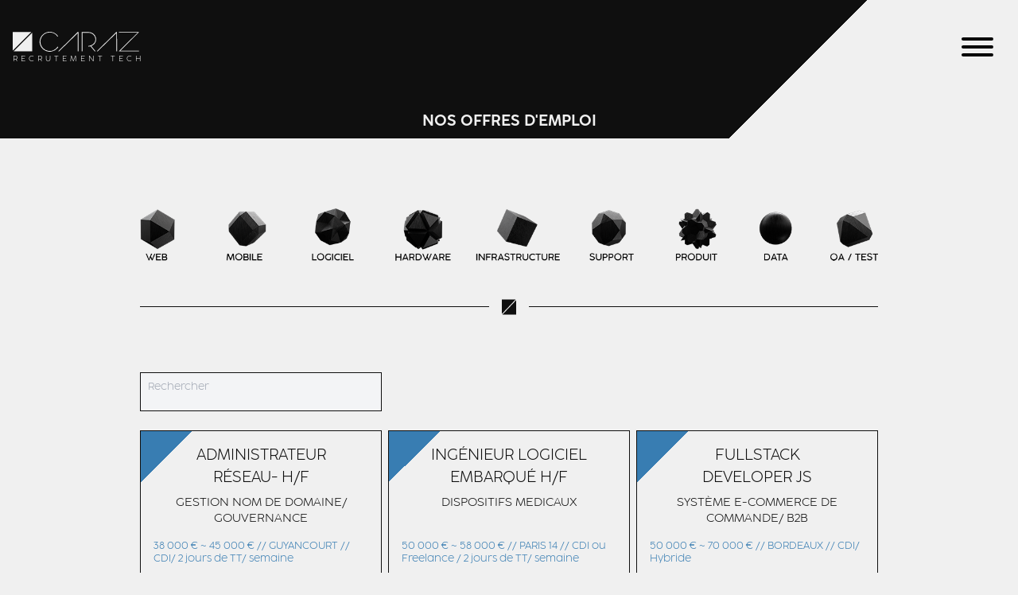

--- FILE ---
content_type: text/html; charset=UTF-8
request_url: https://caraz.io/nos-offres?page=2
body_size: 7366
content:
<!DOCTYPE html>
<html>
    <head>
        <meta charset="UTF-8">
        <meta name="description" content="description">
        <title>Caraz - Nos offres d&#039;emploi</title>
        <meta name="viewport" content="width=device-width, initial-scale=1.0">
        <meta property=”og:title” content="Caraz - Nos offres d&#039;emploi">
        <meta property="og:type" content="website">
        <meta property="og:image" content="https://caraz.io/build/png/og_image.png">

        <link rel="icon" type="image/x-icon" href="/build/png/favicon.ico">
                    <link rel="stylesheet" href="/build/tailwind.css">
            <link rel="stylesheet" href="/build/style.css">
            </head>
    <body class="leading-normal tracking-normal  w-full bg-carazW absolute m-0 p-0 overflow-x-hidden">
                <div class="overlay z-20"></div>
    <header class="w-full z-30 top-0 header--gradiant h-full">
    <div class="w-full container relative mx-auto flex flex-wrap items-center justify-between mt-0 lg:py-8 sm:py-2 py-4 overflow-x-hidden">
        <div class="pl-4 flex items-center z-50">
            <div id="logo-caraz">
                <a href="/">
                    <svg viewBox="0 0 300.6 47.34" height="25px"><defs><style>.cls-1{fill:#f0f0f0;}</style></defs><title>logo caraz blanc</title><polygon class="cls-1" points="0 0.41 0 44.73 44.32 0.41 0 0.41"/><polygon class="cls-1" points="46.17 2.45 2.05 46.58 46.17 46.58 46.17 2.45"/><path class="cls-1" d="M119.25,491.75" transform="translate(-119.25 -447.02)"/><path class="cls-1" d="M121.29,493.6" transform="translate(-119.25 -447.02)"/><path class="cls-1" d="M163.57,447.43" transform="translate(-119.25 -447.02)"/><path class="cls-1" d="M165.42,449.48" transform="translate(-119.25 -447.02)"/><path class="cls-1" d="M375.56,491.79h43.85v1.65H371.58l44.16-44.16c.07-.06.14-.16.19-.21H371.57v-1.75h48.28l-44.36,44.35Z" transform="translate(-119.25 -447.02)"/><path class="cls-1" d="M283.33,447.64h16.26A19,19,0,0,1,315,456.12a16.07,16.07,0,0,1,2.53,10,15.84,15.84,0,0,1-4,9.5,21.48,21.48,0,0,1-7.13,5.06l-.46.22,10.41,12.59c-.73,0-1.4,0-2.07,0-.09,0-.18-.12-.25-.2L307.89,486c-1.22-1.46-2.43-2.92-3.67-4.36a.62.62,0,0,0-.52-.14c-.91.12-1.81.3-2.72.43-.75.1-1.5.14-2.31.22,0-.53,0-1,0-1.45,0-.07.21-.18.33-.18a21.12,21.12,0,0,0,5-.93,17.49,17.49,0,0,0,9-6.21,13.69,13.69,0,0,0,2.76-9.27,14.92,14.92,0,0,0-5.2-10.45,16.63,16.63,0,0,0-7-3.76,17,17,0,0,0-4.44-.62c-4.54,0-9.07,0-13.61,0h-.4v44.12h-1.86Z" transform="translate(-119.25 -447.02)"/><path class="cls-1" d="M275.52,447.44v46.15H274V450.05l-.33.31L244.83,478.5q-7.53,7.35-15,14.7a.87.87,0,0,1-.7.28c-.59,0-1.19,0-1.87,0l.34-.35,22.23-22,23.78-23.51a.68.68,0,0,1,.55-.23C274.57,447.45,275,447.44,275.52,447.44Z" transform="translate(-119.25 -447.02)"/><path class="cls-1" d="M367.17,493.6h-1.56V450.05c-.15.14-.24.22-.32.31l-28.85,28.19-15,14.65a.89.89,0,0,1-.71.28c-.59,0-1.18,0-1.86,0l.28-.3,21.7-21.44,22.27-22c.71-.7,1.41-1.4,2.13-2.08a.9.9,0,0,1,.51-.21c.45,0,.91,0,1.39,0Z" transform="translate(-119.25 -447.02)"/><path class="cls-1" d="M208.16,447c.69,0,1.68.09,2.2.17a22.38,22.38,0,0,1,11.56,4.8,25.23,25.23,0,0,1,5.17,5.49l-1.39,1c-.16-.23-.3-.44-.45-.64a20.93,20.93,0,0,0-15.33-9.05,21.88,21.88,0,0,0-16.29,4.39,22,22,0,0,0-2,33,21.39,21.39,0,0,0,12.16,6.14,21.15,21.15,0,0,0,11.77-1.2,22.69,22.69,0,0,0,10.37-8.62l.15-.23.08,0,1.42.89a20,20,0,0,1-2.35,3.24,23.63,23.63,0,0,1-12.92,7.35,24.94,24.94,0,0,1-7.61.48A22.61,22.61,0,0,1,194,490.4a23.87,23.87,0,0,1-10.14-14.09,20.44,20.44,0,0,1-.55-7.59,24.05,24.05,0,0,1,7.79-15.48,22.84,22.84,0,0,1,11.19-5.73c1-.21,2.09-.3,3.14-.44l.65,0C207.08,447,207.16,447,208.16,447Z" transform="translate(-119.25 -447.02)"/></svg>
                    <span style="font-size:9px;letter-spacing:4px;color:#f0f0f0">RECRUTEMENT TECH</span>
                </a>
            </div>
        </div>
                    <div class="nav block pr-4 z-30">
    <button id="sidebarCollapse" class="hamburger hamburger--collapse" type="button">
        <span class="hamburger-box">
            <span class="hamburger-inner"></span>
        </span>
    </button>
</div>                    </div>
            <div class="sm:pt-4 sm:pb-2 py-7 text-center text-carazW w-full uppercase font-bold">
            <div class="w-full content-title">
                <h1 class="w-full text-lg mx-auto">Nos offres d&#039;emploi</h1>
            </div>
        </div>
        </header>            <div id="content-caraz">
    
        <section class="sm:py-8 py-4 w-full">
        <div class="container max-w-5xl sm:m-8 m-4 sm:mx-auto mx-auto">
            <div class="sm:py-6 sm:px-12 py-2 px-4 w-full">
                <img src="/build/png/banner_spe.png" alt="Caraz Spe">
            </div>
            <div class="flex items-center sm:py-6 sm:px-12 py-2 px-4">
    <hr class="border-carazB my-0 py-0 w-1/2" />
    <svg id="caraz_picto_black" data-name="caraz_picto_black" xmlns="http://www.w3.org/2000/svg" viewBox="0 0 43.69 43.69" height="20px" class="mx-4 picto--js"><defs><style>#caraz_picto_black .cls-1{fill:#0f0f0f;}</style></defs><title>picto caraz</title><polygon class="cls-1" points="0 0 0 41.94 41.94 0 0 0"/><polygon class="cls-1" points="43.69 1.94 1.94 43.69 43.69 43.69 43.69 1.94"/><path class="cls-1" d="M86.73,357.71" transform="translate(-86.73 -315.77)"/><path class="cls-1" d="M88.67,359.46" transform="translate(-86.73 -315.77)"/><path class="cls-1" d="M128.67,315.77" transform="translate(-86.73 -315.77)"/><path class="cls-1" d="M130.42,317.71" transform="translate(-86.73 -315.77)"/></svg>
    <hr class="border-carazB my-0 py-0 w-1/2" />
</div>            <div class="sm:px-12 px-4 js-filter">
                <form method="get" class="js-filter-form">
    <div class="grid md:grid-cols-3 sm:grid-cols-2 grid-cols-1 gap-2 sm:mt-12 mt-4  mb-4 w-full">
        <div><select id="technos" name="technos[]" class="js-select appearance-none block w-full bg-gray-100 text-carazB border border-carazB rounded-none py-4 px-4 leading-tight focus:outline-none focus:bg-carazW" multiple="multiple"><option value="32">.Net</option><option value="157">2D/3D</option><option value="349">Account Executive</option><option value="348">Achat</option><option value="267">Affaires</option><option value="126">Airflow</option><option value="309">Algorithme</option><option value="207">Altium</option><option value="265">Altium Designer</option><option value="68">Android</option><option value="70">Android Os</option><option value="34">Angular</option><option value="148">Ansible</option><option value="313">APEX</option><option value="73">API</option><option value="184">API GraphQL</option><option value="152">API REST</option><option value="69">Architecte</option><option value="235">ARM</option><option value="226">ASIC</option><option value="247">ATE</option><option value="254">Atlassian</option><option value="24">Automatisation</option><option value="252">Avant-vente</option><option value="87">AWS</option><option value="57">Azure</option><option value="93">Backend</option><option value="216">Bare-Metal</option><option value="158">Baremetal</option><option value="129">Bash</option><option value="347">BE- Essais</option><option value="323">Béton Armé</option><option value="166">Big Data</option><option value="342">BigQuery</option><option value="277">Bind</option><option value="97">Blade</option><option value="149">Blazor</option><option value="41">Blockchain</option><option value="119">BullMQ</option><option value="295">Business Analyst</option><option value="178">Business Developer</option><option value="326">Business Manager</option><option value="134">C</option><option value="6">C#</option><option value="53">C++</option><option value="205">CAO</option><option value="330">CAO 3D</option><option value="192">Cassandra</option><option value="344">Chargé de Projets</option><option value="271">Checkmarx</option><option value="163">Chef de Projet</option><option value="289">Chimie</option><option value="42">CI/CD</option><option value="55">cloud</option><option value="268">CMake</option><option value="329">CMO</option><option value="143">CMS</option><option value="311">CODESYS</option><option value="328">Comptable</option><option value="209">Computer vision</option><option value="253">Confluence</option><option value="338">Conformité</option><option value="343">COO</option><option value="111">Corporate IT</option><option value="239">Cortex-M</option><option value="127">CPO</option><option value="37">Crypto</option><option value="64">CTO</option><option value="151">Cucumber</option><option value="43">Customer</option><option value="100">Customer care</option><option value="250">Cybersécurité</option><option value="189">Cypress</option><option value="274">Dart</option><option value="36">Data</option><option value="123">Data Analyst</option><option value="103">Data Engineer</option><option value="104">Data Scientist</option><option value="170">Data Steward</option><option value="168">Databricks</option><option value="319">DBT</option><option value="210">Deep learning</option><option value="75">Delivery</option><option value="128">Design</option><option value="58">DevOps</option><option value="281">Directeur de site</option><option value="337">Directeur Opérations</option><option value="315">Directeur Technique</option><option value="10">Django</option><option value="298">DNS</option><option value="31">Docker</option><option value="286">Droit du travail</option><option value="288">Drug Hunter</option><option value="164">Drupal</option><option value="48">DVB</option><option value="238">ElasticSearch</option><option value="138">Electron</option><option value="204">electronique</option><option value="125">Elixir</option><option value="88">ELK</option><option value="61">Embarqué</option><option value="98">Engineering Manager</option><option value="304">Ethernet</option><option value="180">EVM</option><option value="197">Express</option><option value="140">FastAPI</option><option value="191">Figma</option><option value="115">Firebase</option><option value="136">Firmware</option><option value="92">Flask</option><option value="273">Flutter</option><option value="335">Fonctionnel</option><option value="203">FPGA</option><option value="215">FreeRTOS</option><option value="8">Front</option><option value="108">Fullstack</option><option value="122">gaming</option><option value="17">GCP</option><option value="339">GenAI</option><option value="279">Génie Civil</option><option value="155">Git</option><option value="321">GitLab CI</option><option value="118">Go</option><option value="292">Growth</option><option value="71">Gstreamer</option><option value="243">Habilitation</option><option value="194">Hardware</option><option value="351">Head of Embedded</option><option value="174">Head of Engineering</option><option value="350">Head of Hardware</option><option value="172">Head of Infra</option><option value="84">Hibernate</option><option value="287">HR Manager</option><option value="137">HSM</option><option value="334">HTML</option><option value="220">HW Emulation</option><option value="263">Hydrographie</option><option value="219">I2C</option><option value="345">IA</option><option value="156">IHM</option><option value="21">Infrastructure</option><option value="285">interopérabilité</option><option value="227">Ionic</option><option value="81">iOS</option><option value="62">IoT</option><option value="340">IVVQ</option><option value="82">Java</option><option value="96">Javascript</option><option value="322">Jenkins</option><option value="195">Jira</option><option value="86">Kafka</option><option value="80">Kotlin</option><option value="16">Kubernetes</option><option value="14">Laravel</option><option value="146">Lead</option><option value="26">Linux</option><option value="318">LLM</option><option value="201">Logistique</option><option value="124">Looker</option><option value="139">Machine Learning</option><option value="257">MacOS</option><option value="200">Maintenance</option><option value="65">Management</option><option value="327">Marketing</option><option value="310">mathématiques</option><option value="262">MATLAB</option><option value="240">Mécanique</option><option value="198">Mécatronique</option><option value="90">Médical</option><option value="261">Microcontrôleur</option><option value="142">microservices</option><option value="251">Microsoft</option><option value="258">Middleware</option><option value="352">MLOps</option><option value="305">MOA</option><option value="13">mobile</option><option value="107">MongoDB</option><option value="47">MPEG</option><option value="294">MSO</option><option value="196">Multicloud</option><option value="154">Multithreading</option><option value="182">MySQL</option><option value="121">Nest</option><option value="145">Next.js</option><option value="106">Node</option><option value="264">Océanographie</option><option value="234">On Premise</option><option value="147">OnPremise</option><option value="317">Onshape</option><option value="144">Open Source</option><option value="212">OpenCV</option><option value="233">Openstack</option><option value="346">Operations Manager</option><option value="266">Optique</option><option value="223">Palladium</option><option value="299">Palo Alto</option><option value="101">Pandas</option><option value="325">PCB</option><option value="199">Performance</option><option value="66">Pharma</option><option value="3">PHP</option><option value="20">Plateforme</option><option value="44">PM</option><option value="336">POO</option><option value="85">Postgresql</option><option value="276">PowerDNS</option><option value="63">Powershell</option><option value="301">Prestashop</option><option value="293">Product Manager</option><option value="89">Product Owner</option><option value="25">Production</option><option value="35">Produit</option><option value="228">Program Manager</option><option value="237">Pulumi</option><option value="202">PySpark</option><option value="141">Pytest</option><option value="2">Python</option><option value="211">Pytorch</option><option value="22">QA</option><option value="40">QA Manager</option><option value="316">QARA</option><option value="282">QSE</option><option value="283">QSE</option><option value="241">Qt</option><option value="246">Qualification</option><option value="245">Qualité</option><option value="242">Qualité Affaires</option><option value="179">RDBMS</option><option value="94">React</option><option value="7">React Native</option><option value="297">Recrutement Tech</option><option value="120">Redis</option><option value="95">Redux</option><option value="12">Remote</option><option value="188">Réseaux</option><option value="306">RF</option><option value="302">Robot Framework</option><option value="244">Robotique</option><option value="186">Routing</option><option value="249">RSSI</option><option value="159">RTOS</option><option value="5">Ruby</option><option value="183">Ruby on Rails</option><option value="272">RUN</option><option value="113">Rust</option><option value="177">SaaS</option><option value="231">Sage</option><option value="45">Sales</option><option value="312">Salesforce</option><option value="171">Saltstack</option><option value="232">Saltstack</option><option value="296">SAP</option><option value="161">Scala</option><option value="291">Scrum</option><option value="290">Scrum Master</option><option value="117">SDK</option><option value="74">SDM</option><option value="353">Search Engine</option><option value="162">sécurité</option><option value="255">Security Manager</option><option value="105">Selenium</option><option value="185">Serverless</option><option value="314">SIEBEL</option><option value="175">SIG</option><option value="284">Simulink</option><option value="190">Smart contract</option><option value="333">SmartTV</option><option value="320">Snowflake</option><option value="167">SnowFlakes</option><option value="222">SoC</option><option value="193">Software</option><option value="181">Solidity</option><option value="206">SolidWorks</option><option value="153">Spark</option><option value="218">SPI</option><option value="83">Spring</option><option value="102">SQL</option><option value="19">SRE</option><option value="324">staff</option><option value="236">STM32</option><option value="278">Structure</option><option value="110">Support</option><option value="79">Swift</option><option value="187">Switching</option><option value="4">Symfony</option><option value="229">SysAdmin</option><option value="77">systeme</option><option value="230">Talend</option><option value="208">Talent Acquisition</option><option value="109">Technicien</option><option value="51">Temps Réel</option><option value="160">Tensorflow</option><option value="56">Terraform</option><option value="23">Test</option><option value="173">TestRail</option><option value="331">Tizen</option><option value="260">Traitement du Signal</option><option value="46">TvNum</option><option value="112">Typescript</option><option value="217">UART</option><option value="275">Unreal Engine</option><option value="116">UX/UI</option><option value="259">Validation</option><option value="308">Veeam</option><option value="225">VHDL</option><option value="72">Video</option><option value="130">Virtualisation</option><option value="307">VMware</option><option value="114">VP Engineering</option><option value="176">VP Sales</option><option value="303">VPN</option><option value="15">Vue.js</option><option value="11">Web</option><option value="165">web3</option><option value="332">WebOS</option><option value="59">Windows</option><option value="300">WPF</option><option value="256">Yocto</option><option value="224">Zebu</option><option value="213">Zendesk</option></select></div>
    </div>
<input type="hidden" id="_token" name="_token" value="BOqZXKkd6n1R1L4hbeTc5oIR5t2WTKBsnp2MqHM5Uhw" /></form>                <div class="grid md:grid-cols-3 sm:grid-cols-2 grid-cols-1 gap-2 py-2 w-full js-filter-content">
                        
<a id="card--831" href="/nos-offres/administrateur-reseau-h-f-831" class="cursor-pointer grid justify-items-center w-full">
    <div class="w-full border border-solid border-carazB p-4 overflow-hidden relative">
        <div class="card_offer__angle absolute -ml-4 -mt-4 w-16 h-16"></div>
                <div class="uppercase text-center mb-4 js--cart-title">
            <h4 class="mb-2 md:px-6 sm:px-6 px-4">Administrateur Réseau- H/F</h4>
            <h6>GESTION NOM DE DOMAINE/ GOUVERNANCE</h6>
        </div>
        <p class="text-carazBl mb-4 js--cart-rate">38 000 € ~ 45 000 € // GUYANCOURT // CDI/ 2 jours de TT/ semaine</p>
        <p class="text-justify mb-8 js--cart-society">
            Société :
                            Association intervenant dans le secteur de l’infogérance qui fait de la gouvernance dans le monde du web depuis + 25 ans.<br><br>Localisation: Guyancourt 7...
                    </p>
        <div class="js--cart-technos w-full text-carazW text-center">
            <div class="grid grid-cols-3 gap-2">
                                    <span class="bg-carazB py-1 text-xss uppercase font-bold">Réseaux</span>
                            </div>
        </div>
        <div class="mt-4 js--cart-ref flex items-center">
            <div class="rounded-full flex items-center justify-center overflow-hidden w-1/6">
                <img src="/uploads/images/user/5fe206d8abf9e309226228.png" alt="Caraz Raphaël Coquereaux">
            </div>
            <span class="ml-2">Raphaël Coquereaux</span>
        </div>
    </div>
</a>

    
<a id="card--807" href="/nos-offres/ingenieur-logiciel-embarque-h-f-807" class="cursor-pointer grid justify-items-center w-full">
    <div class="w-full border border-solid border-carazB p-4 overflow-hidden relative">
        <div class="card_offer__angle absolute -ml-4 -mt-4 w-16 h-16"></div>
                <div class="uppercase text-center mb-4 js--cart-title">
            <h4 class="mb-2 md:px-6 sm:px-6 px-4">Ingénieur Logiciel Embarqué H/F</h4>
            <h6>DISPOSITIFS MEDICAUX</h6>
        </div>
        <p class="text-carazBl mb-4 js--cart-rate">50 000 € ~ 58 000 € // PARIS 14 // CDI ou Freelance / 2 jours de TT/ semaine</p>
        <p class="text-justify mb-8 js--cart-society">
            Société :
                            PME de +300 personnes et leader de son domaine dans le secteur des dispositifs médicaux.&nbsp;<br><br>Présence à l'international : Plusieurs filiales en Eu...
                    </p>
        <div class="js--cart-technos w-full text-carazW text-center">
            <div class="grid grid-cols-3 gap-2">
                                    <span class="bg-carazB py-1 text-xss uppercase font-bold">Embarqué</span>
                                    <span class="bg-carazB py-1 text-xss uppercase font-bold">Médical</span>
                                    <span class="bg-carazB py-1 text-xss uppercase font-bold">Firmware</span>
                                    <span class="bg-carazB py-1 text-xss uppercase font-bold">FPGA</span>
                                    <span class="bg-carazB py-1 text-xss uppercase font-bold">electronique</span>
                            </div>
        </div>
        <div class="mt-4 js--cart-ref flex items-center">
            <div class="rounded-full flex items-center justify-center overflow-hidden w-1/6">
                <img src="/uploads/images/user/5fe206d8abf9e309226228.png" alt="Caraz Raphaël Coquereaux">
            </div>
            <span class="ml-2">Raphaël Coquereaux</span>
        </div>
    </div>
</a>

    
<a id="card--830" href="/nos-offres/fullstack-developer-js-830" class="cursor-pointer grid justify-items-center w-full">
    <div class="w-full border border-solid border-carazB p-4 overflow-hidden relative">
        <div class="card_offer__angle absolute -ml-4 -mt-4 w-16 h-16"></div>
                <div class="uppercase text-center mb-4 js--cart-title">
            <h4 class="mb-2 md:px-6 sm:px-6 px-4">Fullstack Developer JS</h4>
            <h6>Système E-commerce de commande/ B2B</h6>
        </div>
        <p class="text-carazBl mb-4 js--cart-rate">50 000 € ~ 70 000 € // BORDEAUX // CDI/ Hybride</p>
        <p class="text-justify mb-8 js--cart-society">
            Société :
                            Entreprise qui développe un outil de vente multicanal pour le B2B avec pour but de favoriser l'échange client et réduire les tâches administratives.<br>Ex ...
                    </p>
        <div class="js--cart-technos w-full text-carazW text-center">
            <div class="grid grid-cols-3 gap-2">
                                    <span class="bg-carazB py-1 text-xss uppercase font-bold">React</span>
                                    <span class="bg-carazB py-1 text-xss uppercase font-bold">Javascript</span>
                                    <span class="bg-carazB py-1 text-xss uppercase font-bold">Node</span>
                                    <span class="bg-carazB py-1 text-xss uppercase font-bold">Fullstack</span>
                                    <span class="bg-carazB py-1 text-xss uppercase font-bold">Typescript</span>
                            </div>
        </div>
        <div class="mt-4 js--cart-ref flex items-center">
            <div class="rounded-full flex items-center justify-center overflow-hidden w-1/6">
                <img src="/uploads/images/user/5fe206d8abf9e309226228.png" alt="Caraz Raphaël Coquereaux">
            </div>
            <span class="ml-2">Raphaël Coquereaux</span>
        </div>
    </div>
</a>

    
<a id="card--811" href="/nos-offres/squad-lead-hosting-811" class="cursor-pointer grid justify-items-center w-full">
    <div class="w-full border border-solid border-carazB p-4 overflow-hidden relative">
        <div class="card_offer__angle absolute -ml-4 -mt-4 w-16 h-16"></div>
                <div class="uppercase text-center mb-4 js--cart-title">
            <h4 class="mb-2 md:px-6 sm:px-6 px-4">Squad Lead Hosting</h4>
            <h6>HÉBERGEMENT WEB / INFOGÉREUR</h6>
        </div>
        <p class="text-carazBl mb-4 js--cart-rate">60 000 € ~ 65 000 € // PARIS 13 // CDI/ 2 jours de TT/ semaine</p>
        <p class="text-justify mb-8 js--cart-society">
            Société :
                            Société française spécialisée dans les services d’enregistrement de noms de domaine, d’hébergement web et de certificats SSL.<br><br>Effectifs: 95 personne...
                    </p>
        <div class="js--cart-technos w-full text-carazW text-center">
            <div class="grid grid-cols-3 gap-2">
                                    <span class="bg-carazB py-1 text-xss uppercase font-bold">Python</span>
                                    <span class="bg-carazB py-1 text-xss uppercase font-bold">Linux</span>
                                    <span class="bg-carazB py-1 text-xss uppercase font-bold">cloud</span>
                                    <span class="bg-carazB py-1 text-xss uppercase font-bold">systeme</span>
                                    <span class="bg-carazB py-1 text-xss uppercase font-bold">Virtualisation</span>
                                    <span class="bg-carazB py-1 text-xss uppercase font-bold">Lead</span>
                            </div>
        </div>
        <div class="mt-4 js--cart-ref flex items-center">
            <div class="rounded-full flex items-center justify-center overflow-hidden w-1/6">
                <img src="/uploads/images/user/5fe206d8abf9e309226228.png" alt="Caraz Raphaël Coquereaux">
            </div>
            <span class="ml-2">Raphaël Coquereaux</span>
        </div>
    </div>
</a>

    
<a id="card--810" href="/nos-offres/developpeur-api-python-810" class="cursor-pointer grid justify-items-center w-full">
    <div class="w-full border border-solid border-carazB p-4 overflow-hidden relative">
        <div class="card_offer__angle absolute -ml-4 -mt-4 w-16 h-16"></div>
                <div class="uppercase text-center mb-4 js--cart-title">
            <h4 class="mb-2 md:px-6 sm:px-6 px-4">Développeur API (Python)</h4>
            <h6>HÉBERGEMENT WEB / INFOGÉREUR</h6>
        </div>
        <p class="text-carazBl mb-4 js--cart-rate">50 000 € ~ 55 000 € // PARIS 13 // CDI/ 2 jours de TT/ semaine</p>
        <p class="text-justify mb-8 js--cart-society">
            Société :
                            Société française spécialisée dans les services d’enregistrement de noms de domaine, d’hébergement web et de certificats SSL.<br><br>Effectifs: 95 personne...
                    </p>
        <div class="js--cart-technos w-full text-carazW text-center">
            <div class="grid grid-cols-3 gap-2">
                                    <span class="bg-carazB py-1 text-xss uppercase font-bold">Python</span>
                                    <span class="bg-carazB py-1 text-xss uppercase font-bold">API</span>
                                    <span class="bg-carazB py-1 text-xss uppercase font-bold">Backend</span>
                                    <span class="bg-carazB py-1 text-xss uppercase font-bold">SQL</span>
                                    <span class="bg-carazB py-1 text-xss uppercase font-bold">Git</span>
                            </div>
        </div>
        <div class="mt-4 js--cart-ref flex items-center">
            <div class="rounded-full flex items-center justify-center overflow-hidden w-1/6">
                <img src="/uploads/images/user/5fe206d8abf9e309226228.png" alt="Caraz Raphaël Coquereaux">
            </div>
            <span class="ml-2">Raphaël Coquereaux</span>
        </div>
    </div>
</a>

    
<a id="card--829" href="/nos-offres/senior-python-developer-829" class="cursor-pointer grid justify-items-center w-full">
    <div class="w-full border border-solid border-carazB p-4 overflow-hidden relative">
        <div class="card_offer__angle absolute -ml-4 -mt-4 w-16 h-16"></div>
                <div class="uppercase text-center mb-4 js--cart-title">
            <h4 class="mb-2 md:px-6 sm:px-6 px-4">Senior Python Developer</h4>
            <h6>Agrégateur énergies renouvelables/ GreenTech</h6>
        </div>
        <p class="text-carazBl mb-4 js--cart-rate">58 000 € ~ 72 000 € // PARIS 05 // CDI/ Hybride</p>
        <p class="text-justify mb-8 js--cart-society">
            Société :
                            Entreprise partenaire d'un groupe qui évolue dans le secteur de l'énergie.<br><br>Elle se spécialise dans la gestion des énergies renouvelables et propose ...
                    </p>
        <div class="js--cart-technos w-full text-carazW text-center">
            <div class="grid grid-cols-3 gap-2">
                                    <span class="bg-carazB py-1 text-xss uppercase font-bold">Python</span>
                                    <span class="bg-carazB py-1 text-xss uppercase font-bold">Backend</span>
                                    <span class="bg-carazB py-1 text-xss uppercase font-bold">Rust</span>
                            </div>
        </div>
        <div class="mt-4 js--cart-ref flex items-center">
            <div class="rounded-full flex items-center justify-center overflow-hidden w-1/6">
                <img src="/uploads/images/user/5fe206d8abf9e309226228.png" alt="Caraz Raphaël Coquereaux">
            </div>
            <span class="ml-2">Raphaël Coquereaux</span>
        </div>
    </div>
</a>

                </div>
                <div class="py-2 js-filter-pagination">
                        <div class="inline-block">
        <div class="flex items-baseline flex-row border border-gray-400 rounded-sm w-auto">
                    <span class="bg-white text-blue-600 px-3 py-2 text-lg border-r border-gray-400 font-bold">
                <a href="/nos-offres?page=1">&lt;&lt;</a>
            </span>
        
                    <span class="bg-white text-blue-600 px-3 text-lg py-2 border-r border-gray-400">
                <a rel="prev" href="/nos-offres?page=1">&lt;</a>
            </span>
        
                                    <span class="bg-white text-blue-600 px-3 py-2 text-lg border-r  border-gray-400">
                    <a href="/nos-offres?page=1">1</a>
                </span>
                                                <span class="bg-blue-600 text-white px-3 py-2 text-lg font-bold">2</span>
                                                <span class="bg-white text-blue-600 px-3 py-2 text-lg border-r  border-gray-400">
                    <a href="/nos-offres?page=3">3</a>
                </span>
                                                <span class="bg-white text-blue-600 px-3 py-2 text-lg border-r  border-gray-400">
                    <a href="/nos-offres?page=4">4</a>
                </span>
                                                <span class="bg-white text-blue-600 px-3 py-2 text-lg border-r  border-gray-400">
                    <a href="/nos-offres?page=5">5</a>
                </span>
                    
                    <span class="bg-white text-blue-600 px-3 py-2 text-lg border-r border-gray-400">
                <a rel="next" href="/nos-offres?page=3">&gt;</a>
            </span>
        
                    <span class="bg-white text-blue-600 px-3 py-2 text-lg border-gray-400 font-bold">
                <a href="/nos-offres?page=131">&gt;&gt;</a>
            </span>
                </div>
    </div>
                </div>
            </div>
        </div>
    </section>

            </div>
        <footer class="absolute bottom-0 w-full bg-carazB">
    <div class="container max-w-5xl sm:m-8 m-4 sm:mb-0 mb-0 sm:mx-auto mx-auto">
        <div class="flex items-center sm:py-6 sm:px-12 py-2 px-4">
    <hr class="border-carazW my-0 py-0 w-1/2" />
    <svg id="caraz_picto_white" data-name="caraz_picto_white" xmlns="http://www.w3.org/2000/svg" viewBox="0 0 43.69 43.69" height="20px" class="mx-4 picto--js"><defs><style>#caraz_picto_white .cls-1{fill:#f0f0f0;}</style></defs><title>picto caraz</title><polygon class="cls-1" points="0 0 0 41.94 41.94 0 0 0"/><polygon class="cls-1" points="43.69 1.94 1.94 43.69 43.69 43.69 43.69 1.94"/><path class="cls-1" d="M86.73,357.71" transform="translate(-86.73 -315.77)"/><path class="cls-1" d="M88.67,359.46" transform="translate(-86.73 -315.77)"/><path class="cls-1" d="M128.67,315.77" transform="translate(-86.73 -315.77)"/><path class="cls-1" d="M130.42,317.71" transform="translate(-86.73 -315.77)"/></svg>
    <hr class="border-carazW my-0 py-0 w-1/2" />
</div>        <div class="flex justify-between text-carazW sm:px-12 px-4 pb-4">
            <div><a href="/cgu">CGU</a></div>
            <div>2021 © Tous droits réservés</div>
        </div>
    </div>
</footer>                <div id="sidebar" class="z-30 hidden">
    <ul class="uppercase">
        <li class="mr-3">
            <a class="inline-block py-2 px-4 text-carazW no-underline" href="/">
                <p>Accueil</p>
                <i class="fas fa-home fa-lg"></i>
            </a>
        </li>
        <li class="mr-3">
            <a class="inline-block py-2 px-4 text-carazW no-underline" href="/nos-offres">
                <p>Nos offres</p>
                <i class="fas fa-home fa-lg"></i>
            </a>
        </li>
        <li class="mr-3">
            <a class="inline-block text-gray-600 no-underline hover:text-gray-200 hover:text-underline py-2 px-4" href="/on-discute">
                <p>On discute ?</p>
                <i class="fas fa-home fa-lg"></i>
            </a>
        </li>
        <li class="mr-3">
            <a class="inline-block text-gray-600 no-underline hover:text-gray-200 hover:text-underline py-2 px-4" href="/a-propos">
                <p>Qui sommes-nous ? Nos références</p>
                <i class="fas fa-home fa-lg"></i>
            </a>
        </li>
        <li class="mr-3">
            <a class="inline-block text-gray-600 no-underline hover:text-gray-200 hover:text-underline py-2 px-4" href="/confiez-nous-votre-recherche">
                <p>Confiez nous votre recherche</p>
                <i class="fas fa-home fa-lg"></i>
            </a>
        </li>
        <li class="mr-3">
            <a class="inline-block text-gray-600 no-underline hover:text-gray-200 hover:text-underline py-2 px-4" href="/cgu">
                <p>CGU</p>
                <i class="fas fa-home fa-lg"></i>
            </a>
        </li>
    </ul>
</div>
                        <script src="/build/runtime.js"></script><script src="/build/0.js"></script><script src="/build/app.js"></script>
            </body>
</html>


--- FILE ---
content_type: application/javascript
request_url: https://caraz.io/build/app.js
body_size: 6601
content:
(window.webpackJsonp=window.webpackJsonp||[]).push([["app"],{"2hn8":function(t,e,n){"use strict";(function(t){n.d(e,"a",(function(){return d}));n("4l63"),n("4mDm"),n("07d7"),n("PKPk"),n("3bBZ"),n("mGGf"),n("rB9j"),n("hByQ"),n("wLYn"),n("QWBl"),n("FZtP"),n("Kz25"),n("DQNa"),n("JfAA"),n("5s+n"),n("gXIK"),n("7+zs"),n("pNMO"),n("4Brf"),n("qePV"),n("eoL8"),n("0oug"),n("tjZM"),n("lEou"),n("DEfu"),n("I9xj"),n("uL8W"),n("NBAS"),n("sMBO"),n("ExoC"),n("Junv"),n("+2oP");var r=n("sEfC"),o=n.n(r),a=n("2HyZ"),i=n("QbBF"),s=n("t1WK");function c(t){return(c="function"==typeof Symbol&&"symbol"==typeof Symbol.iterator?function(t){return typeof t}:function(t){return t&&"function"==typeof Symbol&&t.constructor===Symbol&&t!==Symbol.prototype?"symbol":typeof t})(t)}function u(){/*! regenerator-runtime -- Copyright (c) 2014-present, Facebook, Inc. -- license (MIT): https://github.com/facebook/regenerator/blob/main/LICENSE */u=function(){return e};var t,e={},n=Object.prototype,r=n.hasOwnProperty,o=Object.defineProperty||function(t,e,n){t[e]=n.value},a="function"==typeof Symbol?Symbol:{},i=a.iterator||"@@iterator",s=a.asyncIterator||"@@asyncIterator",l=a.toStringTag||"@@toStringTag";function f(t,e,n){return Object.defineProperty(t,e,{value:n,enumerable:!0,configurable:!0,writable:!0}),t[e]}try{f({},"")}catch(t){f=function(t,e,n){return t[e]=n}}function h(t,e,n,r){var a=e&&e.prototype instanceof g?e:g,i=Object.create(a.prototype),s=new B(r||[]);return o(i,"_invoke",{value:k(t,n,s)}),i}function d(t,e,n){try{return{type:"normal",arg:t.call(e,n)}}catch(t){return{type:"throw",arg:t}}}e.wrap=h;var p="suspendedStart",v="executing",y="completed",m={};function g(){}function b(){}function w(){}var x={};f(x,i,(function(){return this}));var E=Object.getPrototypeOf,j=E&&E(E(I([])));j&&j!==n&&r.call(j,i)&&(x=j);var L=w.prototype=g.prototype=Object.create(x);function S(t){["next","throw","return"].forEach((function(e){f(t,e,(function(t){return this._invoke(e,t)}))}))}function C(t,e){function n(o,a,i,s){var u=d(t[o],t,a);if("throw"!==u.type){var l=u.arg,f=l.value;return f&&"object"==c(f)&&r.call(f,"__await")?e.resolve(f.__await).then((function(t){n("next",t,i,s)}),(function(t){n("throw",t,i,s)})):e.resolve(f).then((function(t){l.value=t,i(l)}),(function(t){return n("throw",t,i,s)}))}s(u.arg)}var a;o(this,"_invoke",{value:function(t,r){function o(){return new e((function(e,o){n(t,r,e,o)}))}return a=a?a.then(o,o):o()}})}function k(e,n,r){var o=p;return function(a,i){if(o===v)throw new Error("Generator is already running");if(o===y){if("throw"===a)throw i;return{value:t,done:!0}}for(r.method=a,r.arg=i;;){var s=r.delegate;if(s){var c=O(s,r);if(c){if(c===m)continue;return c}}if("next"===r.method)r.sent=r._sent=r.arg;else if("throw"===r.method){if(o===p)throw o=y,r.arg;r.dispatchException(r.arg)}else"return"===r.method&&r.abrupt("return",r.arg);o=v;var u=d(e,n,r);if("normal"===u.type){if(o=r.done?y:"suspendedYield",u.arg===m)continue;return{value:u.arg,done:r.done}}"throw"===u.type&&(o=y,r.method="throw",r.arg=u.arg)}}}function O(e,n){var r=n.method,o=e.iterator[r];if(o===t)return n.delegate=null,"throw"===r&&e.iterator.return&&(n.method="return",n.arg=t,O(e,n),"throw"===n.method)||"return"!==r&&(n.method="throw",n.arg=new TypeError("The iterator does not provide a '"+r+"' method")),m;var a=d(o,e.iterator,n.arg);if("throw"===a.type)return n.method="throw",n.arg=a.arg,n.delegate=null,m;var i=a.arg;return i?i.done?(n[e.resultName]=i.value,n.next=e.nextLoc,"return"!==n.method&&(n.method="next",n.arg=t),n.delegate=null,m):i:(n.method="throw",n.arg=new TypeError("iterator result is not an object"),n.delegate=null,m)}function P(t){var e={tryLoc:t[0]};1 in t&&(e.catchLoc=t[1]),2 in t&&(e.finallyLoc=t[2],e.afterLoc=t[3]),this.tryEntries.push(e)}function A(t){var e=t.completion||{};e.type="normal",delete e.arg,t.completion=e}function B(t){this.tryEntries=[{tryLoc:"root"}],t.forEach(P,this),this.reset(!0)}function I(e){if(e||""===e){var n=e[i];if(n)return n.call(e);if("function"==typeof e.next)return e;if(!isNaN(e.length)){var o=-1,a=function n(){for(;++o<e.length;)if(r.call(e,o))return n.value=e[o],n.done=!1,n;return n.value=t,n.done=!0,n};return a.next=a}}throw new TypeError(c(e)+" is not iterable")}return b.prototype=w,o(L,"constructor",{value:w,configurable:!0}),o(w,"constructor",{value:b,configurable:!0}),b.displayName=f(w,l,"GeneratorFunction"),e.isGeneratorFunction=function(t){var e="function"==typeof t&&t.constructor;return!!e&&(e===b||"GeneratorFunction"===(e.displayName||e.name))},e.mark=function(t){return Object.setPrototypeOf?Object.setPrototypeOf(t,w):(t.__proto__=w,f(t,l,"GeneratorFunction")),t.prototype=Object.create(L),t},e.awrap=function(t){return{__await:t}},S(C.prototype),f(C.prototype,s,(function(){return this})),e.AsyncIterator=C,e.async=function(t,n,r,o,a){void 0===a&&(a=Promise);var i=new C(h(t,n,r,o),a);return e.isGeneratorFunction(n)?i:i.next().then((function(t){return t.done?t.value:i.next()}))},S(L),f(L,l,"Generator"),f(L,i,(function(){return this})),f(L,"toString",(function(){return"[object Generator]"})),e.keys=function(t){var e=Object(t),n=[];for(var r in e)n.push(r);return n.reverse(),function t(){for(;n.length;){var r=n.pop();if(r in e)return t.value=r,t.done=!1,t}return t.done=!0,t}},e.values=I,B.prototype={constructor:B,reset:function(e){if(this.prev=0,this.next=0,this.sent=this._sent=t,this.done=!1,this.delegate=null,this.method="next",this.arg=t,this.tryEntries.forEach(A),!e)for(var n in this)"t"===n.charAt(0)&&r.call(this,n)&&!isNaN(+n.slice(1))&&(this[n]=t)},stop:function(){this.done=!0;var t=this.tryEntries[0].completion;if("throw"===t.type)throw t.arg;return this.rval},dispatchException:function(e){if(this.done)throw e;var n=this;function o(r,o){return s.type="throw",s.arg=e,n.next=r,o&&(n.method="next",n.arg=t),!!o}for(var a=this.tryEntries.length-1;a>=0;--a){var i=this.tryEntries[a],s=i.completion;if("root"===i.tryLoc)return o("end");if(i.tryLoc<=this.prev){var c=r.call(i,"catchLoc"),u=r.call(i,"finallyLoc");if(c&&u){if(this.prev<i.catchLoc)return o(i.catchLoc,!0);if(this.prev<i.finallyLoc)return o(i.finallyLoc)}else if(c){if(this.prev<i.catchLoc)return o(i.catchLoc,!0)}else{if(!u)throw new Error("try statement without catch or finally");if(this.prev<i.finallyLoc)return o(i.finallyLoc)}}}},abrupt:function(t,e){for(var n=this.tryEntries.length-1;n>=0;--n){var o=this.tryEntries[n];if(o.tryLoc<=this.prev&&r.call(o,"finallyLoc")&&this.prev<o.finallyLoc){var a=o;break}}a&&("break"===t||"continue"===t)&&a.tryLoc<=e&&e<=a.finallyLoc&&(a=null);var i=a?a.completion:{};return i.type=t,i.arg=e,a?(this.method="next",this.next=a.finallyLoc,m):this.complete(i)},complete:function(t,e){if("throw"===t.type)throw t.arg;return"break"===t.type||"continue"===t.type?this.next=t.arg:"return"===t.type?(this.rval=this.arg=t.arg,this.method="return",this.next="end"):"normal"===t.type&&e&&(this.next=e),m},finish:function(t){for(var e=this.tryEntries.length-1;e>=0;--e){var n=this.tryEntries[e];if(n.finallyLoc===t)return this.complete(n.completion,n.afterLoc),A(n),m}},catch:function(t){for(var e=this.tryEntries.length-1;e>=0;--e){var n=this.tryEntries[e];if(n.tryLoc===t){var r=n.completion;if("throw"===r.type){var o=r.arg;A(n)}return o}}throw new Error("illegal catch attempt")},delegateYield:function(e,n,r){return this.delegate={iterator:I(e),resultName:n,nextLoc:r},"next"===this.method&&(this.arg=t),m}},e}function l(t,e,n,r,o,a,i){try{var s=t[a](i),c=s.value}catch(t){return void n(t)}s.done?e(c):Promise.resolve(c).then(r,o)}function f(t){return function(){var e=this,n=arguments;return new Promise((function(r,o){var a=t.apply(e,n);function i(t){l(a,r,o,i,s,"next",t)}function s(t){l(a,r,o,i,s,"throw",t)}i(void 0)}))}}function h(t,e){for(var n=0;n<e.length;n++){var r=e[n];r.enumerable=r.enumerable||!1,r.configurable=!0,"value"in r&&(r.writable=!0),Object.defineProperty(t,(o=r.key,a=void 0,a=function(t,e){if("object"!==c(t)||null===t)return t;var n=t[Symbol.toPrimitive];if(void 0!==n){var r=n.call(t,e||"default");if("object"!==c(r))return r;throw new TypeError("@@toPrimitive must return a primitive value.")}return("string"===e?String:Number)(t)}(o,"string"),"symbol"===c(a)?a:String(a)),r)}var o,a}var d=function(){function e(t){!function(t,e){if(!(t instanceof e))throw new TypeError("Cannot call a class as a function")}(this,e),null!==t&&(Object(s.a)(),this.pagination=t.querySelector(".js-filter-pagination"),this.content=t.querySelector(".js-filter-content"),this.form=t.querySelector(".js-filter-form"),this.page=parseInt(new URLSearchParams(window.location.search).get("page")||1),this.moreNav=1===this.page,this.bindEvents())}var n,r,c,l,d,p;return n=e,(r=[{key:"bindEvents",value:function(){var e=this,n=o()((function(t){"text"===t.target.type&&e.loadForm(t)}),500);null!==this.form&&(this.form.addEventListener("submit",(function(t){t.preventDefault()})),t(".js-select").on("change",this.loadForm.bind(this)),this.form.querySelectorAll("input").forEach((function(t){t.addEventListener("keyup",n)})),this.form.querySelectorAll("input").forEach((function(t){t.addEventListener("change",e.loadForm.bind(e))})),this.moreNav?(this.pagination.innerHTML='<button class="btn-offer mx-auto -mt-1 py-3 px-4 border border-carazB text-carazB cursor-pointer"><span class="btn-text">Voir plus</span></button>',this.pagination.querySelector("button").addEventListener("click",this.loadMore.bind(this))):null!==this.pagination&&this.pagination.addEventListener("click",(function(t){"A"===t.target.tagName?(t.preventDefault(),e.loadUrl(t.target.getAttribute("href"))):(t.preventDefault(),e.loadUrl(t.target.closest("a").getAttribute("href")))})))}},{key:"loadMore",value:(p=f(u().mark((function t(){var e,n,r;return u().wrap((function(t){for(;;)switch(t.prev=t.next){case 0:return(e=this.pagination.querySelector("button")).setAttribute("disabled","disabled"),this.page++,n=new URL(window.location.href),(r=new URLSearchParams(n.search)).set("page",this.page),t.next=8,this.loadUrl(n.pathname+"?"+r.toString(),!0);case 8:e.removeAttribute("disabled");case 9:case"end":return t.stop()}}),t,this)}))),function(){return p.apply(this,arguments)})},{key:"loadForm",value:(d=f(u().mark((function t(e){var n,r;return u().wrap((function(t){for(;;)switch(t.prev=t.next){case 0:if(this.page=1,n=new URL(this.form.getAttribute("action")||window.location.href),r=new URLSearchParams,new FormData(this.form).forEach((function(t,e){t.length>0&&("q"===e&&(t=t.toUpperCase()),r.append(e,t))})),!("text"===e.target.type&&e.target.value.length<=2)){t.next=10;break}return t.next=8,this.loadUrl(n.pathname);case 8:t.next=11;break;case 10:return t.abrupt("return",this.loadUrl(n.pathname+"?"+r.toString()));case 11:case"end":return t.stop()}}),t,this)}))),function(t){return d.apply(this,arguments)})},{key:"loadUrl",value:(l=f(u().mark((function t(e){var n,r,o,a,s=arguments;return u().wrap((function(t){for(;;)switch(t.prev=t.next){case 0:return n=s.length>1&&void 0!==s[1]&&s[1],(r=new URLSearchParams(e.split("?")[1]||"")).delete("_token"),r.set("ajax",1),t.next=6,fetch(e.split("?")[0]+"?"+r.toString(),{headers:{"X-Requested-With":"XMLHttpRequest"}});case 6:if(!((o=t.sent).status>=200&&o.status<300)){t.next=18;break}return t.next=10,o.json();case 10:a=t.sent,this.flipContent(a.content,n),null===this.pagination||this.moreNav?this.page===a.pages||0===a.pages?this.pagination.style.display="none":this.pagination.style.display=null:this.pagination.innerHTML=a.pagination,this.updateSalary(a),r.delete("ajax"),history.replaceState({},"",e.split("?")[0]+"?"+r.toString()),t.next=19;break;case 18:console.error(o);case 19:Object(i.ajustCard)();case 20:case"end":return t.stop()}}),t,this)}))),function(t){return l.apply(this,arguments)})},{key:"flipContent",value:function(t,e){var n=function(t,e,n){Object(a.b)({config:"stiff",values:{translateY:[0,-20],opacity:[1,0]},onUpdate:function(e){var n=e.translateY,r=e.opacity;t.style.opacity=r,t.style.transform="translateY(".concat(n,"px)")},onComplete:n})},r=function(t,e){Object(a.b)({config:"stiff",values:{translateY:[20,0],opacity:[0,1]},onUpdate:function(e){var n=e.translateY,r=e.opacity;t.style.opacity=r,t.style.transform="translateY(".concat(n,"px)")}})},o=new a.a({element:this.content});this.content.children.forEach((function(t){o.addFlipped({element:t,spring:"gentle",flipId:t.id,shouldFlip:!1,onExit:n})})),o.recordBeforeUpdate(),e?this.content.innerHTML+=t:this.content.innerHTML=t,this.content.children.forEach((function(t){o.addFlipped({element:t,spring:"gentle",flipId:t.id,onAppear:r})})),o.update()}},{key:"updateSalary",value:function(t){var e=t.min,n=t.max,r=document.getElementById("salary-slider");null!=r&&r.noUiSlider.updateOptions({range:{min:[e],max:[n]}})}}])&&h(n.prototype,r),c&&h(n,c),Object.defineProperty(n,"prototype",{writable:!1}),e}()}).call(this,n("EVdn"))},"8zci":function(t,e,n){"use strict";n.r(e);n("4l63");var r=n("6foH"),o=n.n(r),a=document.getElementById("salary-slider");if(a){var i=document.getElementById("min"),s=document.getElementById("max"),c=10*Math.floor(parseInt(a.dataset.min,10)/10),u=10*Math.ceil(parseInt(a.dataset.max,10)/10),l=c===u?u+1:u,f=o.a.create(a,{start:[i.value||c,s.value||l],connect:!0,step:500,range:{min:c,max:l}});f.on("slide",(function(t,e){0===e&&(i.value=Math.round(t[0])),1===e&&(s.value=Math.round(t[1]))})),f.on("end",(function(t,e){0===e?i.dispatchEvent(new Event("change")):s.dispatchEvent(new Event("change"))}))}},NAQr:function(t,e,n){"use strict";n.r(e);n("+2oP"),n("DQNa"),n("07d7"),n("JfAA"),n("sMBO"),n("pjDv"),n("PKPk"),n("rB9j"),n("pNMO"),n("4Brf"),n("0oug"),n("4mDm"),n("3bBZ"),n("J30X");var r=n("feOW"),o=n.n(r);function a(t,e){var n="undefined"!=typeof Symbol&&t[Symbol.iterator]||t["@@iterator"];if(!n){if(Array.isArray(t)||(n=function(t,e){if(!t)return;if("string"==typeof t)return i(t,e);var n=Object.prototype.toString.call(t).slice(8,-1);"Object"===n&&t.constructor&&(n=t.constructor.name);if("Map"===n||"Set"===n)return Array.from(t);if("Arguments"===n||/^(?:Ui|I)nt(?:8|16|32)(?:Clamped)?Array$/.test(n))return i(t,e)}(t))||e&&t&&"number"==typeof t.length){n&&(t=n);var r=0,o=function(){};return{s:o,n:function(){return r>=t.length?{done:!0}:{done:!1,value:t[r++]}},e:function(t){throw t},f:o}}throw new TypeError("Invalid attempt to iterate non-iterable instance.\nIn order to be iterable, non-array objects must have a [Symbol.iterator]() method.")}var a,s=!0,c=!1;return{s:function(){n=n.call(t)},n:function(){var t=n.next();return s=t.done,t},e:function(t){c=!0,a=t},f:function(){try{s||null==n.return||n.return()}finally{if(c)throw a}}}}function i(t,e){(null==e||e>t.length)&&(e=t.length);for(var n=0,r=new Array(e);n<e;n++)r[n]=t[n];return r}window.addEventListener("load",(function(){var t=document.querySelector(".swiper-full");if(t){new o.a(".swiper-full",{loop:!0,spaceBetween:30,autoplay:{delay:1e4,disableOnInteraction:!1,pauseOnMouseEnter:!0},effect:"fade",navigation:{nextEl:".swiper-button-next",prevEl:".swiper-button-prev"}});var e,n=a(document.querySelectorAll(".swiper-slide"));try{for(n.s();!(e=n.n()).done;){var r=e.value;r.style.height=t.offsetHeight+"px";var i=r.querySelector(".content-comment");i.style.marginTop=(t.offsetHeight-i.offsetHeight)/2+"px"}}catch(t){n.e(t)}finally{n.f()}}}))},QbBF:function(t,e,n){"use strict";n.r(e),function(t){n.d(e,"ajustCard",(function(){return r}));n("fbCW"),n("07d7");function r(){var e=0,n=0,r=0,o=0,a=0,i=0;t(document).find(".js--cart-title").each((function(){var n=t(this).height();n>e&&(e=n)})),t(document).find(".js--cart-sub_title").each((function(){var e=t(this).height();e>n&&(n=e)})),t(document).find(".js--cart-rate").each((function(){var e=t(this).height();e>r&&(r=e)})),t(document).find(".js--cart-society").each((function(){var e=t(this).height();e>o&&(o=e)})),t(document).find(".js--cart-technos").each((function(){var e=t(this).height();e>a&&(a=e)})),t(document).find(".js--cart-ref").each((function(){var e=t(this).height();e>i&&(i=e)})),t(document).find(".js--cart-title").css({height:e+"px"}),t(document).find(".js--cart-sub_title").css({height:n+"px"}),t(document).find(".js--cart-rate").css({height:r+"px"}),t(document).find(".js--cart-society").css({height:o+"px"}),t(document).find(".js--cart-technos").css({height:a+"px"})}t(window).on("load",(function(){r()}))}.call(this,n("EVdn"))},izfP:function(t,e,n){(function(t){n("R5XZ"),t(window).on("load",(function(){t(".alert").fadeTo(0,1),setInterval((function(){t(".alert").animate({right:0},{duration:1e3,specialEasing:{right:"easeOutBounce"}}),t(".alert").delay(4e3).fadeOut(1e3)}),100)}))}).call(this,n("EVdn"))},ng4s:function(t,e,n){"use strict";n.r(e);n("DQNa"),n("R5XZ"),n("fbCW"),n("07d7");var r=n("2hn8"),o=n("EVdn");n("KPgA"),new r.a(document.querySelector(".js-filter")),n("/82Z"),n("QbBF"),n("NAQr"),n("izfP"),n("8zci"),o(window).on("load",(function(){var t=o("footer").height();o("#content-caraz").css("margin-bottom",t+"px")})),o((function(){var t=new Date;if(null!=sessionStorage.getItem("storage-exist")&&sessionStorage.getItem("storage-exist")>=t)o("#loader").removeClass("active");else{sessionStorage.clear();var e=t.setDate(t.getDate()+1);sessionStorage.setItem("storage-exist",e),o("#loader").addClass("loader-run"),setTimeout((function(){o("#loader").removeClass("loader-run"),o("#loader").removeClass("active")}),4e3)}o(".picto--js").addClass("active"),setTimeout((function(){o(".picto--js").removeClass("active")}),2e3),setInterval((function(){o(".picto--js").addClass("active"),setTimeout((function(){o(".picto--js").removeClass("active")}),2e3)}),5e3)})),o((function(){var t=o("header").height()-1;o("#sidebar").css({height:"calc("+o("#sidebar").height()+"px - "+t+"px)"}),o("#sidebar").css({top:t+"px"}),o("#sidebarCollapse, .overlay").on("click",(function(){o("#sidebarCollapse").hasClass("is-active")?(o("#sidebar").removeClass("active"),o(".overlay").removeClass("active"),o("#sidebarCollapse").removeClass("is-active"),setTimeout((function(){o("#sidebar").addClass("hidden")}),500)):(o("#sidebar").removeClass("hidden"),setTimeout((function(){o("#sidebar").addClass("active"),o(".overlay").addClass("active"),o("#sidebarCollapse").addClass("is-active"),o(".collapse.in").toggleClass("in"),o("a[aria-expanded=true]").attr("aria-expanded","false")}),100))})),setTimeout((function(){o(".alert").removeClass("active")}),5e3)}));var a=o(".js--nav--offer").position();o(window).scroll((function(){o(document).find(".js--nav--offer").each((function(){o(window).scrollTop()>=a.top?(o(this).removeClass("absolute"),o(this).addClass("fixed--nav")):(o(this).addClass("absolute"),o(this).removeClass("fixed--nav"))}))}))},t1WK:function(t,e,n){"use strict";(function(t){function r(){t(".js-select").select2({placeholder:"Rechercher"}),t("span.select2-selection").addClass("appearance-none block w-full text-carazB leading-tight")}n.d(e,"a",(function(){return r})),n("KPgA")}).call(this,n("EVdn"))}},[["ng4s","runtime",0]]]);

--- FILE ---
content_type: application/javascript
request_url: https://caraz.io/build/0.js
body_size: 136419
content:
(window.webpackJsonp=window.webpackJsonp||[]).push([[0],{"+2oP":function(e,t,n){"use strict";var r=n("I+eb"),i=n("hh1v"),s=n("6LWA"),o=n("I8vh"),a=n("UMSQ"),l=n("/GqU"),c=n("hBjN"),u=n("tiKp"),d=n("Hd5f"),p=n("rkAj"),f=d("slice"),h=p("slice",{ACCESSORS:!0,0:0,1:2}),m=u("species"),g=[].slice,v=Math.max;r({target:"Array",proto:!0,forced:!f||!h},{slice:function(e,t){var n,r,u,d=l(this),p=a(d.length),f=o(e,p),h=o(void 0===t?p:t,p);if(s(d)&&("function"!=typeof(n=d.constructor)||n!==Array&&!s(n.prototype)?i(n)&&null===(n=n[m])&&(n=void 0):n=void 0,n===Array||void 0===n))return g.call(d,f,h);for(r=new(void 0===n?Array:n)(v(h-f,0)),u=0;f<h;f++,u++)f in d&&c(r,u,d[f]);return r.length=u,r}})},"/82Z":function(e,t,n){var r,i,s;
/*!
 * jQuery UI Effects 1.12.1
 * http://jqueryui.com
 *
 * Copyright jQuery Foundation and other contributors
 * Released under the MIT license.
 * http://jquery.org/license
 */i=[n("EVdn"),n("Qwlt")],void 0===(s="function"==typeof(r=function(e){var t,n=e;return e.effects={effect:{}},
/*!
 * jQuery Color Animations v2.1.2
 * https://github.com/jquery/jquery-color
 *
 * Copyright 2014 jQuery Foundation and other contributors
 * Released under the MIT license.
 * http://jquery.org/license
 *
 * Date: Wed Jan 16 08:47:09 2013 -0600
 */
function(e,t){var n,r=/^([\-+])=\s*(\d+\.?\d*)/,i=[{re:/rgba?\(\s*(\d{1,3})\s*,\s*(\d{1,3})\s*,\s*(\d{1,3})\s*(?:,\s*(\d?(?:\.\d+)?)\s*)?\)/,parse:function(e){return[e[1],e[2],e[3],e[4]]}},{re:/rgba?\(\s*(\d+(?:\.\d+)?)\%\s*,\s*(\d+(?:\.\d+)?)\%\s*,\s*(\d+(?:\.\d+)?)\%\s*(?:,\s*(\d?(?:\.\d+)?)\s*)?\)/,parse:function(e){return[2.55*e[1],2.55*e[2],2.55*e[3],e[4]]}},{re:/#([a-f0-9]{2})([a-f0-9]{2})([a-f0-9]{2})/,parse:function(e){return[parseInt(e[1],16),parseInt(e[2],16),parseInt(e[3],16)]}},{re:/#([a-f0-9])([a-f0-9])([a-f0-9])/,parse:function(e){return[parseInt(e[1]+e[1],16),parseInt(e[2]+e[2],16),parseInt(e[3]+e[3],16)]}},{re:/hsla?\(\s*(\d+(?:\.\d+)?)\s*,\s*(\d+(?:\.\d+)?)\%\s*,\s*(\d+(?:\.\d+)?)\%\s*(?:,\s*(\d?(?:\.\d+)?)\s*)?\)/,space:"hsla",parse:function(e){return[e[1],e[2]/100,e[3]/100,e[4]]}}],s=e.Color=function(t,n,r,i){return new e.Color.fn.parse(t,n,r,i)},o={rgba:{props:{red:{idx:0,type:"byte"},green:{idx:1,type:"byte"},blue:{idx:2,type:"byte"}}},hsla:{props:{hue:{idx:0,type:"degrees"},saturation:{idx:1,type:"percent"},lightness:{idx:2,type:"percent"}}}},a={byte:{floor:!0,max:255},percent:{max:1},degrees:{mod:360,floor:!0}},l=s.support={},c=e("<p>")[0],u=e.each;function d(e,t,n){var r=a[t.type]||{};return null==e?n||!t.def?null:t.def:(e=r.floor?~~e:parseFloat(e),isNaN(e)?t.def:r.mod?(e+r.mod)%r.mod:0>e?0:r.max<e?r.max:e)}function p(t){var r=s(),a=r._rgba=[];return t=t.toLowerCase(),u(i,(function(e,n){var i,s=n.re.exec(t),l=s&&n.parse(s),c=n.space||"rgba";if(l)return i=r[c](l),r[o[c].cache]=i[o[c].cache],a=r._rgba=i._rgba,!1})),a.length?("0,0,0,0"===a.join()&&e.extend(a,n.transparent),r):n[t]}function f(e,t,n){return 6*(n=(n+1)%1)<1?e+(t-e)*n*6:2*n<1?t:3*n<2?e+(t-e)*(2/3-n)*6:e}c.style.cssText="background-color:rgba(1,1,1,.5)",l.rgba=c.style.backgroundColor.indexOf("rgba")>-1,u(o,(function(e,t){t.cache="_"+e,t.props.alpha={idx:3,type:"percent",def:1}})),s.fn=e.extend(s.prototype,{parse:function(t,r,i,a){if(void 0===t)return this._rgba=[null,null,null,null],this;(t.jquery||t.nodeType)&&(t=e(t).css(r),r=void 0);var l=this,c=e.type(t),f=this._rgba=[];return void 0!==r&&(t=[t,r,i,a],c="array"),"string"===c?this.parse(p(t)||n._default):"array"===c?(u(o.rgba.props,(function(e,n){f[n.idx]=d(t[n.idx],n)})),this):"object"===c?(u(o,t instanceof s?function(e,n){t[n.cache]&&(l[n.cache]=t[n.cache].slice())}:function(n,r){var i=r.cache;u(r.props,(function(e,n){if(!l[i]&&r.to){if("alpha"===e||null==t[e])return;l[i]=r.to(l._rgba)}l[i][n.idx]=d(t[e],n,!0)})),l[i]&&e.inArray(null,l[i].slice(0,3))<0&&(l[i][3]=1,r.from&&(l._rgba=r.from(l[i])))}),this):void 0},is:function(e){var t=s(e),n=!0,r=this;return u(o,(function(e,i){var s,o=t[i.cache];return o&&(s=r[i.cache]||i.to&&i.to(r._rgba)||[],u(i.props,(function(e,t){if(null!=o[t.idx])return n=o[t.idx]===s[t.idx]}))),n})),n},_space:function(){var e=[],t=this;return u(o,(function(n,r){t[r.cache]&&e.push(n)})),e.pop()},transition:function(e,t){var n=s(e),r=n._space(),i=o[r],l=0===this.alpha()?s("transparent"):this,c=l[i.cache]||i.to(l._rgba),p=c.slice();return n=n[i.cache],u(i.props,(function(e,r){var i=r.idx,s=c[i],o=n[i],l=a[r.type]||{};null!==o&&(null===s?p[i]=o:(l.mod&&(o-s>l.mod/2?s+=l.mod:s-o>l.mod/2&&(s-=l.mod)),p[i]=d((o-s)*t+s,r)))})),this[r](p)},blend:function(t){if(1===this._rgba[3])return this;var n=this._rgba.slice(),r=n.pop(),i=s(t)._rgba;return s(e.map(n,(function(e,t){return(1-r)*i[t]+r*e})))},toRgbaString:function(){var t="rgba(",n=e.map(this._rgba,(function(e,t){return null==e?t>2?1:0:e}));return 1===n[3]&&(n.pop(),t="rgb("),t+n.join()+")"},toHslaString:function(){var t="hsla(",n=e.map(this.hsla(),(function(e,t){return null==e&&(e=t>2?1:0),t&&t<3&&(e=Math.round(100*e)+"%"),e}));return 1===n[3]&&(n.pop(),t="hsl("),t+n.join()+")"},toHexString:function(t){var n=this._rgba.slice(),r=n.pop();return t&&n.push(~~(255*r)),"#"+e.map(n,(function(e){return 1===(e=(e||0).toString(16)).length?"0"+e:e})).join("")},toString:function(){return 0===this._rgba[3]?"transparent":this.toRgbaString()}}),s.fn.parse.prototype=s.fn,o.hsla.to=function(e){if(null==e[0]||null==e[1]||null==e[2])return[null,null,null,e[3]];var t,n,r=e[0]/255,i=e[1]/255,s=e[2]/255,o=e[3],a=Math.max(r,i,s),l=Math.min(r,i,s),c=a-l,u=a+l,d=.5*u;return t=l===a?0:r===a?60*(i-s)/c+360:i===a?60*(s-r)/c+120:60*(r-i)/c+240,n=0===c?0:d<=.5?c/u:c/(2-u),[Math.round(t)%360,n,d,null==o?1:o]},o.hsla.from=function(e){if(null==e[0]||null==e[1]||null==e[2])return[null,null,null,e[3]];var t=e[0]/360,n=e[1],r=e[2],i=e[3],s=r<=.5?r*(1+n):r+n-r*n,o=2*r-s;return[Math.round(255*f(o,s,t+1/3)),Math.round(255*f(o,s,t)),Math.round(255*f(o,s,t-1/3)),i]},u(o,(function(t,n){var i=n.props,o=n.cache,a=n.to,l=n.from;s.fn[t]=function(t){if(a&&!this[o]&&(this[o]=a(this._rgba)),void 0===t)return this[o].slice();var n,r=e.type(t),c="array"===r||"object"===r?t:arguments,p=this[o].slice();return u(i,(function(e,t){var n=c["object"===r?e:t.idx];null==n&&(n=p[t.idx]),p[t.idx]=d(n,t)})),l?((n=s(l(p)))[o]=p,n):s(p)},u(i,(function(n,i){s.fn[n]||(s.fn[n]=function(s){var o,a=e.type(s),l="alpha"===n?this._hsla?"hsla":"rgba":t,c=this[l](),u=c[i.idx];return"undefined"===a?u:("function"===a&&(s=s.call(this,u),a=e.type(s)),null==s&&i.empty?this:("string"===a&&(o=r.exec(s))&&(s=u+parseFloat(o[2])*("+"===o[1]?1:-1)),c[i.idx]=s,this[l](c)))})}))})),s.hook=function(t){var n=t.split(" ");u(n,(function(t,n){e.cssHooks[n]={set:function(t,r){var i,o,a="";if("transparent"!==r&&("string"!==e.type(r)||(i=p(r)))){if(r=s(i||r),!l.rgba&&1!==r._rgba[3]){for(o="backgroundColor"===n?t.parentNode:t;(""===a||"transparent"===a)&&o&&o.style;)try{a=e.css(o,"backgroundColor"),o=o.parentNode}catch(e){}r=r.blend(a&&"transparent"!==a?a:"_default")}r=r.toRgbaString()}try{t.style[n]=r}catch(e){}}},e.fx.step[n]=function(t){t.colorInit||(t.start=s(t.elem,n),t.end=s(t.end),t.colorInit=!0),e.cssHooks[n].set(t.elem,t.start.transition(t.end,t.pos))}}))},s.hook("backgroundColor borderBottomColor borderLeftColor borderRightColor borderTopColor color columnRuleColor outlineColor textDecorationColor textEmphasisColor"),e.cssHooks.borderColor={expand:function(e){var t={};return u(["Top","Right","Bottom","Left"],(function(n,r){t["border"+r+"Color"]=e})),t}},n=e.Color.names={aqua:"#00ffff",black:"#000000",blue:"#0000ff",fuchsia:"#ff00ff",gray:"#808080",green:"#008000",lime:"#00ff00",maroon:"#800000",navy:"#000080",olive:"#808000",purple:"#800080",red:"#ff0000",silver:"#c0c0c0",teal:"#008080",white:"#ffffff",yellow:"#ffff00",transparent:[null,null,null,0],_default:"#ffffff"}}(n),function(){var t,r=["add","remove","toggle"],i={border:1,borderBottom:1,borderColor:1,borderLeft:1,borderRight:1,borderTop:1,borderWidth:1,margin:1,padding:1};function s(t){var n,r,i=t.ownerDocument.defaultView?t.ownerDocument.defaultView.getComputedStyle(t,null):t.currentStyle,s={};if(i&&i.length&&i[0]&&i[i[0]])for(r=i.length;r--;)"string"==typeof i[n=i[r]]&&(s[e.camelCase(n)]=i[n]);else for(n in i)"string"==typeof i[n]&&(s[n]=i[n]);return s}e.each(["borderLeftStyle","borderRightStyle","borderBottomStyle","borderTopStyle"],(function(t,r){e.fx.step[r]=function(e){("none"!==e.end&&!e.setAttr||1===e.pos&&!e.setAttr)&&(n.style(e.elem,r,e.end),e.setAttr=!0)}})),e.fn.addBack||(e.fn.addBack=function(e){return this.add(null==e?this.prevObject:this.prevObject.filter(e))}),e.effects.animateClass=function(t,n,o,a){var l=e.speed(n,o,a);return this.queue((function(){var n,o=e(this),a=o.attr("class")||"",c=l.children?o.find("*").addBack():o;c=c.map((function(){return{el:e(this),start:s(this)}})),(n=function(){e.each(r,(function(e,n){t[n]&&o[n+"Class"](t[n])}))})(),c=c.map((function(){return this.end=s(this.el[0]),this.diff=function(t,n){var r,s,o={};for(r in n)s=n[r],t[r]!==s&&(i[r]||!e.fx.step[r]&&isNaN(parseFloat(s))||(o[r]=s));return o}(this.start,this.end),this})),o.attr("class",a),c=c.map((function(){var t=this,n=e.Deferred(),r=e.extend({},l,{queue:!1,complete:function(){n.resolve(t)}});return this.el.animate(this.diff,r),n.promise()})),e.when.apply(e,c.get()).done((function(){n(),e.each(arguments,(function(){var t=this.el;e.each(this.diff,(function(e){t.css(e,"")}))})),l.complete.call(o[0])}))}))},e.fn.extend({addClass:(t=e.fn.addClass,function(n,r,i,s){return r?e.effects.animateClass.call(this,{add:n},r,i,s):t.apply(this,arguments)}),removeClass:function(t){return function(n,r,i,s){return arguments.length>1?e.effects.animateClass.call(this,{remove:n},r,i,s):t.apply(this,arguments)}}(e.fn.removeClass),toggleClass:function(t){return function(n,r,i,s,o){return"boolean"==typeof r||void 0===r?i?e.effects.animateClass.call(this,r?{add:n}:{remove:n},i,s,o):t.apply(this,arguments):e.effects.animateClass.call(this,{toggle:n},r,i,s)}}(e.fn.toggleClass),switchClass:function(t,n,r,i,s){return e.effects.animateClass.call(this,{add:n,remove:t},r,i,s)}})}(),function(){var t;function n(t,n,r,i){return e.isPlainObject(t)&&(n=t,t=t.effect),t={effect:t},null==n&&(n={}),e.isFunction(n)&&(i=n,r=null,n={}),("number"==typeof n||e.fx.speeds[n])&&(i=r,r=n,n={}),e.isFunction(r)&&(i=r,r=null),n&&e.extend(t,n),r=r||n.duration,t.duration=e.fx.off?0:"number"==typeof r?r:r in e.fx.speeds?e.fx.speeds[r]:e.fx.speeds._default,t.complete=i||n.complete,t}function r(t){return!(t&&"number"!=typeof t&&!e.fx.speeds[t])||"string"==typeof t&&!e.effects.effect[t]||!!e.isFunction(t)||"object"==typeof t&&!t.effect}function i(e,t){var n=t.outerWidth(),r=t.outerHeight(),i=/^rect\((-?\d*\.?\d*px|-?\d+%|auto),?\s*(-?\d*\.?\d*px|-?\d+%|auto),?\s*(-?\d*\.?\d*px|-?\d+%|auto),?\s*(-?\d*\.?\d*px|-?\d+%|auto)\)$/.exec(e)||["",0,n,r,0];return{top:parseFloat(i[1])||0,right:"auto"===i[2]?n:parseFloat(i[2]),bottom:"auto"===i[3]?r:parseFloat(i[3]),left:parseFloat(i[4])||0}}e.expr&&e.expr.filters&&e.expr.filters.animated&&(e.expr.filters.animated=(t=e.expr.filters.animated,function(n){return!!e(n).data("ui-effects-animated")||t(n)})),!1!==e.uiBackCompat&&e.extend(e.effects,{save:function(e,t){for(var n=0,r=t.length;n<r;n++)null!==t[n]&&e.data("ui-effects-"+t[n],e[0].style[t[n]])},restore:function(e,t){for(var n,r=0,i=t.length;r<i;r++)null!==t[r]&&(n=e.data("ui-effects-"+t[r]),e.css(t[r],n))},setMode:function(e,t){return"toggle"===t&&(t=e.is(":hidden")?"show":"hide"),t},createWrapper:function(t){if(t.parent().is(".ui-effects-wrapper"))return t.parent();var n={width:t.outerWidth(!0),height:t.outerHeight(!0),float:t.css("float")},r=e("<div></div>").addClass("ui-effects-wrapper").css({fontSize:"100%",background:"transparent",border:"none",margin:0,padding:0}),i={width:t.width(),height:t.height()},s=document.activeElement;try{s.id}catch(e){s=document.body}return t.wrap(r),(t[0]===s||e.contains(t[0],s))&&e(s).trigger("focus"),r=t.parent(),"static"===t.css("position")?(r.css({position:"relative"}),t.css({position:"relative"})):(e.extend(n,{position:t.css("position"),zIndex:t.css("z-index")}),e.each(["top","left","bottom","right"],(function(e,r){n[r]=t.css(r),isNaN(parseInt(n[r],10))&&(n[r]="auto")})),t.css({position:"relative",top:0,left:0,right:"auto",bottom:"auto"})),t.css(i),r.css(n).show()},removeWrapper:function(t){var n=document.activeElement;return t.parent().is(".ui-effects-wrapper")&&(t.parent().replaceWith(t),(t[0]===n||e.contains(t[0],n))&&e(n).trigger("focus")),t}}),e.extend(e.effects,{version:"1.12.1",define:function(t,n,r){return r||(r=n,n="effect"),e.effects.effect[t]=r,e.effects.effect[t].mode=n,r},scaledDimensions:function(e,t,n){if(0===t)return{height:0,width:0,outerHeight:0,outerWidth:0};var r="horizontal"!==n?(t||100)/100:1,i="vertical"!==n?(t||100)/100:1;return{height:e.height()*i,width:e.width()*r,outerHeight:e.outerHeight()*i,outerWidth:e.outerWidth()*r}},clipToBox:function(e){return{width:e.clip.right-e.clip.left,height:e.clip.bottom-e.clip.top,left:e.clip.left,top:e.clip.top}},unshift:function(e,t,n){var r=e.queue();t>1&&r.splice.apply(r,[1,0].concat(r.splice(t,n))),e.dequeue()},saveStyle:function(e){e.data("ui-effects-style",e[0].style.cssText)},restoreStyle:function(e){e[0].style.cssText=e.data("ui-effects-style")||"",e.removeData("ui-effects-style")},mode:function(e,t){var n=e.is(":hidden");return"toggle"===t&&(t=n?"show":"hide"),(n?"hide"===t:"show"===t)&&(t="none"),t},getBaseline:function(e,t){var n,r;switch(e[0]){case"top":n=0;break;case"middle":n=.5;break;case"bottom":n=1;break;default:n=e[0]/t.height}switch(e[1]){case"left":r=0;break;case"center":r=.5;break;case"right":r=1;break;default:r=e[1]/t.width}return{x:r,y:n}},createPlaceholder:function(t){var n,r=t.css("position"),i=t.position();return t.css({marginTop:t.css("marginTop"),marginBottom:t.css("marginBottom"),marginLeft:t.css("marginLeft"),marginRight:t.css("marginRight")}).outerWidth(t.outerWidth()).outerHeight(t.outerHeight()),/^(static|relative)/.test(r)&&(r="absolute",n=e("<"+t[0].nodeName+">").insertAfter(t).css({display:/^(inline|ruby)/.test(t.css("display"))?"inline-block":"block",visibility:"hidden",marginTop:t.css("marginTop"),marginBottom:t.css("marginBottom"),marginLeft:t.css("marginLeft"),marginRight:t.css("marginRight"),float:t.css("float")}).outerWidth(t.outerWidth()).outerHeight(t.outerHeight()).addClass("ui-effects-placeholder"),t.data("ui-effects-placeholder",n)),t.css({position:r,left:i.left,top:i.top}),n},removePlaceholder:function(e){var t="ui-effects-placeholder",n=e.data(t);n&&(n.remove(),e.removeData(t))},cleanUp:function(t){e.effects.restoreStyle(t),e.effects.removePlaceholder(t)},setTransition:function(t,n,r,i){return i=i||{},e.each(n,(function(e,n){var s=t.cssUnit(n);s[0]>0&&(i[n]=s[0]*r+s[1])})),i}}),e.fn.extend({effect:function(){var t=n.apply(this,arguments),r=e.effects.effect[t.effect],i=r.mode,s=t.queue,o=s||"fx",a=t.complete,l=t.mode,c=[],u=function(t){var n=e(this),r=e.effects.mode(n,l)||i;n.data("ui-effects-animated",!0),c.push(r),i&&("show"===r||r===i&&"hide"===r)&&n.show(),i&&"none"===r||e.effects.saveStyle(n),e.isFunction(t)&&t()};if(e.fx.off||!r)return l?this[l](t.duration,a):this.each((function(){a&&a.call(this)}));function d(n){var s=e(this);function o(){e.isFunction(a)&&a.call(s[0]),e.isFunction(n)&&n()}t.mode=c.shift(),!1===e.uiBackCompat||i?"none"===t.mode?(s[l](),o()):r.call(s[0],t,(function(){s.removeData("ui-effects-animated"),e.effects.cleanUp(s),"hide"===t.mode&&s.hide(),o()})):(s.is(":hidden")?"hide"===l:"show"===l)?(s[l](),o()):r.call(s[0],t,o)}return!1===s?this.each(u).each(d):this.queue(o,u).queue(o,d)},show:function(e){return function(t){if(r(t))return e.apply(this,arguments);var i=n.apply(this,arguments);return i.mode="show",this.effect.call(this,i)}}(e.fn.show),hide:function(e){return function(t){if(r(t))return e.apply(this,arguments);var i=n.apply(this,arguments);return i.mode="hide",this.effect.call(this,i)}}(e.fn.hide),toggle:function(e){return function(t){if(r(t)||"boolean"==typeof t)return e.apply(this,arguments);var i=n.apply(this,arguments);return i.mode="toggle",this.effect.call(this,i)}}(e.fn.toggle),cssUnit:function(t){var n=this.css(t),r=[];return e.each(["em","px","%","pt"],(function(e,t){n.indexOf(t)>0&&(r=[parseFloat(n),t])})),r},cssClip:function(e){return e?this.css("clip","rect("+e.top+"px "+e.right+"px "+e.bottom+"px "+e.left+"px)"):i(this.css("clip"),this)},transfer:function(t,n){var r=e(this),i=e(t.to),s="fixed"===i.css("position"),o=e("body"),a=s?o.scrollTop():0,l=s?o.scrollLeft():0,c=i.offset(),u={top:c.top-a,left:c.left-l,height:i.innerHeight(),width:i.innerWidth()},d=r.offset(),p=e("<div class='ui-effects-transfer'></div>").appendTo("body").addClass(t.className).css({top:d.top-a,left:d.left-l,height:r.innerHeight(),width:r.innerWidth(),position:s?"fixed":"absolute"}).animate(u,t.duration,t.easing,(function(){p.remove(),e.isFunction(n)&&n()}))}}),e.fx.step.clip=function(t){t.clipInit||(t.start=e(t.elem).cssClip(),"string"==typeof t.end&&(t.end=i(t.end,t.elem)),t.clipInit=!0),e(t.elem).cssClip({top:t.pos*(t.end.top-t.start.top)+t.start.top,right:t.pos*(t.end.right-t.start.right)+t.start.right,bottom:t.pos*(t.end.bottom-t.start.bottom)+t.start.bottom,left:t.pos*(t.end.left-t.start.left)+t.start.left})}}(),t={},e.each(["Quad","Cubic","Quart","Quint","Expo"],(function(e,n){t[n]=function(t){return Math.pow(t,e+2)}})),e.extend(t,{Sine:function(e){return 1-Math.cos(e*Math.PI/2)},Circ:function(e){return 1-Math.sqrt(1-e*e)},Elastic:function(e){return 0===e||1===e?e:-Math.pow(2,8*(e-1))*Math.sin((80*(e-1)-7.5)*Math.PI/15)},Back:function(e){return e*e*(3*e-2)},Bounce:function(e){for(var t,n=4;e<((t=Math.pow(2,--n))-1)/11;);return 1/Math.pow(4,3-n)-7.5625*Math.pow((3*t-2)/22-e,2)}}),e.each(t,(function(t,n){e.easing["easeIn"+t]=n,e.easing["easeOut"+t]=function(e){return 1-n(1-e)},e.easing["easeInOut"+t]=function(e){return e<.5?n(2*e)/2:1-n(-2*e+2)/2}})),e.effects})?r.apply(t,i):r)||(e.exports=s)},"/9aa":function(e,t,n){var r=n("NykK"),i=n("ExA7");e.exports=function(e){return"symbol"==typeof e||i(e)&&"[object Symbol]"==r(e)}},"/GqU":function(e,t,n){var r=n("RK3t"),i=n("HYAF");e.exports=function(e){return r(i(e))}},"/b8u":function(e,t,n){var r=n("STAE");e.exports=r&&!Symbol.sham&&"symbol"==typeof Symbol.iterator},"/byt":function(e,t){e.exports={CSSRuleList:0,CSSStyleDeclaration:0,CSSValueList:0,ClientRectList:0,DOMRectList:0,DOMStringList:0,DOMTokenList:1,DataTransferItemList:0,FileList:0,HTMLAllCollection:0,HTMLCollection:0,HTMLFormElement:0,HTMLSelectElement:0,MediaList:0,MimeTypeArray:0,NamedNodeMap:0,NodeList:1,PaintRequestList:0,Plugin:0,PluginArray:0,SVGLengthList:0,SVGNumberList:0,SVGPathSegList:0,SVGPointList:0,SVGStringList:0,SVGTransformList:0,SourceBufferList:0,StyleSheetList:0,TextTrackCueList:0,TextTrackList:0,TouchList:0}},"/qmn":function(e,t,n){var r=n("2oRo");e.exports=r.Promise},"07d7":function(e,t,n){var r=n("AO7/"),i=n("busE"),s=n("sEFX");r||i(Object.prototype,"toString",s,{unsafe:!0})},"0BK2":function(e,t){e.exports={}},"0Dky":function(e,t){e.exports=function(e){try{return!!e()}catch(e){return!0}}},"0GbY":function(e,t,n){var r=n("Qo9l"),i=n("2oRo"),s=function(e){return"function"==typeof e?e:void 0};e.exports=function(e,t){return arguments.length<2?s(r[e])||s(i[e]):r[e]&&r[e][t]||i[e]&&i[e][t]}},"0eef":function(e,t,n){"use strict";var r={}.propertyIsEnumerable,i=Object.getOwnPropertyDescriptor,s=i&&!r.call({1:2},1);t.f=s?function(e){var t=i(this,e);return!!t&&t.enumerable}:r},"0oug":function(e,t,n){n("dG/n")("iterator")},"0rvr":function(e,t,n){var r=n("glrk"),i=n("O741");e.exports=Object.setPrototypeOf||("__proto__"in{}?function(){var e,t=!1,n={};try{(e=Object.getOwnPropertyDescriptor(Object.prototype,"__proto__").set).call(n,[]),t=n instanceof Array}catch(e){}return function(n,s){return r(n),i(s),t?e.call(n,s):n.__proto__=s,n}}():void 0)},"14Sl":function(e,t,n){"use strict";n("rB9j");var r=n("busE"),i=n("0Dky"),s=n("tiKp"),o=n("kmMV"),a=n("kRJp"),l=s("species"),c=!i((function(){var e=/./;return e.exec=function(){var e=[];return e.groups={a:"7"},e},"7"!=="".replace(e,"$<a>")})),u="$0"==="a".replace(/./,"$0"),d=s("replace"),p=!!/./[d]&&""===/./[d]("a","$0"),f=!i((function(){var e=/(?:)/,t=e.exec;e.exec=function(){return t.apply(this,arguments)};var n="ab".split(e);return 2!==n.length||"a"!==n[0]||"b"!==n[1]}));e.exports=function(e,t,n,d){var h=s(e),m=!i((function(){var t={};return t[h]=function(){return 7},7!=""[e](t)})),g=m&&!i((function(){var t=!1,n=/a/;return"split"===e&&((n={}).constructor={},n.constructor[l]=function(){return n},n.flags="",n[h]=/./[h]),n.exec=function(){return t=!0,null},n[h](""),!t}));if(!m||!g||"replace"===e&&(!c||!u||p)||"split"===e&&!f){var v=/./[h],y=n(h,""[e],(function(e,t,n,r,i){return t.exec===o?m&&!i?{done:!0,value:v.call(t,n,r)}:{done:!0,value:e.call(n,t,r)}:{done:!1}}),{REPLACE_KEEPS_$0:u,REGEXP_REPLACE_SUBSTITUTES_UNDEFINED_CAPTURE:p}),b=y[0],w=y[1];r(String.prototype,e,b),r(RegExp.prototype,h,2==t?function(e,t){return w.call(e,this,t)}:function(e){return w.call(e,this)})}d&&a(RegExp.prototype[h],"sham",!0)}},"1E5z":function(e,t,n){var r=n("m/L8").f,i=n("UTVS"),s=n("tiKp")("toStringTag");e.exports=function(e,t,n){e&&!i(e=n?e:e.prototype,s)&&r(e,s,{configurable:!0,value:t})}},"2HyZ":function(e,t,n){"use strict";
/*! @license Rematrix v0.2.2

	Copyright 2018 Fisssion LLC.

	Permission is hereby granted, free of charge, to any person obtaining a copy
	of this software and associated documentation files (the "Software"), to deal
	in the Software without restriction, including without limitation the rights
	to use, copy, modify, merge, publish, distribute, sublicense, and/or sell
	copies of the Software, and to permit persons to whom the Software is
	furnished to do so, subject to the following conditions:

	The above copyright notice and this permission notice shall be included in
	all copies or substantial portions of the Software.

	THE SOFTWARE IS PROVIDED "AS IS", WITHOUT WARRANTY OF ANY KIND, EXPRESS OR
	IMPLIED, INCLUDING BUT NOT LIMITED TO THE WARRANTIES OF MERCHANTABILITY,
	FITNESS FOR A PARTICULAR PURPOSE AND NONINFRINGEMENT. IN NO EVENT SHALL THE
	AUTHORS OR COPYRIGHT HOLDERS BE LIABLE FOR ANY CLAIM, DAMAGES OR OTHER
	LIABILITY, WHETHER IN AN ACTION OF CONTRACT, TORT OR OTHERWISE, ARISING FROM,
	OUT OF OR IN CONNECTION WITH THE SOFTWARE OR THE USE OR OTHER DEALINGS IN
	THE SOFTWARE.
*/
function r(e){if(e.constructor!==Array)throw new TypeError("Expected array.");if(16===e.length)return e;if(6===e.length){var t=i();return t[0]=e[0],t[1]=e[1],t[4]=e[2],t[5]=e[3],t[12]=e[4],t[13]=e[5],t}throw new RangeError("Expected array with either 6 or 16 values.")}function i(){for(var e=[],t=0;t<16;t++)t%5==0?e.push(1):e.push(0);return e}function s(e,t){for(var n=r(e),i=r(t),s=[],o=0;o<4;o++)for(var a=[n[o],n[o+4],n[o+8],n[o+12]],l=0;l<4;l++){var c=4*l,u=[i[c],i[c+1],i[c+2],i[c+3]],d=a[0]*u[0]+a[1]*u[1]+a[2]*u[2]+a[3]*u[3];s[o+c]=d}return s}n.d(t,"a",(function(){return j})),n.d(t,"b",(function(){return R}));var o=function(e){return"number"==typeof e},a=function(e){return"function"==typeof e},l=function(e){return"[object Object]"===Object.prototype.toString.call(e)},c=function(e){return Array.prototype.slice.apply(e)},u=function(e){var t=e.reduce((function(e,t){return e[t]=(e[t]||0)+1,e}),{});return Object.keys(t).filter((function(e){return t[e]>1}))};function d(e){return[].slice.call(arguments,1).forEach((function(t){if(t)for(var n in t)Object.prototype.hasOwnProperty.call(t,n)&&(e[n]=t[n])})),e}var p,f=function(e,t,n){return e+(t-e)*n},h={noWobble:{stiffness:200,damping:26},gentle:{stiffness:120,damping:14},veryGentle:{stiffness:130,damping:17},wobbly:{stiffness:180,damping:12},stiff:{stiffness:260,damping:26}},m=function(e){return l(e)?e:Object.keys(h).indexOf(e)>-1?h[e]:{}};"undefined"!=typeof window&&(p=window.requestAnimationFrame);var g=p=p||function(e){window.setTimeout(e,1e3/60)},v=Date.now(),y="object"==typeof performance&&"function"==typeof performance.now?function(){return performance.now()}:function(){return Date.now()-v};function b(e,t){var n=e.indexOf(t);-1!==n&&e.splice(n,1)}var w=function(){function e(){}return e.prototype.run=function(){var e=this;g((function(){e.springSystem.loop(y())}))},e}(),x=function(){this.position=0,this.velocity=0},S=0,E=function(){function e(e){this._id="s"+S++,this._springSystem=e,this.listeners=[],this._startValue=0,this._currentState=new x,this._displacementFromRestThreshold=.001,this._endValue=0,this._overshootClampingEnabled=!1,this._previousState=new x,this._restSpeedThreshold=.001,this._tempState=new x,this._timeAccumulator=0,this._wasAtRest=!0,this._cachedSpringConfig={}}var t=e.prototype;return t.getId=function(){return this._id},t.destroy=function(){this.listeners=[],this._springSystem.deregisterSpring(this)},t.setSpringConfig=function(e){return this._springConfig=e,this},t.getCurrentValue=function(){return this._currentState.position},t.getDisplacementDistanceForState=function(e){return Math.abs(this._endValue-e.position)},t.setEndValue=function(e){if(e===this._endValue)return this;if(this.prevEndValue=e,this._endValue===e&&this.isAtRest())return this;this._startValue=this.getCurrentValue(),this._endValue=e,this._springSystem.activateSpring(this.getId());for(var t=0,n=this.listeners.length;t<n;t++){var r=this.listeners[t].onSpringEndStateChange;r&&r(this)}return this},t.setVelocity=function(e){return e===this._currentState.velocity||(this._currentState.velocity=e,this._springSystem.activateSpring(this.getId())),this},t.setCurrentValue=function(e){this._startValue=e,this._currentState.position=e;for(var t=0,n=this.listeners.length;t<n;t++){var r=this.listeners[t];r.onSpringUpdate&&r.onSpringUpdate(this)}return this},t.setAtRest=function(){return this._endValue=this._currentState.position,this._tempState.position=this._currentState.position,this._currentState.velocity=0,this},t.setOvershootClampingEnabled=function(e){return this._overshootClampingEnabled=e,this},t.isOvershooting=function(){var e=this._startValue,t=this._endValue;return this._springConfig.tension>0&&(e<t&&this.getCurrentValue()>t||e>t&&this.getCurrentValue()<t)},t.advance=function(e,t){var n=this.isAtRest();if(!n||!this._wasAtRest){var r=t;t>.064&&(r=.064),this._timeAccumulator+=r;for(var i,s,o,a,l,c,u=this._springConfig.tension,d=this._springConfig.friction,p=this._currentState.position,f=this._currentState.velocity,h=this._tempState.position,m=this._tempState.velocity;this._timeAccumulator>=.001;)this._timeAccumulator-=.001,this._timeAccumulator<.001&&(this._previousState.position=p,this._previousState.velocity=f),s=u*(this._endValue-h)-d*f,a=u*(this._endValue-(h=p+.001*(i=f)*.5))-d*(m=f+.001*s*.5),c=u*(this._endValue-(h=p+.001*(o=m)*.5))-d*(m=f+.001*a*.5),h=p+.001*(l=m),p+=1/6*(i+2*(o+l)+(m=f+.001*c))*.001,f+=1/6*(s+2*(a+c)+(u*(this._endValue-h)-d*m))*.001;this._tempState.position=h,this._tempState.velocity=m,this._currentState.position=p,this._currentState.velocity=f,this._timeAccumulator>0&&this._interpolate(this._timeAccumulator/.001),(this.isAtRest()||this._overshootClampingEnabled&&this.isOvershooting())&&(this._springConfig.tension>0?(this._startValue=this._endValue,this._currentState.position=this._endValue):(this._endValue=this._currentState.position,this._startValue=this._endValue),this.setVelocity(0),n=!0);var g=!1;this._wasAtRest&&(this._wasAtRest=!1,g=!0);var v=!1;n&&(this._wasAtRest=!0,v=!0),this.notifyPositionUpdated(g,v)}},t.notifyPositionUpdated=function(e,t){var n=this;this.listeners.filter(Boolean).forEach((function(r){e&&r.onSpringActivate&&!n._onActivateCalled&&(r.onSpringActivate(n),n._onActivateCalled=!0),r.onSpringUpdate&&r.onSpringUpdate(n),t&&r.onSpringAtRest&&r.onSpringAtRest(n)}))},t.systemShouldAdvance=function(){return!this.isAtRest()||!this.wasAtRest()},t.wasAtRest=function(){return this._wasAtRest},t.isAtRest=function(){return Math.abs(this._currentState.velocity)<this._restSpeedThreshold&&(this.getDisplacementDistanceForState(this._currentState)<=this._displacementFromRestThreshold||0===this._springConfig.tension)},t._interpolate=function(e){this._currentState.position=this._currentState.position*e+this._previousState.position*(1-e),this._currentState.velocity=this._currentState.velocity*e+this._previousState.velocity*(1-e)},t.addListener=function(e){return this.listeners.push(e),this},t.addOneTimeListener=function(e){var t=this;return Object.keys(e).forEach((function(n){var r;e[n]=(r=e[n],function(){r.apply(void 0,[].slice.call(arguments)),t.removeListener(e)})})),this.listeners.push(e),this},t.removeListener=function(e){return b(this.listeners,e),this},e}(),T=function(){function e(e){this.looper=e||new w,this.looper.springSystem=this,this.listeners=[],this._activeSprings=[],this._idleSpringIndices=[],this._isIdle=!0,this._lastTimeMillis=-1,this._springRegistry={}}var t=e.prototype;return t.createSpring=function(e,t){return this.createSpringWithConfig({tension:e,friction:t})},t.createSpringWithConfig=function(e){var t=new E(this);return this.registerSpring(t),t.setSpringConfig(e),t},t.getIsIdle=function(){return this._isIdle},t.registerSpring=function(e){this._springRegistry[e.getId()]=e},t.deregisterSpring=function(e){b(this._activeSprings,e),delete this._springRegistry[e.getId()]},t.advance=function(e,t){for(var n=this;this._idleSpringIndices.length>0;)this._idleSpringIndices.pop();for(this._activeSprings.filter(Boolean).forEach((function(r){r.systemShouldAdvance()?r.advance(e/1e3,t/1e3):n._idleSpringIndices.push(n._activeSprings.indexOf(r))}));this._idleSpringIndices.length>0;){var r=this._idleSpringIndices.pop();r>=0&&this._activeSprings.splice(r,1)}},t.loop=function(e){var t;-1===this._lastTimeMillis&&(this._lastTimeMillis=e-1);var n=e-this._lastTimeMillis;this._lastTimeMillis=e;var r=0,i=this.listeners.length;for(r=0;r<i;r++)(t=this.listeners[r]).onBeforeIntegrate&&t.onBeforeIntegrate(this);for(this.advance(e,n),0===this._activeSprings.length&&(this._isIdle=!0,this._lastTimeMillis=-1),r=0;r<i;r++)(t=this.listeners[r]).onAfterIntegrate&&t.onAfterIntegrate(this);this._isIdle||this.looper.run()},t.activateSpring=function(e){var t=this._springRegistry[e];-1===this._activeSprings.indexOf(t)&&this._activeSprings.push(t),this.getIsIdle()&&(this._isIdle=!1,this.looper.run())},e}(),C=new T,A=function(e){var t=e.springConfig,n=t.overshootClamping,r=e.getOnUpdateFunc,i=e.onAnimationEnd,s=e.onSpringActivate,o=C.createSpring(t.stiffness,t.damping);o.setOvershootClampingEnabled(!!n);var a={onSpringActivate:s,onSpringAtRest:function(){o.destroy(),i()},onSpringUpdate:r({spring:o,onAnimationEnd:i})};return o.addListener(a),o},M=function(e){var t=A(e);return t.setEndValue(1),t},k=function(e,t){if(void 0===t&&(t={}),e&&e.length){t.reverse&&e.reverse();var n,r="number"!=typeof(n=t.speed)?1.1:1+Math.min(Math.max(5*n,0),5),i=1/Math.max(Math.min(e.length,100),10),s=e.map((function(e,t){var n=e.getOnUpdateFunc;return e.getOnUpdateFunc=function(e){var o=n(e);return function(e){var n=e.getCurrentValue();(n=n<.01?0:n>.99?1:n)>=i&&s[t+1]&&s[t+1](Math.max(Math.min(n*r,1),0)),o(e)}},e})).map((function(e){var t=A(e);if(t)return t.setEndValue.bind(t)})).filter(Boolean);s[0]&&s[0](1)}},L=function(e){return[0,1,4,5,12,13].map((function(t){return e[t]}))},_=function(e){return e.top<window.innerHeight&&e.bottom>0&&e.left<window.innerWidth&&e.right>0};function P(e){return JSON.parse(e.dataset.flipConfig||"{}")}var O=function(e,t){var n;return d(e,((n={})[t[0]]=t[1],n))},D=function(e,t){return c(t?document.querySelectorAll('[data-portal-key="'+t+'"]'):e.querySelectorAll("[data-flip-id]"))},I=function(e){return e.map((function(e){return[e,e.getBoundingClientRect()]}))},$=function(e){var t,n,l,p,g=e.cachedOrderedFlipIds,v=void 0===g?[]:g,y=e.inProgressAnimations,b=void 0===y?{}:y,w=e.flippedElementPositionsBeforeUpdate,x=void 0===w?{}:w,S=e.flipCallbacks,E=void 0===S?{}:S,T=e.containerEl,C=e.applyTransformOrigin,A=e.spring,$=e.debug,j=e.portalKey,N=e.staggerConfig,R=void 0===N?{}:N,z=e.decisionData,q=void 0===z?{}:z,H=e.handleEnterUpdateDelete,U=e.onComplete,B=e.onStart,F=I(D((t={element:T,portalKey:j}).element,t.portalKey)).map((function(e){var t=e[0],n=e[1],r=window.getComputedStyle(t);return[t.dataset.flipId,{element:t,rect:n,opacity:parseFloat(r.opacity),transform:r.transform}]})).reduce(O,{}),G=(l=(n={containerEl:T,portalKey:j}).containerEl,(p=n.portalKey)?function(e){return function(t){return c(document.querySelectorAll('[data-portal-key="'+e+'"]'+t))}}(p):l?function(e){var t=Math.random().toFixed(5);return e.dataset.flipperId=t,function(n){return c(e.querySelectorAll('[data-flipper-id="'+t+'"] '+n))}}(l):function(){return[]}),V=function(e){return function(t){return e('[data-flip-id="'+t+'"]')[0]}}(G),W=function(e){return x[e]&&F[e]},Y=Object.keys(x).concat(Object.keys(F)).filter((function(e){return!W(e)})),X={flipCallbacks:E,getElement:V,flippedElementPositionsBeforeUpdate:x,flippedElementPositionsAfterUpdate:F,inProgressAnimations:b,decisionData:q},K=function(e){var t,n=e.unflippedIds,r=e.flipCallbacks,i=e.getElement,s=e.flippedElementPositionsBeforeUpdate,o=e.flippedElementPositionsAfterUpdate,a=e.inProgressAnimations,l=e.decisionData,c=n.filter((function(e){return o[e]})).filter((function(e){return r[e]&&r[e].onAppear})),u=n.filter((function(e){return s[e]&&r[e]&&r[e].onExit})),d=new Promise((function(e){t=e})),p=[],f=0,h=u.map((function(e,n){var i=s[e].domDataForExitAnimations,o=i.element,c=i.parent,u=i.childPosition,d=u.top,h=u.left,m=u.width,g=u.height;"static"===getComputedStyle(c).position&&(c.style.position="relative"),o.style.transform="matrix(1, 0, 0, 1, 0, 0)",o.style.position="absolute",o.style.top=d+"px",o.style.left=h+"px",o.style.height=g+"px",o.style.width=m+"px";var v=p.filter((function(e){return e[0]===c}))[0];v||(v=[c,document.createDocumentFragment()],p.push(v)),v[1].appendChild(o),f+=1;var y=function(){try{c.removeChild(o)}catch(e){}finally{0==(f-=1)&&t()}};return a[e]={stop:y},function(){return r[e].onExit(o,n,y,l)}}));return p.forEach((function(e){e[0].appendChild(e[1])})),h.length||t(),{hideEnteringElements:function(){c.forEach((function(e){var t=i(e);t&&(t.style.opacity="0")}))},animateEnteringElements:function(){c.forEach((function(e,t){var n=i(e);n&&r[e].onAppear(n,t,l)}))},animateExitingElements:function(){return h.forEach((function(e){return e()})),d}}}(d({},X,{unflippedIds:Y})),J=K.hideEnteringElements,Q=K.animateEnteringElements,Z=K.animateExitingElements,ee=d({},X,{containerEl:T,flippedIds:v.filter(W),applyTransformOrigin:C,spring:A,debug:$,staggerConfig:R,scopedSelector:G,onComplete:U});B&&B(T,q);var te=function(e){var t,n=e.flippedIds,l=e.flipCallbacks,p=e.inProgressAnimations,g=e.flippedElementPositionsBeforeUpdate,v=e.flippedElementPositionsAfterUpdate,y=e.applyTransformOrigin,b=e.spring,w=e.getElement,x=e.debug,S=e.staggerConfig,E=void 0===S?{}:S,T=e.decisionData,C=void 0===T?{}:T,A=e.onComplete,O=e.containerEl,D=new Promise((function(e){t=e}));if(A&&D.then((function(){return A(O,C)})),!n.length)return function(){return t([]),D};var I=[],$=w(n[0]),j=$?$.ownerDocument.querySelector("body"):document.querySelector("body"),N=(u(n),n.map((function(e){var n=g[e].rect,u=v[e].rect,w=g[e].opacity,x=v[e].opacity,S=u.width<1||u.height<1,E=v[e].element;if(!_(n)&&!_(u))return!1;if(!E)return!1;var T,A,M,k=P(E),O=(M=(A=void 0===(T={flipperSpring:b,flippedSpring:k.spring})?{}:T).flippedSpring,d({},h.noWobble,m(A.flipperSpring),m(M))),D=!0===k.stagger?"default":k.stagger,$={element:E,id:e,stagger:D,springConfig:O};if(l[e]&&l[e].shouldFlip&&!l[e].shouldFlip(C.previous,C.current))return!1;var R=Math.abs(n.left-u.left)+Math.abs(n.top-u.top),z=Math.abs(n.width-u.width)+Math.abs(n.height-u.height),q=Math.abs(x-w);if(0===n.height&&0===u.height||0===n.width&&0===u.width||R<.5&&z<.5&&q<.01)return!1;var H,U,B=function(e){if("string"==typeof e){var t=e.match(/matrix(3d)?\(([^)]+)\)/);if(t)return r(t[2].split(", ").map(parseFloat))}return i()}(v[e].transform),F={matrix:B},G={matrix:[]},V=[B];k.translate&&(V.push((H=n.left-u.left,(U=i())[12]=H,U)),V.push(function(e){var t=i();return t[13]=e,t}(n.top-u.top))),k.scale&&(V.push(function(e){var t=i();return t[0]=e,t}(Math.max(n.width,1)/Math.max(u.width,1))),V.push(function(e){var t=i();return t[5]=e,t}(Math.max(n.height,1)/Math.max(u.height,1)))),k.opacity&&(G.opacity=w,F.opacity=x);var W=[];if(!l[e]||!l[e].shouldInvert||l[e].shouldInvert(C.previous,C.current)){var Y=function(e,t){return c(e.querySelectorAll('[data-inverse-flip-id="'+t+'"]'))}(E,e);W=Y.map((function(e){return[e,P(e)]}))}G.matrix=L(V.reduce(s)),F.matrix=L(F.matrix);var X,K=function(e){var t=e.element,n=e.invertedChildren,r=e.body;return function(e){var i=e.matrix,s=e.opacity,a=e.forceMinVals;if(o(s)&&(t.style.opacity=s+""),a&&(t.style.minHeight="1px",t.style.minWidth="1px"),i){var l=function(e){return"matrix("+e.join(", ")+")"}(i);t.style.transform=l,n&&function(e){var t=e.matrix,n=e.body;e.invertedChildren.forEach((function(e){var r=e[0],i=e[1];if(n.contains(r)){var s=t[0],o=t[3],a=t[5],l={translateX:0,translateY:0,scaleX:1,scaleY:1},c="";i.translate&&(l.translateX=-t[4]/s,l.translateY=-a/o,c+="translate("+l.translateX+"px, "+l.translateY+"px)"),i.scale&&(l.scaleX=1/s,l.scaleY=1/o,c+=" scale("+l.scaleX+", "+l.scaleY+")"),r.style.transform=c}}))}({invertedChildren:n,matrix:i,body:r})}}}({element:E,invertedChildren:W,body:j});if(l[e]&&l[e].onComplete){var J=l[e].onComplete;X=function(){return J(E,C)}}var Q=o(G.opacity)&&o(F.opacity)&&G.opacity!==F.opacity,Z=!1;return d({},$,{stagger:D,springConfig:O,getOnUpdateFunc:function(t){var n=t.spring,r=t.onAnimationEnd;return p[e]={destroy:n.destroy.bind(n),onAnimationEnd:r},function(t){l[e]&&l[e].onSpringUpdate&&l[e].onSpringUpdate(t.getCurrentValue()),Z||(Z=!0,l[e]&&l[e].onStart&&l[e].onStart(E,C));var n=t.getCurrentValue();if(j.contains(E)){var r={matrix:[]};r.matrix=G.matrix.map((function(e,t){return f(e,F.matrix[t],n)})),Q&&(r.opacity=f(G.opacity,F.opacity,n)),K(r)}else t.destroy()}},initializeFlip:function(){K({matrix:G.matrix,opacity:Q?G.opacity:void 0,forceMinVals:S}),l[e]&&l[e].onStartImmediate&&l[e].onStartImmediate(E,C),k.transformOrigin?E.style.transformOrigin=k.transformOrigin:y&&(E.style.transformOrigin="0 0"),W.forEach((function(e){var t=e[0],n=e[1];n.transformOrigin?t.style.transformOrigin=n.transformOrigin:y&&(t.style.transformOrigin="0 0")}))},onAnimationEnd:function(n){delete p[e],a(X)&&X(),E.style.transform="",W.forEach((function(e){e[0].style.transform=""})),S&&E&&(E.style.minHeight="",E.style.minWidth=""),n||(I.push(e),I.length>=N.length&&t(I))},delayUntil:k.delayUntil})})).filter(Boolean));if(N.forEach((function(e){return(0,e.initializeFlip)()})),x)return function(){};var R=N.filter((function(e){return e.delayUntil&&(t=e.delayUntil,N.filter((function(e){return e.id===t})).length);var t})),z={},q={},H={};R.forEach((function(e){e.stagger?(H[e.stagger]=!0,q[e.delayUntil]?q[e.delayUntil].push(e.stagger):q[e.delayUntil]=[e.stagger]):z[e.delayUntil]?z[e.delayUntil].push(e):z[e.delayUntil]=[e]}));var U=N.filter((function(e){return e.stagger})).reduce((function(e,t){return e[t.stagger]?e[t.stagger].push(t):e[t.stagger]=[t],e}),{}),B=N.filter((function(e){return-1===R.indexOf(e)}));return B.forEach((function(e){e.onSpringActivate=function(){z[e.id]&&z[e.id].forEach(M),q[e.id]&&Object.keys(q[e.id].reduce((function(e,t){var n;return d(e,((n={})[t]=!0,n))}),{})).forEach((function(e){k(U[e],E[e])}))}})),function(){return N.length||t([]),B.filter((function(e){return!e.stagger})).forEach(M),Object.keys(U).forEach((function(e){H[e]||k(U[e],E[e])})),D}}(ee);H?H({hideEnteringElements:J,animateEnteringElements:Q,animateExitingElements:Z,animateFlippedElements:te}):(J(),Z().then(Q),te())},j=function(){function e(e){this.applyTransformOrigin=!0,d(this,e),this.inProgressAnimations={},this.flipCallbacks={},this.recordBeforeUpdate=this.recordBeforeUpdate.bind(this),this.update=this.update.bind(this),this.addFlipped=this.addFlipped.bind(this),this.addInverted=this.addInverted.bind(this)}var t=e.prototype;return t.recordBeforeUpdate=function(){this.snapshot=function(e){var t=e.element,n=e.flipCallbacks,r=void 0===n?{}:n,i=e.inProgressAnimations,s=void 0===i?{}:i,o=D(t,e.portalKey),a=c(t.querySelectorAll("[data-inverse-flip-id]")),l={},u=[],p={};o.filter((function(e){return r&&r[e.dataset.flipId]&&r[e.dataset.flipId].onExit})).forEach((function(e){var t=e.parentNode;if(e.closest){var n=e.closest("[data-exit-container]");n&&(t=n)}var r=u.findIndex((function(e){return e[0]===t}));-1===r&&(u.push([t,t.getBoundingClientRect()]),r=u.length-1),l[e.dataset.flipId]=u[r][1],p[e.dataset.flipId]=t}));var f=I(o),h=f.map((function(e){var t=e[0],n=e[1],i={};if(r&&r[t.dataset.flipId]&&r[t.dataset.flipId].onExit){var s=l[t.dataset.flipId];d(i,{element:t,parent:p[t.dataset.flipId],childPosition:{top:n.top-s.top,left:n.left-s.left,width:n.width,height:n.height}})}return[t.dataset.flipId,{rect:n,opacity:parseFloat(window.getComputedStyle(t).opacity||"1"),domDataForExitAnimations:i}]})).reduce(O,{});return function(e,t){Object.keys(e).forEach((function(t){e[t].destroy&&e[t].destroy(),e[t].onAnimationEnd&&e[t].onAnimationEnd(!0),delete e[t]})),t.forEach((function(e){e.style.transform="",e.style.opacity=""}))}(s,o.concat(a)),{flippedElementPositions:h,cachedOrderedFlipIds:f.map((function(e){return e[0].dataset.flipId}))}}({element:this.element,flipCallbacks:this.flipCallbacks,inProgressAnimations:this.inProgressAnimations})},t.update=function(e,t){this.snapshot&&($({flippedElementPositionsBeforeUpdate:this.snapshot.flippedElementPositions,cachedOrderedFlipIds:this.snapshot.cachedOrderedFlipIds,containerEl:this.element,inProgressAnimations:this.inProgressAnimations,flipCallbacks:this.flipCallbacks,applyTransformOrigin:this.applyTransformOrigin,spring:this.spring,debug:this.debug,staggerConfig:this.staggerConfig,handleEnterUpdateDelete:this.handleEnterUpdateDelete,decisionData:{previous:e,current:t},onComplete:this.onComplete,onStart:this.onStart}),delete this.snapshot)},t.addFlipped=function(e){var t=e.element,n=e.flipId,r=e.opacity,i=e.translate,s=e.scale,o=e.transformOrigin,a=e.spring,l=e.stagger,c=e.delayUntil,u=e.onAppear,p=e.onStart,f=e.onSpringUpdate,h=e.onComplete,m=e.onExit,g=e.shouldFlip,v=e.shouldInvert;if(!t)throw new Error("no element provided");if(!n)throw new Error("No flipId provided");var y={scale:s,translate:i,opacity:r,transformOrigin:o,spring:a,stagger:l,delayUntil:c};y.scale||y.translate||y.opacity||d(y,{translate:!0,scale:!0,opacity:!0}),n&&(t.dataset.flipId=String(n)),t.dataset.flipConfig=JSON.stringify(y),this.flipCallbacks[n]={shouldFlip:g,shouldInvert:v,onAppear:u,onStart:p,onSpringUpdate:f,onComplete:h,onExit:m}},t.addInverted=function(e){var t=e.element,n=e.parent,r=e.opacity,i=e.translate,s=e.scale,o=e.transformOrigin;if(!t)throw new Error("no element provided");if(!n)throw new Error("parent must be provided");var a=n.dataset.flipId,l={scale:s,translate:i,opacity:r,transformOrigin:o};l.scale||l.translate||l.opacity||d(l,{translate:!0,scale:!0,opacity:!0}),t.dataset.inverseFlipId=a,t.dataset.flipConfig=JSON.stringify(l)},e}(),N=new T,R=function(e){var t=e.values,n=e.onUpdate,r=e.delay,i=void 0===r?0:r,s=e.onComplete,o=d({},h.noWobble,m(e.config)),a=o.overshootClamping,l=N.createSpring(o.stiffness,o.damping);return l.setOvershootClampingEnabled(!!a),l.addListener({onSpringAtRest:function(e){s&&s(),e.destroy()},onSpringUpdate:function(e){var r=e.getCurrentValue();if(!t)return n(r);var i=Object.keys(t).map((function(e){return[e,f(t[e][0],t[e][1],r)]})).reduce((function(e,t){var n;return Object.assign(e,((n={})[t[0]]=t[1],n))}),{});n(i)}}),i?setTimeout((function(){l.setEndValue(1)}),i):l.setEndValue(1),l}},"2oRo":function(e,t,n){(function(t){var n=function(e){return e&&e.Math==Math&&e};e.exports=n("object"==typeof globalThis&&globalThis)||n("object"==typeof window&&window)||n("object"==typeof self&&self)||n("object"==typeof t&&t)||function(){return this}()||Function("return this")()}).call(this,n("yLpj"))},"33Wh":function(e,t,n){var r=n("yoRg"),i=n("eDl+");e.exports=Object.keys||function(e){return r(e,i)}},"3bBZ":function(e,t,n){var r=n("2oRo"),i=n("/byt"),s=n("4mDm"),o=n("kRJp"),a=n("tiKp"),l=a("iterator"),c=a("toStringTag"),u=s.values;for(var d in i){var p=r[d],f=p&&p.prototype;if(f){if(f[l]!==u)try{o(f,l,u)}catch(e){f[l]=u}if(f[c]||o(f,c,d),i[d])for(var h in s)if(f[h]!==s[h])try{o(f,h,s[h])}catch(e){f[h]=s[h]}}}},"4Brf":function(e,t,n){"use strict";var r=n("I+eb"),i=n("g6v/"),s=n("2oRo"),o=n("UTVS"),a=n("hh1v"),l=n("m/L8").f,c=n("6JNq"),u=s.Symbol;if(i&&"function"==typeof u&&(!("description"in u.prototype)||void 0!==u().description)){var d={},p=function(){var e=arguments.length<1||void 0===arguments[0]?void 0:String(arguments[0]),t=this instanceof p?new u(e):void 0===e?u():u(e);return""===e&&(d[t]=!0),t};c(p,u);var f=p.prototype=u.prototype;f.constructor=p;var h=f.toString,m="Symbol(test)"==String(u("test")),g=/^Symbol\((.*)\)[^)]+$/;l(f,"description",{configurable:!0,get:function(){var e=a(this)?this.valueOf():this,t=h.call(e);if(o(d,e))return"";var n=m?t.slice(7,-1):t.replace(g,"$1");return""===n?void 0:n}}),r({global:!0,forced:!0},{Symbol:p})}},"4WOD":function(e,t,n){var r=n("UTVS"),i=n("ewvW"),s=n("93I0"),o=n("4Xet"),a=s("IE_PROTO"),l=Object.prototype;e.exports=o?Object.getPrototypeOf:function(e){return e=i(e),r(e,a)?e[a]:"function"==typeof e.constructor&&e instanceof e.constructor?e.constructor.prototype:e instanceof Object?l:null}},"4Xet":function(e,t,n){var r=n("0Dky");e.exports=!r((function(){function e(){}return e.prototype.constructor=null,Object.getPrototypeOf(new e)!==e.prototype}))},"4l63":function(e,t,n){var r=n("I+eb"),i=n("wg0c");r({global:!0,forced:parseInt!=i},{parseInt:i})},"4mDm":function(e,t,n){"use strict";var r=n("/GqU"),i=n("RNIs"),s=n("P4y1"),o=n("afO8"),a=n("fdAy"),l=o.set,c=o.getterFor("Array Iterator");e.exports=a(Array,"Array",(function(e,t){l(this,{type:"Array Iterator",target:r(e),index:0,kind:t})}),(function(){var e=c(this),t=e.target,n=e.kind,r=e.index++;return!t||r>=t.length?(e.target=void 0,{value:void 0,done:!0}):"keys"==n?{value:r,done:!1}:"values"==n?{value:t[r],done:!1}:{value:[r,t[r]],done:!1}}),"values"),s.Arguments=s.Array,i("keys"),i("values"),i("entries")},"4syw":function(e,t,n){var r=n("busE");e.exports=function(e,t,n){for(var i in t)r(e,i,t[i],n);return e}},"5Tg+":function(e,t,n){var r=n("tiKp");t.f=r},"5mdu":function(e,t){e.exports=function(e){try{return{error:!1,value:e()}}catch(e){return{error:!0,value:e}}}},"5s+n":function(e,t,n){"use strict";var r,i,s,o,a=n("I+eb"),l=n("xDBR"),c=n("2oRo"),u=n("0GbY"),d=n("/qmn"),p=n("busE"),f=n("4syw"),h=n("1E5z"),m=n("JiZb"),g=n("hh1v"),v=n("HAuM"),y=n("GarU"),b=n("iSVu"),w=n("ImZN"),x=n("HH4o"),S=n("SEBh"),E=n("LPSS").set,T=n("tXUg"),C=n("zfnd"),A=n("RN6c"),M=n("8GlL"),k=n("5mdu"),L=n("afO8"),_=n("lMq5"),P=n("tiKp"),O=n("YF1G"),D=n("LQDL"),I=P("species"),$="Promise",j=L.get,N=L.set,R=L.getterFor($),z=d,q=c.TypeError,H=c.document,U=c.process,B=u("fetch"),F=M.f,G=F,V=!!(H&&H.createEvent&&c.dispatchEvent),W="function"==typeof PromiseRejectionEvent,Y=_($,(function(){if(!(b(z)!==String(z))){if(66===D)return!0;if(!O&&!W)return!0}if(l&&!z.prototype.finally)return!0;if(D>=51&&/native code/.test(z))return!1;var e=z.resolve(1),t=function(e){e((function(){}),(function(){}))};return(e.constructor={})[I]=t,!(e.then((function(){}))instanceof t)})),X=Y||!x((function(e){z.all(e).catch((function(){}))})),K=function(e){var t;return!(!g(e)||"function"!=typeof(t=e.then))&&t},J=function(e,t){if(!e.notified){e.notified=!0;var n=e.reactions;T((function(){for(var r=e.value,i=1==e.state,s=0;n.length>s;){var o,a,l,c=n[s++],u=i?c.ok:c.fail,d=c.resolve,p=c.reject,f=c.domain;try{u?(i||(2===e.rejection&&te(e),e.rejection=1),!0===u?o=r:(f&&f.enter(),o=u(r),f&&(f.exit(),l=!0)),o===c.promise?p(q("Promise-chain cycle")):(a=K(o))?a.call(o,d,p):d(o)):p(r)}catch(e){f&&!l&&f.exit(),p(e)}}e.reactions=[],e.notified=!1,t&&!e.rejection&&Z(e)}))}},Q=function(e,t,n){var r,i;V?((r=H.createEvent("Event")).promise=t,r.reason=n,r.initEvent(e,!1,!0),c.dispatchEvent(r)):r={promise:t,reason:n},!W&&(i=c["on"+e])?i(r):"unhandledrejection"===e&&A("Unhandled promise rejection",n)},Z=function(e){E.call(c,(function(){var t,n=e.facade,r=e.value;if(ee(e)&&(t=k((function(){O?U.emit("unhandledRejection",r,n):Q("unhandledrejection",n,r)})),e.rejection=O||ee(e)?2:1,t.error))throw t.value}))},ee=function(e){return 1!==e.rejection&&!e.parent},te=function(e){E.call(c,(function(){var t=e.facade;O?U.emit("rejectionHandled",t):Q("rejectionhandled",t,e.value)}))},ne=function(e,t,n){return function(r){e(t,r,n)}},re=function(e,t,n){e.done||(e.done=!0,n&&(e=n),e.value=t,e.state=2,J(e,!0))},ie=function(e,t,n){if(!e.done){e.done=!0,n&&(e=n);try{if(e.facade===t)throw q("Promise can't be resolved itself");var r=K(t);r?T((function(){var n={done:!1};try{r.call(t,ne(ie,n,e),ne(re,n,e))}catch(t){re(n,t,e)}})):(e.value=t,e.state=1,J(e,!1))}catch(t){re({done:!1},t,e)}}};Y&&(z=function(e){y(this,z,$),v(e),r.call(this);var t=j(this);try{e(ne(ie,t),ne(re,t))}catch(e){re(t,e)}},(r=function(e){N(this,{type:$,done:!1,notified:!1,parent:!1,reactions:[],rejection:!1,state:0,value:void 0})}).prototype=f(z.prototype,{then:function(e,t){var n=R(this),r=F(S(this,z));return r.ok="function"!=typeof e||e,r.fail="function"==typeof t&&t,r.domain=O?U.domain:void 0,n.parent=!0,n.reactions.push(r),0!=n.state&&J(n,!1),r.promise},catch:function(e){return this.then(void 0,e)}}),i=function(){var e=new r,t=j(e);this.promise=e,this.resolve=ne(ie,t),this.reject=ne(re,t)},M.f=F=function(e){return e===z||e===s?new i(e):G(e)},l||"function"!=typeof d||(o=d.prototype.then,p(d.prototype,"then",(function(e,t){var n=this;return new z((function(e,t){o.call(n,e,t)})).then(e,t)}),{unsafe:!0}),"function"==typeof B&&a({global:!0,enumerable:!0,forced:!0},{fetch:function(e){return C(z,B.apply(c,arguments))}}))),a({global:!0,wrap:!0,forced:Y},{Promise:z}),h(z,$,!1,!0),m($),s=u($),a({target:$,stat:!0,forced:Y},{reject:function(e){var t=F(this);return t.reject.call(void 0,e),t.promise}}),a({target:$,stat:!0,forced:l||Y},{resolve:function(e){return C(l&&this===s?z:this,e)}}),a({target:$,stat:!0,forced:X},{all:function(e){var t=this,n=F(t),r=n.resolve,i=n.reject,s=k((function(){var n=v(t.resolve),s=[],o=0,a=1;w(e,(function(e){var l=o++,c=!1;s.push(void 0),a++,n.call(t,e).then((function(e){c||(c=!0,s[l]=e,--a||r(s))}),i)})),--a||r(s)}));return s.error&&i(s.value),n.promise},race:function(e){var t=this,n=F(t),r=n.reject,i=k((function(){var i=v(t.resolve);w(e,(function(e){i.call(t,e).then(n.resolve,r)}))}));return i.error&&r(i.value),n.promise}})},"6JNq":function(e,t,n){var r=n("UTVS"),i=n("Vu81"),s=n("Bs8V"),o=n("m/L8");e.exports=function(e,t){for(var n=i(t),a=o.f,l=s.f,c=0;c<n.length;c++){var u=n[c];r(e,u)||a(e,u,l(t,u))}}},"6LWA":function(e,t,n){var r=n("xrYK");e.exports=Array.isArray||function(e){return"Array"==r(e)}},"6VoE":function(e,t,n){var r=n("tiKp"),i=n("P4y1"),s=r("iterator"),o=Array.prototype;e.exports=function(e){return void 0!==e&&(i.Array===e||o[s]===e)}},"6foH":function(e,t,n){var r,i,s;/*! nouislider - 14.6.3 - 11/19/2020 */i=[],void 0===(s="function"==typeof(r=function(){"use strict";var e="14.6.3";function t(e){e.parentElement.removeChild(e)}function n(e){return null!=e}function r(e){e.preventDefault()}function i(e){return"number"==typeof e&&!isNaN(e)&&isFinite(e)}function s(e,t,n){n>0&&(c(e,t),setTimeout((function(){u(e,t)}),n))}function o(e){return Math.max(Math.min(e,100),0)}function a(e){return Array.isArray(e)?e:[e]}function l(e){var t=(e=String(e)).split(".");return t.length>1?t[1].length:0}function c(e,t){e.classList&&!/\s/.test(t)?e.classList.add(t):e.className+=" "+t}function u(e,t){e.classList&&!/\s/.test(t)?e.classList.remove(t):e.className=e.className.replace(new RegExp("(^|\\b)"+t.split(" ").join("|")+"(\\b|$)","gi")," ")}function d(e){var t=void 0!==window.pageXOffset,n="CSS1Compat"===(e.compatMode||"");return{x:t?window.pageXOffset:n?e.documentElement.scrollLeft:e.body.scrollLeft,y:t?window.pageYOffset:n?e.documentElement.scrollTop:e.body.scrollTop}}function p(e,t){return 100/(t-e)}function f(e,t,n){return 100*t/(e[n+1]-e[n])}function h(e,t){for(var n=1;e>=t[n];)n+=1;return n}function m(e,t,n){if(n>=e.slice(-1)[0])return 100;var r=h(n,e),i=e[r-1],s=e[r],o=t[r-1],a=t[r];return o+function(e,t){return f(e,e[0]<0?t+Math.abs(e[0]):t-e[0],0)}([i,s],n)/p(o,a)}function g(e,t,n,r){if(100===r)return r;var i=h(r,e),s=e[i-1],o=e[i];return n?r-s>(o-s)/2?o:s:t[i-1]?e[i-1]+function(e,t){return Math.round(e/t)*t}(r-e[i-1],t[i-1]):r}function v(e,t,n){var r;if("number"==typeof t&&(t=[t]),!Array.isArray(t))throw new Error("noUiSlider (14.6.3): 'range' contains invalid value.");if(!i(r="min"===e?0:"max"===e?100:parseFloat(e))||!i(t[0]))throw new Error("noUiSlider (14.6.3): 'range' value isn't numeric.");n.xPct.push(r),n.xVal.push(t[0]),r?n.xSteps.push(!isNaN(t[1])&&t[1]):isNaN(t[1])||(n.xSteps[0]=t[1]),n.xHighestCompleteStep.push(0)}function y(e,t,n){if(t)if(n.xVal[e]!==n.xVal[e+1]){n.xSteps[e]=f([n.xVal[e],n.xVal[e+1]],t,0)/p(n.xPct[e],n.xPct[e+1]);var r=(n.xVal[e+1]-n.xVal[e])/n.xNumSteps[e],i=Math.ceil(Number(r.toFixed(3))-1),s=n.xVal[e]+n.xNumSteps[e]*i;n.xHighestCompleteStep[e]=s}else n.xSteps[e]=n.xHighestCompleteStep[e]=n.xVal[e]}function b(e,t,n){var r;this.xPct=[],this.xVal=[],this.xSteps=[n||!1],this.xNumSteps=[!1],this.xHighestCompleteStep=[],this.snap=t;var i=[];for(r in e)e.hasOwnProperty(r)&&i.push([e[r],r]);for(i.length&&"object"==typeof i[0][0]?i.sort((function(e,t){return e[0][0]-t[0][0]})):i.sort((function(e,t){return e[0]-t[0]})),r=0;r<i.length;r++)v(i[r][1],i[r][0],this);for(this.xNumSteps=this.xSteps.slice(0),r=0;r<this.xNumSteps.length;r++)y(r,this.xNumSteps[r],this)}b.prototype.getDistance=function(e){var t,n=[];for(t=0;t<this.xNumSteps.length-1;t++){var r=this.xNumSteps[t];if(r&&e/r%1!=0)throw new Error("noUiSlider (14.6.3): 'limit', 'margin' and 'padding' of "+this.xPct[t]+"% range must be divisible by step.");n[t]=f(this.xVal,e,t)}return n},b.prototype.getAbsoluteDistance=function(e,t,n){var r,i=0;if(e<this.xPct[this.xPct.length-1])for(;e>this.xPct[i+1];)i++;else e===this.xPct[this.xPct.length-1]&&(i=this.xPct.length-2);n||e!==this.xPct[i+1]||i++;var s=1,o=t[i],a=0,l=0,c=0,u=0;for(r=n?(e-this.xPct[i])/(this.xPct[i+1]-this.xPct[i]):(this.xPct[i+1]-e)/(this.xPct[i+1]-this.xPct[i]);o>0;)a=this.xPct[i+1+u]-this.xPct[i+u],t[i+u]*s+100-100*r>100?(l=a*r,s=(o-100*r)/t[i+u],r=1):(l=t[i+u]*a/100*s,s=0),n?(c-=l,this.xPct.length+u>=1&&u--):(c+=l,this.xPct.length-u>=1&&u++),o=t[i+u]*s;return e+c},b.prototype.toStepping=function(e){return e=m(this.xVal,this.xPct,e)},b.prototype.fromStepping=function(e){return function(e,t,n){if(n>=100)return e.slice(-1)[0];var r=h(n,t),i=e[r-1],s=e[r],o=t[r-1];return function(e,t){return t*(e[1]-e[0])/100+e[0]}([i,s],(n-o)*p(o,t[r]))}(this.xVal,this.xPct,e)},b.prototype.getStep=function(e){return e=g(this.xPct,this.xSteps,this.snap,e)},b.prototype.getDefaultStep=function(e,t,n){var r=h(e,this.xPct);return(100===e||t&&e===this.xPct[r-1])&&(r=Math.max(r-1,1)),(this.xVal[r]-this.xVal[r-1])/n},b.prototype.getNearbySteps=function(e){var t=h(e,this.xPct);return{stepBefore:{startValue:this.xVal[t-2],step:this.xNumSteps[t-2],highestStep:this.xHighestCompleteStep[t-2]},thisStep:{startValue:this.xVal[t-1],step:this.xNumSteps[t-1],highestStep:this.xHighestCompleteStep[t-1]},stepAfter:{startValue:this.xVal[t],step:this.xNumSteps[t],highestStep:this.xHighestCompleteStep[t]}}},b.prototype.countStepDecimals=function(){var e=this.xNumSteps.map(l);return Math.max.apply(null,e)},b.prototype.convert=function(e){return this.getStep(this.toStepping(e))};var w={to:function(e){return void 0!==e&&e.toFixed(2)},from:Number},x={target:"target",base:"base",origin:"origin",handle:"handle",handleLower:"handle-lower",handleUpper:"handle-upper",touchArea:"touch-area",horizontal:"horizontal",vertical:"vertical",background:"background",connect:"connect",connects:"connects",ltr:"ltr",rtl:"rtl",textDirectionLtr:"txt-dir-ltr",textDirectionRtl:"txt-dir-rtl",draggable:"draggable",drag:"state-drag",tap:"state-tap",active:"active",tooltip:"tooltip",pips:"pips",pipsHorizontal:"pips-horizontal",pipsVertical:"pips-vertical",marker:"marker",markerHorizontal:"marker-horizontal",markerVertical:"marker-vertical",markerNormal:"marker-normal",markerLarge:"marker-large",markerSub:"marker-sub",value:"value",valueHorizontal:"value-horizontal",valueVertical:"value-vertical",valueNormal:"value-normal",valueLarge:"value-large",valueSub:"value-sub"},S=".__tooltips",E=".__aria";function T(e){if(function(e){return"object"==typeof e&&"function"==typeof e.to&&"function"==typeof e.from}(e))return!0;throw new Error("noUiSlider (14.6.3): 'format' requires 'to' and 'from' methods.")}function C(e,t){if(!i(t))throw new Error("noUiSlider (14.6.3): 'step' is not numeric.");e.singleStep=t}function A(e,t){if(!i(t))throw new Error("noUiSlider (14.6.3): 'keyboardPageMultiplier' is not numeric.");e.keyboardPageMultiplier=t}function M(e,t){if(!i(t))throw new Error("noUiSlider (14.6.3): 'keyboardDefaultStep' is not numeric.");e.keyboardDefaultStep=t}function k(e,t){if("object"!=typeof t||Array.isArray(t))throw new Error("noUiSlider (14.6.3): 'range' is not an object.");if(void 0===t.min||void 0===t.max)throw new Error("noUiSlider (14.6.3): Missing 'min' or 'max' in 'range'.");if(t.min===t.max)throw new Error("noUiSlider (14.6.3): 'range' 'min' and 'max' cannot be equal.");e.spectrum=new b(t,e.snap,e.singleStep)}function L(e,t){if(t=a(t),!Array.isArray(t)||!t.length)throw new Error("noUiSlider (14.6.3): 'start' option is incorrect.");e.handles=t.length,e.start=t}function _(e,t){if(e.snap=t,"boolean"!=typeof t)throw new Error("noUiSlider (14.6.3): 'snap' option must be a boolean.")}function P(e,t){if(e.animate=t,"boolean"!=typeof t)throw new Error("noUiSlider (14.6.3): 'animate' option must be a boolean.")}function O(e,t){if(e.animationDuration=t,"number"!=typeof t)throw new Error("noUiSlider (14.6.3): 'animationDuration' option must be a number.")}function D(e,t){var n,r=[!1];if("lower"===t?t=[!0,!1]:"upper"===t&&(t=[!1,!0]),!0===t||!1===t){for(n=1;n<e.handles;n++)r.push(t);r.push(!1)}else{if(!Array.isArray(t)||!t.length||t.length!==e.handles+1)throw new Error("noUiSlider (14.6.3): 'connect' option doesn't match handle count.");r=t}e.connect=r}function I(e,t){switch(t){case"horizontal":e.ort=0;break;case"vertical":e.ort=1;break;default:throw new Error("noUiSlider (14.6.3): 'orientation' option is invalid.")}}function $(e,t){if(!i(t))throw new Error("noUiSlider (14.6.3): 'margin' option must be numeric.");0!==t&&(e.margin=e.spectrum.getDistance(t))}function j(e,t){if(!i(t))throw new Error("noUiSlider (14.6.3): 'limit' option must be numeric.");if(e.limit=e.spectrum.getDistance(t),!e.limit||e.handles<2)throw new Error("noUiSlider (14.6.3): 'limit' option is only supported on linear sliders with 2 or more handles.")}function N(e,t){var n;if(!i(t)&&!Array.isArray(t))throw new Error("noUiSlider (14.6.3): 'padding' option must be numeric or array of exactly 2 numbers.");if(Array.isArray(t)&&2!==t.length&&!i(t[0])&&!i(t[1]))throw new Error("noUiSlider (14.6.3): 'padding' option must be numeric or array of exactly 2 numbers.");if(0!==t){for(Array.isArray(t)||(t=[t,t]),e.padding=[e.spectrum.getDistance(t[0]),e.spectrum.getDistance(t[1])],n=0;n<e.spectrum.xNumSteps.length-1;n++)if(e.padding[0][n]<0||e.padding[1][n]<0)throw new Error("noUiSlider (14.6.3): 'padding' option must be a positive number(s).");var r=t[0]+t[1],s=e.spectrum.xVal[0];if(r/(e.spectrum.xVal[e.spectrum.xVal.length-1]-s)>1)throw new Error("noUiSlider (14.6.3): 'padding' option must not exceed 100% of the range.")}}function R(e,t){switch(t){case"ltr":e.dir=0;break;case"rtl":e.dir=1;break;default:throw new Error("noUiSlider (14.6.3): 'direction' option was not recognized.")}}function z(e,t){if("string"!=typeof t)throw new Error("noUiSlider (14.6.3): 'behaviour' must be a string containing options.");var n=t.indexOf("tap")>=0,r=t.indexOf("drag")>=0,i=t.indexOf("fixed")>=0,s=t.indexOf("snap")>=0,o=t.indexOf("hover")>=0,a=t.indexOf("unconstrained")>=0;if(i){if(2!==e.handles)throw new Error("noUiSlider (14.6.3): 'fixed' behaviour must be used with 2 handles");$(e,e.start[1]-e.start[0])}if(a&&(e.margin||e.limit))throw new Error("noUiSlider (14.6.3): 'unconstrained' behaviour cannot be used with margin or limit");e.events={tap:n||s,drag:r,fixed:i,snap:s,hover:o,unconstrained:a}}function q(e,t){if(!1!==t)if(!0===t){e.tooltips=[];for(var n=0;n<e.handles;n++)e.tooltips.push(!0)}else{if(e.tooltips=a(t),e.tooltips.length!==e.handles)throw new Error("noUiSlider (14.6.3): must pass a formatter for all handles.");e.tooltips.forEach((function(e){if("boolean"!=typeof e&&("object"!=typeof e||"function"!=typeof e.to))throw new Error("noUiSlider (14.6.3): 'tooltips' must be passed a formatter or 'false'.")}))}}function H(e,t){e.ariaFormat=t,T(t)}function U(e,t){e.format=t,T(t)}function B(e,t){if(e.keyboardSupport=t,"boolean"!=typeof t)throw new Error("noUiSlider (14.6.3): 'keyboardSupport' option must be a boolean.")}function F(e,t){e.documentElement=t}function G(e,t){if("string"!=typeof t&&!1!==t)throw new Error("noUiSlider (14.6.3): 'cssPrefix' must be a string or `false`.");e.cssPrefix=t}function V(e,t){if("object"!=typeof t)throw new Error("noUiSlider (14.6.3): 'cssClasses' must be an object.");if("string"==typeof e.cssPrefix)for(var n in e.cssClasses={},t)t.hasOwnProperty(n)&&(e.cssClasses[n]=e.cssPrefix+t[n]);else e.cssClasses=t}function W(e){var t={margin:0,limit:0,padding:0,animate:!0,animationDuration:300,ariaFormat:w,format:w},r={step:{r:!1,t:C},keyboardPageMultiplier:{r:!1,t:A},keyboardDefaultStep:{r:!1,t:M},start:{r:!0,t:L},connect:{r:!0,t:D},direction:{r:!0,t:R},snap:{r:!1,t:_},animate:{r:!1,t:P},animationDuration:{r:!1,t:O},range:{r:!0,t:k},orientation:{r:!1,t:I},margin:{r:!1,t:$},limit:{r:!1,t:j},padding:{r:!1,t:N},behaviour:{r:!0,t:z},ariaFormat:{r:!1,t:H},format:{r:!1,t:U},tooltips:{r:!1,t:q},keyboardSupport:{r:!0,t:B},documentElement:{r:!1,t:F},cssPrefix:{r:!0,t:G},cssClasses:{r:!0,t:V}},i={connect:!1,direction:"ltr",behaviour:"tap",orientation:"horizontal",keyboardSupport:!0,cssPrefix:"noUi-",cssClasses:x,keyboardPageMultiplier:5,keyboardDefaultStep:10};e.format&&!e.ariaFormat&&(e.ariaFormat=e.format),Object.keys(r).forEach((function(s){if(!n(e[s])&&void 0===i[s]){if(r[s].r)throw new Error("noUiSlider (14.6.3): '"+s+"' is required.");return!0}r[s].t(t,n(e[s])?e[s]:i[s])})),t.pips=e.pips;var s=document.createElement("div"),o=void 0!==s.style.msTransform,a=void 0!==s.style.transform;return t.transformRule=a?"transform":o?"msTransform":"webkitTransform",t.style=[["left","top"],["right","bottom"]][t.dir][t.ort],t}function Y(e,n,i){var l,p,f,h,m,g,v,y,b=window.navigator.pointerEnabled?{start:"pointerdown",move:"pointermove",end:"pointerup"}:window.navigator.msPointerEnabled?{start:"MSPointerDown",move:"MSPointerMove",end:"MSPointerUp"}:{start:"mousedown touchstart",move:"mousemove touchmove",end:"mouseup touchend"},w=window.CSS&&CSS.supports&&CSS.supports("touch-action","none")&&function(){var e=!1;try{var t=Object.defineProperty({},"passive",{get:function(){e=!0}});window.addEventListener("test",null,t)}catch(e){}return e}(),x=e,T=n.spectrum,C=[],A=[],M=[],k=0,L={},_=e.ownerDocument,P=n.documentElement||_.documentElement,O=_.body,D="rtl"===_.dir||1===n.ort?0:100;function I(e,t){var n=_.createElement("div");return t&&c(n,t),e.appendChild(n),n}function $(e,t){var r=I(e,n.cssClasses.origin),i=I(r,n.cssClasses.handle);return I(i,n.cssClasses.touchArea),i.setAttribute("data-handle",t),n.keyboardSupport&&(i.setAttribute("tabindex","0"),i.addEventListener("keydown",(function(e){return function(e,t){if(R()||z(t))return!1;var r=["Left","Right"],i=["Down","Up"],s=["PageDown","PageUp"],o=["Home","End"];n.dir&&!n.ort?r.reverse():n.ort&&!n.dir&&(i.reverse(),s.reverse());var a,l=e.key.replace("Arrow",""),c=l===s[0],u=l===s[1],d=l===i[0]||l===r[0]||c,p=l===i[1]||l===r[1]||u,f=l===o[0],h=l===o[1];if(!(d||p||f||h))return!0;if(e.preventDefault(),p||d){var m=n.keyboardPageMultiplier,g=d?0:1,v=he(t)[g];if(null===v)return!1;!1===v&&(v=T.getDefaultStep(A[t],d,n.keyboardDefaultStep)),(u||c)&&(v*=m),v=Math.max(v,1e-7),v*=d?-1:1,a=C[t]+v}else a=h?n.spectrum.xVal[n.spectrum.xVal.length-1]:n.spectrum.xVal[0];return ce(t,T.toStepping(a),!0,!0),re("slide",t),re("update",t),re("change",t),re("set",t),!1}(e,t)}))),i.setAttribute("role","slider"),i.setAttribute("aria-orientation",n.ort?"vertical":"horizontal"),0===t?c(i,n.cssClasses.handleLower):t===n.handles-1&&c(i,n.cssClasses.handleUpper),r}function j(e,t){return!!t&&I(e,n.cssClasses.connect)}function N(e,t){return!!n.tooltips[t]&&I(e.firstChild,n.cssClasses.tooltip)}function R(){return x.hasAttribute("disabled")}function z(e){return p[e].hasAttribute("disabled")}function q(){m&&(ne("update"+S),m.forEach((function(e){e&&t(e)})),m=null)}function H(){q(),m=p.map(N),te("update"+S,(function(e,t,r){if(m[t]){var i=e[t];!0!==n.tooltips[t]&&(i=n.tooltips[t].to(r[t])),m[t].innerHTML=i}}))}function U(e,t,r){var i=_.createElement("div"),s=[];s[0]=n.cssClasses.valueNormal,s[1]=n.cssClasses.valueLarge,s[2]=n.cssClasses.valueSub;var o=[];o[0]=n.cssClasses.markerNormal,o[1]=n.cssClasses.markerLarge,o[2]=n.cssClasses.markerSub;var a=[n.cssClasses.valueHorizontal,n.cssClasses.valueVertical],l=[n.cssClasses.markerHorizontal,n.cssClasses.markerVertical];function u(e,t){var r=t===n.cssClasses.value,i=r?s:o;return t+" "+(r?a:l)[n.ort]+" "+i[e]}return c(i,n.cssClasses.pips),c(i,0===n.ort?n.cssClasses.pipsHorizontal:n.cssClasses.pipsVertical),Object.keys(e).forEach((function(s){!function(e,s,o){if(-1!==(o=t?t(s,o):o)){var a=I(i,!1);a.className=u(o,n.cssClasses.marker),a.style[n.style]=e+"%",o>0&&((a=I(i,!1)).className=u(o,n.cssClasses.value),a.setAttribute("data-value",s),a.style[n.style]=e+"%",a.innerHTML=r.to(s))}}(s,e[s][0],e[s][1])})),i}function B(){h&&(t(h),h=null)}function F(e){B();var t=e.mode,n=e.density||1,r=e.filter||!1,i=function(e,t,n){if("range"===e||"steps"===e)return T.xVal;if("count"===e){if(t<2)throw new Error("noUiSlider (14.6.3): 'values' (>= 2) required for mode 'count'.");var r=t-1,i=100/r;for(t=[];r--;)t[r]=r*i;t.push(100),e="positions"}return"positions"===e?t.map((function(e){return T.fromStepping(n?T.getStep(e):e)})):"values"===e?n?t.map((function(e){return T.fromStepping(T.getStep(T.toStepping(e)))})):t:void 0}(t,e.values||!1,e.stepped||!1),s=function(e,t,n){var r,i={},s=T.xVal[0],o=T.xVal[T.xVal.length-1],a=!1,l=!1,c=0;return r=n.slice().sort((function(e,t){return e-t})),(n=r.filter((function(e){return!this[e]&&(this[e]=!0)}),{}))[0]!==s&&(n.unshift(s),a=!0),n[n.length-1]!==o&&(n.push(o),l=!0),n.forEach((function(r,s){var o,u,d,p,f,h,m,g,v,y,b=r,w=n[s+1],x="steps"===t;if(x&&(o=T.xNumSteps[s]),o||(o=w-b),!1!==b)for(void 0===w&&(w=b),o=Math.max(o,1e-7),u=b;u<=w;u=(u+o).toFixed(7)/1){for(g=(f=(p=T.toStepping(u))-c)/e,y=f/(v=Math.round(g)),d=1;d<=v;d+=1)i[(h=c+d*y).toFixed(5)]=[T.fromStepping(h),0];m=n.indexOf(u)>-1?1:x?2:0,!s&&a&&u!==w&&(m=0),u===w&&l||(i[p.toFixed(5)]=[u,m]),c=p}})),i}(n,t,i),o=e.format||{to:Math.round};return h=x.appendChild(U(s,r,o))}function G(){var e=l.getBoundingClientRect(),t="offset"+["Width","Height"][n.ort];return 0===n.ort?e.width||l[t]:e.height||l[t]}function V(e,t,r,i){var s=function(s){return!!(s=function(e,t,n){var r,i,s=0===e.type.indexOf("touch"),o=0===e.type.indexOf("mouse"),a=0===e.type.indexOf("pointer");if(0===e.type.indexOf("MSPointer")&&(a=!0),"mousedown"===e.type&&!e.buttons&&!e.touches)return!1;if(s){var l=function(e){return e.target===n||n.contains(e.target)||e.target.shadowRoot&&e.target.shadowRoot.contains(n)};if("touchstart"===e.type){var c=Array.prototype.filter.call(e.touches,l);if(c.length>1)return!1;r=c[0].pageX,i=c[0].pageY}else{var u=Array.prototype.find.call(e.changedTouches,l);if(!u)return!1;r=u.pageX,i=u.pageY}}return t=t||d(_),(o||a)&&(r=e.clientX+t.x,i=e.clientY+t.y),e.pageOffset=t,e.points=[r,i],e.cursor=o||a,e}(s,i.pageOffset,i.target||t))&&!(R()&&!i.doNotReject)&&(o=x,a=n.cssClasses.tap,!((o.classList?o.classList.contains(a):new RegExp("\\b"+a+"\\b").test(o.className))&&!i.doNotReject)&&!(e===b.start&&void 0!==s.buttons&&s.buttons>1)&&(!i.hover||!s.buttons)&&(w||s.preventDefault(),s.calcPoint=s.points[n.ort],void r(s,i)));var o,a},o=[];return e.split(" ").forEach((function(e){t.addEventListener(e,s,!!w&&{passive:!0}),o.push([e,s])})),o}function Y(e){var t,r,i,s,a,c,u=100*(e-(t=l,r=n.ort,i=t.getBoundingClientRect(),s=t.ownerDocument,a=s.documentElement,c=d(s),/webkit.*Chrome.*Mobile/i.test(navigator.userAgent)&&(c.x=0),r?i.top+c.y-a.clientTop:i.left+c.x-a.clientLeft))/G();return u=o(u),n.dir?100-u:u}function X(e,t){"mouseout"===e.type&&"HTML"===e.target.nodeName&&null===e.relatedTarget&&J(e,t)}function K(e,t){if(-1===navigator.appVersion.indexOf("MSIE 9")&&0===e.buttons&&0!==t.buttonsProperty)return J(e,t);var r=(n.dir?-1:1)*(e.calcPoint-t.startCalcPoint);oe(r>0,100*r/t.baseSize,t.locations,t.handleNumbers)}function J(e,t){t.handle&&(u(t.handle,n.cssClasses.active),k-=1),t.listeners.forEach((function(e){P.removeEventListener(e[0],e[1])})),0===k&&(u(x,n.cssClasses.drag),le(),e.cursor&&(O.style.cursor="",O.removeEventListener("selectstart",r))),t.handleNumbers.forEach((function(e){re("change",e),re("set",e),re("end",e)}))}function Q(e,t){if(t.handleNumbers.some(z))return!1;var i;1===t.handleNumbers.length&&(i=p[t.handleNumbers[0]].children[0],k+=1,c(i,n.cssClasses.active)),e.stopPropagation();var s=[],o=V(b.move,P,K,{target:e.target,handle:i,listeners:s,startCalcPoint:e.calcPoint,baseSize:G(),pageOffset:e.pageOffset,handleNumbers:t.handleNumbers,buttonsProperty:e.buttons,locations:A.slice()}),a=V(b.end,P,J,{target:e.target,handle:i,listeners:s,doNotReject:!0,handleNumbers:t.handleNumbers}),l=V("mouseout",P,X,{target:e.target,handle:i,listeners:s,doNotReject:!0,handleNumbers:t.handleNumbers});s.push.apply(s,o.concat(a,l)),e.cursor&&(O.style.cursor=getComputedStyle(e.target).cursor,p.length>1&&c(x,n.cssClasses.drag),O.addEventListener("selectstart",r,!1)),t.handleNumbers.forEach((function(e){re("start",e)}))}function Z(e){e.stopPropagation();var t=Y(e.calcPoint),r=function(e){var t=100,n=!1;return p.forEach((function(r,i){if(!z(i)){var s=A[i],o=Math.abs(s-e);(o<t||o<=t&&e>s||100===o&&100===t)&&(n=i,t=o)}})),n}(t);if(!1===r)return!1;n.events.snap||s(x,n.cssClasses.tap,n.animationDuration),ce(r,t,!0,!0),le(),re("slide",r,!0),re("update",r,!0),re("change",r,!0),re("set",r,!0),n.events.snap&&Q(e,{handleNumbers:[r]})}function ee(e){var t=Y(e.calcPoint),n=T.getStep(t),r=T.fromStepping(n);Object.keys(L).forEach((function(e){"hover"===e.split(".")[0]&&L[e].forEach((function(e){e.call(g,r)}))}))}function te(e,t){L[e]=L[e]||[],L[e].push(t),"update"===e.split(".")[0]&&p.forEach((function(e,t){re("update",t)}))}function ne(e){var t=e&&e.split(".")[0],n=t?e.substring(t.length):e;Object.keys(L).forEach((function(e){var r=e.split(".")[0],i=e.substring(r.length);t&&t!==r||n&&n!==i||function(e){return e===E||e===S}(i)&&n!==i||delete L[e]}))}function re(e,t,r){Object.keys(L).forEach((function(i){var s=i.split(".")[0];e===s&&L[i].forEach((function(e){e.call(g,C.map(n.format.to),t,C.slice(),r||!1,A.slice(),g)}))}))}function ie(e,t,r,i,s,a){var l;return p.length>1&&!n.events.unconstrained&&(i&&t>0&&(l=T.getAbsoluteDistance(e[t-1],n.margin,0),r=Math.max(r,l)),s&&t<p.length-1&&(l=T.getAbsoluteDistance(e[t+1],n.margin,1),r=Math.min(r,l))),p.length>1&&n.limit&&(i&&t>0&&(l=T.getAbsoluteDistance(e[t-1],n.limit,0),r=Math.min(r,l)),s&&t<p.length-1&&(l=T.getAbsoluteDistance(e[t+1],n.limit,1),r=Math.max(r,l))),n.padding&&(0===t&&(l=T.getAbsoluteDistance(0,n.padding[0],0),r=Math.max(r,l)),t===p.length-1&&(l=T.getAbsoluteDistance(100,n.padding[1],1),r=Math.min(r,l))),!((r=o(r=T.getStep(r)))===e[t]&&!a)&&r}function se(e,t){var r=n.ort;return(r?t:e)+", "+(r?e:t)}function oe(e,t,n,r){var i=n.slice(),s=[!e,e],o=[e,!e];r=r.slice(),e&&r.reverse(),r.length>1?r.forEach((function(e,n){var r=ie(i,e,i[e]+t,s[n],o[n],!1);!1===r?t=0:(t=r-i[e],i[e]=r)})):s=o=[!0];var a=!1;r.forEach((function(e,r){a=ce(e,n[e]+t,s[r],o[r])||a})),a&&r.forEach((function(e){re("update",e),re("slide",e)}))}function ae(e,t){return n.dir?100-e-t:e}function le(){M.forEach((function(e){var t=A[e]>50?-1:1,n=3+(p.length+t*e);p[e].style.zIndex=n}))}function ce(e,t,r,i,s){return s||(t=ie(A,e,t,r,i,!1)),!1!==t&&(function(e,t){A[e]=t,C[e]=T.fromStepping(t);var r="translate("+se(10*(ae(t,0)-D)+"%","0")+")";p[e].style[n.transformRule]=r,ue(e),ue(e+1)}(e,t),!0)}function ue(e){if(f[e]){var t=0,r=100;0!==e&&(t=A[e-1]),e!==f.length-1&&(r=A[e]);var i=r-t,s="translate("+se(ae(t,i)+"%","0")+")",o="scale("+se(i/100,"1")+")";f[e].style[n.transformRule]=s+" "+o}}function de(e,t){return null===e||!1===e||void 0===e?A[t]:("number"==typeof e&&(e=String(e)),e=n.format.from(e),!1===(e=T.toStepping(e))||isNaN(e)?A[t]:e)}function pe(e,t,r){var i=a(e),o=void 0===A[0];t=void 0===t||!!t,n.animate&&!o&&s(x,n.cssClasses.tap,n.animationDuration),M.forEach((function(e){ce(e,de(i[e],e),!0,!1,r)}));for(var l=1===M.length?0:1;l<M.length;++l)M.forEach((function(e){ce(e,A[e],!0,!0,r)}));le(),M.forEach((function(e){re("update",e),null!==i[e]&&t&&re("set",e)}))}function fe(){var e=C.map(n.format.to);return 1===e.length?e[0]:e}function he(e){var t=A[e],r=T.getNearbySteps(t),i=C[e],s=r.thisStep.step,o=null;if(n.snap)return[i-r.stepBefore.startValue||null,r.stepAfter.startValue-i||null];!1!==s&&i+s>r.stepAfter.startValue&&(s=r.stepAfter.startValue-i),o=i>r.thisStep.startValue?r.thisStep.step:!1!==r.stepBefore.step&&i-r.stepBefore.highestStep,100===t?s=null:0===t&&(o=null);var a=T.countStepDecimals();return null!==s&&!1!==s&&(s=Number(s.toFixed(a))),null!==o&&!1!==o&&(o=Number(o.toFixed(a))),[o,s]}return c(v=x,n.cssClasses.target),0===n.dir?c(v,n.cssClasses.ltr):c(v,n.cssClasses.rtl),0===n.ort?c(v,n.cssClasses.horizontal):c(v,n.cssClasses.vertical),c(v,"rtl"===getComputedStyle(v).direction?n.cssClasses.textDirectionRtl:n.cssClasses.textDirectionLtr),l=I(v,n.cssClasses.base),function(e,t){var r=I(t,n.cssClasses.connects);p=[],(f=[]).push(j(r,e[0]));for(var i=0;i<n.handles;i++)p.push($(t,i)),M[i]=i,f.push(j(r,e[i+1]))}(n.connect,l),(y=n.events).fixed||p.forEach((function(e,t){V(b.start,e.children[0],Q,{handleNumbers:[t]})})),y.tap&&V(b.start,l,Z,{}),y.hover&&V(b.move,l,ee,{hover:!0}),y.drag&&f.forEach((function(e,t){if(!1!==e&&0!==t&&t!==f.length-1){var r=p[t-1],i=p[t],s=[e];c(e,n.cssClasses.draggable),y.fixed&&(s.push(r.children[0]),s.push(i.children[0])),s.forEach((function(e){V(b.start,e,Q,{handles:[r,i],handleNumbers:[t-1,t]})}))}})),pe(n.start),n.pips&&F(n.pips),n.tooltips&&H(),ne("update"+E),te("update"+E,(function(e,t,r,i,s){M.forEach((function(e){var t=p[e],i=ie(A,e,0,!0,!0,!0),o=ie(A,e,100,!0,!0,!0),a=s[e],l=n.ariaFormat.to(r[e]);i=T.fromStepping(i).toFixed(1),o=T.fromStepping(o).toFixed(1),a=T.fromStepping(a).toFixed(1),t.children[0].setAttribute("aria-valuemin",i),t.children[0].setAttribute("aria-valuemax",o),t.children[0].setAttribute("aria-valuenow",a),t.children[0].setAttribute("aria-valuetext",l)}))})),g={destroy:function(){for(var e in ne(E),ne(S),n.cssClasses)n.cssClasses.hasOwnProperty(e)&&u(x,n.cssClasses[e]);for(;x.firstChild;)x.removeChild(x.firstChild);delete x.noUiSlider},steps:function(){return M.map(he)},on:te,off:ne,get:fe,set:pe,setHandle:function(e,t,n,r){if(!((e=Number(e))>=0&&e<M.length))throw new Error("noUiSlider (14.6.3): invalid handle number, got: "+e);ce(e,de(t,e),!0,!0,r),re("update",e),n&&re("set",e)},reset:function(e){pe(n.start,e)},__moveHandles:function(e,t,n){oe(e,t,A,n)},options:i,updateOptions:function(e,t){var r=fe(),s=["margin","limit","padding","range","animate","snap","step","format","pips","tooltips"];s.forEach((function(t){void 0!==e[t]&&(i[t]=e[t])}));var o=W(i);s.forEach((function(t){void 0!==e[t]&&(n[t]=o[t])})),T=o.spectrum,n.margin=o.margin,n.limit=o.limit,n.padding=o.padding,n.pips?F(n.pips):B(),n.tooltips?H():q(),A=[],pe(e.start||r,t)},target:x,removePips:B,removeTooltips:q,getTooltips:function(){return m},getOrigins:function(){return p},pips:F}}return{__spectrum:b,version:e,cssClasses:x,create:function(e,t){if(!e||!e.nodeName)throw new Error("noUiSlider (14.6.3): create requires a single element, got: "+e);if(e.noUiSlider)throw new Error("noUiSlider (14.6.3): Slider was already initialized.");var n=Y(e,W(t),t);return e.noUiSlider=n,n}}})?r.apply(t,i):r)||(e.exports=s)},"7+zs":function(e,t,n){var r=n("kRJp"),i=n("UesL"),s=n("tiKp")("toPrimitive"),o=Date.prototype;s in o||r(o,s,i)},"8GlL":function(e,t,n){"use strict";var r=n("HAuM"),i=function(e){var t,n;this.promise=new e((function(e,r){if(void 0!==t||void 0!==n)throw TypeError("Bad Promise constructor");t=e,n=r})),this.resolve=r(t),this.reject=r(n)};e.exports.f=function(e){return new i(e)}},"93I0":function(e,t,n){var r=n("VpIT"),i=n("kOOl"),s=r("keys");e.exports=function(e){return s[e]||(s[e]=i(e))}},"9d/t":function(e,t,n){var r=n("AO7/"),i=n("xrYK"),s=n("tiKp")("toStringTag"),o="Arguments"==i(function(){return arguments}());e.exports=r?i:function(e){var t,n,r;return void 0===e?"Undefined":null===e?"Null":"string"==typeof(n=function(e,t){try{return e[t]}catch(e){}}(t=Object(e),s))?n:o?i(t):"Object"==(r=i(t))&&"function"==typeof t.callee?"Arguments":r}},A2ZE:function(e,t,n){var r=n("HAuM");e.exports=function(e,t,n){if(r(e),void 0===t)return e;switch(n){case 0:return function(){return e.call(t)};case 1:return function(n){return e.call(t,n)};case 2:return function(n,r){return e.call(t,n,r)};case 3:return function(n,r,i){return e.call(t,n,r,i)}}return function(){return e.apply(t,arguments)}}},"AO7/":function(e,t,n){var r={};r[n("tiKp")("toStringTag")]="z",e.exports="[object z]"===String(r)},AP2z:function(e,t,n){var r=n("nmnc"),i=Object.prototype,s=i.hasOwnProperty,o=i.toString,a=r?r.toStringTag:void 0;e.exports=function(e){var t=s.call(e,a),n=e[a];try{e[a]=void 0;var r=!0}catch(e){}var i=o.call(e);return r&&(t?e[a]=n:delete e[a]),i}},BTho:function(e,t,n){"use strict";var r=n("HAuM"),i=n("hh1v"),s=[].slice,o={},a=function(e,t,n){if(!(t in o)){for(var r=[],i=0;i<t;i++)r[i]="a["+i+"]";o[t]=Function("C,a","return new C("+r.join(",")+")")}return o[t](e,n)};e.exports=Function.bind||function(e){var t=r(this),n=s.call(arguments,1),o=function(){var r=n.concat(s.call(arguments));return this instanceof o?a(t,r.length,r):t.apply(e,r)};return i(t.prototype)&&(o.prototype=t.prototype),o}},"BX/b":function(e,t,n){var r=n("/GqU"),i=n("JBy8").f,s={}.toString,o="object"==typeof window&&window&&Object.getOwnPropertyNames?Object.getOwnPropertyNames(window):[];e.exports.f=function(e){return o&&"[object Window]"==s.call(e)?function(e){try{return i(e)}catch(e){return o.slice()}}(e):i(r(e))}},Bs8V:function(e,t,n){var r=n("g6v/"),i=n("0eef"),s=n("XGwC"),o=n("/GqU"),a=n("wE6v"),l=n("UTVS"),c=n("DPsx"),u=Object.getOwnPropertyDescriptor;t.f=r?u:function(e,t){if(e=o(e),t=a(t,!0),c)try{return u(e,t)}catch(e){}if(l(e,t))return s(!i.f.call(e,t),e[t])}},DEfu:function(e,t,n){var r=n("2oRo");n("1E5z")(r.JSON,"JSON",!0)},DPsx:function(e,t,n){var r=n("g6v/"),i=n("0Dky"),s=n("zBJ4");e.exports=!r&&!i((function(){return 7!=Object.defineProperty(s("div"),"a",{get:function(){return 7}}).a}))},DQNa:function(e,t,n){var r=n("busE"),i=Date.prototype,s=i.toString,o=i.getTime;new Date(NaN)+""!="Invalid Date"&&r(i,"toString",(function(){var e=o.call(this);return e==e?s.call(this):"Invalid Date"}))},DTth:function(e,t,n){var r=n("0Dky"),i=n("tiKp"),s=n("xDBR"),o=i("iterator");e.exports=!r((function(){var e=new URL("b?a=1&b=2&c=3","http://a"),t=e.searchParams,n="";return e.pathname="c%20d",t.forEach((function(e,r){t.delete("b"),n+=r+e})),s&&!e.toJSON||!t.sort||"http://a/c%20d?a=1&c=3"!==e.href||"3"!==t.get("c")||"a=1"!==String(new URLSearchParams("?a=1"))||!t[o]||"a"!==new URL("https://a@b").username||"b"!==new URLSearchParams(new URLSearchParams("a=b")).get("a")||"xn--e1aybc"!==new URL("http://тест").host||"#%D0%B1"!==new URL("http://a#б").hash||"a1c3"!==n||"x"!==new URL("http://x",void 0).host}))},EVdn:function(e,t,n){var r;
/*!
 * jQuery JavaScript Library v3.5.1
 * https://jquery.com/
 *
 * Includes Sizzle.js
 * https://sizzlejs.com/
 *
 * Copyright JS Foundation and other contributors
 * Released under the MIT license
 * https://jquery.org/license
 *
 * Date: 2020-05-04T22:49Z
 */!function(t,n){"use strict";"object"==typeof e.exports?e.exports=t.document?n(t,!0):function(e){if(!e.document)throw new Error("jQuery requires a window with a document");return n(e)}:n(t)}("undefined"!=typeof window?window:this,(function(n,i){"use strict";var s=[],o=Object.getPrototypeOf,a=s.slice,l=s.flat?function(e){return s.flat.call(e)}:function(e){return s.concat.apply([],e)},c=s.push,u=s.indexOf,d={},p=d.toString,f=d.hasOwnProperty,h=f.toString,m=h.call(Object),g={},v=function(e){return"function"==typeof e&&"number"!=typeof e.nodeType},y=function(e){return null!=e&&e===e.window},b=n.document,w={type:!0,src:!0,nonce:!0,noModule:!0};function x(e,t,n){var r,i,s=(n=n||b).createElement("script");if(s.text=e,t)for(r in w)(i=t[r]||t.getAttribute&&t.getAttribute(r))&&s.setAttribute(r,i);n.head.appendChild(s).parentNode.removeChild(s)}function S(e){return null==e?e+"":"object"==typeof e||"function"==typeof e?d[p.call(e)]||"object":typeof e}var E=function(e,t){return new E.fn.init(e,t)};function T(e){var t=!!e&&"length"in e&&e.length,n=S(e);return!v(e)&&!y(e)&&("array"===n||0===t||"number"==typeof t&&t>0&&t-1 in e)}E.fn=E.prototype={jquery:"3.5.1",constructor:E,length:0,toArray:function(){return a.call(this)},get:function(e){return null==e?a.call(this):e<0?this[e+this.length]:this[e]},pushStack:function(e){var t=E.merge(this.constructor(),e);return t.prevObject=this,t},each:function(e){return E.each(this,e)},map:function(e){return this.pushStack(E.map(this,(function(t,n){return e.call(t,n,t)})))},slice:function(){return this.pushStack(a.apply(this,arguments))},first:function(){return this.eq(0)},last:function(){return this.eq(-1)},even:function(){return this.pushStack(E.grep(this,(function(e,t){return(t+1)%2})))},odd:function(){return this.pushStack(E.grep(this,(function(e,t){return t%2})))},eq:function(e){var t=this.length,n=+e+(e<0?t:0);return this.pushStack(n>=0&&n<t?[this[n]]:[])},end:function(){return this.prevObject||this.constructor()},push:c,sort:s.sort,splice:s.splice},E.extend=E.fn.extend=function(){var e,t,n,r,i,s,o=arguments[0]||{},a=1,l=arguments.length,c=!1;for("boolean"==typeof o&&(c=o,o=arguments[a]||{},a++),"object"==typeof o||v(o)||(o={}),a===l&&(o=this,a--);a<l;a++)if(null!=(e=arguments[a]))for(t in e)r=e[t],"__proto__"!==t&&o!==r&&(c&&r&&(E.isPlainObject(r)||(i=Array.isArray(r)))?(n=o[t],s=i&&!Array.isArray(n)?[]:i||E.isPlainObject(n)?n:{},i=!1,o[t]=E.extend(c,s,r)):void 0!==r&&(o[t]=r));return o},E.extend({expando:"jQuery"+("3.5.1"+Math.random()).replace(/\D/g,""),isReady:!0,error:function(e){throw new Error(e)},noop:function(){},isPlainObject:function(e){var t,n;return!(!e||"[object Object]"!==p.call(e))&&(!(t=o(e))||"function"==typeof(n=f.call(t,"constructor")&&t.constructor)&&h.call(n)===m)},isEmptyObject:function(e){var t;for(t in e)return!1;return!0},globalEval:function(e,t,n){x(e,{nonce:t&&t.nonce},n)},each:function(e,t){var n,r=0;if(T(e))for(n=e.length;r<n&&!1!==t.call(e[r],r,e[r]);r++);else for(r in e)if(!1===t.call(e[r],r,e[r]))break;return e},makeArray:function(e,t){var n=t||[];return null!=e&&(T(Object(e))?E.merge(n,"string"==typeof e?[e]:e):c.call(n,e)),n},inArray:function(e,t,n){return null==t?-1:u.call(t,e,n)},merge:function(e,t){for(var n=+t.length,r=0,i=e.length;r<n;r++)e[i++]=t[r];return e.length=i,e},grep:function(e,t,n){for(var r=[],i=0,s=e.length,o=!n;i<s;i++)!t(e[i],i)!==o&&r.push(e[i]);return r},map:function(e,t,n){var r,i,s=0,o=[];if(T(e))for(r=e.length;s<r;s++)null!=(i=t(e[s],s,n))&&o.push(i);else for(s in e)null!=(i=t(e[s],s,n))&&o.push(i);return l(o)},guid:1,support:g}),"function"==typeof Symbol&&(E.fn[Symbol.iterator]=s[Symbol.iterator]),E.each("Boolean Number String Function Array Date RegExp Object Error Symbol".split(" "),(function(e,t){d["[object "+t+"]"]=t.toLowerCase()}));var C=
/*!
 * Sizzle CSS Selector Engine v2.3.5
 * https://sizzlejs.com/
 *
 * Copyright JS Foundation and other contributors
 * Released under the MIT license
 * https://js.foundation/
 *
 * Date: 2020-03-14
 */
function(e){var t,n,r,i,s,o,a,l,c,u,d,p,f,h,m,g,v,y,b,w="sizzle"+1*new Date,x=e.document,S=0,E=0,T=le(),C=le(),A=le(),M=le(),k=function(e,t){return e===t&&(d=!0),0},L={}.hasOwnProperty,_=[],P=_.pop,O=_.push,D=_.push,I=_.slice,$=function(e,t){for(var n=0,r=e.length;n<r;n++)if(e[n]===t)return n;return-1},j="checked|selected|async|autofocus|autoplay|controls|defer|disabled|hidden|ismap|loop|multiple|open|readonly|required|scoped",N="[\\x20\\t\\r\\n\\f]",R="(?:\\\\[\\da-fA-F]{1,6}"+N+"?|\\\\[^\\r\\n\\f]|[\\w-]|[^\0-\\x7f])+",z="\\["+N+"*("+R+")(?:"+N+"*([*^$|!~]?=)"+N+"*(?:'((?:\\\\.|[^\\\\'])*)'|\"((?:\\\\.|[^\\\\\"])*)\"|("+R+"))|)"+N+"*\\]",q=":("+R+")(?:\\((('((?:\\\\.|[^\\\\'])*)'|\"((?:\\\\.|[^\\\\\"])*)\")|((?:\\\\.|[^\\\\()[\\]]|"+z+")*)|.*)\\)|)",H=new RegExp(N+"+","g"),U=new RegExp("^"+N+"+|((?:^|[^\\\\])(?:\\\\.)*)"+N+"+$","g"),B=new RegExp("^"+N+"*,"+N+"*"),F=new RegExp("^"+N+"*([>+~]|"+N+")"+N+"*"),G=new RegExp(N+"|>"),V=new RegExp(q),W=new RegExp("^"+R+"$"),Y={ID:new RegExp("^#("+R+")"),CLASS:new RegExp("^\\.("+R+")"),TAG:new RegExp("^("+R+"|[*])"),ATTR:new RegExp("^"+z),PSEUDO:new RegExp("^"+q),CHILD:new RegExp("^:(only|first|last|nth|nth-last)-(child|of-type)(?:\\("+N+"*(even|odd|(([+-]|)(\\d*)n|)"+N+"*(?:([+-]|)"+N+"*(\\d+)|))"+N+"*\\)|)","i"),bool:new RegExp("^(?:"+j+")$","i"),needsContext:new RegExp("^"+N+"*[>+~]|:(even|odd|eq|gt|lt|nth|first|last)(?:\\("+N+"*((?:-\\d)?\\d*)"+N+"*\\)|)(?=[^-]|$)","i")},X=/HTML$/i,K=/^(?:input|select|textarea|button)$/i,J=/^h\d$/i,Q=/^[^{]+\{\s*\[native \w/,Z=/^(?:#([\w-]+)|(\w+)|\.([\w-]+))$/,ee=/[+~]/,te=new RegExp("\\\\[\\da-fA-F]{1,6}"+N+"?|\\\\([^\\r\\n\\f])","g"),ne=function(e,t){var n="0x"+e.slice(1)-65536;return t||(n<0?String.fromCharCode(n+65536):String.fromCharCode(n>>10|55296,1023&n|56320))},re=/([\0-\x1f\x7f]|^-?\d)|^-$|[^\0-\x1f\x7f-\uFFFF\w-]/g,ie=function(e,t){return t?"\0"===e?"�":e.slice(0,-1)+"\\"+e.charCodeAt(e.length-1).toString(16)+" ":"\\"+e},se=function(){p()},oe=we((function(e){return!0===e.disabled&&"fieldset"===e.nodeName.toLowerCase()}),{dir:"parentNode",next:"legend"});try{D.apply(_=I.call(x.childNodes),x.childNodes),_[x.childNodes.length].nodeType}catch(e){D={apply:_.length?function(e,t){O.apply(e,I.call(t))}:function(e,t){for(var n=e.length,r=0;e[n++]=t[r++];);e.length=n-1}}}function ae(e,t,r,i){var s,a,c,u,d,h,v,y=t&&t.ownerDocument,x=t?t.nodeType:9;if(r=r||[],"string"!=typeof e||!e||1!==x&&9!==x&&11!==x)return r;if(!i&&(p(t),t=t||f,m)){if(11!==x&&(d=Z.exec(e)))if(s=d[1]){if(9===x){if(!(c=t.getElementById(s)))return r;if(c.id===s)return r.push(c),r}else if(y&&(c=y.getElementById(s))&&b(t,c)&&c.id===s)return r.push(c),r}else{if(d[2])return D.apply(r,t.getElementsByTagName(e)),r;if((s=d[3])&&n.getElementsByClassName&&t.getElementsByClassName)return D.apply(r,t.getElementsByClassName(s)),r}if(n.qsa&&!M[e+" "]&&(!g||!g.test(e))&&(1!==x||"object"!==t.nodeName.toLowerCase())){if(v=e,y=t,1===x&&(G.test(e)||F.test(e))){for((y=ee.test(e)&&ve(t.parentNode)||t)===t&&n.scope||((u=t.getAttribute("id"))?u=u.replace(re,ie):t.setAttribute("id",u=w)),a=(h=o(e)).length;a--;)h[a]=(u?"#"+u:":scope")+" "+be(h[a]);v=h.join(",")}try{return D.apply(r,y.querySelectorAll(v)),r}catch(t){M(e,!0)}finally{u===w&&t.removeAttribute("id")}}}return l(e.replace(U,"$1"),t,r,i)}function le(){var e=[];return function t(n,i){return e.push(n+" ")>r.cacheLength&&delete t[e.shift()],t[n+" "]=i}}function ce(e){return e[w]=!0,e}function ue(e){var t=f.createElement("fieldset");try{return!!e(t)}catch(e){return!1}finally{t.parentNode&&t.parentNode.removeChild(t),t=null}}function de(e,t){for(var n=e.split("|"),i=n.length;i--;)r.attrHandle[n[i]]=t}function pe(e,t){var n=t&&e,r=n&&1===e.nodeType&&1===t.nodeType&&e.sourceIndex-t.sourceIndex;if(r)return r;if(n)for(;n=n.nextSibling;)if(n===t)return-1;return e?1:-1}function fe(e){return function(t){return"input"===t.nodeName.toLowerCase()&&t.type===e}}function he(e){return function(t){var n=t.nodeName.toLowerCase();return("input"===n||"button"===n)&&t.type===e}}function me(e){return function(t){return"form"in t?t.parentNode&&!1===t.disabled?"label"in t?"label"in t.parentNode?t.parentNode.disabled===e:t.disabled===e:t.isDisabled===e||t.isDisabled!==!e&&oe(t)===e:t.disabled===e:"label"in t&&t.disabled===e}}function ge(e){return ce((function(t){return t=+t,ce((function(n,r){for(var i,s=e([],n.length,t),o=s.length;o--;)n[i=s[o]]&&(n[i]=!(r[i]=n[i]))}))}))}function ve(e){return e&&void 0!==e.getElementsByTagName&&e}for(t in n=ae.support={},s=ae.isXML=function(e){var t=e.namespaceURI,n=(e.ownerDocument||e).documentElement;return!X.test(t||n&&n.nodeName||"HTML")},p=ae.setDocument=function(e){var t,i,o=e?e.ownerDocument||e:x;return o!=f&&9===o.nodeType&&o.documentElement?(h=(f=o).documentElement,m=!s(f),x!=f&&(i=f.defaultView)&&i.top!==i&&(i.addEventListener?i.addEventListener("unload",se,!1):i.attachEvent&&i.attachEvent("onunload",se)),n.scope=ue((function(e){return h.appendChild(e).appendChild(f.createElement("div")),void 0!==e.querySelectorAll&&!e.querySelectorAll(":scope fieldset div").length})),n.attributes=ue((function(e){return e.className="i",!e.getAttribute("className")})),n.getElementsByTagName=ue((function(e){return e.appendChild(f.createComment("")),!e.getElementsByTagName("*").length})),n.getElementsByClassName=Q.test(f.getElementsByClassName),n.getById=ue((function(e){return h.appendChild(e).id=w,!f.getElementsByName||!f.getElementsByName(w).length})),n.getById?(r.filter.ID=function(e){var t=e.replace(te,ne);return function(e){return e.getAttribute("id")===t}},r.find.ID=function(e,t){if(void 0!==t.getElementById&&m){var n=t.getElementById(e);return n?[n]:[]}}):(r.filter.ID=function(e){var t=e.replace(te,ne);return function(e){var n=void 0!==e.getAttributeNode&&e.getAttributeNode("id");return n&&n.value===t}},r.find.ID=function(e,t){if(void 0!==t.getElementById&&m){var n,r,i,s=t.getElementById(e);if(s){if((n=s.getAttributeNode("id"))&&n.value===e)return[s];for(i=t.getElementsByName(e),r=0;s=i[r++];)if((n=s.getAttributeNode("id"))&&n.value===e)return[s]}return[]}}),r.find.TAG=n.getElementsByTagName?function(e,t){return void 0!==t.getElementsByTagName?t.getElementsByTagName(e):n.qsa?t.querySelectorAll(e):void 0}:function(e,t){var n,r=[],i=0,s=t.getElementsByTagName(e);if("*"===e){for(;n=s[i++];)1===n.nodeType&&r.push(n);return r}return s},r.find.CLASS=n.getElementsByClassName&&function(e,t){if(void 0!==t.getElementsByClassName&&m)return t.getElementsByClassName(e)},v=[],g=[],(n.qsa=Q.test(f.querySelectorAll))&&(ue((function(e){var t;h.appendChild(e).innerHTML="<a id='"+w+"'></a><select id='"+w+"-\r\\' msallowcapture=''><option selected=''></option></select>",e.querySelectorAll("[msallowcapture^='']").length&&g.push("[*^$]="+N+"*(?:''|\"\")"),e.querySelectorAll("[selected]").length||g.push("\\["+N+"*(?:value|"+j+")"),e.querySelectorAll("[id~="+w+"-]").length||g.push("~="),(t=f.createElement("input")).setAttribute("name",""),e.appendChild(t),e.querySelectorAll("[name='']").length||g.push("\\["+N+"*name"+N+"*="+N+"*(?:''|\"\")"),e.querySelectorAll(":checked").length||g.push(":checked"),e.querySelectorAll("a#"+w+"+*").length||g.push(".#.+[+~]"),e.querySelectorAll("\\\f"),g.push("[\\r\\n\\f]")})),ue((function(e){e.innerHTML="<a href='' disabled='disabled'></a><select disabled='disabled'><option/></select>";var t=f.createElement("input");t.setAttribute("type","hidden"),e.appendChild(t).setAttribute("name","D"),e.querySelectorAll("[name=d]").length&&g.push("name"+N+"*[*^$|!~]?="),2!==e.querySelectorAll(":enabled").length&&g.push(":enabled",":disabled"),h.appendChild(e).disabled=!0,2!==e.querySelectorAll(":disabled").length&&g.push(":enabled",":disabled"),e.querySelectorAll("*,:x"),g.push(",.*:")}))),(n.matchesSelector=Q.test(y=h.matches||h.webkitMatchesSelector||h.mozMatchesSelector||h.oMatchesSelector||h.msMatchesSelector))&&ue((function(e){n.disconnectedMatch=y.call(e,"*"),y.call(e,"[s!='']:x"),v.push("!=",q)})),g=g.length&&new RegExp(g.join("|")),v=v.length&&new RegExp(v.join("|")),t=Q.test(h.compareDocumentPosition),b=t||Q.test(h.contains)?function(e,t){var n=9===e.nodeType?e.documentElement:e,r=t&&t.parentNode;return e===r||!(!r||1!==r.nodeType||!(n.contains?n.contains(r):e.compareDocumentPosition&&16&e.compareDocumentPosition(r)))}:function(e,t){if(t)for(;t=t.parentNode;)if(t===e)return!0;return!1},k=t?function(e,t){if(e===t)return d=!0,0;var r=!e.compareDocumentPosition-!t.compareDocumentPosition;return r||(1&(r=(e.ownerDocument||e)==(t.ownerDocument||t)?e.compareDocumentPosition(t):1)||!n.sortDetached&&t.compareDocumentPosition(e)===r?e==f||e.ownerDocument==x&&b(x,e)?-1:t==f||t.ownerDocument==x&&b(x,t)?1:u?$(u,e)-$(u,t):0:4&r?-1:1)}:function(e,t){if(e===t)return d=!0,0;var n,r=0,i=e.parentNode,s=t.parentNode,o=[e],a=[t];if(!i||!s)return e==f?-1:t==f?1:i?-1:s?1:u?$(u,e)-$(u,t):0;if(i===s)return pe(e,t);for(n=e;n=n.parentNode;)o.unshift(n);for(n=t;n=n.parentNode;)a.unshift(n);for(;o[r]===a[r];)r++;return r?pe(o[r],a[r]):o[r]==x?-1:a[r]==x?1:0},f):f},ae.matches=function(e,t){return ae(e,null,null,t)},ae.matchesSelector=function(e,t){if(p(e),n.matchesSelector&&m&&!M[t+" "]&&(!v||!v.test(t))&&(!g||!g.test(t)))try{var r=y.call(e,t);if(r||n.disconnectedMatch||e.document&&11!==e.document.nodeType)return r}catch(e){M(t,!0)}return ae(t,f,null,[e]).length>0},ae.contains=function(e,t){return(e.ownerDocument||e)!=f&&p(e),b(e,t)},ae.attr=function(e,t){(e.ownerDocument||e)!=f&&p(e);var i=r.attrHandle[t.toLowerCase()],s=i&&L.call(r.attrHandle,t.toLowerCase())?i(e,t,!m):void 0;return void 0!==s?s:n.attributes||!m?e.getAttribute(t):(s=e.getAttributeNode(t))&&s.specified?s.value:null},ae.escape=function(e){return(e+"").replace(re,ie)},ae.error=function(e){throw new Error("Syntax error, unrecognized expression: "+e)},ae.uniqueSort=function(e){var t,r=[],i=0,s=0;if(d=!n.detectDuplicates,u=!n.sortStable&&e.slice(0),e.sort(k),d){for(;t=e[s++];)t===e[s]&&(i=r.push(s));for(;i--;)e.splice(r[i],1)}return u=null,e},i=ae.getText=function(e){var t,n="",r=0,s=e.nodeType;if(s){if(1===s||9===s||11===s){if("string"==typeof e.textContent)return e.textContent;for(e=e.firstChild;e;e=e.nextSibling)n+=i(e)}else if(3===s||4===s)return e.nodeValue}else for(;t=e[r++];)n+=i(t);return n},(r=ae.selectors={cacheLength:50,createPseudo:ce,match:Y,attrHandle:{},find:{},relative:{">":{dir:"parentNode",first:!0}," ":{dir:"parentNode"},"+":{dir:"previousSibling",first:!0},"~":{dir:"previousSibling"}},preFilter:{ATTR:function(e){return e[1]=e[1].replace(te,ne),e[3]=(e[3]||e[4]||e[5]||"").replace(te,ne),"~="===e[2]&&(e[3]=" "+e[3]+" "),e.slice(0,4)},CHILD:function(e){return e[1]=e[1].toLowerCase(),"nth"===e[1].slice(0,3)?(e[3]||ae.error(e[0]),e[4]=+(e[4]?e[5]+(e[6]||1):2*("even"===e[3]||"odd"===e[3])),e[5]=+(e[7]+e[8]||"odd"===e[3])):e[3]&&ae.error(e[0]),e},PSEUDO:function(e){var t,n=!e[6]&&e[2];return Y.CHILD.test(e[0])?null:(e[3]?e[2]=e[4]||e[5]||"":n&&V.test(n)&&(t=o(n,!0))&&(t=n.indexOf(")",n.length-t)-n.length)&&(e[0]=e[0].slice(0,t),e[2]=n.slice(0,t)),e.slice(0,3))}},filter:{TAG:function(e){var t=e.replace(te,ne).toLowerCase();return"*"===e?function(){return!0}:function(e){return e.nodeName&&e.nodeName.toLowerCase()===t}},CLASS:function(e){var t=T[e+" "];return t||(t=new RegExp("(^|"+N+")"+e+"("+N+"|$)"))&&T(e,(function(e){return t.test("string"==typeof e.className&&e.className||void 0!==e.getAttribute&&e.getAttribute("class")||"")}))},ATTR:function(e,t,n){return function(r){var i=ae.attr(r,e);return null==i?"!="===t:!t||(i+="","="===t?i===n:"!="===t?i!==n:"^="===t?n&&0===i.indexOf(n):"*="===t?n&&i.indexOf(n)>-1:"$="===t?n&&i.slice(-n.length)===n:"~="===t?(" "+i.replace(H," ")+" ").indexOf(n)>-1:"|="===t&&(i===n||i.slice(0,n.length+1)===n+"-"))}},CHILD:function(e,t,n,r,i){var s="nth"!==e.slice(0,3),o="last"!==e.slice(-4),a="of-type"===t;return 1===r&&0===i?function(e){return!!e.parentNode}:function(t,n,l){var c,u,d,p,f,h,m=s!==o?"nextSibling":"previousSibling",g=t.parentNode,v=a&&t.nodeName.toLowerCase(),y=!l&&!a,b=!1;if(g){if(s){for(;m;){for(p=t;p=p[m];)if(a?p.nodeName.toLowerCase()===v:1===p.nodeType)return!1;h=m="only"===e&&!h&&"nextSibling"}return!0}if(h=[o?g.firstChild:g.lastChild],o&&y){for(b=(f=(c=(u=(d=(p=g)[w]||(p[w]={}))[p.uniqueID]||(d[p.uniqueID]={}))[e]||[])[0]===S&&c[1])&&c[2],p=f&&g.childNodes[f];p=++f&&p&&p[m]||(b=f=0)||h.pop();)if(1===p.nodeType&&++b&&p===t){u[e]=[S,f,b];break}}else if(y&&(b=f=(c=(u=(d=(p=t)[w]||(p[w]={}))[p.uniqueID]||(d[p.uniqueID]={}))[e]||[])[0]===S&&c[1]),!1===b)for(;(p=++f&&p&&p[m]||(b=f=0)||h.pop())&&((a?p.nodeName.toLowerCase()!==v:1!==p.nodeType)||!++b||(y&&((u=(d=p[w]||(p[w]={}))[p.uniqueID]||(d[p.uniqueID]={}))[e]=[S,b]),p!==t)););return(b-=i)===r||b%r==0&&b/r>=0}}},PSEUDO:function(e,t){var n,i=r.pseudos[e]||r.setFilters[e.toLowerCase()]||ae.error("unsupported pseudo: "+e);return i[w]?i(t):i.length>1?(n=[e,e,"",t],r.setFilters.hasOwnProperty(e.toLowerCase())?ce((function(e,n){for(var r,s=i(e,t),o=s.length;o--;)e[r=$(e,s[o])]=!(n[r]=s[o])})):function(e){return i(e,0,n)}):i}},pseudos:{not:ce((function(e){var t=[],n=[],r=a(e.replace(U,"$1"));return r[w]?ce((function(e,t,n,i){for(var s,o=r(e,null,i,[]),a=e.length;a--;)(s=o[a])&&(e[a]=!(t[a]=s))})):function(e,i,s){return t[0]=e,r(t,null,s,n),t[0]=null,!n.pop()}})),has:ce((function(e){return function(t){return ae(e,t).length>0}})),contains:ce((function(e){return e=e.replace(te,ne),function(t){return(t.textContent||i(t)).indexOf(e)>-1}})),lang:ce((function(e){return W.test(e||"")||ae.error("unsupported lang: "+e),e=e.replace(te,ne).toLowerCase(),function(t){var n;do{if(n=m?t.lang:t.getAttribute("xml:lang")||t.getAttribute("lang"))return(n=n.toLowerCase())===e||0===n.indexOf(e+"-")}while((t=t.parentNode)&&1===t.nodeType);return!1}})),target:function(t){var n=e.location&&e.location.hash;return n&&n.slice(1)===t.id},root:function(e){return e===h},focus:function(e){return e===f.activeElement&&(!f.hasFocus||f.hasFocus())&&!!(e.type||e.href||~e.tabIndex)},enabled:me(!1),disabled:me(!0),checked:function(e){var t=e.nodeName.toLowerCase();return"input"===t&&!!e.checked||"option"===t&&!!e.selected},selected:function(e){return e.parentNode&&e.parentNode.selectedIndex,!0===e.selected},empty:function(e){for(e=e.firstChild;e;e=e.nextSibling)if(e.nodeType<6)return!1;return!0},parent:function(e){return!r.pseudos.empty(e)},header:function(e){return J.test(e.nodeName)},input:function(e){return K.test(e.nodeName)},button:function(e){var t=e.nodeName.toLowerCase();return"input"===t&&"button"===e.type||"button"===t},text:function(e){var t;return"input"===e.nodeName.toLowerCase()&&"text"===e.type&&(null==(t=e.getAttribute("type"))||"text"===t.toLowerCase())},first:ge((function(){return[0]})),last:ge((function(e,t){return[t-1]})),eq:ge((function(e,t,n){return[n<0?n+t:n]})),even:ge((function(e,t){for(var n=0;n<t;n+=2)e.push(n);return e})),odd:ge((function(e,t){for(var n=1;n<t;n+=2)e.push(n);return e})),lt:ge((function(e,t,n){for(var r=n<0?n+t:n>t?t:n;--r>=0;)e.push(r);return e})),gt:ge((function(e,t,n){for(var r=n<0?n+t:n;++r<t;)e.push(r);return e}))}}).pseudos.nth=r.pseudos.eq,{radio:!0,checkbox:!0,file:!0,password:!0,image:!0})r.pseudos[t]=fe(t);for(t in{submit:!0,reset:!0})r.pseudos[t]=he(t);function ye(){}function be(e){for(var t=0,n=e.length,r="";t<n;t++)r+=e[t].value;return r}function we(e,t,n){var r=t.dir,i=t.next,s=i||r,o=n&&"parentNode"===s,a=E++;return t.first?function(t,n,i){for(;t=t[r];)if(1===t.nodeType||o)return e(t,n,i);return!1}:function(t,n,l){var c,u,d,p=[S,a];if(l){for(;t=t[r];)if((1===t.nodeType||o)&&e(t,n,l))return!0}else for(;t=t[r];)if(1===t.nodeType||o)if(u=(d=t[w]||(t[w]={}))[t.uniqueID]||(d[t.uniqueID]={}),i&&i===t.nodeName.toLowerCase())t=t[r]||t;else{if((c=u[s])&&c[0]===S&&c[1]===a)return p[2]=c[2];if(u[s]=p,p[2]=e(t,n,l))return!0}return!1}}function xe(e){return e.length>1?function(t,n,r){for(var i=e.length;i--;)if(!e[i](t,n,r))return!1;return!0}:e[0]}function Se(e,t,n,r,i){for(var s,o=[],a=0,l=e.length,c=null!=t;a<l;a++)(s=e[a])&&(n&&!n(s,r,i)||(o.push(s),c&&t.push(a)));return o}function Ee(e,t,n,r,i,s){return r&&!r[w]&&(r=Ee(r)),i&&!i[w]&&(i=Ee(i,s)),ce((function(s,o,a,l){var c,u,d,p=[],f=[],h=o.length,m=s||function(e,t,n){for(var r=0,i=t.length;r<i;r++)ae(e,t[r],n);return n}(t||"*",a.nodeType?[a]:a,[]),g=!e||!s&&t?m:Se(m,p,e,a,l),v=n?i||(s?e:h||r)?[]:o:g;if(n&&n(g,v,a,l),r)for(c=Se(v,f),r(c,[],a,l),u=c.length;u--;)(d=c[u])&&(v[f[u]]=!(g[f[u]]=d));if(s){if(i||e){if(i){for(c=[],u=v.length;u--;)(d=v[u])&&c.push(g[u]=d);i(null,v=[],c,l)}for(u=v.length;u--;)(d=v[u])&&(c=i?$(s,d):p[u])>-1&&(s[c]=!(o[c]=d))}}else v=Se(v===o?v.splice(h,v.length):v),i?i(null,o,v,l):D.apply(o,v)}))}function Te(e){for(var t,n,i,s=e.length,o=r.relative[e[0].type],a=o||r.relative[" "],l=o?1:0,u=we((function(e){return e===t}),a,!0),d=we((function(e){return $(t,e)>-1}),a,!0),p=[function(e,n,r){var i=!o&&(r||n!==c)||((t=n).nodeType?u(e,n,r):d(e,n,r));return t=null,i}];l<s;l++)if(n=r.relative[e[l].type])p=[we(xe(p),n)];else{if((n=r.filter[e[l].type].apply(null,e[l].matches))[w]){for(i=++l;i<s&&!r.relative[e[i].type];i++);return Ee(l>1&&xe(p),l>1&&be(e.slice(0,l-1).concat({value:" "===e[l-2].type?"*":""})).replace(U,"$1"),n,l<i&&Te(e.slice(l,i)),i<s&&Te(e=e.slice(i)),i<s&&be(e))}p.push(n)}return xe(p)}return ye.prototype=r.filters=r.pseudos,r.setFilters=new ye,o=ae.tokenize=function(e,t){var n,i,s,o,a,l,c,u=C[e+" "];if(u)return t?0:u.slice(0);for(a=e,l=[],c=r.preFilter;a;){for(o in n&&!(i=B.exec(a))||(i&&(a=a.slice(i[0].length)||a),l.push(s=[])),n=!1,(i=F.exec(a))&&(n=i.shift(),s.push({value:n,type:i[0].replace(U," ")}),a=a.slice(n.length)),r.filter)!(i=Y[o].exec(a))||c[o]&&!(i=c[o](i))||(n=i.shift(),s.push({value:n,type:o,matches:i}),a=a.slice(n.length));if(!n)break}return t?a.length:a?ae.error(e):C(e,l).slice(0)},a=ae.compile=function(e,t){var n,i=[],s=[],a=A[e+" "];if(!a){for(t||(t=o(e)),n=t.length;n--;)(a=Te(t[n]))[w]?i.push(a):s.push(a);(a=A(e,function(e,t){var n=t.length>0,i=e.length>0,s=function(s,o,a,l,u){var d,h,g,v=0,y="0",b=s&&[],w=[],x=c,E=s||i&&r.find.TAG("*",u),T=S+=null==x?1:Math.random()||.1,C=E.length;for(u&&(c=o==f||o||u);y!==C&&null!=(d=E[y]);y++){if(i&&d){for(h=0,o||d.ownerDocument==f||(p(d),a=!m);g=e[h++];)if(g(d,o||f,a)){l.push(d);break}u&&(S=T)}n&&((d=!g&&d)&&v--,s&&b.push(d))}if(v+=y,n&&y!==v){for(h=0;g=t[h++];)g(b,w,o,a);if(s){if(v>0)for(;y--;)b[y]||w[y]||(w[y]=P.call(l));w=Se(w)}D.apply(l,w),u&&!s&&w.length>0&&v+t.length>1&&ae.uniqueSort(l)}return u&&(S=T,c=x),b};return n?ce(s):s}(s,i))).selector=e}return a},l=ae.select=function(e,t,n,i){var s,l,c,u,d,p="function"==typeof e&&e,f=!i&&o(e=p.selector||e);if(n=n||[],1===f.length){if((l=f[0]=f[0].slice(0)).length>2&&"ID"===(c=l[0]).type&&9===t.nodeType&&m&&r.relative[l[1].type]){if(!(t=(r.find.ID(c.matches[0].replace(te,ne),t)||[])[0]))return n;p&&(t=t.parentNode),e=e.slice(l.shift().value.length)}for(s=Y.needsContext.test(e)?0:l.length;s--&&(c=l[s],!r.relative[u=c.type]);)if((d=r.find[u])&&(i=d(c.matches[0].replace(te,ne),ee.test(l[0].type)&&ve(t.parentNode)||t))){if(l.splice(s,1),!(e=i.length&&be(l)))return D.apply(n,i),n;break}}return(p||a(e,f))(i,t,!m,n,!t||ee.test(e)&&ve(t.parentNode)||t),n},n.sortStable=w.split("").sort(k).join("")===w,n.detectDuplicates=!!d,p(),n.sortDetached=ue((function(e){return 1&e.compareDocumentPosition(f.createElement("fieldset"))})),ue((function(e){return e.innerHTML="<a href='#'></a>","#"===e.firstChild.getAttribute("href")}))||de("type|href|height|width",(function(e,t,n){if(!n)return e.getAttribute(t,"type"===t.toLowerCase()?1:2)})),n.attributes&&ue((function(e){return e.innerHTML="<input/>",e.firstChild.setAttribute("value",""),""===e.firstChild.getAttribute("value")}))||de("value",(function(e,t,n){if(!n&&"input"===e.nodeName.toLowerCase())return e.defaultValue})),ue((function(e){return null==e.getAttribute("disabled")}))||de(j,(function(e,t,n){var r;if(!n)return!0===e[t]?t.toLowerCase():(r=e.getAttributeNode(t))&&r.specified?r.value:null})),ae}(n);E.find=C,E.expr=C.selectors,E.expr[":"]=E.expr.pseudos,E.uniqueSort=E.unique=C.uniqueSort,E.text=C.getText,E.isXMLDoc=C.isXML,E.contains=C.contains,E.escapeSelector=C.escape;var A=function(e,t,n){for(var r=[],i=void 0!==n;(e=e[t])&&9!==e.nodeType;)if(1===e.nodeType){if(i&&E(e).is(n))break;r.push(e)}return r},M=function(e,t){for(var n=[];e;e=e.nextSibling)1===e.nodeType&&e!==t&&n.push(e);return n},k=E.expr.match.needsContext;function L(e,t){return e.nodeName&&e.nodeName.toLowerCase()===t.toLowerCase()}var _=/^<([a-z][^\/\0>:\x20\t\r\n\f]*)[\x20\t\r\n\f]*\/?>(?:<\/\1>|)$/i;function P(e,t,n){return v(t)?E.grep(e,(function(e,r){return!!t.call(e,r,e)!==n})):t.nodeType?E.grep(e,(function(e){return e===t!==n})):"string"!=typeof t?E.grep(e,(function(e){return u.call(t,e)>-1!==n})):E.filter(t,e,n)}E.filter=function(e,t,n){var r=t[0];return n&&(e=":not("+e+")"),1===t.length&&1===r.nodeType?E.find.matchesSelector(r,e)?[r]:[]:E.find.matches(e,E.grep(t,(function(e){return 1===e.nodeType})))},E.fn.extend({find:function(e){var t,n,r=this.length,i=this;if("string"!=typeof e)return this.pushStack(E(e).filter((function(){for(t=0;t<r;t++)if(E.contains(i[t],this))return!0})));for(n=this.pushStack([]),t=0;t<r;t++)E.find(e,i[t],n);return r>1?E.uniqueSort(n):n},filter:function(e){return this.pushStack(P(this,e||[],!1))},not:function(e){return this.pushStack(P(this,e||[],!0))},is:function(e){return!!P(this,"string"==typeof e&&k.test(e)?E(e):e||[],!1).length}});var O,D=/^(?:\s*(<[\w\W]+>)[^>]*|#([\w-]+))$/;(E.fn.init=function(e,t,n){var r,i;if(!e)return this;if(n=n||O,"string"==typeof e){if(!(r="<"===e[0]&&">"===e[e.length-1]&&e.length>=3?[null,e,null]:D.exec(e))||!r[1]&&t)return!t||t.jquery?(t||n).find(e):this.constructor(t).find(e);if(r[1]){if(t=t instanceof E?t[0]:t,E.merge(this,E.parseHTML(r[1],t&&t.nodeType?t.ownerDocument||t:b,!0)),_.test(r[1])&&E.isPlainObject(t))for(r in t)v(this[r])?this[r](t[r]):this.attr(r,t[r]);return this}return(i=b.getElementById(r[2]))&&(this[0]=i,this.length=1),this}return e.nodeType?(this[0]=e,this.length=1,this):v(e)?void 0!==n.ready?n.ready(e):e(E):E.makeArray(e,this)}).prototype=E.fn,O=E(b);var I=/^(?:parents|prev(?:Until|All))/,$={children:!0,contents:!0,next:!0,prev:!0};function j(e,t){for(;(e=e[t])&&1!==e.nodeType;);return e}E.fn.extend({has:function(e){var t=E(e,this),n=t.length;return this.filter((function(){for(var e=0;e<n;e++)if(E.contains(this,t[e]))return!0}))},closest:function(e,t){var n,r=0,i=this.length,s=[],o="string"!=typeof e&&E(e);if(!k.test(e))for(;r<i;r++)for(n=this[r];n&&n!==t;n=n.parentNode)if(n.nodeType<11&&(o?o.index(n)>-1:1===n.nodeType&&E.find.matchesSelector(n,e))){s.push(n);break}return this.pushStack(s.length>1?E.uniqueSort(s):s)},index:function(e){return e?"string"==typeof e?u.call(E(e),this[0]):u.call(this,e.jquery?e[0]:e):this[0]&&this[0].parentNode?this.first().prevAll().length:-1},add:function(e,t){return this.pushStack(E.uniqueSort(E.merge(this.get(),E(e,t))))},addBack:function(e){return this.add(null==e?this.prevObject:this.prevObject.filter(e))}}),E.each({parent:function(e){var t=e.parentNode;return t&&11!==t.nodeType?t:null},parents:function(e){return A(e,"parentNode")},parentsUntil:function(e,t,n){return A(e,"parentNode",n)},next:function(e){return j(e,"nextSibling")},prev:function(e){return j(e,"previousSibling")},nextAll:function(e){return A(e,"nextSibling")},prevAll:function(e){return A(e,"previousSibling")},nextUntil:function(e,t,n){return A(e,"nextSibling",n)},prevUntil:function(e,t,n){return A(e,"previousSibling",n)},siblings:function(e){return M((e.parentNode||{}).firstChild,e)},children:function(e){return M(e.firstChild)},contents:function(e){return null!=e.contentDocument&&o(e.contentDocument)?e.contentDocument:(L(e,"template")&&(e=e.content||e),E.merge([],e.childNodes))}},(function(e,t){E.fn[e]=function(n,r){var i=E.map(this,t,n);return"Until"!==e.slice(-5)&&(r=n),r&&"string"==typeof r&&(i=E.filter(r,i)),this.length>1&&($[e]||E.uniqueSort(i),I.test(e)&&i.reverse()),this.pushStack(i)}}));var N=/[^\x20\t\r\n\f]+/g;function R(e){return e}function z(e){throw e}function q(e,t,n,r){var i;try{e&&v(i=e.promise)?i.call(e).done(t).fail(n):e&&v(i=e.then)?i.call(e,t,n):t.apply(void 0,[e].slice(r))}catch(e){n.apply(void 0,[e])}}E.Callbacks=function(e){e="string"==typeof e?function(e){var t={};return E.each(e.match(N)||[],(function(e,n){t[n]=!0})),t}(e):E.extend({},e);var t,n,r,i,s=[],o=[],a=-1,l=function(){for(i=i||e.once,r=t=!0;o.length;a=-1)for(n=o.shift();++a<s.length;)!1===s[a].apply(n[0],n[1])&&e.stopOnFalse&&(a=s.length,n=!1);e.memory||(n=!1),t=!1,i&&(s=n?[]:"")},c={add:function(){return s&&(n&&!t&&(a=s.length-1,o.push(n)),function t(n){E.each(n,(function(n,r){v(r)?e.unique&&c.has(r)||s.push(r):r&&r.length&&"string"!==S(r)&&t(r)}))}(arguments),n&&!t&&l()),this},remove:function(){return E.each(arguments,(function(e,t){for(var n;(n=E.inArray(t,s,n))>-1;)s.splice(n,1),n<=a&&a--})),this},has:function(e){return e?E.inArray(e,s)>-1:s.length>0},empty:function(){return s&&(s=[]),this},disable:function(){return i=o=[],s=n="",this},disabled:function(){return!s},lock:function(){return i=o=[],n||t||(s=n=""),this},locked:function(){return!!i},fireWith:function(e,n){return i||(n=[e,(n=n||[]).slice?n.slice():n],o.push(n),t||l()),this},fire:function(){return c.fireWith(this,arguments),this},fired:function(){return!!r}};return c},E.extend({Deferred:function(e){var t=[["notify","progress",E.Callbacks("memory"),E.Callbacks("memory"),2],["resolve","done",E.Callbacks("once memory"),E.Callbacks("once memory"),0,"resolved"],["reject","fail",E.Callbacks("once memory"),E.Callbacks("once memory"),1,"rejected"]],r="pending",i={state:function(){return r},always:function(){return s.done(arguments).fail(arguments),this},catch:function(e){return i.then(null,e)},pipe:function(){var e=arguments;return E.Deferred((function(n){E.each(t,(function(t,r){var i=v(e[r[4]])&&e[r[4]];s[r[1]]((function(){var e=i&&i.apply(this,arguments);e&&v(e.promise)?e.promise().progress(n.notify).done(n.resolve).fail(n.reject):n[r[0]+"With"](this,i?[e]:arguments)}))})),e=null})).promise()},then:function(e,r,i){var s=0;function o(e,t,r,i){return function(){var a=this,l=arguments,c=function(){var n,c;if(!(e<s)){if((n=r.apply(a,l))===t.promise())throw new TypeError("Thenable self-resolution");c=n&&("object"==typeof n||"function"==typeof n)&&n.then,v(c)?i?c.call(n,o(s,t,R,i),o(s,t,z,i)):(s++,c.call(n,o(s,t,R,i),o(s,t,z,i),o(s,t,R,t.notifyWith))):(r!==R&&(a=void 0,l=[n]),(i||t.resolveWith)(a,l))}},u=i?c:function(){try{c()}catch(n){E.Deferred.exceptionHook&&E.Deferred.exceptionHook(n,u.stackTrace),e+1>=s&&(r!==z&&(a=void 0,l=[n]),t.rejectWith(a,l))}};e?u():(E.Deferred.getStackHook&&(u.stackTrace=E.Deferred.getStackHook()),n.setTimeout(u))}}return E.Deferred((function(n){t[0][3].add(o(0,n,v(i)?i:R,n.notifyWith)),t[1][3].add(o(0,n,v(e)?e:R)),t[2][3].add(o(0,n,v(r)?r:z))})).promise()},promise:function(e){return null!=e?E.extend(e,i):i}},s={};return E.each(t,(function(e,n){var o=n[2],a=n[5];i[n[1]]=o.add,a&&o.add((function(){r=a}),t[3-e][2].disable,t[3-e][3].disable,t[0][2].lock,t[0][3].lock),o.add(n[3].fire),s[n[0]]=function(){return s[n[0]+"With"](this===s?void 0:this,arguments),this},s[n[0]+"With"]=o.fireWith})),i.promise(s),e&&e.call(s,s),s},when:function(e){var t=arguments.length,n=t,r=Array(n),i=a.call(arguments),s=E.Deferred(),o=function(e){return function(n){r[e]=this,i[e]=arguments.length>1?a.call(arguments):n,--t||s.resolveWith(r,i)}};if(t<=1&&(q(e,s.done(o(n)).resolve,s.reject,!t),"pending"===s.state()||v(i[n]&&i[n].then)))return s.then();for(;n--;)q(i[n],o(n),s.reject);return s.promise()}});var H=/^(Eval|Internal|Range|Reference|Syntax|Type|URI)Error$/;E.Deferred.exceptionHook=function(e,t){n.console&&n.console.warn&&e&&H.test(e.name)&&n.console.warn("jQuery.Deferred exception: "+e.message,e.stack,t)},E.readyException=function(e){n.setTimeout((function(){throw e}))};var U=E.Deferred();function B(){b.removeEventListener("DOMContentLoaded",B),n.removeEventListener("load",B),E.ready()}E.fn.ready=function(e){return U.then(e).catch((function(e){E.readyException(e)})),this},E.extend({isReady:!1,readyWait:1,ready:function(e){(!0===e?--E.readyWait:E.isReady)||(E.isReady=!0,!0!==e&&--E.readyWait>0||U.resolveWith(b,[E]))}}),E.ready.then=U.then,"complete"===b.readyState||"loading"!==b.readyState&&!b.documentElement.doScroll?n.setTimeout(E.ready):(b.addEventListener("DOMContentLoaded",B),n.addEventListener("load",B));var F=function(e,t,n,r,i,s,o){var a=0,l=e.length,c=null==n;if("object"===S(n))for(a in i=!0,n)F(e,t,a,n[a],!0,s,o);else if(void 0!==r&&(i=!0,v(r)||(o=!0),c&&(o?(t.call(e,r),t=null):(c=t,t=function(e,t,n){return c.call(E(e),n)})),t))for(;a<l;a++)t(e[a],n,o?r:r.call(e[a],a,t(e[a],n)));return i?e:c?t.call(e):l?t(e[0],n):s},G=/^-ms-/,V=/-([a-z])/g;function W(e,t){return t.toUpperCase()}function Y(e){return e.replace(G,"ms-").replace(V,W)}var X=function(e){return 1===e.nodeType||9===e.nodeType||!+e.nodeType};function K(){this.expando=E.expando+K.uid++}K.uid=1,K.prototype={cache:function(e){var t=e[this.expando];return t||(t={},X(e)&&(e.nodeType?e[this.expando]=t:Object.defineProperty(e,this.expando,{value:t,configurable:!0}))),t},set:function(e,t,n){var r,i=this.cache(e);if("string"==typeof t)i[Y(t)]=n;else for(r in t)i[Y(r)]=t[r];return i},get:function(e,t){return void 0===t?this.cache(e):e[this.expando]&&e[this.expando][Y(t)]},access:function(e,t,n){return void 0===t||t&&"string"==typeof t&&void 0===n?this.get(e,t):(this.set(e,t,n),void 0!==n?n:t)},remove:function(e,t){var n,r=e[this.expando];if(void 0!==r){if(void 0!==t){n=(t=Array.isArray(t)?t.map(Y):(t=Y(t))in r?[t]:t.match(N)||[]).length;for(;n--;)delete r[t[n]]}(void 0===t||E.isEmptyObject(r))&&(e.nodeType?e[this.expando]=void 0:delete e[this.expando])}},hasData:function(e){var t=e[this.expando];return void 0!==t&&!E.isEmptyObject(t)}};var J=new K,Q=new K,Z=/^(?:\{[\w\W]*\}|\[[\w\W]*\])$/,ee=/[A-Z]/g;function te(e,t,n){var r;if(void 0===n&&1===e.nodeType)if(r="data-"+t.replace(ee,"-$&").toLowerCase(),"string"==typeof(n=e.getAttribute(r))){try{n=function(e){return"true"===e||"false"!==e&&("null"===e?null:e===+e+""?+e:Z.test(e)?JSON.parse(e):e)}(n)}catch(e){}Q.set(e,t,n)}else n=void 0;return n}E.extend({hasData:function(e){return Q.hasData(e)||J.hasData(e)},data:function(e,t,n){return Q.access(e,t,n)},removeData:function(e,t){Q.remove(e,t)},_data:function(e,t,n){return J.access(e,t,n)},_removeData:function(e,t){J.remove(e,t)}}),E.fn.extend({data:function(e,t){var n,r,i,s=this[0],o=s&&s.attributes;if(void 0===e){if(this.length&&(i=Q.get(s),1===s.nodeType&&!J.get(s,"hasDataAttrs"))){for(n=o.length;n--;)o[n]&&0===(r=o[n].name).indexOf("data-")&&(r=Y(r.slice(5)),te(s,r,i[r]));J.set(s,"hasDataAttrs",!0)}return i}return"object"==typeof e?this.each((function(){Q.set(this,e)})):F(this,(function(t){var n;if(s&&void 0===t)return void 0!==(n=Q.get(s,e))||void 0!==(n=te(s,e))?n:void 0;this.each((function(){Q.set(this,e,t)}))}),null,t,arguments.length>1,null,!0)},removeData:function(e){return this.each((function(){Q.remove(this,e)}))}}),E.extend({queue:function(e,t,n){var r;if(e)return t=(t||"fx")+"queue",r=J.get(e,t),n&&(!r||Array.isArray(n)?r=J.access(e,t,E.makeArray(n)):r.push(n)),r||[]},dequeue:function(e,t){t=t||"fx";var n=E.queue(e,t),r=n.length,i=n.shift(),s=E._queueHooks(e,t);"inprogress"===i&&(i=n.shift(),r--),i&&("fx"===t&&n.unshift("inprogress"),delete s.stop,i.call(e,(function(){E.dequeue(e,t)}),s)),!r&&s&&s.empty.fire()},_queueHooks:function(e,t){var n=t+"queueHooks";return J.get(e,n)||J.access(e,n,{empty:E.Callbacks("once memory").add((function(){J.remove(e,[t+"queue",n])}))})}}),E.fn.extend({queue:function(e,t){var n=2;return"string"!=typeof e&&(t=e,e="fx",n--),arguments.length<n?E.queue(this[0],e):void 0===t?this:this.each((function(){var n=E.queue(this,e,t);E._queueHooks(this,e),"fx"===e&&"inprogress"!==n[0]&&E.dequeue(this,e)}))},dequeue:function(e){return this.each((function(){E.dequeue(this,e)}))},clearQueue:function(e){return this.queue(e||"fx",[])},promise:function(e,t){var n,r=1,i=E.Deferred(),s=this,o=this.length,a=function(){--r||i.resolveWith(s,[s])};for("string"!=typeof e&&(t=e,e=void 0),e=e||"fx";o--;)(n=J.get(s[o],e+"queueHooks"))&&n.empty&&(r++,n.empty.add(a));return a(),i.promise(t)}});var ne=/[+-]?(?:\d*\.|)\d+(?:[eE][+-]?\d+|)/.source,re=new RegExp("^(?:([+-])=|)("+ne+")([a-z%]*)$","i"),ie=["Top","Right","Bottom","Left"],se=b.documentElement,oe=function(e){return E.contains(e.ownerDocument,e)},ae={composed:!0};se.getRootNode&&(oe=function(e){return E.contains(e.ownerDocument,e)||e.getRootNode(ae)===e.ownerDocument});var le=function(e,t){return"none"===(e=t||e).style.display||""===e.style.display&&oe(e)&&"none"===E.css(e,"display")};function ce(e,t,n,r){var i,s,o=20,a=r?function(){return r.cur()}:function(){return E.css(e,t,"")},l=a(),c=n&&n[3]||(E.cssNumber[t]?"":"px"),u=e.nodeType&&(E.cssNumber[t]||"px"!==c&&+l)&&re.exec(E.css(e,t));if(u&&u[3]!==c){for(l/=2,c=c||u[3],u=+l||1;o--;)E.style(e,t,u+c),(1-s)*(1-(s=a()/l||.5))<=0&&(o=0),u/=s;u*=2,E.style(e,t,u+c),n=n||[]}return n&&(u=+u||+l||0,i=n[1]?u+(n[1]+1)*n[2]:+n[2],r&&(r.unit=c,r.start=u,r.end=i)),i}var ue={};function de(e){var t,n=e.ownerDocument,r=e.nodeName,i=ue[r];return i||(t=n.body.appendChild(n.createElement(r)),i=E.css(t,"display"),t.parentNode.removeChild(t),"none"===i&&(i="block"),ue[r]=i,i)}function pe(e,t){for(var n,r,i=[],s=0,o=e.length;s<o;s++)(r=e[s]).style&&(n=r.style.display,t?("none"===n&&(i[s]=J.get(r,"display")||null,i[s]||(r.style.display="")),""===r.style.display&&le(r)&&(i[s]=de(r))):"none"!==n&&(i[s]="none",J.set(r,"display",n)));for(s=0;s<o;s++)null!=i[s]&&(e[s].style.display=i[s]);return e}E.fn.extend({show:function(){return pe(this,!0)},hide:function(){return pe(this)},toggle:function(e){return"boolean"==typeof e?e?this.show():this.hide():this.each((function(){le(this)?E(this).show():E(this).hide()}))}});var fe,he,me=/^(?:checkbox|radio)$/i,ge=/<([a-z][^\/\0>\x20\t\r\n\f]*)/i,ve=/^$|^module$|\/(?:java|ecma)script/i;fe=b.createDocumentFragment().appendChild(b.createElement("div")),(he=b.createElement("input")).setAttribute("type","radio"),he.setAttribute("checked","checked"),he.setAttribute("name","t"),fe.appendChild(he),g.checkClone=fe.cloneNode(!0).cloneNode(!0).lastChild.checked,fe.innerHTML="<textarea>x</textarea>",g.noCloneChecked=!!fe.cloneNode(!0).lastChild.defaultValue,fe.innerHTML="<option></option>",g.option=!!fe.lastChild;var ye={thead:[1,"<table>","</table>"],col:[2,"<table><colgroup>","</colgroup></table>"],tr:[2,"<table><tbody>","</tbody></table>"],td:[3,"<table><tbody><tr>","</tr></tbody></table>"],_default:[0,"",""]};function be(e,t){var n;return n=void 0!==e.getElementsByTagName?e.getElementsByTagName(t||"*"):void 0!==e.querySelectorAll?e.querySelectorAll(t||"*"):[],void 0===t||t&&L(e,t)?E.merge([e],n):n}function we(e,t){for(var n=0,r=e.length;n<r;n++)J.set(e[n],"globalEval",!t||J.get(t[n],"globalEval"))}ye.tbody=ye.tfoot=ye.colgroup=ye.caption=ye.thead,ye.th=ye.td,g.option||(ye.optgroup=ye.option=[1,"<select multiple='multiple'>","</select>"]);var xe=/<|&#?\w+;/;function Se(e,t,n,r,i){for(var s,o,a,l,c,u,d=t.createDocumentFragment(),p=[],f=0,h=e.length;f<h;f++)if((s=e[f])||0===s)if("object"===S(s))E.merge(p,s.nodeType?[s]:s);else if(xe.test(s)){for(o=o||d.appendChild(t.createElement("div")),a=(ge.exec(s)||["",""])[1].toLowerCase(),l=ye[a]||ye._default,o.innerHTML=l[1]+E.htmlPrefilter(s)+l[2],u=l[0];u--;)o=o.lastChild;E.merge(p,o.childNodes),(o=d.firstChild).textContent=""}else p.push(t.createTextNode(s));for(d.textContent="",f=0;s=p[f++];)if(r&&E.inArray(s,r)>-1)i&&i.push(s);else if(c=oe(s),o=be(d.appendChild(s),"script"),c&&we(o),n)for(u=0;s=o[u++];)ve.test(s.type||"")&&n.push(s);return d}var Ee=/^key/,Te=/^(?:mouse|pointer|contextmenu|drag|drop)|click/,Ce=/^([^.]*)(?:\.(.+)|)/;function Ae(){return!0}function Me(){return!1}function ke(e,t){return e===function(){try{return b.activeElement}catch(e){}}()==("focus"===t)}function Le(e,t,n,r,i,s){var o,a;if("object"==typeof t){for(a in"string"!=typeof n&&(r=r||n,n=void 0),t)Le(e,a,n,r,t[a],s);return e}if(null==r&&null==i?(i=n,r=n=void 0):null==i&&("string"==typeof n?(i=r,r=void 0):(i=r,r=n,n=void 0)),!1===i)i=Me;else if(!i)return e;return 1===s&&(o=i,(i=function(e){return E().off(e),o.apply(this,arguments)}).guid=o.guid||(o.guid=E.guid++)),e.each((function(){E.event.add(this,t,i,r,n)}))}function _e(e,t,n){n?(J.set(e,t,!1),E.event.add(e,t,{namespace:!1,handler:function(e){var r,i,s=J.get(this,t);if(1&e.isTrigger&&this[t]){if(s.length)(E.event.special[t]||{}).delegateType&&e.stopPropagation();else if(s=a.call(arguments),J.set(this,t,s),r=n(this,t),this[t](),s!==(i=J.get(this,t))||r?J.set(this,t,!1):i={},s!==i)return e.stopImmediatePropagation(),e.preventDefault(),i.value}else s.length&&(J.set(this,t,{value:E.event.trigger(E.extend(s[0],E.Event.prototype),s.slice(1),this)}),e.stopImmediatePropagation())}})):void 0===J.get(e,t)&&E.event.add(e,t,Ae)}E.event={global:{},add:function(e,t,n,r,i){var s,o,a,l,c,u,d,p,f,h,m,g=J.get(e);if(X(e))for(n.handler&&(n=(s=n).handler,i=s.selector),i&&E.find.matchesSelector(se,i),n.guid||(n.guid=E.guid++),(l=g.events)||(l=g.events=Object.create(null)),(o=g.handle)||(o=g.handle=function(t){return void 0!==E&&E.event.triggered!==t.type?E.event.dispatch.apply(e,arguments):void 0}),c=(t=(t||"").match(N)||[""]).length;c--;)f=m=(a=Ce.exec(t[c])||[])[1],h=(a[2]||"").split(".").sort(),f&&(d=E.event.special[f]||{},f=(i?d.delegateType:d.bindType)||f,d=E.event.special[f]||{},u=E.extend({type:f,origType:m,data:r,handler:n,guid:n.guid,selector:i,needsContext:i&&E.expr.match.needsContext.test(i),namespace:h.join(".")},s),(p=l[f])||((p=l[f]=[]).delegateCount=0,d.setup&&!1!==d.setup.call(e,r,h,o)||e.addEventListener&&e.addEventListener(f,o)),d.add&&(d.add.call(e,u),u.handler.guid||(u.handler.guid=n.guid)),i?p.splice(p.delegateCount++,0,u):p.push(u),E.event.global[f]=!0)},remove:function(e,t,n,r,i){var s,o,a,l,c,u,d,p,f,h,m,g=J.hasData(e)&&J.get(e);if(g&&(l=g.events)){for(c=(t=(t||"").match(N)||[""]).length;c--;)if(f=m=(a=Ce.exec(t[c])||[])[1],h=(a[2]||"").split(".").sort(),f){for(d=E.event.special[f]||{},p=l[f=(r?d.delegateType:d.bindType)||f]||[],a=a[2]&&new RegExp("(^|\\.)"+h.join("\\.(?:.*\\.|)")+"(\\.|$)"),o=s=p.length;s--;)u=p[s],!i&&m!==u.origType||n&&n.guid!==u.guid||a&&!a.test(u.namespace)||r&&r!==u.selector&&("**"!==r||!u.selector)||(p.splice(s,1),u.selector&&p.delegateCount--,d.remove&&d.remove.call(e,u));o&&!p.length&&(d.teardown&&!1!==d.teardown.call(e,h,g.handle)||E.removeEvent(e,f,g.handle),delete l[f])}else for(f in l)E.event.remove(e,f+t[c],n,r,!0);E.isEmptyObject(l)&&J.remove(e,"handle events")}},dispatch:function(e){var t,n,r,i,s,o,a=new Array(arguments.length),l=E.event.fix(e),c=(J.get(this,"events")||Object.create(null))[l.type]||[],u=E.event.special[l.type]||{};for(a[0]=l,t=1;t<arguments.length;t++)a[t]=arguments[t];if(l.delegateTarget=this,!u.preDispatch||!1!==u.preDispatch.call(this,l)){for(o=E.event.handlers.call(this,l,c),t=0;(i=o[t++])&&!l.isPropagationStopped();)for(l.currentTarget=i.elem,n=0;(s=i.handlers[n++])&&!l.isImmediatePropagationStopped();)l.rnamespace&&!1!==s.namespace&&!l.rnamespace.test(s.namespace)||(l.handleObj=s,l.data=s.data,void 0!==(r=((E.event.special[s.origType]||{}).handle||s.handler).apply(i.elem,a))&&!1===(l.result=r)&&(l.preventDefault(),l.stopPropagation()));return u.postDispatch&&u.postDispatch.call(this,l),l.result}},handlers:function(e,t){var n,r,i,s,o,a=[],l=t.delegateCount,c=e.target;if(l&&c.nodeType&&!("click"===e.type&&e.button>=1))for(;c!==this;c=c.parentNode||this)if(1===c.nodeType&&("click"!==e.type||!0!==c.disabled)){for(s=[],o={},n=0;n<l;n++)void 0===o[i=(r=t[n]).selector+" "]&&(o[i]=r.needsContext?E(i,this).index(c)>-1:E.find(i,this,null,[c]).length),o[i]&&s.push(r);s.length&&a.push({elem:c,handlers:s})}return c=this,l<t.length&&a.push({elem:c,handlers:t.slice(l)}),a},addProp:function(e,t){Object.defineProperty(E.Event.prototype,e,{enumerable:!0,configurable:!0,get:v(t)?function(){if(this.originalEvent)return t(this.originalEvent)}:function(){if(this.originalEvent)return this.originalEvent[e]},set:function(t){Object.defineProperty(this,e,{enumerable:!0,configurable:!0,writable:!0,value:t})}})},fix:function(e){return e[E.expando]?e:new E.Event(e)},special:{load:{noBubble:!0},click:{setup:function(e){var t=this||e;return me.test(t.type)&&t.click&&L(t,"input")&&_e(t,"click",Ae),!1},trigger:function(e){var t=this||e;return me.test(t.type)&&t.click&&L(t,"input")&&_e(t,"click"),!0},_default:function(e){var t=e.target;return me.test(t.type)&&t.click&&L(t,"input")&&J.get(t,"click")||L(t,"a")}},beforeunload:{postDispatch:function(e){void 0!==e.result&&e.originalEvent&&(e.originalEvent.returnValue=e.result)}}}},E.removeEvent=function(e,t,n){e.removeEventListener&&e.removeEventListener(t,n)},E.Event=function(e,t){if(!(this instanceof E.Event))return new E.Event(e,t);e&&e.type?(this.originalEvent=e,this.type=e.type,this.isDefaultPrevented=e.defaultPrevented||void 0===e.defaultPrevented&&!1===e.returnValue?Ae:Me,this.target=e.target&&3===e.target.nodeType?e.target.parentNode:e.target,this.currentTarget=e.currentTarget,this.relatedTarget=e.relatedTarget):this.type=e,t&&E.extend(this,t),this.timeStamp=e&&e.timeStamp||Date.now(),this[E.expando]=!0},E.Event.prototype={constructor:E.Event,isDefaultPrevented:Me,isPropagationStopped:Me,isImmediatePropagationStopped:Me,isSimulated:!1,preventDefault:function(){var e=this.originalEvent;this.isDefaultPrevented=Ae,e&&!this.isSimulated&&e.preventDefault()},stopPropagation:function(){var e=this.originalEvent;this.isPropagationStopped=Ae,e&&!this.isSimulated&&e.stopPropagation()},stopImmediatePropagation:function(){var e=this.originalEvent;this.isImmediatePropagationStopped=Ae,e&&!this.isSimulated&&e.stopImmediatePropagation(),this.stopPropagation()}},E.each({altKey:!0,bubbles:!0,cancelable:!0,changedTouches:!0,ctrlKey:!0,detail:!0,eventPhase:!0,metaKey:!0,pageX:!0,pageY:!0,shiftKey:!0,view:!0,char:!0,code:!0,charCode:!0,key:!0,keyCode:!0,button:!0,buttons:!0,clientX:!0,clientY:!0,offsetX:!0,offsetY:!0,pointerId:!0,pointerType:!0,screenX:!0,screenY:!0,targetTouches:!0,toElement:!0,touches:!0,which:function(e){var t=e.button;return null==e.which&&Ee.test(e.type)?null!=e.charCode?e.charCode:e.keyCode:!e.which&&void 0!==t&&Te.test(e.type)?1&t?1:2&t?3:4&t?2:0:e.which}},E.event.addProp),E.each({focus:"focusin",blur:"focusout"},(function(e,t){E.event.special[e]={setup:function(){return _e(this,e,ke),!1},trigger:function(){return _e(this,e),!0},delegateType:t}})),E.each({mouseenter:"mouseover",mouseleave:"mouseout",pointerenter:"pointerover",pointerleave:"pointerout"},(function(e,t){E.event.special[e]={delegateType:t,bindType:t,handle:function(e){var n,r=this,i=e.relatedTarget,s=e.handleObj;return i&&(i===r||E.contains(r,i))||(e.type=s.origType,n=s.handler.apply(this,arguments),e.type=t),n}}})),E.fn.extend({on:function(e,t,n,r){return Le(this,e,t,n,r)},one:function(e,t,n,r){return Le(this,e,t,n,r,1)},off:function(e,t,n){var r,i;if(e&&e.preventDefault&&e.handleObj)return r=e.handleObj,E(e.delegateTarget).off(r.namespace?r.origType+"."+r.namespace:r.origType,r.selector,r.handler),this;if("object"==typeof e){for(i in e)this.off(i,t,e[i]);return this}return!1!==t&&"function"!=typeof t||(n=t,t=void 0),!1===n&&(n=Me),this.each((function(){E.event.remove(this,e,n,t)}))}});var Pe=/<script|<style|<link/i,Oe=/checked\s*(?:[^=]|=\s*.checked.)/i,De=/^\s*<!(?:\[CDATA\[|--)|(?:\]\]|--)>\s*$/g;function Ie(e,t){return L(e,"table")&&L(11!==t.nodeType?t:t.firstChild,"tr")&&E(e).children("tbody")[0]||e}function $e(e){return e.type=(null!==e.getAttribute("type"))+"/"+e.type,e}function je(e){return"true/"===(e.type||"").slice(0,5)?e.type=e.type.slice(5):e.removeAttribute("type"),e}function Ne(e,t){var n,r,i,s,o,a;if(1===t.nodeType){if(J.hasData(e)&&(a=J.get(e).events))for(i in J.remove(t,"handle events"),a)for(n=0,r=a[i].length;n<r;n++)E.event.add(t,i,a[i][n]);Q.hasData(e)&&(s=Q.access(e),o=E.extend({},s),Q.set(t,o))}}function Re(e,t){var n=t.nodeName.toLowerCase();"input"===n&&me.test(e.type)?t.checked=e.checked:"input"!==n&&"textarea"!==n||(t.defaultValue=e.defaultValue)}function ze(e,t,n,r){t=l(t);var i,s,o,a,c,u,d=0,p=e.length,f=p-1,h=t[0],m=v(h);if(m||p>1&&"string"==typeof h&&!g.checkClone&&Oe.test(h))return e.each((function(i){var s=e.eq(i);m&&(t[0]=h.call(this,i,s.html())),ze(s,t,n,r)}));if(p&&(s=(i=Se(t,e[0].ownerDocument,!1,e,r)).firstChild,1===i.childNodes.length&&(i=s),s||r)){for(a=(o=E.map(be(i,"script"),$e)).length;d<p;d++)c=i,d!==f&&(c=E.clone(c,!0,!0),a&&E.merge(o,be(c,"script"))),n.call(e[d],c,d);if(a)for(u=o[o.length-1].ownerDocument,E.map(o,je),d=0;d<a;d++)c=o[d],ve.test(c.type||"")&&!J.access(c,"globalEval")&&E.contains(u,c)&&(c.src&&"module"!==(c.type||"").toLowerCase()?E._evalUrl&&!c.noModule&&E._evalUrl(c.src,{nonce:c.nonce||c.getAttribute("nonce")},u):x(c.textContent.replace(De,""),c,u))}return e}function qe(e,t,n){for(var r,i=t?E.filter(t,e):e,s=0;null!=(r=i[s]);s++)n||1!==r.nodeType||E.cleanData(be(r)),r.parentNode&&(n&&oe(r)&&we(be(r,"script")),r.parentNode.removeChild(r));return e}E.extend({htmlPrefilter:function(e){return e},clone:function(e,t,n){var r,i,s,o,a=e.cloneNode(!0),l=oe(e);if(!(g.noCloneChecked||1!==e.nodeType&&11!==e.nodeType||E.isXMLDoc(e)))for(o=be(a),r=0,i=(s=be(e)).length;r<i;r++)Re(s[r],o[r]);if(t)if(n)for(s=s||be(e),o=o||be(a),r=0,i=s.length;r<i;r++)Ne(s[r],o[r]);else Ne(e,a);return(o=be(a,"script")).length>0&&we(o,!l&&be(e,"script")),a},cleanData:function(e){for(var t,n,r,i=E.event.special,s=0;void 0!==(n=e[s]);s++)if(X(n)){if(t=n[J.expando]){if(t.events)for(r in t.events)i[r]?E.event.remove(n,r):E.removeEvent(n,r,t.handle);n[J.expando]=void 0}n[Q.expando]&&(n[Q.expando]=void 0)}}}),E.fn.extend({detach:function(e){return qe(this,e,!0)},remove:function(e){return qe(this,e)},text:function(e){return F(this,(function(e){return void 0===e?E.text(this):this.empty().each((function(){1!==this.nodeType&&11!==this.nodeType&&9!==this.nodeType||(this.textContent=e)}))}),null,e,arguments.length)},append:function(){return ze(this,arguments,(function(e){1!==this.nodeType&&11!==this.nodeType&&9!==this.nodeType||Ie(this,e).appendChild(e)}))},prepend:function(){return ze(this,arguments,(function(e){if(1===this.nodeType||11===this.nodeType||9===this.nodeType){var t=Ie(this,e);t.insertBefore(e,t.firstChild)}}))},before:function(){return ze(this,arguments,(function(e){this.parentNode&&this.parentNode.insertBefore(e,this)}))},after:function(){return ze(this,arguments,(function(e){this.parentNode&&this.parentNode.insertBefore(e,this.nextSibling)}))},empty:function(){for(var e,t=0;null!=(e=this[t]);t++)1===e.nodeType&&(E.cleanData(be(e,!1)),e.textContent="");return this},clone:function(e,t){return e=null!=e&&e,t=null==t?e:t,this.map((function(){return E.clone(this,e,t)}))},html:function(e){return F(this,(function(e){var t=this[0]||{},n=0,r=this.length;if(void 0===e&&1===t.nodeType)return t.innerHTML;if("string"==typeof e&&!Pe.test(e)&&!ye[(ge.exec(e)||["",""])[1].toLowerCase()]){e=E.htmlPrefilter(e);try{for(;n<r;n++)1===(t=this[n]||{}).nodeType&&(E.cleanData(be(t,!1)),t.innerHTML=e);t=0}catch(e){}}t&&this.empty().append(e)}),null,e,arguments.length)},replaceWith:function(){var e=[];return ze(this,arguments,(function(t){var n=this.parentNode;E.inArray(this,e)<0&&(E.cleanData(be(this)),n&&n.replaceChild(t,this))}),e)}}),E.each({appendTo:"append",prependTo:"prepend",insertBefore:"before",insertAfter:"after",replaceAll:"replaceWith"},(function(e,t){E.fn[e]=function(e){for(var n,r=[],i=E(e),s=i.length-1,o=0;o<=s;o++)n=o===s?this:this.clone(!0),E(i[o])[t](n),c.apply(r,n.get());return this.pushStack(r)}}));var He=new RegExp("^("+ne+")(?!px)[a-z%]+$","i"),Ue=function(e){var t=e.ownerDocument.defaultView;return t&&t.opener||(t=n),t.getComputedStyle(e)},Be=function(e,t,n){var r,i,s={};for(i in t)s[i]=e.style[i],e.style[i]=t[i];for(i in r=n.call(e),t)e.style[i]=s[i];return r},Fe=new RegExp(ie.join("|"),"i");function Ge(e,t,n){var r,i,s,o,a=e.style;return(n=n||Ue(e))&&(""!==(o=n.getPropertyValue(t)||n[t])||oe(e)||(o=E.style(e,t)),!g.pixelBoxStyles()&&He.test(o)&&Fe.test(t)&&(r=a.width,i=a.minWidth,s=a.maxWidth,a.minWidth=a.maxWidth=a.width=o,o=n.width,a.width=r,a.minWidth=i,a.maxWidth=s)),void 0!==o?o+"":o}function Ve(e,t){return{get:function(){if(!e())return(this.get=t).apply(this,arguments);delete this.get}}}!function(){function e(){if(u){c.style.cssText="position:absolute;left:-11111px;width:60px;margin-top:1px;padding:0;border:0",u.style.cssText="position:relative;display:block;box-sizing:border-box;overflow:scroll;margin:auto;border:1px;padding:1px;width:60%;top:1%",se.appendChild(c).appendChild(u);var e=n.getComputedStyle(u);r="1%"!==e.top,l=12===t(e.marginLeft),u.style.right="60%",o=36===t(e.right),i=36===t(e.width),u.style.position="absolute",s=12===t(u.offsetWidth/3),se.removeChild(c),u=null}}function t(e){return Math.round(parseFloat(e))}var r,i,s,o,a,l,c=b.createElement("div"),u=b.createElement("div");u.style&&(u.style.backgroundClip="content-box",u.cloneNode(!0).style.backgroundClip="",g.clearCloneStyle="content-box"===u.style.backgroundClip,E.extend(g,{boxSizingReliable:function(){return e(),i},pixelBoxStyles:function(){return e(),o},pixelPosition:function(){return e(),r},reliableMarginLeft:function(){return e(),l},scrollboxSize:function(){return e(),s},reliableTrDimensions:function(){var e,t,r,i;return null==a&&(e=b.createElement("table"),t=b.createElement("tr"),r=b.createElement("div"),e.style.cssText="position:absolute;left:-11111px",t.style.height="1px",r.style.height="9px",se.appendChild(e).appendChild(t).appendChild(r),i=n.getComputedStyle(t),a=parseInt(i.height)>3,se.removeChild(e)),a}}))}();var We=["Webkit","Moz","ms"],Ye=b.createElement("div").style,Xe={};function Ke(e){var t=E.cssProps[e]||Xe[e];return t||(e in Ye?e:Xe[e]=function(e){for(var t=e[0].toUpperCase()+e.slice(1),n=We.length;n--;)if((e=We[n]+t)in Ye)return e}(e)||e)}var Je=/^(none|table(?!-c[ea]).+)/,Qe=/^--/,Ze={position:"absolute",visibility:"hidden",display:"block"},et={letterSpacing:"0",fontWeight:"400"};function tt(e,t,n){var r=re.exec(t);return r?Math.max(0,r[2]-(n||0))+(r[3]||"px"):t}function nt(e,t,n,r,i,s){var o="width"===t?1:0,a=0,l=0;if(n===(r?"border":"content"))return 0;for(;o<4;o+=2)"margin"===n&&(l+=E.css(e,n+ie[o],!0,i)),r?("content"===n&&(l-=E.css(e,"padding"+ie[o],!0,i)),"margin"!==n&&(l-=E.css(e,"border"+ie[o]+"Width",!0,i))):(l+=E.css(e,"padding"+ie[o],!0,i),"padding"!==n?l+=E.css(e,"border"+ie[o]+"Width",!0,i):a+=E.css(e,"border"+ie[o]+"Width",!0,i));return!r&&s>=0&&(l+=Math.max(0,Math.ceil(e["offset"+t[0].toUpperCase()+t.slice(1)]-s-l-a-.5))||0),l}function rt(e,t,n){var r=Ue(e),i=(!g.boxSizingReliable()||n)&&"border-box"===E.css(e,"boxSizing",!1,r),s=i,o=Ge(e,t,r),a="offset"+t[0].toUpperCase()+t.slice(1);if(He.test(o)){if(!n)return o;o="auto"}return(!g.boxSizingReliable()&&i||!g.reliableTrDimensions()&&L(e,"tr")||"auto"===o||!parseFloat(o)&&"inline"===E.css(e,"display",!1,r))&&e.getClientRects().length&&(i="border-box"===E.css(e,"boxSizing",!1,r),(s=a in e)&&(o=e[a])),(o=parseFloat(o)||0)+nt(e,t,n||(i?"border":"content"),s,r,o)+"px"}function it(e,t,n,r,i){return new it.prototype.init(e,t,n,r,i)}E.extend({cssHooks:{opacity:{get:function(e,t){if(t){var n=Ge(e,"opacity");return""===n?"1":n}}}},cssNumber:{animationIterationCount:!0,columnCount:!0,fillOpacity:!0,flexGrow:!0,flexShrink:!0,fontWeight:!0,gridArea:!0,gridColumn:!0,gridColumnEnd:!0,gridColumnStart:!0,gridRow:!0,gridRowEnd:!0,gridRowStart:!0,lineHeight:!0,opacity:!0,order:!0,orphans:!0,widows:!0,zIndex:!0,zoom:!0},cssProps:{},style:function(e,t,n,r){if(e&&3!==e.nodeType&&8!==e.nodeType&&e.style){var i,s,o,a=Y(t),l=Qe.test(t),c=e.style;if(l||(t=Ke(a)),o=E.cssHooks[t]||E.cssHooks[a],void 0===n)return o&&"get"in o&&void 0!==(i=o.get(e,!1,r))?i:c[t];"string"===(s=typeof n)&&(i=re.exec(n))&&i[1]&&(n=ce(e,t,i),s="number"),null!=n&&n==n&&("number"!==s||l||(n+=i&&i[3]||(E.cssNumber[a]?"":"px")),g.clearCloneStyle||""!==n||0!==t.indexOf("background")||(c[t]="inherit"),o&&"set"in o&&void 0===(n=o.set(e,n,r))||(l?c.setProperty(t,n):c[t]=n))}},css:function(e,t,n,r){var i,s,o,a=Y(t);return Qe.test(t)||(t=Ke(a)),(o=E.cssHooks[t]||E.cssHooks[a])&&"get"in o&&(i=o.get(e,!0,n)),void 0===i&&(i=Ge(e,t,r)),"normal"===i&&t in et&&(i=et[t]),""===n||n?(s=parseFloat(i),!0===n||isFinite(s)?s||0:i):i}}),E.each(["height","width"],(function(e,t){E.cssHooks[t]={get:function(e,n,r){if(n)return!Je.test(E.css(e,"display"))||e.getClientRects().length&&e.getBoundingClientRect().width?rt(e,t,r):Be(e,Ze,(function(){return rt(e,t,r)}))},set:function(e,n,r){var i,s=Ue(e),o=!g.scrollboxSize()&&"absolute"===s.position,a=(o||r)&&"border-box"===E.css(e,"boxSizing",!1,s),l=r?nt(e,t,r,a,s):0;return a&&o&&(l-=Math.ceil(e["offset"+t[0].toUpperCase()+t.slice(1)]-parseFloat(s[t])-nt(e,t,"border",!1,s)-.5)),l&&(i=re.exec(n))&&"px"!==(i[3]||"px")&&(e.style[t]=n,n=E.css(e,t)),tt(0,n,l)}}})),E.cssHooks.marginLeft=Ve(g.reliableMarginLeft,(function(e,t){if(t)return(parseFloat(Ge(e,"marginLeft"))||e.getBoundingClientRect().left-Be(e,{marginLeft:0},(function(){return e.getBoundingClientRect().left})))+"px"})),E.each({margin:"",padding:"",border:"Width"},(function(e,t){E.cssHooks[e+t]={expand:function(n){for(var r=0,i={},s="string"==typeof n?n.split(" "):[n];r<4;r++)i[e+ie[r]+t]=s[r]||s[r-2]||s[0];return i}},"margin"!==e&&(E.cssHooks[e+t].set=tt)})),E.fn.extend({css:function(e,t){return F(this,(function(e,t,n){var r,i,s={},o=0;if(Array.isArray(t)){for(r=Ue(e),i=t.length;o<i;o++)s[t[o]]=E.css(e,t[o],!1,r);return s}return void 0!==n?E.style(e,t,n):E.css(e,t)}),e,t,arguments.length>1)}}),E.Tween=it,it.prototype={constructor:it,init:function(e,t,n,r,i,s){this.elem=e,this.prop=n,this.easing=i||E.easing._default,this.options=t,this.start=this.now=this.cur(),this.end=r,this.unit=s||(E.cssNumber[n]?"":"px")},cur:function(){var e=it.propHooks[this.prop];return e&&e.get?e.get(this):it.propHooks._default.get(this)},run:function(e){var t,n=it.propHooks[this.prop];return this.options.duration?this.pos=t=E.easing[this.easing](e,this.options.duration*e,0,1,this.options.duration):this.pos=t=e,this.now=(this.end-this.start)*t+this.start,this.options.step&&this.options.step.call(this.elem,this.now,this),n&&n.set?n.set(this):it.propHooks._default.set(this),this}},it.prototype.init.prototype=it.prototype,it.propHooks={_default:{get:function(e){var t;return 1!==e.elem.nodeType||null!=e.elem[e.prop]&&null==e.elem.style[e.prop]?e.elem[e.prop]:(t=E.css(e.elem,e.prop,""))&&"auto"!==t?t:0},set:function(e){E.fx.step[e.prop]?E.fx.step[e.prop](e):1!==e.elem.nodeType||!E.cssHooks[e.prop]&&null==e.elem.style[Ke(e.prop)]?e.elem[e.prop]=e.now:E.style(e.elem,e.prop,e.now+e.unit)}}},it.propHooks.scrollTop=it.propHooks.scrollLeft={set:function(e){e.elem.nodeType&&e.elem.parentNode&&(e.elem[e.prop]=e.now)}},E.easing={linear:function(e){return e},swing:function(e){return.5-Math.cos(e*Math.PI)/2},_default:"swing"},E.fx=it.prototype.init,E.fx.step={};var st,ot,at=/^(?:toggle|show|hide)$/,lt=/queueHooks$/;function ct(){ot&&(!1===b.hidden&&n.requestAnimationFrame?n.requestAnimationFrame(ct):n.setTimeout(ct,E.fx.interval),E.fx.tick())}function ut(){return n.setTimeout((function(){st=void 0})),st=Date.now()}function dt(e,t){var n,r=0,i={height:e};for(t=t?1:0;r<4;r+=2-t)i["margin"+(n=ie[r])]=i["padding"+n]=e;return t&&(i.opacity=i.width=e),i}function pt(e,t,n){for(var r,i=(ft.tweeners[t]||[]).concat(ft.tweeners["*"]),s=0,o=i.length;s<o;s++)if(r=i[s].call(n,t,e))return r}function ft(e,t,n){var r,i,s=0,o=ft.prefilters.length,a=E.Deferred().always((function(){delete l.elem})),l=function(){if(i)return!1;for(var t=st||ut(),n=Math.max(0,c.startTime+c.duration-t),r=1-(n/c.duration||0),s=0,o=c.tweens.length;s<o;s++)c.tweens[s].run(r);return a.notifyWith(e,[c,r,n]),r<1&&o?n:(o||a.notifyWith(e,[c,1,0]),a.resolveWith(e,[c]),!1)},c=a.promise({elem:e,props:E.extend({},t),opts:E.extend(!0,{specialEasing:{},easing:E.easing._default},n),originalProperties:t,originalOptions:n,startTime:st||ut(),duration:n.duration,tweens:[],createTween:function(t,n){var r=E.Tween(e,c.opts,t,n,c.opts.specialEasing[t]||c.opts.easing);return c.tweens.push(r),r},stop:function(t){var n=0,r=t?c.tweens.length:0;if(i)return this;for(i=!0;n<r;n++)c.tweens[n].run(1);return t?(a.notifyWith(e,[c,1,0]),a.resolveWith(e,[c,t])):a.rejectWith(e,[c,t]),this}}),u=c.props;for(!function(e,t){var n,r,i,s,o;for(n in e)if(i=t[r=Y(n)],s=e[n],Array.isArray(s)&&(i=s[1],s=e[n]=s[0]),n!==r&&(e[r]=s,delete e[n]),(o=E.cssHooks[r])&&"expand"in o)for(n in s=o.expand(s),delete e[r],s)n in e||(e[n]=s[n],t[n]=i);else t[r]=i}(u,c.opts.specialEasing);s<o;s++)if(r=ft.prefilters[s].call(c,e,u,c.opts))return v(r.stop)&&(E._queueHooks(c.elem,c.opts.queue).stop=r.stop.bind(r)),r;return E.map(u,pt,c),v(c.opts.start)&&c.opts.start.call(e,c),c.progress(c.opts.progress).done(c.opts.done,c.opts.complete).fail(c.opts.fail).always(c.opts.always),E.fx.timer(E.extend(l,{elem:e,anim:c,queue:c.opts.queue})),c}E.Animation=E.extend(ft,{tweeners:{"*":[function(e,t){var n=this.createTween(e,t);return ce(n.elem,e,re.exec(t),n),n}]},tweener:function(e,t){v(e)?(t=e,e=["*"]):e=e.match(N);for(var n,r=0,i=e.length;r<i;r++)n=e[r],ft.tweeners[n]=ft.tweeners[n]||[],ft.tweeners[n].unshift(t)},prefilters:[function(e,t,n){var r,i,s,o,a,l,c,u,d="width"in t||"height"in t,p=this,f={},h=e.style,m=e.nodeType&&le(e),g=J.get(e,"fxshow");for(r in n.queue||(null==(o=E._queueHooks(e,"fx")).unqueued&&(o.unqueued=0,a=o.empty.fire,o.empty.fire=function(){o.unqueued||a()}),o.unqueued++,p.always((function(){p.always((function(){o.unqueued--,E.queue(e,"fx").length||o.empty.fire()}))}))),t)if(i=t[r],at.test(i)){if(delete t[r],s=s||"toggle"===i,i===(m?"hide":"show")){if("show"!==i||!g||void 0===g[r])continue;m=!0}f[r]=g&&g[r]||E.style(e,r)}if((l=!E.isEmptyObject(t))||!E.isEmptyObject(f))for(r in d&&1===e.nodeType&&(n.overflow=[h.overflow,h.overflowX,h.overflowY],null==(c=g&&g.display)&&(c=J.get(e,"display")),"none"===(u=E.css(e,"display"))&&(c?u=c:(pe([e],!0),c=e.style.display||c,u=E.css(e,"display"),pe([e]))),("inline"===u||"inline-block"===u&&null!=c)&&"none"===E.css(e,"float")&&(l||(p.done((function(){h.display=c})),null==c&&(u=h.display,c="none"===u?"":u)),h.display="inline-block")),n.overflow&&(h.overflow="hidden",p.always((function(){h.overflow=n.overflow[0],h.overflowX=n.overflow[1],h.overflowY=n.overflow[2]}))),l=!1,f)l||(g?"hidden"in g&&(m=g.hidden):g=J.access(e,"fxshow",{display:c}),s&&(g.hidden=!m),m&&pe([e],!0),p.done((function(){for(r in m||pe([e]),J.remove(e,"fxshow"),f)E.style(e,r,f[r])}))),l=pt(m?g[r]:0,r,p),r in g||(g[r]=l.start,m&&(l.end=l.start,l.start=0))}],prefilter:function(e,t){t?ft.prefilters.unshift(e):ft.prefilters.push(e)}}),E.speed=function(e,t,n){var r=e&&"object"==typeof e?E.extend({},e):{complete:n||!n&&t||v(e)&&e,duration:e,easing:n&&t||t&&!v(t)&&t};return E.fx.off?r.duration=0:"number"!=typeof r.duration&&(r.duration in E.fx.speeds?r.duration=E.fx.speeds[r.duration]:r.duration=E.fx.speeds._default),null!=r.queue&&!0!==r.queue||(r.queue="fx"),r.old=r.complete,r.complete=function(){v(r.old)&&r.old.call(this),r.queue&&E.dequeue(this,r.queue)},r},E.fn.extend({fadeTo:function(e,t,n,r){return this.filter(le).css("opacity",0).show().end().animate({opacity:t},e,n,r)},animate:function(e,t,n,r){var i=E.isEmptyObject(e),s=E.speed(t,n,r),o=function(){var t=ft(this,E.extend({},e),s);(i||J.get(this,"finish"))&&t.stop(!0)};return o.finish=o,i||!1===s.queue?this.each(o):this.queue(s.queue,o)},stop:function(e,t,n){var r=function(e){var t=e.stop;delete e.stop,t(n)};return"string"!=typeof e&&(n=t,t=e,e=void 0),t&&this.queue(e||"fx",[]),this.each((function(){var t=!0,i=null!=e&&e+"queueHooks",s=E.timers,o=J.get(this);if(i)o[i]&&o[i].stop&&r(o[i]);else for(i in o)o[i]&&o[i].stop&&lt.test(i)&&r(o[i]);for(i=s.length;i--;)s[i].elem!==this||null!=e&&s[i].queue!==e||(s[i].anim.stop(n),t=!1,s.splice(i,1));!t&&n||E.dequeue(this,e)}))},finish:function(e){return!1!==e&&(e=e||"fx"),this.each((function(){var t,n=J.get(this),r=n[e+"queue"],i=n[e+"queueHooks"],s=E.timers,o=r?r.length:0;for(n.finish=!0,E.queue(this,e,[]),i&&i.stop&&i.stop.call(this,!0),t=s.length;t--;)s[t].elem===this&&s[t].queue===e&&(s[t].anim.stop(!0),s.splice(t,1));for(t=0;t<o;t++)r[t]&&r[t].finish&&r[t].finish.call(this);delete n.finish}))}}),E.each(["toggle","show","hide"],(function(e,t){var n=E.fn[t];E.fn[t]=function(e,r,i){return null==e||"boolean"==typeof e?n.apply(this,arguments):this.animate(dt(t,!0),e,r,i)}})),E.each({slideDown:dt("show"),slideUp:dt("hide"),slideToggle:dt("toggle"),fadeIn:{opacity:"show"},fadeOut:{opacity:"hide"},fadeToggle:{opacity:"toggle"}},(function(e,t){E.fn[e]=function(e,n,r){return this.animate(t,e,n,r)}})),E.timers=[],E.fx.tick=function(){var e,t=0,n=E.timers;for(st=Date.now();t<n.length;t++)(e=n[t])()||n[t]!==e||n.splice(t--,1);n.length||E.fx.stop(),st=void 0},E.fx.timer=function(e){E.timers.push(e),E.fx.start()},E.fx.interval=13,E.fx.start=function(){ot||(ot=!0,ct())},E.fx.stop=function(){ot=null},E.fx.speeds={slow:600,fast:200,_default:400},E.fn.delay=function(e,t){return e=E.fx&&E.fx.speeds[e]||e,t=t||"fx",this.queue(t,(function(t,r){var i=n.setTimeout(t,e);r.stop=function(){n.clearTimeout(i)}}))},function(){var e=b.createElement("input"),t=b.createElement("select").appendChild(b.createElement("option"));e.type="checkbox",g.checkOn=""!==e.value,g.optSelected=t.selected,(e=b.createElement("input")).value="t",e.type="radio",g.radioValue="t"===e.value}();var ht,mt=E.expr.attrHandle;E.fn.extend({attr:function(e,t){return F(this,E.attr,e,t,arguments.length>1)},removeAttr:function(e){return this.each((function(){E.removeAttr(this,e)}))}}),E.extend({attr:function(e,t,n){var r,i,s=e.nodeType;if(3!==s&&8!==s&&2!==s)return void 0===e.getAttribute?E.prop(e,t,n):(1===s&&E.isXMLDoc(e)||(i=E.attrHooks[t.toLowerCase()]||(E.expr.match.bool.test(t)?ht:void 0)),void 0!==n?null===n?void E.removeAttr(e,t):i&&"set"in i&&void 0!==(r=i.set(e,n,t))?r:(e.setAttribute(t,n+""),n):i&&"get"in i&&null!==(r=i.get(e,t))?r:null==(r=E.find.attr(e,t))?void 0:r)},attrHooks:{type:{set:function(e,t){if(!g.radioValue&&"radio"===t&&L(e,"input")){var n=e.value;return e.setAttribute("type",t),n&&(e.value=n),t}}}},removeAttr:function(e,t){var n,r=0,i=t&&t.match(N);if(i&&1===e.nodeType)for(;n=i[r++];)e.removeAttribute(n)}}),ht={set:function(e,t,n){return!1===t?E.removeAttr(e,n):e.setAttribute(n,n),n}},E.each(E.expr.match.bool.source.match(/\w+/g),(function(e,t){var n=mt[t]||E.find.attr;mt[t]=function(e,t,r){var i,s,o=t.toLowerCase();return r||(s=mt[o],mt[o]=i,i=null!=n(e,t,r)?o:null,mt[o]=s),i}}));var gt=/^(?:input|select|textarea|button)$/i,vt=/^(?:a|area)$/i;function yt(e){return(e.match(N)||[]).join(" ")}function bt(e){return e.getAttribute&&e.getAttribute("class")||""}function wt(e){return Array.isArray(e)?e:"string"==typeof e&&e.match(N)||[]}E.fn.extend({prop:function(e,t){return F(this,E.prop,e,t,arguments.length>1)},removeProp:function(e){return this.each((function(){delete this[E.propFix[e]||e]}))}}),E.extend({prop:function(e,t,n){var r,i,s=e.nodeType;if(3!==s&&8!==s&&2!==s)return 1===s&&E.isXMLDoc(e)||(t=E.propFix[t]||t,i=E.propHooks[t]),void 0!==n?i&&"set"in i&&void 0!==(r=i.set(e,n,t))?r:e[t]=n:i&&"get"in i&&null!==(r=i.get(e,t))?r:e[t]},propHooks:{tabIndex:{get:function(e){var t=E.find.attr(e,"tabindex");return t?parseInt(t,10):gt.test(e.nodeName)||vt.test(e.nodeName)&&e.href?0:-1}}},propFix:{for:"htmlFor",class:"className"}}),g.optSelected||(E.propHooks.selected={get:function(e){var t=e.parentNode;return t&&t.parentNode&&t.parentNode.selectedIndex,null},set:function(e){var t=e.parentNode;t&&(t.selectedIndex,t.parentNode&&t.parentNode.selectedIndex)}}),E.each(["tabIndex","readOnly","maxLength","cellSpacing","cellPadding","rowSpan","colSpan","useMap","frameBorder","contentEditable"],(function(){E.propFix[this.toLowerCase()]=this})),E.fn.extend({addClass:function(e){var t,n,r,i,s,o,a,l=0;if(v(e))return this.each((function(t){E(this).addClass(e.call(this,t,bt(this)))}));if((t=wt(e)).length)for(;n=this[l++];)if(i=bt(n),r=1===n.nodeType&&" "+yt(i)+" "){for(o=0;s=t[o++];)r.indexOf(" "+s+" ")<0&&(r+=s+" ");i!==(a=yt(r))&&n.setAttribute("class",a)}return this},removeClass:function(e){var t,n,r,i,s,o,a,l=0;if(v(e))return this.each((function(t){E(this).removeClass(e.call(this,t,bt(this)))}));if(!arguments.length)return this.attr("class","");if((t=wt(e)).length)for(;n=this[l++];)if(i=bt(n),r=1===n.nodeType&&" "+yt(i)+" "){for(o=0;s=t[o++];)for(;r.indexOf(" "+s+" ")>-1;)r=r.replace(" "+s+" "," ");i!==(a=yt(r))&&n.setAttribute("class",a)}return this},toggleClass:function(e,t){var n=typeof e,r="string"===n||Array.isArray(e);return"boolean"==typeof t&&r?t?this.addClass(e):this.removeClass(e):v(e)?this.each((function(n){E(this).toggleClass(e.call(this,n,bt(this),t),t)})):this.each((function(){var t,i,s,o;if(r)for(i=0,s=E(this),o=wt(e);t=o[i++];)s.hasClass(t)?s.removeClass(t):s.addClass(t);else void 0!==e&&"boolean"!==n||((t=bt(this))&&J.set(this,"__className__",t),this.setAttribute&&this.setAttribute("class",t||!1===e?"":J.get(this,"__className__")||""))}))},hasClass:function(e){var t,n,r=0;for(t=" "+e+" ";n=this[r++];)if(1===n.nodeType&&(" "+yt(bt(n))+" ").indexOf(t)>-1)return!0;return!1}});var xt=/\r/g;E.fn.extend({val:function(e){var t,n,r,i=this[0];return arguments.length?(r=v(e),this.each((function(n){var i;1===this.nodeType&&(null==(i=r?e.call(this,n,E(this).val()):e)?i="":"number"==typeof i?i+="":Array.isArray(i)&&(i=E.map(i,(function(e){return null==e?"":e+""}))),(t=E.valHooks[this.type]||E.valHooks[this.nodeName.toLowerCase()])&&"set"in t&&void 0!==t.set(this,i,"value")||(this.value=i))}))):i?(t=E.valHooks[i.type]||E.valHooks[i.nodeName.toLowerCase()])&&"get"in t&&void 0!==(n=t.get(i,"value"))?n:"string"==typeof(n=i.value)?n.replace(xt,""):null==n?"":n:void 0}}),E.extend({valHooks:{option:{get:function(e){var t=E.find.attr(e,"value");return null!=t?t:yt(E.text(e))}},select:{get:function(e){var t,n,r,i=e.options,s=e.selectedIndex,o="select-one"===e.type,a=o?null:[],l=o?s+1:i.length;for(r=s<0?l:o?s:0;r<l;r++)if(((n=i[r]).selected||r===s)&&!n.disabled&&(!n.parentNode.disabled||!L(n.parentNode,"optgroup"))){if(t=E(n).val(),o)return t;a.push(t)}return a},set:function(e,t){for(var n,r,i=e.options,s=E.makeArray(t),o=i.length;o--;)((r=i[o]).selected=E.inArray(E.valHooks.option.get(r),s)>-1)&&(n=!0);return n||(e.selectedIndex=-1),s}}}}),E.each(["radio","checkbox"],(function(){E.valHooks[this]={set:function(e,t){if(Array.isArray(t))return e.checked=E.inArray(E(e).val(),t)>-1}},g.checkOn||(E.valHooks[this].get=function(e){return null===e.getAttribute("value")?"on":e.value})})),g.focusin="onfocusin"in n;var St=/^(?:focusinfocus|focusoutblur)$/,Et=function(e){e.stopPropagation()};E.extend(E.event,{trigger:function(e,t,r,i){var s,o,a,l,c,u,d,p,h=[r||b],m=f.call(e,"type")?e.type:e,g=f.call(e,"namespace")?e.namespace.split("."):[];if(o=p=a=r=r||b,3!==r.nodeType&&8!==r.nodeType&&!St.test(m+E.event.triggered)&&(m.indexOf(".")>-1&&(g=m.split("."),m=g.shift(),g.sort()),c=m.indexOf(":")<0&&"on"+m,(e=e[E.expando]?e:new E.Event(m,"object"==typeof e&&e)).isTrigger=i?2:3,e.namespace=g.join("."),e.rnamespace=e.namespace?new RegExp("(^|\\.)"+g.join("\\.(?:.*\\.|)")+"(\\.|$)"):null,e.result=void 0,e.target||(e.target=r),t=null==t?[e]:E.makeArray(t,[e]),d=E.event.special[m]||{},i||!d.trigger||!1!==d.trigger.apply(r,t))){if(!i&&!d.noBubble&&!y(r)){for(l=d.delegateType||m,St.test(l+m)||(o=o.parentNode);o;o=o.parentNode)h.push(o),a=o;a===(r.ownerDocument||b)&&h.push(a.defaultView||a.parentWindow||n)}for(s=0;(o=h[s++])&&!e.isPropagationStopped();)p=o,e.type=s>1?l:d.bindType||m,(u=(J.get(o,"events")||Object.create(null))[e.type]&&J.get(o,"handle"))&&u.apply(o,t),(u=c&&o[c])&&u.apply&&X(o)&&(e.result=u.apply(o,t),!1===e.result&&e.preventDefault());return e.type=m,i||e.isDefaultPrevented()||d._default&&!1!==d._default.apply(h.pop(),t)||!X(r)||c&&v(r[m])&&!y(r)&&((a=r[c])&&(r[c]=null),E.event.triggered=m,e.isPropagationStopped()&&p.addEventListener(m,Et),r[m](),e.isPropagationStopped()&&p.removeEventListener(m,Et),E.event.triggered=void 0,a&&(r[c]=a)),e.result}},simulate:function(e,t,n){var r=E.extend(new E.Event,n,{type:e,isSimulated:!0});E.event.trigger(r,null,t)}}),E.fn.extend({trigger:function(e,t){return this.each((function(){E.event.trigger(e,t,this)}))},triggerHandler:function(e,t){var n=this[0];if(n)return E.event.trigger(e,t,n,!0)}}),g.focusin||E.each({focus:"focusin",blur:"focusout"},(function(e,t){var n=function(e){E.event.simulate(t,e.target,E.event.fix(e))};E.event.special[t]={setup:function(){var r=this.ownerDocument||this.document||this,i=J.access(r,t);i||r.addEventListener(e,n,!0),J.access(r,t,(i||0)+1)},teardown:function(){var r=this.ownerDocument||this.document||this,i=J.access(r,t)-1;i?J.access(r,t,i):(r.removeEventListener(e,n,!0),J.remove(r,t))}}}));var Tt=n.location,Ct={guid:Date.now()},At=/\?/;E.parseXML=function(e){var t;if(!e||"string"!=typeof e)return null;try{t=(new n.DOMParser).parseFromString(e,"text/xml")}catch(e){t=void 0}return t&&!t.getElementsByTagName("parsererror").length||E.error("Invalid XML: "+e),t};var Mt=/\[\]$/,kt=/\r?\n/g,Lt=/^(?:submit|button|image|reset|file)$/i,_t=/^(?:input|select|textarea|keygen)/i;function Pt(e,t,n,r){var i;if(Array.isArray(t))E.each(t,(function(t,i){n||Mt.test(e)?r(e,i):Pt(e+"["+("object"==typeof i&&null!=i?t:"")+"]",i,n,r)}));else if(n||"object"!==S(t))r(e,t);else for(i in t)Pt(e+"["+i+"]",t[i],n,r)}E.param=function(e,t){var n,r=[],i=function(e,t){var n=v(t)?t():t;r[r.length]=encodeURIComponent(e)+"="+encodeURIComponent(null==n?"":n)};if(null==e)return"";if(Array.isArray(e)||e.jquery&&!E.isPlainObject(e))E.each(e,(function(){i(this.name,this.value)}));else for(n in e)Pt(n,e[n],t,i);return r.join("&")},E.fn.extend({serialize:function(){return E.param(this.serializeArray())},serializeArray:function(){return this.map((function(){var e=E.prop(this,"elements");return e?E.makeArray(e):this})).filter((function(){var e=this.type;return this.name&&!E(this).is(":disabled")&&_t.test(this.nodeName)&&!Lt.test(e)&&(this.checked||!me.test(e))})).map((function(e,t){var n=E(this).val();return null==n?null:Array.isArray(n)?E.map(n,(function(e){return{name:t.name,value:e.replace(kt,"\r\n")}})):{name:t.name,value:n.replace(kt,"\r\n")}})).get()}});var Ot=/%20/g,Dt=/#.*$/,It=/([?&])_=[^&]*/,$t=/^(.*?):[ \t]*([^\r\n]*)$/gm,jt=/^(?:GET|HEAD)$/,Nt=/^\/\//,Rt={},zt={},qt="*/".concat("*"),Ht=b.createElement("a");function Ut(e){return function(t,n){"string"!=typeof t&&(n=t,t="*");var r,i=0,s=t.toLowerCase().match(N)||[];if(v(n))for(;r=s[i++];)"+"===r[0]?(r=r.slice(1)||"*",(e[r]=e[r]||[]).unshift(n)):(e[r]=e[r]||[]).push(n)}}function Bt(e,t,n,r){var i={},s=e===zt;function o(a){var l;return i[a]=!0,E.each(e[a]||[],(function(e,a){var c=a(t,n,r);return"string"!=typeof c||s||i[c]?s?!(l=c):void 0:(t.dataTypes.unshift(c),o(c),!1)})),l}return o(t.dataTypes[0])||!i["*"]&&o("*")}function Ft(e,t){var n,r,i=E.ajaxSettings.flatOptions||{};for(n in t)void 0!==t[n]&&((i[n]?e:r||(r={}))[n]=t[n]);return r&&E.extend(!0,e,r),e}Ht.href=Tt.href,E.extend({active:0,lastModified:{},etag:{},ajaxSettings:{url:Tt.href,type:"GET",isLocal:/^(?:about|app|app-storage|.+-extension|file|res|widget):$/.test(Tt.protocol),global:!0,processData:!0,async:!0,contentType:"application/x-www-form-urlencoded; charset=UTF-8",accepts:{"*":qt,text:"text/plain",html:"text/html",xml:"application/xml, text/xml",json:"application/json, text/javascript"},contents:{xml:/\bxml\b/,html:/\bhtml/,json:/\bjson\b/},responseFields:{xml:"responseXML",text:"responseText",json:"responseJSON"},converters:{"* text":String,"text html":!0,"text json":JSON.parse,"text xml":E.parseXML},flatOptions:{url:!0,context:!0}},ajaxSetup:function(e,t){return t?Ft(Ft(e,E.ajaxSettings),t):Ft(E.ajaxSettings,e)},ajaxPrefilter:Ut(Rt),ajaxTransport:Ut(zt),ajax:function(e,t){"object"==typeof e&&(t=e,e=void 0),t=t||{};var r,i,s,o,a,l,c,u,d,p,f=E.ajaxSetup({},t),h=f.context||f,m=f.context&&(h.nodeType||h.jquery)?E(h):E.event,g=E.Deferred(),v=E.Callbacks("once memory"),y=f.statusCode||{},w={},x={},S="canceled",T={readyState:0,getResponseHeader:function(e){var t;if(c){if(!o)for(o={};t=$t.exec(s);)o[t[1].toLowerCase()+" "]=(o[t[1].toLowerCase()+" "]||[]).concat(t[2]);t=o[e.toLowerCase()+" "]}return null==t?null:t.join(", ")},getAllResponseHeaders:function(){return c?s:null},setRequestHeader:function(e,t){return null==c&&(e=x[e.toLowerCase()]=x[e.toLowerCase()]||e,w[e]=t),this},overrideMimeType:function(e){return null==c&&(f.mimeType=e),this},statusCode:function(e){var t;if(e)if(c)T.always(e[T.status]);else for(t in e)y[t]=[y[t],e[t]];return this},abort:function(e){var t=e||S;return r&&r.abort(t),C(0,t),this}};if(g.promise(T),f.url=((e||f.url||Tt.href)+"").replace(Nt,Tt.protocol+"//"),f.type=t.method||t.type||f.method||f.type,f.dataTypes=(f.dataType||"*").toLowerCase().match(N)||[""],null==f.crossDomain){l=b.createElement("a");try{l.href=f.url,l.href=l.href,f.crossDomain=Ht.protocol+"//"+Ht.host!=l.protocol+"//"+l.host}catch(e){f.crossDomain=!0}}if(f.data&&f.processData&&"string"!=typeof f.data&&(f.data=E.param(f.data,f.traditional)),Bt(Rt,f,t,T),c)return T;for(d in(u=E.event&&f.global)&&0==E.active++&&E.event.trigger("ajaxStart"),f.type=f.type.toUpperCase(),f.hasContent=!jt.test(f.type),i=f.url.replace(Dt,""),f.hasContent?f.data&&f.processData&&0===(f.contentType||"").indexOf("application/x-www-form-urlencoded")&&(f.data=f.data.replace(Ot,"+")):(p=f.url.slice(i.length),f.data&&(f.processData||"string"==typeof f.data)&&(i+=(At.test(i)?"&":"?")+f.data,delete f.data),!1===f.cache&&(i=i.replace(It,"$1"),p=(At.test(i)?"&":"?")+"_="+Ct.guid+++p),f.url=i+p),f.ifModified&&(E.lastModified[i]&&T.setRequestHeader("If-Modified-Since",E.lastModified[i]),E.etag[i]&&T.setRequestHeader("If-None-Match",E.etag[i])),(f.data&&f.hasContent&&!1!==f.contentType||t.contentType)&&T.setRequestHeader("Content-Type",f.contentType),T.setRequestHeader("Accept",f.dataTypes[0]&&f.accepts[f.dataTypes[0]]?f.accepts[f.dataTypes[0]]+("*"!==f.dataTypes[0]?", "+qt+"; q=0.01":""):f.accepts["*"]),f.headers)T.setRequestHeader(d,f.headers[d]);if(f.beforeSend&&(!1===f.beforeSend.call(h,T,f)||c))return T.abort();if(S="abort",v.add(f.complete),T.done(f.success),T.fail(f.error),r=Bt(zt,f,t,T)){if(T.readyState=1,u&&m.trigger("ajaxSend",[T,f]),c)return T;f.async&&f.timeout>0&&(a=n.setTimeout((function(){T.abort("timeout")}),f.timeout));try{c=!1,r.send(w,C)}catch(e){if(c)throw e;C(-1,e)}}else C(-1,"No Transport");function C(e,t,o,l){var d,p,b,w,x,S=t;c||(c=!0,a&&n.clearTimeout(a),r=void 0,s=l||"",T.readyState=e>0?4:0,d=e>=200&&e<300||304===e,o&&(w=function(e,t,n){for(var r,i,s,o,a=e.contents,l=e.dataTypes;"*"===l[0];)l.shift(),void 0===r&&(r=e.mimeType||t.getResponseHeader("Content-Type"));if(r)for(i in a)if(a[i]&&a[i].test(r)){l.unshift(i);break}if(l[0]in n)s=l[0];else{for(i in n){if(!l[0]||e.converters[i+" "+l[0]]){s=i;break}o||(o=i)}s=s||o}if(s)return s!==l[0]&&l.unshift(s),n[s]}(f,T,o)),!d&&E.inArray("script",f.dataTypes)>-1&&(f.converters["text script"]=function(){}),w=function(e,t,n,r){var i,s,o,a,l,c={},u=e.dataTypes.slice();if(u[1])for(o in e.converters)c[o.toLowerCase()]=e.converters[o];for(s=u.shift();s;)if(e.responseFields[s]&&(n[e.responseFields[s]]=t),!l&&r&&e.dataFilter&&(t=e.dataFilter(t,e.dataType)),l=s,s=u.shift())if("*"===s)s=l;else if("*"!==l&&l!==s){if(!(o=c[l+" "+s]||c["* "+s]))for(i in c)if((a=i.split(" "))[1]===s&&(o=c[l+" "+a[0]]||c["* "+a[0]])){!0===o?o=c[i]:!0!==c[i]&&(s=a[0],u.unshift(a[1]));break}if(!0!==o)if(o&&e.throws)t=o(t);else try{t=o(t)}catch(e){return{state:"parsererror",error:o?e:"No conversion from "+l+" to "+s}}}return{state:"success",data:t}}(f,w,T,d),d?(f.ifModified&&((x=T.getResponseHeader("Last-Modified"))&&(E.lastModified[i]=x),(x=T.getResponseHeader("etag"))&&(E.etag[i]=x)),204===e||"HEAD"===f.type?S="nocontent":304===e?S="notmodified":(S=w.state,p=w.data,d=!(b=w.error))):(b=S,!e&&S||(S="error",e<0&&(e=0))),T.status=e,T.statusText=(t||S)+"",d?g.resolveWith(h,[p,S,T]):g.rejectWith(h,[T,S,b]),T.statusCode(y),y=void 0,u&&m.trigger(d?"ajaxSuccess":"ajaxError",[T,f,d?p:b]),v.fireWith(h,[T,S]),u&&(m.trigger("ajaxComplete",[T,f]),--E.active||E.event.trigger("ajaxStop")))}return T},getJSON:function(e,t,n){return E.get(e,t,n,"json")},getScript:function(e,t){return E.get(e,void 0,t,"script")}}),E.each(["get","post"],(function(e,t){E[t]=function(e,n,r,i){return v(n)&&(i=i||r,r=n,n=void 0),E.ajax(E.extend({url:e,type:t,dataType:i,data:n,success:r},E.isPlainObject(e)&&e))}})),E.ajaxPrefilter((function(e){var t;for(t in e.headers)"content-type"===t.toLowerCase()&&(e.contentType=e.headers[t]||"")})),E._evalUrl=function(e,t,n){return E.ajax({url:e,type:"GET",dataType:"script",cache:!0,async:!1,global:!1,converters:{"text script":function(){}},dataFilter:function(e){E.globalEval(e,t,n)}})},E.fn.extend({wrapAll:function(e){var t;return this[0]&&(v(e)&&(e=e.call(this[0])),t=E(e,this[0].ownerDocument).eq(0).clone(!0),this[0].parentNode&&t.insertBefore(this[0]),t.map((function(){for(var e=this;e.firstElementChild;)e=e.firstElementChild;return e})).append(this)),this},wrapInner:function(e){return v(e)?this.each((function(t){E(this).wrapInner(e.call(this,t))})):this.each((function(){var t=E(this),n=t.contents();n.length?n.wrapAll(e):t.append(e)}))},wrap:function(e){var t=v(e);return this.each((function(n){E(this).wrapAll(t?e.call(this,n):e)}))},unwrap:function(e){return this.parent(e).not("body").each((function(){E(this).replaceWith(this.childNodes)})),this}}),E.expr.pseudos.hidden=function(e){return!E.expr.pseudos.visible(e)},E.expr.pseudos.visible=function(e){return!!(e.offsetWidth||e.offsetHeight||e.getClientRects().length)},E.ajaxSettings.xhr=function(){try{return new n.XMLHttpRequest}catch(e){}};var Gt={0:200,1223:204},Vt=E.ajaxSettings.xhr();g.cors=!!Vt&&"withCredentials"in Vt,g.ajax=Vt=!!Vt,E.ajaxTransport((function(e){var t,r;if(g.cors||Vt&&!e.crossDomain)return{send:function(i,s){var o,a=e.xhr();if(a.open(e.type,e.url,e.async,e.username,e.password),e.xhrFields)for(o in e.xhrFields)a[o]=e.xhrFields[o];for(o in e.mimeType&&a.overrideMimeType&&a.overrideMimeType(e.mimeType),e.crossDomain||i["X-Requested-With"]||(i["X-Requested-With"]="XMLHttpRequest"),i)a.setRequestHeader(o,i[o]);t=function(e){return function(){t&&(t=r=a.onload=a.onerror=a.onabort=a.ontimeout=a.onreadystatechange=null,"abort"===e?a.abort():"error"===e?"number"!=typeof a.status?s(0,"error"):s(a.status,a.statusText):s(Gt[a.status]||a.status,a.statusText,"text"!==(a.responseType||"text")||"string"!=typeof a.responseText?{binary:a.response}:{text:a.responseText},a.getAllResponseHeaders()))}},a.onload=t(),r=a.onerror=a.ontimeout=t("error"),void 0!==a.onabort?a.onabort=r:a.onreadystatechange=function(){4===a.readyState&&n.setTimeout((function(){t&&r()}))},t=t("abort");try{a.send(e.hasContent&&e.data||null)}catch(e){if(t)throw e}},abort:function(){t&&t()}}})),E.ajaxPrefilter((function(e){e.crossDomain&&(e.contents.script=!1)})),E.ajaxSetup({accepts:{script:"text/javascript, application/javascript, application/ecmascript, application/x-ecmascript"},contents:{script:/\b(?:java|ecma)script\b/},converters:{"text script":function(e){return E.globalEval(e),e}}}),E.ajaxPrefilter("script",(function(e){void 0===e.cache&&(e.cache=!1),e.crossDomain&&(e.type="GET")})),E.ajaxTransport("script",(function(e){var t,n;if(e.crossDomain||e.scriptAttrs)return{send:function(r,i){t=E("<script>").attr(e.scriptAttrs||{}).prop({charset:e.scriptCharset,src:e.url}).on("load error",n=function(e){t.remove(),n=null,e&&i("error"===e.type?404:200,e.type)}),b.head.appendChild(t[0])},abort:function(){n&&n()}}}));var Wt,Yt=[],Xt=/(=)\?(?=&|$)|\?\?/;E.ajaxSetup({jsonp:"callback",jsonpCallback:function(){var e=Yt.pop()||E.expando+"_"+Ct.guid++;return this[e]=!0,e}}),E.ajaxPrefilter("json jsonp",(function(e,t,r){var i,s,o,a=!1!==e.jsonp&&(Xt.test(e.url)?"url":"string"==typeof e.data&&0===(e.contentType||"").indexOf("application/x-www-form-urlencoded")&&Xt.test(e.data)&&"data");if(a||"jsonp"===e.dataTypes[0])return i=e.jsonpCallback=v(e.jsonpCallback)?e.jsonpCallback():e.jsonpCallback,a?e[a]=e[a].replace(Xt,"$1"+i):!1!==e.jsonp&&(e.url+=(At.test(e.url)?"&":"?")+e.jsonp+"="+i),e.converters["script json"]=function(){return o||E.error(i+" was not called"),o[0]},e.dataTypes[0]="json",s=n[i],n[i]=function(){o=arguments},r.always((function(){void 0===s?E(n).removeProp(i):n[i]=s,e[i]&&(e.jsonpCallback=t.jsonpCallback,Yt.push(i)),o&&v(s)&&s(o[0]),o=s=void 0})),"script"})),g.createHTMLDocument=((Wt=b.implementation.createHTMLDocument("").body).innerHTML="<form></form><form></form>",2===Wt.childNodes.length),E.parseHTML=function(e,t,n){return"string"!=typeof e?[]:("boolean"==typeof t&&(n=t,t=!1),t||(g.createHTMLDocument?((r=(t=b.implementation.createHTMLDocument("")).createElement("base")).href=b.location.href,t.head.appendChild(r)):t=b),s=!n&&[],(i=_.exec(e))?[t.createElement(i[1])]:(i=Se([e],t,s),s&&s.length&&E(s).remove(),E.merge([],i.childNodes)));var r,i,s},E.fn.load=function(e,t,n){var r,i,s,o=this,a=e.indexOf(" ");return a>-1&&(r=yt(e.slice(a)),e=e.slice(0,a)),v(t)?(n=t,t=void 0):t&&"object"==typeof t&&(i="POST"),o.length>0&&E.ajax({url:e,type:i||"GET",dataType:"html",data:t}).done((function(e){s=arguments,o.html(r?E("<div>").append(E.parseHTML(e)).find(r):e)})).always(n&&function(e,t){o.each((function(){n.apply(this,s||[e.responseText,t,e])}))}),this},E.expr.pseudos.animated=function(e){return E.grep(E.timers,(function(t){return e===t.elem})).length},E.offset={setOffset:function(e,t,n){var r,i,s,o,a,l,c=E.css(e,"position"),u=E(e),d={};"static"===c&&(e.style.position="relative"),a=u.offset(),s=E.css(e,"top"),l=E.css(e,"left"),("absolute"===c||"fixed"===c)&&(s+l).indexOf("auto")>-1?(o=(r=u.position()).top,i=r.left):(o=parseFloat(s)||0,i=parseFloat(l)||0),v(t)&&(t=t.call(e,n,E.extend({},a))),null!=t.top&&(d.top=t.top-a.top+o),null!=t.left&&(d.left=t.left-a.left+i),"using"in t?t.using.call(e,d):("number"==typeof d.top&&(d.top+="px"),"number"==typeof d.left&&(d.left+="px"),u.css(d))}},E.fn.extend({offset:function(e){if(arguments.length)return void 0===e?this:this.each((function(t){E.offset.setOffset(this,e,t)}));var t,n,r=this[0];return r?r.getClientRects().length?(t=r.getBoundingClientRect(),n=r.ownerDocument.defaultView,{top:t.top+n.pageYOffset,left:t.left+n.pageXOffset}):{top:0,left:0}:void 0},position:function(){if(this[0]){var e,t,n,r=this[0],i={top:0,left:0};if("fixed"===E.css(r,"position"))t=r.getBoundingClientRect();else{for(t=this.offset(),n=r.ownerDocument,e=r.offsetParent||n.documentElement;e&&(e===n.body||e===n.documentElement)&&"static"===E.css(e,"position");)e=e.parentNode;e&&e!==r&&1===e.nodeType&&((i=E(e).offset()).top+=E.css(e,"borderTopWidth",!0),i.left+=E.css(e,"borderLeftWidth",!0))}return{top:t.top-i.top-E.css(r,"marginTop",!0),left:t.left-i.left-E.css(r,"marginLeft",!0)}}},offsetParent:function(){return this.map((function(){for(var e=this.offsetParent;e&&"static"===E.css(e,"position");)e=e.offsetParent;return e||se}))}}),E.each({scrollLeft:"pageXOffset",scrollTop:"pageYOffset"},(function(e,t){var n="pageYOffset"===t;E.fn[e]=function(r){return F(this,(function(e,r,i){var s;if(y(e)?s=e:9===e.nodeType&&(s=e.defaultView),void 0===i)return s?s[t]:e[r];s?s.scrollTo(n?s.pageXOffset:i,n?i:s.pageYOffset):e[r]=i}),e,r,arguments.length)}})),E.each(["top","left"],(function(e,t){E.cssHooks[t]=Ve(g.pixelPosition,(function(e,n){if(n)return n=Ge(e,t),He.test(n)?E(e).position()[t]+"px":n}))})),E.each({Height:"height",Width:"width"},(function(e,t){E.each({padding:"inner"+e,content:t,"":"outer"+e},(function(n,r){E.fn[r]=function(i,s){var o=arguments.length&&(n||"boolean"!=typeof i),a=n||(!0===i||!0===s?"margin":"border");return F(this,(function(t,n,i){var s;return y(t)?0===r.indexOf("outer")?t["inner"+e]:t.document.documentElement["client"+e]:9===t.nodeType?(s=t.documentElement,Math.max(t.body["scroll"+e],s["scroll"+e],t.body["offset"+e],s["offset"+e],s["client"+e])):void 0===i?E.css(t,n,a):E.style(t,n,i,a)}),t,o?i:void 0,o)}}))})),E.each(["ajaxStart","ajaxStop","ajaxComplete","ajaxError","ajaxSuccess","ajaxSend"],(function(e,t){E.fn[t]=function(e){return this.on(t,e)}})),E.fn.extend({bind:function(e,t,n){return this.on(e,null,t,n)},unbind:function(e,t){return this.off(e,null,t)},delegate:function(e,t,n,r){return this.on(t,e,n,r)},undelegate:function(e,t,n){return 1===arguments.length?this.off(e,"**"):this.off(t,e||"**",n)},hover:function(e,t){return this.mouseenter(e).mouseleave(t||e)}}),E.each("blur focus focusin focusout resize scroll click dblclick mousedown mouseup mousemove mouseover mouseout mouseenter mouseleave change select submit keydown keypress keyup contextmenu".split(" "),(function(e,t){E.fn[t]=function(e,n){return arguments.length>0?this.on(t,null,e,n):this.trigger(t)}}));var Kt=/^[\s\uFEFF\xA0]+|[\s\uFEFF\xA0]+$/g;E.proxy=function(e,t){var n,r,i;if("string"==typeof t&&(n=e[t],t=e,e=n),v(e))return r=a.call(arguments,2),(i=function(){return e.apply(t||this,r.concat(a.call(arguments)))}).guid=e.guid=e.guid||E.guid++,i},E.holdReady=function(e){e?E.readyWait++:E.ready(!0)},E.isArray=Array.isArray,E.parseJSON=JSON.parse,E.nodeName=L,E.isFunction=v,E.isWindow=y,E.camelCase=Y,E.type=S,E.now=Date.now,E.isNumeric=function(e){var t=E.type(e);return("number"===t||"string"===t)&&!isNaN(e-parseFloat(e))},E.trim=function(e){return null==e?"":(e+"").replace(Kt,"")},void 0===(r=function(){return E}.apply(t,[]))||(e.exports=r);var Jt=n.jQuery,Qt=n.$;return E.noConflict=function(e){return n.$===E&&(n.$=Qt),e&&n.jQuery===E&&(n.jQuery=Jt),E},void 0===i&&(n.jQuery=n.$=E),E}))},Ep9I:function(e,t){e.exports=Object.is||function(e,t){return e===t?0!==e||1/e==1/t:e!=e&&t!=t}},ExA7:function(e,t){e.exports=function(e){return null!=e&&"object"==typeof e}},ExoC:function(e,t,n){n("I+eb")({target:"Object",stat:!0},{setPrototypeOf:n("0rvr")})},F8JR:function(e,t,n){"use strict";var r=n("tycR").forEach,i=n("pkCn"),s=n("rkAj"),o=i("forEach"),a=s("forEach");e.exports=o&&a?[].forEach:function(e){return r(this,e,arguments.length>1?arguments[1]:void 0)}},FMNM:function(e,t,n){var r=n("xrYK"),i=n("kmMV");e.exports=function(e,t){var n=e.exec;if("function"==typeof n){var s=n.call(e,t);if("object"!=typeof s)throw TypeError("RegExp exec method returned something other than an Object or null");return s}if("RegExp"!==r(e))throw TypeError("RegExp#exec called on incompatible receiver");return i.call(e,t)}},FZtP:function(e,t,n){var r=n("2oRo"),i=n("/byt"),s=n("F8JR"),o=n("kRJp");for(var a in i){var l=r[a],c=l&&l.prototype;if(c&&c.forEach!==s)try{o(c,"forEach",s)}catch(e){c.forEach=s}}},"G+Rx":function(e,t,n){var r=n("0GbY");e.exports=r("document","documentElement")},GarU:function(e,t){e.exports=function(e,t,n){if(!(e instanceof t))throw TypeError("Incorrect "+(n?n+" ":"")+"invocation");return e}},GoyQ:function(e,t){e.exports=function(e){var t=typeof e;return null!=e&&("object"==t||"function"==t)}},HAuM:function(e,t){e.exports=function(e){if("function"!=typeof e)throw TypeError(String(e)+" is not a function");return e}},HH4o:function(e,t,n){var r=n("tiKp")("iterator"),i=!1;try{var s=0,o={next:function(){return{done:!!s++}},return:function(){i=!0}};o[r]=function(){return this},Array.from(o,(function(){throw 2}))}catch(e){}e.exports=function(e,t){if(!t&&!i)return!1;var n=!1;try{var s={};s[r]=function(){return{next:function(){return{done:n=!0}}}},e(s)}catch(e){}return n}},HNyW:function(e,t,n){var r=n("NC/Y");e.exports=/(iphone|ipod|ipad).*applewebkit/i.test(r)},HYAF:function(e,t){e.exports=function(e){if(null==e)throw TypeError("Can't call method on "+e);return e}},Hd5f:function(e,t,n){var r=n("0Dky"),i=n("tiKp"),s=n("LQDL"),o=i("species");e.exports=function(e){return s>=51||!r((function(){var t=[];return(t.constructor={})[o]=function(){return{foo:1}},1!==t[e](Boolean).foo}))}},"I+eb":function(e,t,n){var r=n("2oRo"),i=n("Bs8V").f,s=n("kRJp"),o=n("busE"),a=n("zk60"),l=n("6JNq"),c=n("lMq5");e.exports=function(e,t){var n,u,d,p,f,h=e.target,m=e.global,g=e.stat;if(n=m?r:g?r[h]||a(h,{}):(r[h]||{}).prototype)for(u in t){if(p=t[u],d=e.noTargetGet?(f=i(n,u))&&f.value:n[u],!c(m?u:h+(g?".":"#")+u,e.forced)&&void 0!==d){if(typeof p==typeof d)continue;l(p,d)}(e.sham||d&&d.sham)&&s(p,"sham",!0),o(n,u,p,e)}}},I8vh:function(e,t,n){var r=n("ppGB"),i=Math.max,s=Math.min;e.exports=function(e,t){var n=r(e);return n<0?i(n+t,0):s(n,t)}},I9xj:function(e,t,n){n("1E5z")(Math,"Math",!0)},ImZN:function(e,t,n){var r=n("glrk"),i=n("6VoE"),s=n("UMSQ"),o=n("A2ZE"),a=n("NaFW"),l=n("KmKo"),c=function(e,t){this.stopped=e,this.result=t};e.exports=function(e,t,n){var u,d,p,f,h,m,g,v=n&&n.that,y=!(!n||!n.AS_ENTRIES),b=!(!n||!n.IS_ITERATOR),w=!(!n||!n.INTERRUPTED),x=o(t,v,1+y+w),S=function(e){return u&&l(u),new c(!0,e)},E=function(e){return y?(r(e),w?x(e[0],e[1],S):x(e[0],e[1])):w?x(e,S):x(e)};if(b)u=e;else{if("function"!=typeof(d=a(e)))throw TypeError("Target is not iterable");if(i(d)){for(p=0,f=s(e.length);f>p;p++)if((h=E(e[p]))&&h instanceof c)return h;return new c(!1)}u=d.call(e)}for(m=u.next;!(g=m.call(u)).done;){try{h=E(g.value)}catch(e){throw l(u),e}if("object"==typeof h&&h&&h instanceof c)return h}return new c(!1)}},J30X:function(e,t,n){n("I+eb")({target:"Array",stat:!0},{isArray:n("6LWA")})},JBy8:function(e,t,n){var r=n("yoRg"),i=n("eDl+").concat("length","prototype");t.f=Object.getOwnPropertyNames||function(e){return r(e,i)}},JfAA:function(e,t,n){"use strict";var r=n("busE"),i=n("glrk"),s=n("0Dky"),o=n("rW0t"),a=RegExp.prototype,l=a.toString,c=s((function(){return"/a/b"!=l.call({source:"a",flags:"b"})})),u="toString"!=l.name;(c||u)&&r(RegExp.prototype,"toString",(function(){var e=i(this),t=String(e.source),n=e.flags;return"/"+t+"/"+String(void 0===n&&e instanceof RegExp&&!("flags"in a)?o.call(e):n)}),{unsafe:!0})},JiZb:function(e,t,n){"use strict";var r=n("0GbY"),i=n("m/L8"),s=n("tiKp"),o=n("g6v/"),a=s("species");e.exports=function(e){var t=r(e),n=i.f;o&&t&&!t[a]&&n(t,a,{configurable:!0,get:function(){return this}})}},Junv:function(e,t,n){"use strict";var r=n("I+eb"),i=n("6LWA"),s=[].reverse,o=[1,2];r({target:"Array",proto:!0,forced:String(o)===String(o.reverse())},{reverse:function(){return i(this)&&(this.length=this.length),s.call(this)}})},KPgA:function(e,t,n){(function(r){var i,s,o;s=[n("EVdn")],void 0===(o="function"==typeof(i=function(t){var n=function(){if(t&&t.fn&&t.fn.select2&&t.fn.select2.amd)var n=t.fn.select2.amd;return function(){
/**
 * @license almond 0.3.3 Copyright jQuery Foundation and other contributors.
 * Released under MIT license, http://github.com/requirejs/almond/LICENSE
 */
var e,t,r;n&&n.requirejs||(n?t=n:n={},function(n){var i,s,o,a,l={},c={},u={},d={},p=Object.prototype.hasOwnProperty,f=[].slice,h=/\.js$/;function m(e,t){return p.call(e,t)}function g(e,t){var n,r,i,s,o,a,l,c,d,p,f,m=t&&t.split("/"),g=u.map,v=g&&g["*"]||{};if(e){for(o=(e=e.split("/")).length-1,u.nodeIdCompat&&h.test(e[o])&&(e[o]=e[o].replace(h,"")),"."===e[0].charAt(0)&&m&&(e=m.slice(0,m.length-1).concat(e)),d=0;d<e.length;d++)if("."===(f=e[d]))e.splice(d,1),d-=1;else if(".."===f){if(0===d||1===d&&".."===e[2]||".."===e[d-1])continue;d>0&&(e.splice(d-1,2),d-=2)}e=e.join("/")}if((m||v)&&g){for(d=(n=e.split("/")).length;d>0;d-=1){if(r=n.slice(0,d).join("/"),m)for(p=m.length;p>0;p-=1)if((i=g[m.slice(0,p).join("/")])&&(i=i[r])){s=i,a=d;break}if(s)break;!l&&v&&v[r]&&(l=v[r],c=d)}!s&&l&&(s=l,a=c),s&&(n.splice(0,a,s),e=n.join("/"))}return e}function v(e,t){return function(){var n=f.call(arguments,0);return"string"!=typeof n[0]&&1===n.length&&n.push(null),s.apply(void 0,n.concat([e,t]))}}function y(e){return function(t){l[e]=t}}function b(e){if(m(c,e)){var t=c[e];delete c[e],d[e]=!0,i.apply(void 0,t)}if(!m(l,e)&&!m(d,e))throw new Error("No "+e);return l[e]}function w(e){var t,n=e?e.indexOf("!"):-1;return n>-1&&(t=e.substring(0,n),e=e.substring(n+1,e.length)),[t,e]}function x(e){return e?w(e):[]}function S(e){return function(){return u&&u.config&&u.config[e]||{}}}o=function(e,t){var n,r,i=w(e),s=i[0],o=t[1];return e=i[1],s&&(n=b(s=g(s,o))),s?e=n&&n.normalize?n.normalize(e,(r=o,function(e){return g(e,r)})):g(e,o):(s=(i=w(e=g(e,o)))[0],e=i[1],s&&(n=b(s))),{f:s?s+"!"+e:e,n:e,pr:s,p:n}},a={require:function(e){return v(e)},exports:function(e){var t=l[e];return void 0!==t?t:l[e]={}},module:function(e){return{id:e,uri:"",exports:l[e],config:S(e)}}},i=function(e,t,n,r){var i,s,u,p,f,h,g,w=[],S=typeof n;if(h=x(r=r||e),"undefined"===S||"function"===S){for(t=!t.length&&n.length?["require","exports","module"]:t,f=0;f<t.length;f+=1)if("require"===(s=(p=o(t[f],h)).f))w[f]=a.require(e);else if("exports"===s)w[f]=a.exports(e),g=!0;else if("module"===s)i=w[f]=a.module(e);else if(m(l,s)||m(c,s)||m(d,s))w[f]=b(s);else{if(!p.p)throw new Error(e+" missing "+s);p.p.load(p.n,v(r,!0),y(s),{}),w[f]=l[s]}u=n?n.apply(l[e],w):void 0,e&&(i&&void 0!==i.exports&&i.exports!==l[e]?l[e]=i.exports:void 0===u&&g||(l[e]=u))}else e&&(l[e]=n)},e=t=s=function(e,t,n,r,l){if("string"==typeof e)return a[e]?a[e](t):b(o(e,x(t)).f);if(!e.splice){if((u=e).deps&&s(u.deps,u.callback),!t)return;t.splice?(e=t,t=n,n=null):e=void 0}return t=t||function(){},"function"==typeof n&&(n=r,r=l),r?i(void 0,e,t,n):setTimeout((function(){i(void 0,e,t,n)}),4),s},s.config=function(e){return s(e)},e._defined=l,(r=function(e,t,n){if("string"!=typeof e)throw new Error("See almond README: incorrect module build, no module name");t.splice||(n=t,t=[]),m(l,e)||m(c,e)||(c[e]=[e,t,n])}).amd={jQuery:!0}}(),n.requirejs=e,n.require=t,n.define=r)}(),n.define("almond",(function(){})),n.define("jquery",[],(function(){var e=t||r;return null==e&&console&&console.error&&console.error("Select2: An instance of jQuery or a jQuery-compatible library was not found. Make sure that you are including jQuery before Select2 on your web page."),e})),n.define("select2/utils",["jquery"],(function(e){var t={};function n(e){var t=e.prototype,n=[];for(var r in t)"function"==typeof t[r]&&"constructor"!==r&&n.push(r);return n}t.Extend=function(e,t){var n={}.hasOwnProperty;function r(){this.constructor=e}for(var i in t)n.call(t,i)&&(e[i]=t[i]);return r.prototype=t.prototype,e.prototype=new r,e.__super__=t.prototype,e},t.Decorate=function(e,t){var r=n(t),i=n(e);function s(){var n=Array.prototype.unshift,r=t.prototype.constructor.length,i=e.prototype.constructor;r>0&&(n.call(arguments,e.prototype.constructor),i=t.prototype.constructor),i.apply(this,arguments)}t.displayName=e.displayName,s.prototype=new function(){this.constructor=s};for(var o=0;o<i.length;o++){var a=i[o];s.prototype[a]=e.prototype[a]}for(var l=function(e){var n=function(){};e in s.prototype&&(n=s.prototype[e]);var r=t.prototype[e];return function(){var e=Array.prototype.unshift;return e.call(arguments,n),r.apply(this,arguments)}},c=0;c<r.length;c++){var u=r[c];s.prototype[u]=l(u)}return s};var r=function(){this.listeners={}};r.prototype.on=function(e,t){this.listeners=this.listeners||{},e in this.listeners?this.listeners[e].push(t):this.listeners[e]=[t]},r.prototype.trigger=function(e){var t=Array.prototype.slice,n=t.call(arguments,1);this.listeners=this.listeners||{},null==n&&(n=[]),0===n.length&&n.push({}),n[0]._type=e,e in this.listeners&&this.invoke(this.listeners[e],t.call(arguments,1)),"*"in this.listeners&&this.invoke(this.listeners["*"],arguments)},r.prototype.invoke=function(e,t){for(var n=0,r=e.length;n<r;n++)e[n].apply(this,t)},t.Observable=r,t.generateChars=function(e){for(var t="",n=0;n<e;n++)t+=Math.floor(36*Math.random()).toString(36);return t},t.bind=function(e,t){return function(){e.apply(t,arguments)}},t._convertData=function(e){for(var t in e){var n=t.split("-"),r=e;if(1!==n.length){for(var i=0;i<n.length;i++){var s=n[i];(s=s.substring(0,1).toLowerCase()+s.substring(1))in r||(r[s]={}),i==n.length-1&&(r[s]=e[t]),r=r[s]}delete e[t]}}return e},t.hasScroll=function(t,n){var r=e(n),i=n.style.overflowX,s=n.style.overflowY;return(i!==s||"hidden"!==s&&"visible"!==s)&&("scroll"===i||"scroll"===s||r.innerHeight()<n.scrollHeight||r.innerWidth()<n.scrollWidth)},t.escapeMarkup=function(e){var t={"\\":"&#92;","&":"&amp;","<":"&lt;",">":"&gt;",'"':"&quot;","'":"&#39;","/":"&#47;"};return"string"!=typeof e?e:String(e).replace(/[&<>"'\/\\]/g,(function(e){return t[e]}))},t.__cache={};var i=0;return t.GetUniqueElementId=function(e){var n=e.getAttribute("data-select2-id");return null!=n||(n=e.id?"select2-data-"+e.id:"select2-data-"+(++i).toString()+"-"+t.generateChars(4),e.setAttribute("data-select2-id",n)),n},t.StoreData=function(e,n,r){var i=t.GetUniqueElementId(e);t.__cache[i]||(t.__cache[i]={}),t.__cache[i][n]=r},t.GetData=function(n,r){var i=t.GetUniqueElementId(n);return r?t.__cache[i]&&null!=t.__cache[i][r]?t.__cache[i][r]:e(n).data(r):t.__cache[i]},t.RemoveData=function(e){var n=t.GetUniqueElementId(e);null!=t.__cache[n]&&delete t.__cache[n],e.removeAttribute("data-select2-id")},t.copyNonInternalCssClasses=function(e,t){var n=e.getAttribute("class").trim().split(/\s+/);n=n.filter((function(e){return 0===e.indexOf("select2-")}));var r=t.getAttribute("class").trim().split(/\s+/);r=r.filter((function(e){return 0!==e.indexOf("select2-")}));var i=n.concat(r);e.setAttribute("class",i.join(" "))},t})),n.define("select2/results",["jquery","./utils"],(function(e,t){function n(e,t,r){this.$element=e,this.data=r,this.options=t,n.__super__.constructor.call(this)}return t.Extend(n,t.Observable),n.prototype.render=function(){var t=e('<ul class="select2-results__options" role="listbox"></ul>');return this.options.get("multiple")&&t.attr("aria-multiselectable","true"),this.$results=t,t},n.prototype.clear=function(){this.$results.empty()},n.prototype.displayMessage=function(t){var n=this.options.get("escapeMarkup");this.clear(),this.hideLoading();var r=e('<li role="alert" aria-live="assertive" class="select2-results__option"></li>'),i=this.options.get("translations").get(t.message);r.append(n(i(t.args))),r[0].className+=" select2-results__message",this.$results.append(r)},n.prototype.hideMessages=function(){this.$results.find(".select2-results__message").remove()},n.prototype.append=function(e){this.hideLoading();var t=[];if(null!=e.results&&0!==e.results.length){e.results=this.sort(e.results);for(var n=0;n<e.results.length;n++){var r=e.results[n],i=this.option(r);t.push(i)}this.$results.append(t)}else 0===this.$results.children().length&&this.trigger("results:message",{message:"noResults"})},n.prototype.position=function(e,t){t.find(".select2-results").append(e)},n.prototype.sort=function(e){return this.options.get("sorter")(e)},n.prototype.highlightFirstItem=function(){var e=this.$results.find(".select2-results__option--selectable"),t=e.filter(".select2-results__option--selected");t.length>0?t.first().trigger("mouseenter"):e.first().trigger("mouseenter"),this.ensureHighlightVisible()},n.prototype.setClasses=function(){var n=this;this.data.current((function(r){var i=r.map((function(e){return e.id.toString()}));n.$results.find(".select2-results__option--selectable").each((function(){var n=e(this),r=t.GetData(this,"data"),s=""+r.id;null!=r.element&&r.element.selected||null==r.element&&i.indexOf(s)>-1?(this.classList.add("select2-results__option--selected"),n.attr("aria-selected","true")):(this.classList.remove("select2-results__option--selected"),n.attr("aria-selected","false"))}))}))},n.prototype.showLoading=function(e){this.hideLoading();var t={disabled:!0,loading:!0,text:this.options.get("translations").get("searching")(e)},n=this.option(t);n.className+=" loading-results",this.$results.prepend(n)},n.prototype.hideLoading=function(){this.$results.find(".loading-results").remove()},n.prototype.option=function(n){var r=document.createElement("li");r.classList.add("select2-results__option"),r.classList.add("select2-results__option--selectable");var i={role:"option"},s=window.Element.prototype.matches||window.Element.prototype.msMatchesSelector||window.Element.prototype.webkitMatchesSelector;for(var o in(null!=n.element&&s.call(n.element,":disabled")||null==n.element&&n.disabled)&&(i["aria-disabled"]="true",r.classList.remove("select2-results__option--selectable"),r.classList.add("select2-results__option--disabled")),null==n.id&&r.classList.remove("select2-results__option--selectable"),null!=n._resultId&&(r.id=n._resultId),n.title&&(r.title=n.title),n.children&&(i.role="group",i["aria-label"]=n.text,r.classList.remove("select2-results__option--selectable"),r.classList.add("select2-results__option--group")),i){var a=i[o];r.setAttribute(o,a)}if(n.children){var l=e(r),c=document.createElement("strong");c.className="select2-results__group",this.template(n,c);for(var u=[],d=0;d<n.children.length;d++){var p=n.children[d],f=this.option(p);u.push(f)}var h=e("<ul></ul>",{class:"select2-results__options select2-results__options--nested",role:"none"});h.append(u),l.append(c),l.append(h)}else this.template(n,r);return t.StoreData(r,"data",n),r},n.prototype.bind=function(n,r){var i=this,s=n.id+"-results";this.$results.attr("id",s),n.on("results:all",(function(e){i.clear(),i.append(e.data),n.isOpen()&&(i.setClasses(),i.highlightFirstItem())})),n.on("results:append",(function(e){i.append(e.data),n.isOpen()&&i.setClasses()})),n.on("query",(function(e){i.hideMessages(),i.showLoading(e)})),n.on("select",(function(){n.isOpen()&&(i.setClasses(),i.options.get("scrollAfterSelect")&&i.highlightFirstItem())})),n.on("unselect",(function(){n.isOpen()&&(i.setClasses(),i.options.get("scrollAfterSelect")&&i.highlightFirstItem())})),n.on("open",(function(){i.$results.attr("aria-expanded","true"),i.$results.attr("aria-hidden","false"),i.setClasses(),i.ensureHighlightVisible()})),n.on("close",(function(){i.$results.attr("aria-expanded","false"),i.$results.attr("aria-hidden","true"),i.$results.removeAttr("aria-activedescendant")})),n.on("results:toggle",(function(){var e=i.getHighlightedResults();0!==e.length&&e.trigger("mouseup")})),n.on("results:select",(function(){var e=i.getHighlightedResults();if(0!==e.length){var n=t.GetData(e[0],"data");e.hasClass("select2-results__option--selected")?i.trigger("close",{}):i.trigger("select",{data:n})}})),n.on("results:previous",(function(){var e=i.getHighlightedResults(),t=i.$results.find(".select2-results__option--selectable"),n=t.index(e);if(!(n<=0)){var r=n-1;0===e.length&&(r=0);var s=t.eq(r);s.trigger("mouseenter");var o=i.$results.offset().top,a=s.offset().top,l=i.$results.scrollTop()+(a-o);0===r?i.$results.scrollTop(0):a-o<0&&i.$results.scrollTop(l)}})),n.on("results:next",(function(){var e=i.getHighlightedResults(),t=i.$results.find(".select2-results__option--selectable"),n=t.index(e)+1;if(!(n>=t.length)){var r=t.eq(n);r.trigger("mouseenter");var s=i.$results.offset().top+i.$results.outerHeight(!1),o=r.offset().top+r.outerHeight(!1),a=i.$results.scrollTop()+o-s;0===n?i.$results.scrollTop(0):o>s&&i.$results.scrollTop(a)}})),n.on("results:focus",(function(e){e.element[0].classList.add("select2-results__option--highlighted"),e.element[0].setAttribute("aria-selected","true")})),n.on("results:message",(function(e){i.displayMessage(e)})),e.fn.mousewheel&&this.$results.on("mousewheel",(function(e){var t=i.$results.scrollTop(),n=i.$results.get(0).scrollHeight-t+e.deltaY,r=e.deltaY>0&&t-e.deltaY<=0,s=e.deltaY<0&&n<=i.$results.height();r?(i.$results.scrollTop(0),e.preventDefault(),e.stopPropagation()):s&&(i.$results.scrollTop(i.$results.get(0).scrollHeight-i.$results.height()),e.preventDefault(),e.stopPropagation())})),this.$results.on("mouseup",".select2-results__option--selectable",(function(n){var r=e(this),s=t.GetData(this,"data");r.hasClass("select2-results__option--selected")?i.options.get("multiple")?i.trigger("unselect",{originalEvent:n,data:s}):i.trigger("close",{}):i.trigger("select",{originalEvent:n,data:s})})),this.$results.on("mouseenter",".select2-results__option--selectable",(function(n){var r=t.GetData(this,"data");i.getHighlightedResults().removeClass("select2-results__option--highlighted").attr("aria-selected","false"),i.trigger("results:focus",{data:r,element:e(this)})}))},n.prototype.getHighlightedResults=function(){return this.$results.find(".select2-results__option--highlighted")},n.prototype.destroy=function(){this.$results.remove()},n.prototype.ensureHighlightVisible=function(){var e=this.getHighlightedResults();if(0!==e.length){var t=this.$results.find(".select2-results__option--selectable").index(e),n=this.$results.offset().top,r=e.offset().top,i=this.$results.scrollTop()+(r-n),s=r-n;i-=2*e.outerHeight(!1),t<=2?this.$results.scrollTop(0):(s>this.$results.outerHeight()||s<0)&&this.$results.scrollTop(i)}},n.prototype.template=function(t,n){var r=this.options.get("templateResult"),i=this.options.get("escapeMarkup"),s=r(t,n);null==s?n.style.display="none":"string"==typeof s?n.innerHTML=i(s):e(n).append(s)},n})),n.define("select2/keys",[],(function(){return{BACKSPACE:8,TAB:9,ENTER:13,SHIFT:16,CTRL:17,ALT:18,ESC:27,SPACE:32,PAGE_UP:33,PAGE_DOWN:34,END:35,HOME:36,LEFT:37,UP:38,RIGHT:39,DOWN:40,DELETE:46}})),n.define("select2/selection/base",["jquery","../utils","../keys"],(function(e,t,n){function r(e,t){this.$element=e,this.options=t,r.__super__.constructor.call(this)}return t.Extend(r,t.Observable),r.prototype.render=function(){var n=e('<span class="select2-selection" role="combobox"  aria-haspopup="true" aria-expanded="false"></span>');return this._tabindex=0,null!=t.GetData(this.$element[0],"old-tabindex")?this._tabindex=t.GetData(this.$element[0],"old-tabindex"):null!=this.$element.attr("tabindex")&&(this._tabindex=this.$element.attr("tabindex")),n.attr("title",this.$element.attr("title")),n.attr("tabindex",this._tabindex),n.attr("aria-disabled","false"),this.$selection=n,n},r.prototype.bind=function(e,t){var r=this,i=e.id+"-results";this.container=e,this.$selection.on("focus",(function(e){r.trigger("focus",e)})),this.$selection.on("blur",(function(e){r._handleBlur(e)})),this.$selection.on("keydown",(function(e){r.trigger("keypress",e),e.which===n.SPACE&&e.preventDefault()})),e.on("results:focus",(function(e){r.$selection.attr("aria-activedescendant",e.data._resultId)})),e.on("selection:update",(function(e){r.update(e.data)})),e.on("open",(function(){r.$selection.attr("aria-expanded","true"),r.$selection.attr("aria-owns",i),r._attachCloseHandler(e)})),e.on("close",(function(){r.$selection.attr("aria-expanded","false"),r.$selection.removeAttr("aria-activedescendant"),r.$selection.removeAttr("aria-owns"),r.$selection.trigger("focus"),r._detachCloseHandler(e)})),e.on("enable",(function(){r.$selection.attr("tabindex",r._tabindex),r.$selection.attr("aria-disabled","false")})),e.on("disable",(function(){r.$selection.attr("tabindex","-1"),r.$selection.attr("aria-disabled","true")}))},r.prototype._handleBlur=function(t){var n=this;window.setTimeout((function(){document.activeElement==n.$selection[0]||e.contains(n.$selection[0],document.activeElement)||n.trigger("blur",t)}),1)},r.prototype._attachCloseHandler=function(n){e(document.body).on("mousedown.select2."+n.id,(function(n){var r=e(n.target).closest(".select2");e(".select2.select2-container--open").each((function(){this!=r[0]&&t.GetData(this,"element").select2("close")}))}))},r.prototype._detachCloseHandler=function(t){e(document.body).off("mousedown.select2."+t.id)},r.prototype.position=function(e,t){t.find(".selection").append(e)},r.prototype.destroy=function(){this._detachCloseHandler(this.container)},r.prototype.update=function(e){throw new Error("The `update` method must be defined in child classes.")},r.prototype.isEnabled=function(){return!this.isDisabled()},r.prototype.isDisabled=function(){return this.options.get("disabled")},r})),n.define("select2/selection/single",["jquery","./base","../utils","../keys"],(function(e,t,n,r){function i(){i.__super__.constructor.apply(this,arguments)}return n.Extend(i,t),i.prototype.render=function(){var e=i.__super__.render.call(this);return e[0].classList.add("select2-selection--single"),e.html('<span class="select2-selection__rendered"></span><span class="select2-selection__arrow" role="presentation"><b role="presentation"></b></span>'),e},i.prototype.bind=function(e,t){var n=this;i.__super__.bind.apply(this,arguments);var r=e.id+"-container";this.$selection.find(".select2-selection__rendered").attr("id",r).attr("role","textbox").attr("aria-readonly","true"),this.$selection.attr("aria-labelledby",r),this.$selection.attr("aria-controls",r),this.$selection.on("mousedown",(function(e){1===e.which&&n.trigger("toggle",{originalEvent:e})})),this.$selection.on("focus",(function(e){})),this.$selection.on("blur",(function(e){})),e.on("focus",(function(t){e.isOpen()||n.$selection.trigger("focus")}))},i.prototype.clear=function(){var e=this.$selection.find(".select2-selection__rendered");e.empty(),e.removeAttr("title")},i.prototype.display=function(e,t){var n=this.options.get("templateSelection");return this.options.get("escapeMarkup")(n(e,t))},i.prototype.selectionContainer=function(){return e("<span></span>")},i.prototype.update=function(e){if(0!==e.length){var t=e[0],n=this.$selection.find(".select2-selection__rendered"),r=this.display(t,n);n.empty().append(r);var i=t.title||t.text;i?n.attr("title",i):n.removeAttr("title")}else this.clear()},i})),n.define("select2/selection/multiple",["jquery","./base","../utils"],(function(e,t,n){function r(e,t){r.__super__.constructor.apply(this,arguments)}return n.Extend(r,t),r.prototype.render=function(){var e=r.__super__.render.call(this);return e[0].classList.add("select2-selection--multiple"),e.html('<ul class="select2-selection__rendered"></ul>'),e},r.prototype.bind=function(t,i){var s=this;r.__super__.bind.apply(this,arguments);var o=t.id+"-container";this.$selection.find(".select2-selection__rendered").attr("id",o),this.$selection.on("click",(function(e){s.trigger("toggle",{originalEvent:e})})),this.$selection.on("click",".select2-selection__choice__remove",(function(t){if(!s.isDisabled()){var r=e(this).parent(),i=n.GetData(r[0],"data");s.trigger("unselect",{originalEvent:t,data:i})}})),this.$selection.on("keydown",".select2-selection__choice__remove",(function(e){s.isDisabled()||e.stopPropagation()}))},r.prototype.clear=function(){var e=this.$selection.find(".select2-selection__rendered");e.empty(),e.removeAttr("title")},r.prototype.display=function(e,t){var n=this.options.get("templateSelection");return this.options.get("escapeMarkup")(n(e,t))},r.prototype.selectionContainer=function(){return e('<li class="select2-selection__choice"><button type="button" class="select2-selection__choice__remove" tabindex="-1"><span aria-hidden="true">&times;</span></button><span class="select2-selection__choice__display"></span></li>')},r.prototype.update=function(e){if(this.clear(),0!==e.length){for(var t=[],r=this.$selection.find(".select2-selection__rendered").attr("id")+"-choice-",i=0;i<e.length;i++){var s=e[i],o=this.selectionContainer(),a=this.display(s,o),l=r+n.generateChars(4)+"-";s.id?l+=s.id:l+=n.generateChars(4),o.find(".select2-selection__choice__display").append(a).attr("id",l);var c=s.title||s.text;c&&o.attr("title",c);var u=this.options.get("translations").get("removeItem"),d=o.find(".select2-selection__choice__remove");d.attr("title",u()),d.attr("aria-label",u()),d.attr("aria-describedby",l),n.StoreData(o[0],"data",s),t.push(o)}this.$selection.find(".select2-selection__rendered").append(t)}},r})),n.define("select2/selection/placeholder",[],(function(){function e(e,t,n){this.placeholder=this.normalizePlaceholder(n.get("placeholder")),e.call(this,t,n)}return e.prototype.normalizePlaceholder=function(e,t){return"string"==typeof t&&(t={id:"",text:t}),t},e.prototype.createPlaceholder=function(e,t){var n=this.selectionContainer();n.html(this.display(t)),n[0].classList.add("select2-selection__placeholder"),n[0].classList.remove("select2-selection__choice");var r=t.title||t.text||n.text();return this.$selection.find(".select2-selection__rendered").attr("title",r),n},e.prototype.update=function(e,t){var n=1==t.length&&t[0].id!=this.placeholder.id;if(t.length>1||n)return e.call(this,t);this.clear();var r=this.createPlaceholder(this.placeholder);this.$selection.find(".select2-selection__rendered").append(r)},e})),n.define("select2/selection/allowClear",["jquery","../keys","../utils"],(function(e,t,n){function r(){}return r.prototype.bind=function(e,t,n){var r=this;e.call(this,t,n),null==this.placeholder&&this.options.get("debug")&&window.console&&console.error&&console.error("Select2: The `allowClear` option should be used in combination with the `placeholder` option."),this.$selection.on("mousedown",".select2-selection__clear",(function(e){r._handleClear(e)})),t.on("keypress",(function(e){r._handleKeyboardClear(e,t)}))},r.prototype._handleClear=function(e,t){if(!this.isDisabled()){var r=this.$selection.find(".select2-selection__clear");if(0!==r.length){t.stopPropagation();var i=n.GetData(r[0],"data"),s=this.$element.val();this.$element.val(this.placeholder.id);var o={data:i};if(this.trigger("clear",o),o.prevented)this.$element.val(s);else{for(var a=0;a<i.length;a++)if(o={data:i[a]},this.trigger("unselect",o),o.prevented)return void this.$element.val(s);this.$element.trigger("input").trigger("change"),this.trigger("toggle",{})}}}},r.prototype._handleKeyboardClear=function(e,n,r){r.isOpen()||n.which!=t.DELETE&&n.which!=t.BACKSPACE||this._handleClear(n)},r.prototype.update=function(t,r){if(t.call(this,r),this.$selection.find(".select2-selection__clear").remove(),this.$selection[0].classList.remove("select2-selection--clearable"),!(this.$selection.find(".select2-selection__placeholder").length>0||0===r.length)){var i=this.$selection.find(".select2-selection__rendered").attr("id"),s=this.options.get("translations").get("removeAllItems"),o=e('<button type="button" class="select2-selection__clear" tabindex="-1"><span aria-hidden="true">&times;</span></button>');o.attr("title",s()),o.attr("aria-label",s()),o.attr("aria-describedby",i),n.StoreData(o[0],"data",r),this.$selection.prepend(o),this.$selection[0].classList.add("select2-selection--clearable")}},r})),n.define("select2/selection/search",["jquery","../utils","../keys"],(function(e,t,n){function r(e,t,n){e.call(this,t,n)}return r.prototype.render=function(t){var n=this.options.get("translations").get("search"),r=e('<span class="select2-search select2-search--inline"><textarea class="select2-search__field" type="search" tabindex="-1" autocorrect="off" autocapitalize="none" spellcheck="false" role="searchbox" aria-autocomplete="list" ></textarea></span>');this.$searchContainer=r,this.$search=r.find("textarea"),this.$search.prop("autocomplete",this.options.get("autocomplete")),this.$search.attr("aria-label",n());var i=t.call(this);return this._transferTabIndex(),i.append(this.$searchContainer),i},r.prototype.bind=function(e,r,i){var s=this,o=r.id+"-results",a=r.id+"-container";e.call(this,r,i),s.$search.attr("aria-describedby",a),r.on("open",(function(){s.$search.attr("aria-controls",o),s.$search.trigger("focus")})),r.on("close",(function(){s.$search.val(""),s.resizeSearch(),s.$search.removeAttr("aria-controls"),s.$search.removeAttr("aria-activedescendant"),s.$search.trigger("focus")})),r.on("enable",(function(){s.$search.prop("disabled",!1),s._transferTabIndex()})),r.on("disable",(function(){s.$search.prop("disabled",!0)})),r.on("focus",(function(e){s.$search.trigger("focus")})),r.on("results:focus",(function(e){e.data._resultId?s.$search.attr("aria-activedescendant",e.data._resultId):s.$search.removeAttr("aria-activedescendant")})),this.$selection.on("focusin",".select2-search--inline",(function(e){s.trigger("focus",e)})),this.$selection.on("focusout",".select2-search--inline",(function(e){s._handleBlur(e)})),this.$selection.on("keydown",".select2-search--inline",(function(e){if(e.stopPropagation(),s.trigger("keypress",e),s._keyUpPrevented=e.isDefaultPrevented(),e.which===n.BACKSPACE&&""===s.$search.val()){var r=s.$selection.find(".select2-selection__choice").last();if(r.length>0){var i=t.GetData(r[0],"data");s.searchRemoveChoice(i),e.preventDefault()}}})),this.$selection.on("click",".select2-search--inline",(function(e){s.$search.val()&&e.stopPropagation()}));var l=document.documentMode,c=l&&l<=11;this.$selection.on("input.searchcheck",".select2-search--inline",(function(e){c?s.$selection.off("input.search input.searchcheck"):s.$selection.off("keyup.search")})),this.$selection.on("keyup.search input.search",".select2-search--inline",(function(e){if(c&&"input"===e.type)s.$selection.off("input.search input.searchcheck");else{var t=e.which;t!=n.SHIFT&&t!=n.CTRL&&t!=n.ALT&&t!=n.TAB&&s.handleSearch(e)}}))},r.prototype._transferTabIndex=function(e){this.$search.attr("tabindex",this.$selection.attr("tabindex")),this.$selection.attr("tabindex","-1")},r.prototype.createPlaceholder=function(e,t){this.$search.attr("placeholder",t.text)},r.prototype.update=function(e,t){var n=this.$search[0]==document.activeElement;this.$search.attr("placeholder",""),e.call(this,t),this.resizeSearch(),n&&this.$search.trigger("focus")},r.prototype.handleSearch=function(){if(this.resizeSearch(),!this._keyUpPrevented){var e=this.$search.val();this.trigger("query",{term:e})}this._keyUpPrevented=!1},r.prototype.searchRemoveChoice=function(e,t){this.trigger("unselect",{data:t}),this.$search.val(t.text),this.handleSearch()},r.prototype.resizeSearch=function(){this.$search.css("width","25px");var e="100%";""===this.$search.attr("placeholder")&&(e=.75*(this.$search.val().length+1)+"em"),this.$search.css("width",e)},r})),n.define("select2/selection/selectionCss",["../utils"],(function(e){function t(){}return t.prototype.render=function(t){var n=t.call(this),r=this.options.get("selectionCssClass")||"";return-1!==r.indexOf(":all:")&&(r=r.replace(":all:",""),e.copyNonInternalCssClasses(n[0],this.$element[0])),n.addClass(r),n},t})),n.define("select2/selection/eventRelay",["jquery"],(function(e){function t(){}return t.prototype.bind=function(t,n,r){var i=this,s=["open","opening","close","closing","select","selecting","unselect","unselecting","clear","clearing"],o=["opening","closing","selecting","unselecting","clearing"];t.call(this,n,r),n.on("*",(function(t,n){if(-1!==s.indexOf(t)){n=n||{};var r=e.Event("select2:"+t,{params:n});i.$element.trigger(r),-1!==o.indexOf(t)&&(n.prevented=r.isDefaultPrevented())}}))},t})),n.define("select2/translation",["jquery","require"],(function(e,t){function n(e){this.dict=e||{}}return n.prototype.all=function(){return this.dict},n.prototype.get=function(e){return this.dict[e]},n.prototype.extend=function(t){this.dict=e.extend({},t.all(),this.dict)},n._cache={},n.loadPath=function(e){if(!(e in n._cache)){var r=t(e);n._cache[e]=r}return new n(n._cache[e])},n})),n.define("select2/diacritics",[],(function(){return{"Ⓐ":"A","Ａ":"A","À":"A","Á":"A","Â":"A","Ầ":"A","Ấ":"A","Ẫ":"A","Ẩ":"A","Ã":"A","Ā":"A","Ă":"A","Ằ":"A","Ắ":"A","Ẵ":"A","Ẳ":"A","Ȧ":"A","Ǡ":"A","Ä":"A","Ǟ":"A","Ả":"A","Å":"A","Ǻ":"A","Ǎ":"A","Ȁ":"A","Ȃ":"A","Ạ":"A","Ậ":"A","Ặ":"A","Ḁ":"A","Ą":"A","Ⱥ":"A","Ɐ":"A","Ꜳ":"AA","Æ":"AE","Ǽ":"AE","Ǣ":"AE","Ꜵ":"AO","Ꜷ":"AU","Ꜹ":"AV","Ꜻ":"AV","Ꜽ":"AY","Ⓑ":"B","Ｂ":"B","Ḃ":"B","Ḅ":"B","Ḇ":"B","Ƀ":"B","Ƃ":"B","Ɓ":"B","Ⓒ":"C","Ｃ":"C","Ć":"C","Ĉ":"C","Ċ":"C","Č":"C","Ç":"C","Ḉ":"C","Ƈ":"C","Ȼ":"C","Ꜿ":"C","Ⓓ":"D","Ｄ":"D","Ḋ":"D","Ď":"D","Ḍ":"D","Ḑ":"D","Ḓ":"D","Ḏ":"D","Đ":"D","Ƌ":"D","Ɗ":"D","Ɖ":"D","Ꝺ":"D","Ǳ":"DZ","Ǆ":"DZ","ǲ":"Dz","ǅ":"Dz","Ⓔ":"E","Ｅ":"E","È":"E","É":"E","Ê":"E","Ề":"E","Ế":"E","Ễ":"E","Ể":"E","Ẽ":"E","Ē":"E","Ḕ":"E","Ḗ":"E","Ĕ":"E","Ė":"E","Ë":"E","Ẻ":"E","Ě":"E","Ȅ":"E","Ȇ":"E","Ẹ":"E","Ệ":"E","Ȩ":"E","Ḝ":"E","Ę":"E","Ḙ":"E","Ḛ":"E","Ɛ":"E","Ǝ":"E","Ⓕ":"F","Ｆ":"F","Ḟ":"F","Ƒ":"F","Ꝼ":"F","Ⓖ":"G","Ｇ":"G","Ǵ":"G","Ĝ":"G","Ḡ":"G","Ğ":"G","Ġ":"G","Ǧ":"G","Ģ":"G","Ǥ":"G","Ɠ":"G","Ꞡ":"G","Ᵹ":"G","Ꝿ":"G","Ⓗ":"H","Ｈ":"H","Ĥ":"H","Ḣ":"H","Ḧ":"H","Ȟ":"H","Ḥ":"H","Ḩ":"H","Ḫ":"H","Ħ":"H","Ⱨ":"H","Ⱶ":"H","Ɥ":"H","Ⓘ":"I","Ｉ":"I","Ì":"I","Í":"I","Î":"I","Ĩ":"I","Ī":"I","Ĭ":"I","İ":"I","Ï":"I","Ḯ":"I","Ỉ":"I","Ǐ":"I","Ȉ":"I","Ȋ":"I","Ị":"I","Į":"I","Ḭ":"I","Ɨ":"I","Ⓙ":"J","Ｊ":"J","Ĵ":"J","Ɉ":"J","Ⓚ":"K","Ｋ":"K","Ḱ":"K","Ǩ":"K","Ḳ":"K","Ķ":"K","Ḵ":"K","Ƙ":"K","Ⱪ":"K","Ꝁ":"K","Ꝃ":"K","Ꝅ":"K","Ꞣ":"K","Ⓛ":"L","Ｌ":"L","Ŀ":"L","Ĺ":"L","Ľ":"L","Ḷ":"L","Ḹ":"L","Ļ":"L","Ḽ":"L","Ḻ":"L","Ł":"L","Ƚ":"L","Ɫ":"L","Ⱡ":"L","Ꝉ":"L","Ꝇ":"L","Ꞁ":"L","Ǉ":"LJ","ǈ":"Lj","Ⓜ":"M","Ｍ":"M","Ḿ":"M","Ṁ":"M","Ṃ":"M","Ɱ":"M","Ɯ":"M","Ⓝ":"N","Ｎ":"N","Ǹ":"N","Ń":"N","Ñ":"N","Ṅ":"N","Ň":"N","Ṇ":"N","Ņ":"N","Ṋ":"N","Ṉ":"N","Ƞ":"N","Ɲ":"N","Ꞑ":"N","Ꞥ":"N","Ǌ":"NJ","ǋ":"Nj","Ⓞ":"O","Ｏ":"O","Ò":"O","Ó":"O","Ô":"O","Ồ":"O","Ố":"O","Ỗ":"O","Ổ":"O","Õ":"O","Ṍ":"O","Ȭ":"O","Ṏ":"O","Ō":"O","Ṑ":"O","Ṓ":"O","Ŏ":"O","Ȯ":"O","Ȱ":"O","Ö":"O","Ȫ":"O","Ỏ":"O","Ő":"O","Ǒ":"O","Ȍ":"O","Ȏ":"O","Ơ":"O","Ờ":"O","Ớ":"O","Ỡ":"O","Ở":"O","Ợ":"O","Ọ":"O","Ộ":"O","Ǫ":"O","Ǭ":"O","Ø":"O","Ǿ":"O","Ɔ":"O","Ɵ":"O","Ꝋ":"O","Ꝍ":"O","Œ":"OE","Ƣ":"OI","Ꝏ":"OO","Ȣ":"OU","Ⓟ":"P","Ｐ":"P","Ṕ":"P","Ṗ":"P","Ƥ":"P","Ᵽ":"P","Ꝑ":"P","Ꝓ":"P","Ꝕ":"P","Ⓠ":"Q","Ｑ":"Q","Ꝗ":"Q","Ꝙ":"Q","Ɋ":"Q","Ⓡ":"R","Ｒ":"R","Ŕ":"R","Ṙ":"R","Ř":"R","Ȑ":"R","Ȓ":"R","Ṛ":"R","Ṝ":"R","Ŗ":"R","Ṟ":"R","Ɍ":"R","Ɽ":"R","Ꝛ":"R","Ꞧ":"R","Ꞃ":"R","Ⓢ":"S","Ｓ":"S","ẞ":"S","Ś":"S","Ṥ":"S","Ŝ":"S","Ṡ":"S","Š":"S","Ṧ":"S","Ṣ":"S","Ṩ":"S","Ș":"S","Ş":"S","Ȿ":"S","Ꞩ":"S","Ꞅ":"S","Ⓣ":"T","Ｔ":"T","Ṫ":"T","Ť":"T","Ṭ":"T","Ț":"T","Ţ":"T","Ṱ":"T","Ṯ":"T","Ŧ":"T","Ƭ":"T","Ʈ":"T","Ⱦ":"T","Ꞇ":"T","Ꜩ":"TZ","Ⓤ":"U","Ｕ":"U","Ù":"U","Ú":"U","Û":"U","Ũ":"U","Ṹ":"U","Ū":"U","Ṻ":"U","Ŭ":"U","Ü":"U","Ǜ":"U","Ǘ":"U","Ǖ":"U","Ǚ":"U","Ủ":"U","Ů":"U","Ű":"U","Ǔ":"U","Ȕ":"U","Ȗ":"U","Ư":"U","Ừ":"U","Ứ":"U","Ữ":"U","Ử":"U","Ự":"U","Ụ":"U","Ṳ":"U","Ų":"U","Ṷ":"U","Ṵ":"U","Ʉ":"U","Ⓥ":"V","Ｖ":"V","Ṽ":"V","Ṿ":"V","Ʋ":"V","Ꝟ":"V","Ʌ":"V","Ꝡ":"VY","Ⓦ":"W","Ｗ":"W","Ẁ":"W","Ẃ":"W","Ŵ":"W","Ẇ":"W","Ẅ":"W","Ẉ":"W","Ⱳ":"W","Ⓧ":"X","Ｘ":"X","Ẋ":"X","Ẍ":"X","Ⓨ":"Y","Ｙ":"Y","Ỳ":"Y","Ý":"Y","Ŷ":"Y","Ỹ":"Y","Ȳ":"Y","Ẏ":"Y","Ÿ":"Y","Ỷ":"Y","Ỵ":"Y","Ƴ":"Y","Ɏ":"Y","Ỿ":"Y","Ⓩ":"Z","Ｚ":"Z","Ź":"Z","Ẑ":"Z","Ż":"Z","Ž":"Z","Ẓ":"Z","Ẕ":"Z","Ƶ":"Z","Ȥ":"Z","Ɀ":"Z","Ⱬ":"Z","Ꝣ":"Z","ⓐ":"a","ａ":"a","ẚ":"a","à":"a","á":"a","â":"a","ầ":"a","ấ":"a","ẫ":"a","ẩ":"a","ã":"a","ā":"a","ă":"a","ằ":"a","ắ":"a","ẵ":"a","ẳ":"a","ȧ":"a","ǡ":"a","ä":"a","ǟ":"a","ả":"a","å":"a","ǻ":"a","ǎ":"a","ȁ":"a","ȃ":"a","ạ":"a","ậ":"a","ặ":"a","ḁ":"a","ą":"a","ⱥ":"a","ɐ":"a","ꜳ":"aa","æ":"ae","ǽ":"ae","ǣ":"ae","ꜵ":"ao","ꜷ":"au","ꜹ":"av","ꜻ":"av","ꜽ":"ay","ⓑ":"b","ｂ":"b","ḃ":"b","ḅ":"b","ḇ":"b","ƀ":"b","ƃ":"b","ɓ":"b","ⓒ":"c","ｃ":"c","ć":"c","ĉ":"c","ċ":"c","č":"c","ç":"c","ḉ":"c","ƈ":"c","ȼ":"c","ꜿ":"c","ↄ":"c","ⓓ":"d","ｄ":"d","ḋ":"d","ď":"d","ḍ":"d","ḑ":"d","ḓ":"d","ḏ":"d","đ":"d","ƌ":"d","ɖ":"d","ɗ":"d","ꝺ":"d","ǳ":"dz","ǆ":"dz","ⓔ":"e","ｅ":"e","è":"e","é":"e","ê":"e","ề":"e","ế":"e","ễ":"e","ể":"e","ẽ":"e","ē":"e","ḕ":"e","ḗ":"e","ĕ":"e","ė":"e","ë":"e","ẻ":"e","ě":"e","ȅ":"e","ȇ":"e","ẹ":"e","ệ":"e","ȩ":"e","ḝ":"e","ę":"e","ḙ":"e","ḛ":"e","ɇ":"e","ɛ":"e","ǝ":"e","ⓕ":"f","ｆ":"f","ḟ":"f","ƒ":"f","ꝼ":"f","ⓖ":"g","ｇ":"g","ǵ":"g","ĝ":"g","ḡ":"g","ğ":"g","ġ":"g","ǧ":"g","ģ":"g","ǥ":"g","ɠ":"g","ꞡ":"g","ᵹ":"g","ꝿ":"g","ⓗ":"h","ｈ":"h","ĥ":"h","ḣ":"h","ḧ":"h","ȟ":"h","ḥ":"h","ḩ":"h","ḫ":"h","ẖ":"h","ħ":"h","ⱨ":"h","ⱶ":"h","ɥ":"h","ƕ":"hv","ⓘ":"i","ｉ":"i","ì":"i","í":"i","î":"i","ĩ":"i","ī":"i","ĭ":"i","ï":"i","ḯ":"i","ỉ":"i","ǐ":"i","ȉ":"i","ȋ":"i","ị":"i","į":"i","ḭ":"i","ɨ":"i","ı":"i","ⓙ":"j","ｊ":"j","ĵ":"j","ǰ":"j","ɉ":"j","ⓚ":"k","ｋ":"k","ḱ":"k","ǩ":"k","ḳ":"k","ķ":"k","ḵ":"k","ƙ":"k","ⱪ":"k","ꝁ":"k","ꝃ":"k","ꝅ":"k","ꞣ":"k","ⓛ":"l","ｌ":"l","ŀ":"l","ĺ":"l","ľ":"l","ḷ":"l","ḹ":"l","ļ":"l","ḽ":"l","ḻ":"l","ſ":"l","ł":"l","ƚ":"l","ɫ":"l","ⱡ":"l","ꝉ":"l","ꞁ":"l","ꝇ":"l","ǉ":"lj","ⓜ":"m","ｍ":"m","ḿ":"m","ṁ":"m","ṃ":"m","ɱ":"m","ɯ":"m","ⓝ":"n","ｎ":"n","ǹ":"n","ń":"n","ñ":"n","ṅ":"n","ň":"n","ṇ":"n","ņ":"n","ṋ":"n","ṉ":"n","ƞ":"n","ɲ":"n","ŉ":"n","ꞑ":"n","ꞥ":"n","ǌ":"nj","ⓞ":"o","ｏ":"o","ò":"o","ó":"o","ô":"o","ồ":"o","ố":"o","ỗ":"o","ổ":"o","õ":"o","ṍ":"o","ȭ":"o","ṏ":"o","ō":"o","ṑ":"o","ṓ":"o","ŏ":"o","ȯ":"o","ȱ":"o","ö":"o","ȫ":"o","ỏ":"o","ő":"o","ǒ":"o","ȍ":"o","ȏ":"o","ơ":"o","ờ":"o","ớ":"o","ỡ":"o","ở":"o","ợ":"o","ọ":"o","ộ":"o","ǫ":"o","ǭ":"o","ø":"o","ǿ":"o","ɔ":"o","ꝋ":"o","ꝍ":"o","ɵ":"o","œ":"oe","ƣ":"oi","ȣ":"ou","ꝏ":"oo","ⓟ":"p","ｐ":"p","ṕ":"p","ṗ":"p","ƥ":"p","ᵽ":"p","ꝑ":"p","ꝓ":"p","ꝕ":"p","ⓠ":"q","ｑ":"q","ɋ":"q","ꝗ":"q","ꝙ":"q","ⓡ":"r","ｒ":"r","ŕ":"r","ṙ":"r","ř":"r","ȑ":"r","ȓ":"r","ṛ":"r","ṝ":"r","ŗ":"r","ṟ":"r","ɍ":"r","ɽ":"r","ꝛ":"r","ꞧ":"r","ꞃ":"r","ⓢ":"s","ｓ":"s","ß":"s","ś":"s","ṥ":"s","ŝ":"s","ṡ":"s","š":"s","ṧ":"s","ṣ":"s","ṩ":"s","ș":"s","ş":"s","ȿ":"s","ꞩ":"s","ꞅ":"s","ẛ":"s","ⓣ":"t","ｔ":"t","ṫ":"t","ẗ":"t","ť":"t","ṭ":"t","ț":"t","ţ":"t","ṱ":"t","ṯ":"t","ŧ":"t","ƭ":"t","ʈ":"t","ⱦ":"t","ꞇ":"t","ꜩ":"tz","ⓤ":"u","ｕ":"u","ù":"u","ú":"u","û":"u","ũ":"u","ṹ":"u","ū":"u","ṻ":"u","ŭ":"u","ü":"u","ǜ":"u","ǘ":"u","ǖ":"u","ǚ":"u","ủ":"u","ů":"u","ű":"u","ǔ":"u","ȕ":"u","ȗ":"u","ư":"u","ừ":"u","ứ":"u","ữ":"u","ử":"u","ự":"u","ụ":"u","ṳ":"u","ų":"u","ṷ":"u","ṵ":"u","ʉ":"u","ⓥ":"v","ｖ":"v","ṽ":"v","ṿ":"v","ʋ":"v","ꝟ":"v","ʌ":"v","ꝡ":"vy","ⓦ":"w","ｗ":"w","ẁ":"w","ẃ":"w","ŵ":"w","ẇ":"w","ẅ":"w","ẘ":"w","ẉ":"w","ⱳ":"w","ⓧ":"x","ｘ":"x","ẋ":"x","ẍ":"x","ⓨ":"y","ｙ":"y","ỳ":"y","ý":"y","ŷ":"y","ỹ":"y","ȳ":"y","ẏ":"y","ÿ":"y","ỷ":"y","ẙ":"y","ỵ":"y","ƴ":"y","ɏ":"y","ỿ":"y","ⓩ":"z","ｚ":"z","ź":"z","ẑ":"z","ż":"z","ž":"z","ẓ":"z","ẕ":"z","ƶ":"z","ȥ":"z","ɀ":"z","ⱬ":"z","ꝣ":"z","Ά":"Α","Έ":"Ε","Ή":"Η","Ί":"Ι","Ϊ":"Ι","Ό":"Ο","Ύ":"Υ","Ϋ":"Υ","Ώ":"Ω","ά":"α","έ":"ε","ή":"η","ί":"ι","ϊ":"ι","ΐ":"ι","ό":"ο","ύ":"υ","ϋ":"υ","ΰ":"υ","ώ":"ω","ς":"σ","’":"'"}})),n.define("select2/data/base",["../utils"],(function(e){function t(e,n){t.__super__.constructor.call(this)}return e.Extend(t,e.Observable),t.prototype.current=function(e){throw new Error("The `current` method must be defined in child classes.")},t.prototype.query=function(e,t){throw new Error("The `query` method must be defined in child classes.")},t.prototype.bind=function(e,t){},t.prototype.destroy=function(){},t.prototype.generateResultId=function(t,n){var r=t.id+"-result-";return r+=e.generateChars(4),null!=n.id?r+="-"+n.id.toString():r+="-"+e.generateChars(4),r},t})),n.define("select2/data/select",["./base","../utils","jquery"],(function(e,t,n){function r(e,t){this.$element=e,this.options=t,r.__super__.constructor.call(this)}return t.Extend(r,e),r.prototype.current=function(e){var t=this;e(Array.prototype.map.call(this.$element[0].querySelectorAll(":checked"),(function(e){return t.item(n(e))})))},r.prototype.select=function(e){var t=this;if(e.selected=!0,null!=e.element&&"option"===e.element.tagName.toLowerCase())return e.element.selected=!0,void this.$element.trigger("input").trigger("change");if(this.$element.prop("multiple"))this.current((function(n){var r=[];(e=[e]).push.apply(e,n);for(var i=0;i<e.length;i++){var s=e[i].id;-1===r.indexOf(s)&&r.push(s)}t.$element.val(r),t.$element.trigger("input").trigger("change")}));else{var n=e.id;this.$element.val(n),this.$element.trigger("input").trigger("change")}},r.prototype.unselect=function(e){var t=this;if(this.$element.prop("multiple")){if(e.selected=!1,null!=e.element&&"option"===e.element.tagName.toLowerCase())return e.element.selected=!1,void this.$element.trigger("input").trigger("change");this.current((function(n){for(var r=[],i=0;i<n.length;i++){var s=n[i].id;s!==e.id&&-1===r.indexOf(s)&&r.push(s)}t.$element.val(r),t.$element.trigger("input").trigger("change")}))}},r.prototype.bind=function(e,t){var n=this;this.container=e,e.on("select",(function(e){n.select(e.data)})),e.on("unselect",(function(e){n.unselect(e.data)}))},r.prototype.destroy=function(){this.$element.find("*").each((function(){t.RemoveData(this)}))},r.prototype.query=function(e,t){var r=[],i=this;this.$element.children().each((function(){if("option"===this.tagName.toLowerCase()||"optgroup"===this.tagName.toLowerCase()){var t=n(this),s=i.item(t),o=i.matches(e,s);null!==o&&r.push(o)}})),t({results:r})},r.prototype.addOptions=function(e){this.$element.append(e)},r.prototype.option=function(e){var r;e.children?(r=document.createElement("optgroup")).label=e.text:void 0!==(r=document.createElement("option")).textContent?r.textContent=e.text:r.innerText=e.text,void 0!==e.id&&(r.value=e.id),e.disabled&&(r.disabled=!0),e.selected&&(r.selected=!0),e.title&&(r.title=e.title);var i=this._normalizeItem(e);return i.element=r,t.StoreData(r,"data",i),n(r)},r.prototype.item=function(e){var r={};if(null!=(r=t.GetData(e[0],"data")))return r;var i=e[0];if("option"===i.tagName.toLowerCase())r={id:e.val(),text:e.text(),disabled:e.prop("disabled"),selected:e.prop("selected"),title:e.prop("title")};else if("optgroup"===i.tagName.toLowerCase()){r={text:e.prop("label"),children:[],title:e.prop("title")};for(var s=e.children("option"),o=[],a=0;a<s.length;a++){var l=n(s[a]),c=this.item(l);o.push(c)}r.children=o}return(r=this._normalizeItem(r)).element=e[0],t.StoreData(e[0],"data",r),r},r.prototype._normalizeItem=function(e){return e!==Object(e)&&(e={id:e,text:e}),null!=(e=n.extend({},{text:""},e)).id&&(e.id=e.id.toString()),null!=e.text&&(e.text=e.text.toString()),null==e._resultId&&e.id&&null!=this.container&&(e._resultId=this.generateResultId(this.container,e)),n.extend({},{selected:!1,disabled:!1},e)},r.prototype.matches=function(e,t){return this.options.get("matcher")(e,t)},r})),n.define("select2/data/array",["./select","../utils","jquery"],(function(e,t,n){function r(e,t){this._dataToConvert=t.get("data")||[],r.__super__.constructor.call(this,e,t)}return t.Extend(r,e),r.prototype.bind=function(e,t){r.__super__.bind.call(this,e,t),this.addOptions(this.convertToOptions(this._dataToConvert))},r.prototype.select=function(e){var t=this.$element.find("option").filter((function(t,n){return n.value==e.id.toString()}));0===t.length&&(t=this.option(e),this.addOptions(t)),r.__super__.select.call(this,e)},r.prototype.convertToOptions=function(e){var t=this,r=this.$element.find("option"),i=r.map((function(){return t.item(n(this)).id})).get(),s=[];function o(e){return function(){return n(this).val()==e.id}}for(var a=0;a<e.length;a++){var l=this._normalizeItem(e[a]);if(i.indexOf(l.id)>=0){var c=r.filter(o(l)),u=this.item(c),d=n.extend(!0,{},l,u),p=this.option(d);c.replaceWith(p)}else{var f=this.option(l);if(l.children){var h=this.convertToOptions(l.children);f.append(h)}s.push(f)}}return s},r})),n.define("select2/data/ajax",["./array","../utils","jquery"],(function(e,t,n){function r(e,t){this.ajaxOptions=this._applyDefaults(t.get("ajax")),null!=this.ajaxOptions.processResults&&(this.processResults=this.ajaxOptions.processResults),r.__super__.constructor.call(this,e,t)}return t.Extend(r,e),r.prototype._applyDefaults=function(e){var t={data:function(e){return n.extend({},e,{q:e.term})},transport:function(e,t,r){var i=n.ajax(e);return i.then(t),i.fail(r),i}};return n.extend({},t,e,!0)},r.prototype.processResults=function(e){return e},r.prototype.query=function(e,t){var r=this;null!=this._request&&("function"==typeof this._request.abort&&this._request.abort(),this._request=null);var i=n.extend({type:"GET"},this.ajaxOptions);function s(){var n=i.transport(i,(function(n){var i=r.processResults(n,e);r.options.get("debug")&&window.console&&console.error&&(i&&i.results&&Array.isArray(i.results)||console.error("Select2: The AJAX results did not return an array in the `results` key of the response.")),t(i)}),(function(){(!("status"in n)||0!==n.status&&"0"!==n.status)&&r.trigger("results:message",{message:"errorLoading"})}));r._request=n}"function"==typeof i.url&&(i.url=i.url.call(this.$element,e)),"function"==typeof i.data&&(i.data=i.data.call(this.$element,e)),this.ajaxOptions.delay&&null!=e.term?(this._queryTimeout&&window.clearTimeout(this._queryTimeout),this._queryTimeout=window.setTimeout(s,this.ajaxOptions.delay)):s()},r})),n.define("select2/data/tags",["jquery"],(function(e){function t(e,t,n){var r=n.get("tags"),i=n.get("createTag");void 0!==i&&(this.createTag=i);var s=n.get("insertTag");if(void 0!==s&&(this.insertTag=s),e.call(this,t,n),Array.isArray(r))for(var o=0;o<r.length;o++){var a=r[o],l=this._normalizeItem(a),c=this.option(l);this.$element.append(c)}}return t.prototype.query=function(e,t,n){var r=this;this._removeOldTags(),null!=t.term&&null==t.page?e.call(this,t,(function e(i,s){for(var o=i.results,a=0;a<o.length;a++){var l=o[a],c=null!=l.children&&!e({results:l.children},!0);if((l.text||"").toUpperCase()===(t.term||"").toUpperCase()||c)return!s&&(i.data=o,void n(i))}if(s)return!0;var u=r.createTag(t);if(null!=u){var d=r.option(u);d.attr("data-select2-tag","true"),r.addOptions([d]),r.insertTag(o,u)}i.results=o,n(i)})):e.call(this,t,n)},t.prototype.createTag=function(e,t){if(null==t.term)return null;var n=t.term.trim();return""===n?null:{id:n,text:n}},t.prototype.insertTag=function(e,t,n){t.unshift(n)},t.prototype._removeOldTags=function(t){this.$element.find("option[data-select2-tag]").each((function(){this.selected||e(this).remove()}))},t})),n.define("select2/data/tokenizer",["jquery"],(function(e){function t(e,t,n){var r=n.get("tokenizer");void 0!==r&&(this.tokenizer=r),e.call(this,t,n)}return t.prototype.bind=function(e,t,n){e.call(this,t,n),this.$search=t.dropdown.$search||t.selection.$search||n.find(".select2-search__field")},t.prototype.query=function(t,n,r){var i=this;n.term=n.term||"";var s=this.tokenizer(n,this.options,(function(t){var n=i._normalizeItem(t);if(!i.$element.find("option").filter((function(){return e(this).val()===n.id})).length){var r=i.option(n);r.attr("data-select2-tag",!0),i._removeOldTags(),i.addOptions([r])}!function(e){i.trigger("select",{data:e})}(n)}));s.term!==n.term&&(this.$search.length&&(this.$search.val(s.term),this.$search.trigger("focus")),n.term=s.term),t.call(this,n,r)},t.prototype.tokenizer=function(t,n,r,i){for(var s=r.get("tokenSeparators")||[],o=n.term,a=0,l=this.createTag||function(e){return{id:e.term,text:e.term}};a<o.length;){var c=o[a];if(-1!==s.indexOf(c)){var u=o.substr(0,a),d=l(e.extend({},n,{term:u}));null!=d?(i(d),o=o.substr(a+1)||"",a=0):a++}else a++}return{term:o}},t})),n.define("select2/data/minimumInputLength",[],(function(){function e(e,t,n){this.minimumInputLength=n.get("minimumInputLength"),e.call(this,t,n)}return e.prototype.query=function(e,t,n){t.term=t.term||"",t.term.length<this.minimumInputLength?this.trigger("results:message",{message:"inputTooShort",args:{minimum:this.minimumInputLength,input:t.term,params:t}}):e.call(this,t,n)},e})),n.define("select2/data/maximumInputLength",[],(function(){function e(e,t,n){this.maximumInputLength=n.get("maximumInputLength"),e.call(this,t,n)}return e.prototype.query=function(e,t,n){t.term=t.term||"",this.maximumInputLength>0&&t.term.length>this.maximumInputLength?this.trigger("results:message",{message:"inputTooLong",args:{maximum:this.maximumInputLength,input:t.term,params:t}}):e.call(this,t,n)},e})),n.define("select2/data/maximumSelectionLength",[],(function(){function e(e,t,n){this.maximumSelectionLength=n.get("maximumSelectionLength"),e.call(this,t,n)}return e.prototype.bind=function(e,t,n){var r=this;e.call(this,t,n),t.on("select",(function(){r._checkIfMaximumSelected()}))},e.prototype.query=function(e,t,n){var r=this;this._checkIfMaximumSelected((function(){e.call(r,t,n)}))},e.prototype._checkIfMaximumSelected=function(e,t){var n=this;this.current((function(e){var r=null!=e?e.length:0;n.maximumSelectionLength>0&&r>=n.maximumSelectionLength?n.trigger("results:message",{message:"maximumSelected",args:{maximum:n.maximumSelectionLength}}):t&&t()}))},e})),n.define("select2/dropdown",["jquery","./utils"],(function(e,t){function n(e,t){this.$element=e,this.options=t,n.__super__.constructor.call(this)}return t.Extend(n,t.Observable),n.prototype.render=function(){var t=e('<span class="select2-dropdown"><span class="select2-results"></span></span>');return t.attr("dir",this.options.get("dir")),this.$dropdown=t,t},n.prototype.bind=function(){},n.prototype.position=function(e,t){},n.prototype.destroy=function(){this.$dropdown.remove()},n})),n.define("select2/dropdown/search",["jquery"],(function(e){function t(){}return t.prototype.render=function(t){var n=t.call(this),r=this.options.get("translations").get("search"),i=e('<span class="select2-search select2-search--dropdown"><input class="select2-search__field" type="search" tabindex="-1" autocorrect="off" autocapitalize="none" spellcheck="false" role="searchbox" aria-autocomplete="list" /></span>');return this.$searchContainer=i,this.$search=i.find("input"),this.$search.prop("autocomplete",this.options.get("autocomplete")),this.$search.attr("aria-label",r()),n.prepend(i),n},t.prototype.bind=function(t,n,r){var i=this,s=n.id+"-results";t.call(this,n,r),this.$search.on("keydown",(function(e){i.trigger("keypress",e),i._keyUpPrevented=e.isDefaultPrevented()})),this.$search.on("input",(function(t){e(this).off("keyup")})),this.$search.on("keyup input",(function(e){i.handleSearch(e)})),n.on("open",(function(){i.$search.attr("tabindex",0),i.$search.attr("aria-controls",s),i.$search.trigger("focus"),window.setTimeout((function(){i.$search.trigger("focus")}),0)})),n.on("close",(function(){i.$search.attr("tabindex",-1),i.$search.removeAttr("aria-controls"),i.$search.removeAttr("aria-activedescendant"),i.$search.val(""),i.$search.trigger("blur")})),n.on("focus",(function(){n.isOpen()||i.$search.trigger("focus")})),n.on("results:all",(function(e){null!=e.query.term&&""!==e.query.term||(i.showSearch(e)?i.$searchContainer[0].classList.remove("select2-search--hide"):i.$searchContainer[0].classList.add("select2-search--hide"))})),n.on("results:focus",(function(e){e.data._resultId?i.$search.attr("aria-activedescendant",e.data._resultId):i.$search.removeAttr("aria-activedescendant")}))},t.prototype.handleSearch=function(e){if(!this._keyUpPrevented){var t=this.$search.val();this.trigger("query",{term:t})}this._keyUpPrevented=!1},t.prototype.showSearch=function(e,t){return!0},t})),n.define("select2/dropdown/hidePlaceholder",[],(function(){function e(e,t,n,r){this.placeholder=this.normalizePlaceholder(n.get("placeholder")),e.call(this,t,n,r)}return e.prototype.append=function(e,t){t.results=this.removePlaceholder(t.results),e.call(this,t)},e.prototype.normalizePlaceholder=function(e,t){return"string"==typeof t&&(t={id:"",text:t}),t},e.prototype.removePlaceholder=function(e,t){for(var n=t.slice(0),r=t.length-1;r>=0;r--){var i=t[r];this.placeholder.id===i.id&&n.splice(r,1)}return n},e})),n.define("select2/dropdown/infiniteScroll",["jquery"],(function(e){function t(e,t,n,r){this.lastParams={},e.call(this,t,n,r),this.$loadingMore=this.createLoadingMore(),this.loading=!1}return t.prototype.append=function(e,t){this.$loadingMore.remove(),this.loading=!1,e.call(this,t),this.showLoadingMore(t)&&(this.$results.append(this.$loadingMore),this.loadMoreIfNeeded())},t.prototype.bind=function(e,t,n){var r=this;e.call(this,t,n),t.on("query",(function(e){r.lastParams=e,r.loading=!0})),t.on("query:append",(function(e){r.lastParams=e,r.loading=!0})),this.$results.on("scroll",this.loadMoreIfNeeded.bind(this))},t.prototype.loadMoreIfNeeded=function(){var t=e.contains(document.documentElement,this.$loadingMore[0]);!this.loading&&t&&this.$results.offset().top+this.$results.outerHeight(!1)+50>=this.$loadingMore.offset().top+this.$loadingMore.outerHeight(!1)&&this.loadMore()},t.prototype.loadMore=function(){this.loading=!0;var t=e.extend({},{page:1},this.lastParams);t.page++,this.trigger("query:append",t)},t.prototype.showLoadingMore=function(e,t){return t.pagination&&t.pagination.more},t.prototype.createLoadingMore=function(){var t=e('<li class="select2-results__option select2-results__option--load-more"role="option" aria-disabled="true"></li>'),n=this.options.get("translations").get("loadingMore");return t.html(n(this.lastParams)),t},t})),n.define("select2/dropdown/attachBody",["jquery","../utils"],(function(e,t){function n(t,n,r){this.$dropdownParent=e(r.get("dropdownParent")||document.body),t.call(this,n,r)}return n.prototype.bind=function(e,t,n){var r=this;e.call(this,t,n),t.on("open",(function(){r._showDropdown(),r._attachPositioningHandler(t),r._bindContainerResultHandlers(t)})),t.on("close",(function(){r._hideDropdown(),r._detachPositioningHandler(t)})),this.$dropdownContainer.on("mousedown",(function(e){e.stopPropagation()}))},n.prototype.destroy=function(e){e.call(this),this.$dropdownContainer.remove()},n.prototype.position=function(e,t,n){t.attr("class",n.attr("class")),t[0].classList.remove("select2"),t[0].classList.add("select2-container--open"),t.css({position:"absolute",top:-999999}),this.$container=n},n.prototype.render=function(t){var n=e("<span></span>"),r=t.call(this);return n.append(r),this.$dropdownContainer=n,n},n.prototype._hideDropdown=function(e){this.$dropdownContainer.detach()},n.prototype._bindContainerResultHandlers=function(e,t){if(!this._containerResultsHandlersBound){var n=this;t.on("results:all",(function(){n._positionDropdown(),n._resizeDropdown()})),t.on("results:append",(function(){n._positionDropdown(),n._resizeDropdown()})),t.on("results:message",(function(){n._positionDropdown(),n._resizeDropdown()})),t.on("select",(function(){n._positionDropdown(),n._resizeDropdown()})),t.on("unselect",(function(){n._positionDropdown(),n._resizeDropdown()})),this._containerResultsHandlersBound=!0}},n.prototype._attachPositioningHandler=function(n,r){var i=this,s="scroll.select2."+r.id,o="resize.select2."+r.id,a="orientationchange.select2."+r.id,l=this.$container.parents().filter(t.hasScroll);l.each((function(){t.StoreData(this,"select2-scroll-position",{x:e(this).scrollLeft(),y:e(this).scrollTop()})})),l.on(s,(function(n){var r=t.GetData(this,"select2-scroll-position");e(this).scrollTop(r.y)})),e(window).on(s+" "+o+" "+a,(function(e){i._positionDropdown(),i._resizeDropdown()}))},n.prototype._detachPositioningHandler=function(n,r){var i="scroll.select2."+r.id,s="resize.select2."+r.id,o="orientationchange.select2."+r.id;this.$container.parents().filter(t.hasScroll).off(i),e(window).off(i+" "+s+" "+o)},n.prototype._positionDropdown=function(){var t=e(window),n=this.$dropdown[0].classList.contains("select2-dropdown--above"),r=this.$dropdown[0].classList.contains("select2-dropdown--below"),i=null,s=this.$container.offset();s.bottom=s.top+this.$container.outerHeight(!1);var o={height:this.$container.outerHeight(!1)};o.top=s.top,o.bottom=s.top+o.height;var a=this.$dropdown.outerHeight(!1),l=t.scrollTop(),c=t.scrollTop()+t.height(),u=l<s.top-a,d=c>s.bottom+a,p={left:s.left,top:o.bottom},f=this.$dropdownParent;"static"===f.css("position")&&(f=f.offsetParent());var h={top:0,left:0};(e.contains(document.body,f[0])||f[0].isConnected)&&(h=f.offset()),p.top-=h.top,p.left-=h.left,n||r||(i="below"),d||!u||n?!u&&d&&n&&(i="below"):i="above",("above"==i||n&&"below"!==i)&&(p.top=o.top-h.top-a),null!=i&&(this.$dropdown[0].classList.remove("select2-dropdown--below"),this.$dropdown[0].classList.remove("select2-dropdown--above"),this.$dropdown[0].classList.add("select2-dropdown--"+i),this.$container[0].classList.remove("select2-container--below"),this.$container[0].classList.remove("select2-container--above"),this.$container[0].classList.add("select2-container--"+i)),this.$dropdownContainer.css(p)},n.prototype._resizeDropdown=function(){var e={width:this.$container.outerWidth(!1)+"px"};this.options.get("dropdownAutoWidth")&&(e.minWidth=e.width,e.position="relative",e.width="auto"),this.$dropdown.css(e)},n.prototype._showDropdown=function(e){this.$dropdownContainer.appendTo(this.$dropdownParent),this._positionDropdown(),this._resizeDropdown()},n})),n.define("select2/dropdown/minimumResultsForSearch",[],(function(){function e(e,t,n,r){this.minimumResultsForSearch=n.get("minimumResultsForSearch"),this.minimumResultsForSearch<0&&(this.minimumResultsForSearch=1/0),e.call(this,t,n,r)}return e.prototype.showSearch=function(e,t){return!(function e(t){for(var n=0,r=0;r<t.length;r++){var i=t[r];i.children?n+=e(i.children):n++}return n}(t.data.results)<this.minimumResultsForSearch)&&e.call(this,t)},e})),n.define("select2/dropdown/selectOnClose",["../utils"],(function(e){function t(){}return t.prototype.bind=function(e,t,n){var r=this;e.call(this,t,n),t.on("close",(function(e){r._handleSelectOnClose(e)}))},t.prototype._handleSelectOnClose=function(t,n){if(n&&null!=n.originalSelect2Event){var r=n.originalSelect2Event;if("select"===r._type||"unselect"===r._type)return}var i=this.getHighlightedResults();if(!(i.length<1)){var s=e.GetData(i[0],"data");null!=s.element&&s.element.selected||null==s.element&&s.selected||this.trigger("select",{data:s})}},t})),n.define("select2/dropdown/closeOnSelect",[],(function(){function e(){}return e.prototype.bind=function(e,t,n){var r=this;e.call(this,t,n),t.on("select",(function(e){r._selectTriggered(e)})),t.on("unselect",(function(e){r._selectTriggered(e)}))},e.prototype._selectTriggered=function(e,t){var n=t.originalEvent;n&&(n.ctrlKey||n.metaKey)||this.trigger("close",{originalEvent:n,originalSelect2Event:t})},e})),n.define("select2/dropdown/dropdownCss",["../utils"],(function(e){function t(){}return t.prototype.render=function(t){var n=t.call(this),r=this.options.get("dropdownCssClass")||"";return-1!==r.indexOf(":all:")&&(r=r.replace(":all:",""),e.copyNonInternalCssClasses(n[0],this.$element[0])),n.addClass(r),n},t})),n.define("select2/dropdown/tagsSearchHighlight",["../utils"],(function(e){function t(){}return t.prototype.highlightFirstItem=function(t){var n=this.$results.find(".select2-results__option--selectable:not(.select2-results__option--selected)");if(n.length>0){var r=n.first(),i=e.GetData(r[0],"data").element;if(i&&i.getAttribute&&"true"===i.getAttribute("data-select2-tag"))return void r.trigger("mouseenter")}t.call(this)},t})),n.define("select2/i18n/en",[],(function(){return{errorLoading:function(){return"The results could not be loaded."},inputTooLong:function(e){var t=e.input.length-e.maximum,n="Please delete "+t+" character";return 1!=t&&(n+="s"),n},inputTooShort:function(e){return"Please enter "+(e.minimum-e.input.length)+" or more characters"},loadingMore:function(){return"Loading more results…"},maximumSelected:function(e){var t="You can only select "+e.maximum+" item";return 1!=e.maximum&&(t+="s"),t},noResults:function(){return"No results found"},searching:function(){return"Searching…"},removeAllItems:function(){return"Remove all items"},removeItem:function(){return"Remove item"},search:function(){return"Search"}}})),n.define("select2/defaults",["jquery","./results","./selection/single","./selection/multiple","./selection/placeholder","./selection/allowClear","./selection/search","./selection/selectionCss","./selection/eventRelay","./utils","./translation","./diacritics","./data/select","./data/array","./data/ajax","./data/tags","./data/tokenizer","./data/minimumInputLength","./data/maximumInputLength","./data/maximumSelectionLength","./dropdown","./dropdown/search","./dropdown/hidePlaceholder","./dropdown/infiniteScroll","./dropdown/attachBody","./dropdown/minimumResultsForSearch","./dropdown/selectOnClose","./dropdown/closeOnSelect","./dropdown/dropdownCss","./dropdown/tagsSearchHighlight","./i18n/en"],(function(e,t,n,r,i,s,o,a,l,c,u,d,p,f,h,m,g,v,y,b,w,x,S,E,T,C,A,M,k,L,_){function P(){this.reset()}return P.prototype.apply=function(u){if(null==(u=e.extend(!0,{},this.defaults,u)).dataAdapter&&(null!=u.ajax?u.dataAdapter=h:null!=u.data?u.dataAdapter=f:u.dataAdapter=p,u.minimumInputLength>0&&(u.dataAdapter=c.Decorate(u.dataAdapter,v)),u.maximumInputLength>0&&(u.dataAdapter=c.Decorate(u.dataAdapter,y)),u.maximumSelectionLength>0&&(u.dataAdapter=c.Decorate(u.dataAdapter,b)),u.tags&&(u.dataAdapter=c.Decorate(u.dataAdapter,m)),null==u.tokenSeparators&&null==u.tokenizer||(u.dataAdapter=c.Decorate(u.dataAdapter,g))),null==u.resultsAdapter&&(u.resultsAdapter=t,null!=u.ajax&&(u.resultsAdapter=c.Decorate(u.resultsAdapter,E)),null!=u.placeholder&&(u.resultsAdapter=c.Decorate(u.resultsAdapter,S)),u.selectOnClose&&(u.resultsAdapter=c.Decorate(u.resultsAdapter,A)),u.tags&&(u.resultsAdapter=c.Decorate(u.resultsAdapter,L))),null==u.dropdownAdapter){if(u.multiple)u.dropdownAdapter=w;else{var d=c.Decorate(w,x);u.dropdownAdapter=d}0!==u.minimumResultsForSearch&&(u.dropdownAdapter=c.Decorate(u.dropdownAdapter,C)),u.closeOnSelect&&(u.dropdownAdapter=c.Decorate(u.dropdownAdapter,M)),null!=u.dropdownCssClass&&(u.dropdownAdapter=c.Decorate(u.dropdownAdapter,k)),u.dropdownAdapter=c.Decorate(u.dropdownAdapter,T)}null==u.selectionAdapter&&(u.multiple?u.selectionAdapter=r:u.selectionAdapter=n,null!=u.placeholder&&(u.selectionAdapter=c.Decorate(u.selectionAdapter,i)),u.allowClear&&(u.selectionAdapter=c.Decorate(u.selectionAdapter,s)),u.multiple&&(u.selectionAdapter=c.Decorate(u.selectionAdapter,o)),null!=u.selectionCssClass&&(u.selectionAdapter=c.Decorate(u.selectionAdapter,a)),u.selectionAdapter=c.Decorate(u.selectionAdapter,l)),u.language=this._resolveLanguage(u.language),u.language.push("en");for(var _=[],P=0;P<u.language.length;P++){var O=u.language[P];-1===_.indexOf(O)&&_.push(O)}return u.language=_,u.translations=this._processTranslations(u.language,u.debug),u},P.prototype.reset=function(){function t(e){return e.replace(/[^\u0000-\u007E]/g,(function(e){return d[e]||e}))}this.defaults={amdLanguageBase:"./i18n/",autocomplete:"off",closeOnSelect:!0,debug:!1,dropdownAutoWidth:!1,escapeMarkup:c.escapeMarkup,language:{},matcher:function n(r,i){if(null==r.term||""===r.term.trim())return i;if(i.children&&i.children.length>0){for(var s=e.extend(!0,{},i),o=i.children.length-1;o>=0;o--)null==n(r,i.children[o])&&s.children.splice(o,1);return s.children.length>0?s:n(r,s)}var a=t(i.text).toUpperCase(),l=t(r.term).toUpperCase();return a.indexOf(l)>-1?i:null},minimumInputLength:0,maximumInputLength:0,maximumSelectionLength:0,minimumResultsForSearch:0,selectOnClose:!1,scrollAfterSelect:!1,sorter:function(e){return e},templateResult:function(e){return e.text},templateSelection:function(e){return e.text},theme:"default",width:"resolve"}},P.prototype.applyFromElement=function(e,t){var n=e.language,r=this.defaults.language,i=t.prop("lang"),s=t.closest("[lang]").prop("lang"),o=Array.prototype.concat.call(this._resolveLanguage(i),this._resolveLanguage(n),this._resolveLanguage(r),this._resolveLanguage(s));return e.language=o,e},P.prototype._resolveLanguage=function(t){if(!t)return[];if(e.isEmptyObject(t))return[];if(e.isPlainObject(t))return[t];var n;n=Array.isArray(t)?t:[t];for(var r=[],i=0;i<n.length;i++)if(r.push(n[i]),"string"==typeof n[i]&&n[i].indexOf("-")>0){var s=n[i].split("-")[0];r.push(s)}return r},P.prototype._processTranslations=function(t,n){for(var r=new u,i=0;i<t.length;i++){var s=new u,o=t[i];if("string"==typeof o)try{s=u.loadPath(o)}catch(e){try{o=this.defaults.amdLanguageBase+o,s=u.loadPath(o)}catch(e){n&&window.console&&console.warn&&console.warn('Select2: The language file for "'+o+'" could not be automatically loaded. A fallback will be used instead.')}}else s=e.isPlainObject(o)?new u(o):o;r.extend(s)}return r},P.prototype.set=function(t,n){var r={};r[e.camelCase(t)]=n;var i=c._convertData(r);e.extend(!0,this.defaults,i)},new P})),n.define("select2/options",["jquery","./defaults","./utils"],(function(e,t,n){function r(e,n){this.options=e,null!=n&&this.fromElement(n),null!=n&&(this.options=t.applyFromElement(this.options,n)),this.options=t.apply(this.options)}return r.prototype.fromElement=function(t){var r=["select2"];null==this.options.multiple&&(this.options.multiple=t.prop("multiple")),null==this.options.disabled&&(this.options.disabled=t.prop("disabled")),null==this.options.autocomplete&&t.prop("autocomplete")&&(this.options.autocomplete=t.prop("autocomplete")),null==this.options.dir&&(t.prop("dir")?this.options.dir=t.prop("dir"):t.closest("[dir]").prop("dir")?this.options.dir=t.closest("[dir]").prop("dir"):this.options.dir="ltr"),t.prop("disabled",this.options.disabled),t.prop("multiple",this.options.multiple),n.GetData(t[0],"select2Tags")&&(this.options.debug&&window.console&&console.warn&&console.warn('Select2: The `data-select2-tags` attribute has been changed to use the `data-data` and `data-tags="true"` attributes and will be removed in future versions of Select2.'),n.StoreData(t[0],"data",n.GetData(t[0],"select2Tags")),n.StoreData(t[0],"tags",!0)),n.GetData(t[0],"ajaxUrl")&&(this.options.debug&&window.console&&console.warn&&console.warn("Select2: The `data-ajax-url` attribute has been changed to `data-ajax--url` and support for the old attribute will be removed in future versions of Select2."),t.attr("ajax--url",n.GetData(t[0],"ajaxUrl")),n.StoreData(t[0],"ajax-Url",n.GetData(t[0],"ajaxUrl")));var i={};function s(e,t){return t.toUpperCase()}for(var o=0;o<t[0].attributes.length;o++){var a=t[0].attributes[o].name;if("data-"==a.substr(0,"data-".length)){var l=a.substring("data-".length),c=n.GetData(t[0],l);i[l.replace(/-([a-z])/g,s)]=c}}e.fn.jquery&&"1."==e.fn.jquery.substr(0,2)&&t[0].dataset&&(i=e.extend(!0,{},t[0].dataset,i));var u=e.extend(!0,{},n.GetData(t[0]),i);for(var d in u=n._convertData(u))r.indexOf(d)>-1||(e.isPlainObject(this.options[d])?e.extend(this.options[d],u[d]):this.options[d]=u[d]);return this},r.prototype.get=function(e){return this.options[e]},r.prototype.set=function(e,t){this.options[e]=t},r})),n.define("select2/core",["jquery","./options","./utils","./keys"],(function(e,t,n,r){var i=function(e,r){null!=n.GetData(e[0],"select2")&&n.GetData(e[0],"select2").destroy(),this.$element=e,this.id=this._generateId(e),r=r||{},this.options=new t(r,e),i.__super__.constructor.call(this);var s=e.attr("tabindex")||0;n.StoreData(e[0],"old-tabindex",s),e.attr("tabindex","-1");var o=this.options.get("dataAdapter");this.dataAdapter=new o(e,this.options);var a=this.render();this._placeContainer(a);var l=this.options.get("selectionAdapter");this.selection=new l(e,this.options),this.$selection=this.selection.render(),this.selection.position(this.$selection,a);var c=this.options.get("dropdownAdapter");this.dropdown=new c(e,this.options),this.$dropdown=this.dropdown.render(),this.dropdown.position(this.$dropdown,a);var u=this.options.get("resultsAdapter");this.results=new u(e,this.options,this.dataAdapter),this.$results=this.results.render(),this.results.position(this.$results,this.$dropdown);var d=this;this._bindAdapters(),this._registerDomEvents(),this._registerDataEvents(),this._registerSelectionEvents(),this._registerDropdownEvents(),this._registerResultsEvents(),this._registerEvents(),this.dataAdapter.current((function(e){d.trigger("selection:update",{data:e})})),e[0].classList.add("select2-hidden-accessible"),e.attr("aria-hidden","true"),this._syncAttributes(),n.StoreData(e[0],"select2",this),e.data("select2",this)};return n.Extend(i,n.Observable),i.prototype._generateId=function(e){return"select2-"+(null!=e.attr("id")?e.attr("id"):null!=e.attr("name")?e.attr("name")+"-"+n.generateChars(2):n.generateChars(4)).replace(/(:|\.|\[|\]|,)/g,"")},i.prototype._placeContainer=function(e){e.insertAfter(this.$element);var t=this._resolveWidth(this.$element,this.options.get("width"));null!=t&&e.css("width",t)},i.prototype._resolveWidth=function(e,t){var n=/^width:(([-+]?([0-9]*\.)?[0-9]+)(px|em|ex|%|in|cm|mm|pt|pc))/i;if("resolve"==t){var r=this._resolveWidth(e,"style");return null!=r?r:this._resolveWidth(e,"element")}if("element"==t){var i=e.outerWidth(!1);return i<=0?"auto":i+"px"}if("style"==t){var s=e.attr("style");if("string"!=typeof s)return null;for(var o=s.split(";"),a=0,l=o.length;a<l;a+=1){var c=o[a].replace(/\s/g,"").match(n);if(null!==c&&c.length>=1)return c[1]}return null}return"computedstyle"==t?window.getComputedStyle(e[0]).width:t},i.prototype._bindAdapters=function(){this.dataAdapter.bind(this,this.$container),this.selection.bind(this,this.$container),this.dropdown.bind(this,this.$container),this.results.bind(this,this.$container)},i.prototype._registerDomEvents=function(){var e=this;this.$element.on("change.select2",(function(){e.dataAdapter.current((function(t){e.trigger("selection:update",{data:t})}))})),this.$element.on("focus.select2",(function(t){e.trigger("focus",t)})),this._syncA=n.bind(this._syncAttributes,this),this._syncS=n.bind(this._syncSubtree,this),this._observer=new window.MutationObserver((function(t){e._syncA(),e._syncS(t)})),this._observer.observe(this.$element[0],{attributes:!0,childList:!0,subtree:!1})},i.prototype._registerDataEvents=function(){var e=this;this.dataAdapter.on("*",(function(t,n){e.trigger(t,n)}))},i.prototype._registerSelectionEvents=function(){var e=this,t=["toggle","focus"];this.selection.on("toggle",(function(){e.toggleDropdown()})),this.selection.on("focus",(function(t){e.focus(t)})),this.selection.on("*",(function(n,r){-1===t.indexOf(n)&&e.trigger(n,r)}))},i.prototype._registerDropdownEvents=function(){var e=this;this.dropdown.on("*",(function(t,n){e.trigger(t,n)}))},i.prototype._registerResultsEvents=function(){var e=this;this.results.on("*",(function(t,n){e.trigger(t,n)}))},i.prototype._registerEvents=function(){var e=this;this.on("open",(function(){e.$container[0].classList.add("select2-container--open")})),this.on("close",(function(){e.$container[0].classList.remove("select2-container--open")})),this.on("enable",(function(){e.$container[0].classList.remove("select2-container--disabled")})),this.on("disable",(function(){e.$container[0].classList.add("select2-container--disabled")})),this.on("blur",(function(){e.$container[0].classList.remove("select2-container--focus")})),this.on("query",(function(t){e.isOpen()||e.trigger("open",{}),this.dataAdapter.query(t,(function(n){e.trigger("results:all",{data:n,query:t})}))})),this.on("query:append",(function(t){this.dataAdapter.query(t,(function(n){e.trigger("results:append",{data:n,query:t})}))})),this.on("keypress",(function(t){var n=t.which;e.isOpen()?n===r.ESC||n===r.UP&&t.altKey?(e.close(t),t.preventDefault()):n===r.ENTER||n===r.TAB?(e.trigger("results:select",{}),t.preventDefault()):n===r.SPACE&&t.ctrlKey?(e.trigger("results:toggle",{}),t.preventDefault()):n===r.UP?(e.trigger("results:previous",{}),t.preventDefault()):n===r.DOWN&&(e.trigger("results:next",{}),t.preventDefault()):(n===r.ENTER||n===r.SPACE||n===r.DOWN&&t.altKey)&&(e.open(),t.preventDefault())}))},i.prototype._syncAttributes=function(){this.options.set("disabled",this.$element.prop("disabled")),this.isDisabled()?(this.isOpen()&&this.close(),this.trigger("disable",{})):this.trigger("enable",{})},i.prototype._isChangeMutation=function(e){var t=this;if(e.addedNodes&&e.addedNodes.length>0){for(var n=0;n<e.addedNodes.length;n++)if(e.addedNodes[n].selected)return!0}else{if(e.removedNodes&&e.removedNodes.length>0)return!0;if(Array.isArray(e))return e.some((function(e){return t._isChangeMutation(e)}))}return!1},i.prototype._syncSubtree=function(e){var t=this._isChangeMutation(e),n=this;t&&this.dataAdapter.current((function(e){n.trigger("selection:update",{data:e})}))},i.prototype.trigger=function(e,t){var n=i.__super__.trigger,r={open:"opening",close:"closing",select:"selecting",unselect:"unselecting",clear:"clearing"};if(void 0===t&&(t={}),e in r){var s=r[e],o={prevented:!1,name:e,args:t};if(n.call(this,s,o),o.prevented)return void(t.prevented=!0)}n.call(this,e,t)},i.prototype.toggleDropdown=function(){this.isDisabled()||(this.isOpen()?this.close():this.open())},i.prototype.open=function(){this.isOpen()||this.isDisabled()||this.trigger("query",{})},i.prototype.close=function(e){this.isOpen()&&this.trigger("close",{originalEvent:e})},i.prototype.isEnabled=function(){return!this.isDisabled()},i.prototype.isDisabled=function(){return this.options.get("disabled")},i.prototype.isOpen=function(){return this.$container[0].classList.contains("select2-container--open")},i.prototype.hasFocus=function(){return this.$container[0].classList.contains("select2-container--focus")},i.prototype.focus=function(e){this.hasFocus()||(this.$container[0].classList.add("select2-container--focus"),this.trigger("focus",{}))},i.prototype.enable=function(e){this.options.get("debug")&&window.console&&console.warn&&console.warn('Select2: The `select2("enable")` method has been deprecated and will be removed in later Select2 versions. Use $element.prop("disabled") instead.'),null!=e&&0!==e.length||(e=[!0]);var t=!e[0];this.$element.prop("disabled",t)},i.prototype.data=function(){this.options.get("debug")&&arguments.length>0&&window.console&&console.warn&&console.warn('Select2: Data can no longer be set using `select2("data")`. You should consider setting the value instead using `$element.val()`.');var e=[];return this.dataAdapter.current((function(t){e=t})),e},i.prototype.val=function(e){if(this.options.get("debug")&&window.console&&console.warn&&console.warn('Select2: The `select2("val")` method has been deprecated and will be removed in later Select2 versions. Use $element.val() instead.'),null==e||0===e.length)return this.$element.val();var t=e[0];Array.isArray(t)&&(t=t.map((function(e){return e.toString()}))),this.$element.val(t).trigger("input").trigger("change")},i.prototype.destroy=function(){n.RemoveData(this.$container[0]),this.$container.remove(),this._observer.disconnect(),this._observer=null,this._syncA=null,this._syncS=null,this.$element.off(".select2"),this.$element.attr("tabindex",n.GetData(this.$element[0],"old-tabindex")),this.$element[0].classList.remove("select2-hidden-accessible"),this.$element.attr("aria-hidden","false"),n.RemoveData(this.$element[0]),this.$element.removeData("select2"),this.dataAdapter.destroy(),this.selection.destroy(),this.dropdown.destroy(),this.results.destroy(),this.dataAdapter=null,this.selection=null,this.dropdown=null,this.results=null},i.prototype.render=function(){var t=e('<span class="select2 select2-container"><span class="selection"></span><span class="dropdown-wrapper" aria-hidden="true"></span></span>');return t.attr("dir",this.options.get("dir")),this.$container=t,this.$container[0].classList.add("select2-container--"+this.options.get("theme")),n.StoreData(t[0],"element",this.$element),t},i})),n.define("select2/dropdown/attachContainer",[],(function(){function e(e,t,n){e.call(this,t,n)}return e.prototype.position=function(e,t,n){n.find(".dropdown-wrapper").append(t),t[0].classList.add("select2-dropdown--below"),n[0].classList.add("select2-container--below")},e})),n.define("select2/dropdown/stopPropagation",[],(function(){function e(){}return e.prototype.bind=function(e,t,n){e.call(this,t,n),this.$dropdown.on(["blur","change","click","dblclick","focus","focusin","focusout","input","keydown","keyup","keypress","mousedown","mouseenter","mouseleave","mousemove","mouseover","mouseup","search","touchend","touchstart"].join(" "),(function(e){e.stopPropagation()}))},e})),n.define("select2/selection/stopPropagation",[],(function(){function e(){}return e.prototype.bind=function(e,t,n){e.call(this,t,n),this.$selection.on(["blur","change","click","dblclick","focus","focusin","focusout","input","keydown","keyup","keypress","mousedown","mouseenter","mouseleave","mousemove","mouseover","mouseup","search","touchend","touchstart"].join(" "),(function(e){e.stopPropagation()}))},e})),
/*!
 * jQuery Mousewheel 3.1.13
 *
 * Copyright jQuery Foundation and other contributors
 * Released under the MIT license
 * http://jquery.org/license
 */
function(t){"function"==typeof n.define&&n.define.amd?n.define("jquery-mousewheel",["jquery"],t):e.exports=t}((function(e){var t,n,r=["wheel","mousewheel","DOMMouseScroll","MozMousePixelScroll"],i="onwheel"in document||document.documentMode>=9?["wheel"]:["mousewheel","DomMouseScroll","MozMousePixelScroll"],s=Array.prototype.slice;if(e.event.fixHooks)for(var o=r.length;o;)e.event.fixHooks[r[--o]]=e.event.mouseHooks;var a=e.event.special.mousewheel={version:"3.1.12",setup:function(){if(this.addEventListener)for(var t=i.length;t;)this.addEventListener(i[--t],l,!1);else this.onmousewheel=l;e.data(this,"mousewheel-line-height",a.getLineHeight(this)),e.data(this,"mousewheel-page-height",a.getPageHeight(this))},teardown:function(){if(this.removeEventListener)for(var t=i.length;t;)this.removeEventListener(i[--t],l,!1);else this.onmousewheel=null;e.removeData(this,"mousewheel-line-height"),e.removeData(this,"mousewheel-page-height")},getLineHeight:function(t){var n=e(t),r=n["offsetParent"in e.fn?"offsetParent":"parent"]();return r.length||(r=e("body")),parseInt(r.css("fontSize"),10)||parseInt(n.css("fontSize"),10)||16},getPageHeight:function(t){return e(t).height()},settings:{adjustOldDeltas:!0,normalizeOffset:!0}};function l(r){var i=r||window.event,o=s.call(arguments,1),l=0,d=0,p=0,f=0,h=0,m=0;if((r=e.event.fix(i)).type="mousewheel","detail"in i&&(p=-1*i.detail),"wheelDelta"in i&&(p=i.wheelDelta),"wheelDeltaY"in i&&(p=i.wheelDeltaY),"wheelDeltaX"in i&&(d=-1*i.wheelDeltaX),"axis"in i&&i.axis===i.HORIZONTAL_AXIS&&(d=-1*p,p=0),l=0===p?d:p,"deltaY"in i&&(l=p=-1*i.deltaY),"deltaX"in i&&(d=i.deltaX,0===p&&(l=-1*d)),0!==p||0!==d){if(1===i.deltaMode){var g=e.data(this,"mousewheel-line-height");l*=g,p*=g,d*=g}else if(2===i.deltaMode){var v=e.data(this,"mousewheel-page-height");l*=v,p*=v,d*=v}if(f=Math.max(Math.abs(p),Math.abs(d)),(!n||f<n)&&(n=f,u(i,f)&&(n/=40)),u(i,f)&&(l/=40,d/=40,p/=40),l=Math[l>=1?"floor":"ceil"](l/n),d=Math[d>=1?"floor":"ceil"](d/n),p=Math[p>=1?"floor":"ceil"](p/n),a.settings.normalizeOffset&&this.getBoundingClientRect){var y=this.getBoundingClientRect();h=r.clientX-y.left,m=r.clientY-y.top}return r.deltaX=d,r.deltaY=p,r.deltaFactor=n,r.offsetX=h,r.offsetY=m,r.deltaMode=0,o.unshift(r,l,d,p),t&&clearTimeout(t),t=setTimeout(c,200),(e.event.dispatch||e.event.handle).apply(this,o)}}function c(){n=null}function u(e,t){return a.settings.adjustOldDeltas&&"mousewheel"===e.type&&t%120==0}e.fn.extend({mousewheel:function(e){return e?this.bind("mousewheel",e):this.trigger("mousewheel")},unmousewheel:function(e){return this.unbind("mousewheel",e)}})})),n.define("jquery.select2",["jquery","jquery-mousewheel","./select2/core","./select2/defaults","./select2/utils"],(function(e,t,n,r,i){if(null==e.fn.select2){var s=["open","close","destroy"];e.fn.select2=function(t){if("object"==typeof(t=t||{}))return this.each((function(){var r=e.extend(!0,{},t);new n(e(this),r)})),this;if("string"==typeof t){var r,o=Array.prototype.slice.call(arguments,1);return this.each((function(){var e=i.GetData(this,"select2");null==e&&window.console&&console.error&&console.error("The select2('"+t+"') method was called on an element that is not using Select2."),r=e[t].apply(e,o)})),s.indexOf(t)>-1?this:r}throw new Error("Invalid arguments for Select2: "+t)}}return null==e.fn.select2.defaults&&(e.fn.select2.defaults=r),n})),{define:n.define,require:n.require}}(),i=n.require("jquery.select2");return t.fn.select2.amd=n,i})?i.apply(t,s):i)||(e.exports=o)}).call(this,n("EVdn"))},KfNM:function(e,t){var n=Object.prototype.toString;e.exports=function(e){return n.call(e)}},KmKo:function(e,t,n){var r=n("glrk");e.exports=function(e){var t=e.return;if(void 0!==t)return r(t.call(e)).value}},Kz25:function(e,t,n){"use strict";n("PKPk");var r,i=n("I+eb"),s=n("g6v/"),o=n("DTth"),a=n("2oRo"),l=n("N+g0"),c=n("busE"),u=n("GarU"),d=n("UTVS"),p=n("YNrV"),f=n("TfTi"),h=n("ZUd8").codeAt,m=n("X7LM"),g=n("1E5z"),v=n("mGGf"),y=n("afO8"),b=a.URL,w=v.URLSearchParams,x=v.getState,S=y.set,E=y.getterFor("URL"),T=Math.floor,C=Math.pow,A=/[A-Za-z]/,M=/[\d+-.A-Za-z]/,k=/\d/,L=/^(0x|0X)/,_=/^[0-7]+$/,P=/^\d+$/,O=/^[\dA-Fa-f]+$/,D=/[\u0000\u0009\u000A\u000D #%/:?@[\\]]/,I=/[\u0000\u0009\u000A\u000D #/:?@[\\]]/,$=/^[\u0000-\u001F ]+|[\u0000-\u001F ]+$/g,j=/[\u0009\u000A\u000D]/g,N=function(e,t){var n,r,i;if("["==t.charAt(0)){if("]"!=t.charAt(t.length-1))return"Invalid host";if(!(n=z(t.slice(1,-1))))return"Invalid host";e.host=n}else if(W(e)){if(t=m(t),D.test(t))return"Invalid host";if(null===(n=R(t)))return"Invalid host";e.host=n}else{if(I.test(t))return"Invalid host";for(n="",r=f(t),i=0;i<r.length;i++)n+=G(r[i],H);e.host=n}},R=function(e){var t,n,r,i,s,o,a,l=e.split(".");if(l.length&&""==l[l.length-1]&&l.pop(),(t=l.length)>4)return e;for(n=[],r=0;r<t;r++){if(""==(i=l[r]))return e;if(s=10,i.length>1&&"0"==i.charAt(0)&&(s=L.test(i)?16:8,i=i.slice(8==s?1:2)),""===i)o=0;else{if(!(10==s?P:8==s?_:O).test(i))return e;o=parseInt(i,s)}n.push(o)}for(r=0;r<t;r++)if(o=n[r],r==t-1){if(o>=C(256,5-t))return null}else if(o>255)return null;for(a=n.pop(),r=0;r<n.length;r++)a+=n[r]*C(256,3-r);return a},z=function(e){var t,n,r,i,s,o,a,l=[0,0,0,0,0,0,0,0],c=0,u=null,d=0,p=function(){return e.charAt(d)};if(":"==p()){if(":"!=e.charAt(1))return;d+=2,u=++c}for(;p();){if(8==c)return;if(":"!=p()){for(t=n=0;n<4&&O.test(p());)t=16*t+parseInt(p(),16),d++,n++;if("."==p()){if(0==n)return;if(d-=n,c>6)return;for(r=0;p();){if(i=null,r>0){if(!("."==p()&&r<4))return;d++}if(!k.test(p()))return;for(;k.test(p());){if(s=parseInt(p(),10),null===i)i=s;else{if(0==i)return;i=10*i+s}if(i>255)return;d++}l[c]=256*l[c]+i,2!=++r&&4!=r||c++}if(4!=r)return;break}if(":"==p()){if(d++,!p())return}else if(p())return;l[c++]=t}else{if(null!==u)return;d++,u=++c}}if(null!==u)for(o=c-u,c=7;0!=c&&o>0;)a=l[c],l[c--]=l[u+o-1],l[u+--o]=a;else if(8!=c)return;return l},q=function(e){var t,n,r,i;if("number"==typeof e){for(t=[],n=0;n<4;n++)t.unshift(e%256),e=T(e/256);return t.join(".")}if("object"==typeof e){for(t="",r=function(e){for(var t=null,n=1,r=null,i=0,s=0;s<8;s++)0!==e[s]?(i>n&&(t=r,n=i),r=null,i=0):(null===r&&(r=s),++i);return i>n&&(t=r,n=i),t}(e),n=0;n<8;n++)i&&0===e[n]||(i&&(i=!1),r===n?(t+=n?":":"::",i=!0):(t+=e[n].toString(16),n<7&&(t+=":")));return"["+t+"]"}return e},H={},U=p({},H,{" ":1,'"':1,"<":1,">":1,"`":1}),B=p({},U,{"#":1,"?":1,"{":1,"}":1}),F=p({},B,{"/":1,":":1,";":1,"=":1,"@":1,"[":1,"\\":1,"]":1,"^":1,"|":1}),G=function(e,t){var n=h(e,0);return n>32&&n<127&&!d(t,e)?e:encodeURIComponent(e)},V={ftp:21,file:null,http:80,https:443,ws:80,wss:443},W=function(e){return d(V,e.scheme)},Y=function(e){return""!=e.username||""!=e.password},X=function(e){return!e.host||e.cannotBeABaseURL||"file"==e.scheme},K=function(e,t){var n;return 2==e.length&&A.test(e.charAt(0))&&(":"==(n=e.charAt(1))||!t&&"|"==n)},J=function(e){var t;return e.length>1&&K(e.slice(0,2))&&(2==e.length||"/"===(t=e.charAt(2))||"\\"===t||"?"===t||"#"===t)},Q=function(e){var t=e.path,n=t.length;!n||"file"==e.scheme&&1==n&&K(t[0],!0)||t.pop()},Z=function(e){return"."===e||"%2e"===e.toLowerCase()},ee={},te={},ne={},re={},ie={},se={},oe={},ae={},le={},ce={},ue={},de={},pe={},fe={},he={},me={},ge={},ve={},ye={},be={},we={},xe=function(e,t,n,i){var s,o,a,l,c,u=n||ee,p=0,h="",m=!1,g=!1,v=!1;for(n||(e.scheme="",e.username="",e.password="",e.host=null,e.port=null,e.path=[],e.query=null,e.fragment=null,e.cannotBeABaseURL=!1,t=t.replace($,"")),t=t.replace(j,""),s=f(t);p<=s.length;){switch(o=s[p],u){case ee:if(!o||!A.test(o)){if(n)return"Invalid scheme";u=ne;continue}h+=o.toLowerCase(),u=te;break;case te:if(o&&(M.test(o)||"+"==o||"-"==o||"."==o))h+=o.toLowerCase();else{if(":"!=o){if(n)return"Invalid scheme";h="",u=ne,p=0;continue}if(n&&(W(e)!=d(V,h)||"file"==h&&(Y(e)||null!==e.port)||"file"==e.scheme&&!e.host))return;if(e.scheme=h,n)return void(W(e)&&V[e.scheme]==e.port&&(e.port=null));h="","file"==e.scheme?u=fe:W(e)&&i&&i.scheme==e.scheme?u=re:W(e)?u=ae:"/"==s[p+1]?(u=ie,p++):(e.cannotBeABaseURL=!0,e.path.push(""),u=ye)}break;case ne:if(!i||i.cannotBeABaseURL&&"#"!=o)return"Invalid scheme";if(i.cannotBeABaseURL&&"#"==o){e.scheme=i.scheme,e.path=i.path.slice(),e.query=i.query,e.fragment="",e.cannotBeABaseURL=!0,u=we;break}u="file"==i.scheme?fe:se;continue;case re:if("/"!=o||"/"!=s[p+1]){u=se;continue}u=le,p++;break;case ie:if("/"==o){u=ce;break}u=ve;continue;case se:if(e.scheme=i.scheme,o==r)e.username=i.username,e.password=i.password,e.host=i.host,e.port=i.port,e.path=i.path.slice(),e.query=i.query;else if("/"==o||"\\"==o&&W(e))u=oe;else if("?"==o)e.username=i.username,e.password=i.password,e.host=i.host,e.port=i.port,e.path=i.path.slice(),e.query="",u=be;else{if("#"!=o){e.username=i.username,e.password=i.password,e.host=i.host,e.port=i.port,e.path=i.path.slice(),e.path.pop(),u=ve;continue}e.username=i.username,e.password=i.password,e.host=i.host,e.port=i.port,e.path=i.path.slice(),e.query=i.query,e.fragment="",u=we}break;case oe:if(!W(e)||"/"!=o&&"\\"!=o){if("/"!=o){e.username=i.username,e.password=i.password,e.host=i.host,e.port=i.port,u=ve;continue}u=ce}else u=le;break;case ae:if(u=le,"/"!=o||"/"!=h.charAt(p+1))continue;p++;break;case le:if("/"!=o&&"\\"!=o){u=ce;continue}break;case ce:if("@"==o){m&&(h="%40"+h),m=!0,a=f(h);for(var y=0;y<a.length;y++){var b=a[y];if(":"!=b||v){var w=G(b,F);v?e.password+=w:e.username+=w}else v=!0}h=""}else if(o==r||"/"==o||"?"==o||"#"==o||"\\"==o&&W(e)){if(m&&""==h)return"Invalid authority";p-=f(h).length+1,h="",u=ue}else h+=o;break;case ue:case de:if(n&&"file"==e.scheme){u=me;continue}if(":"!=o||g){if(o==r||"/"==o||"?"==o||"#"==o||"\\"==o&&W(e)){if(W(e)&&""==h)return"Invalid host";if(n&&""==h&&(Y(e)||null!==e.port))return;if(l=N(e,h))return l;if(h="",u=ge,n)return;continue}"["==o?g=!0:"]"==o&&(g=!1),h+=o}else{if(""==h)return"Invalid host";if(l=N(e,h))return l;if(h="",u=pe,n==de)return}break;case pe:if(!k.test(o)){if(o==r||"/"==o||"?"==o||"#"==o||"\\"==o&&W(e)||n){if(""!=h){var x=parseInt(h,10);if(x>65535)return"Invalid port";e.port=W(e)&&x===V[e.scheme]?null:x,h=""}if(n)return;u=ge;continue}return"Invalid port"}h+=o;break;case fe:if(e.scheme="file","/"==o||"\\"==o)u=he;else{if(!i||"file"!=i.scheme){u=ve;continue}if(o==r)e.host=i.host,e.path=i.path.slice(),e.query=i.query;else if("?"==o)e.host=i.host,e.path=i.path.slice(),e.query="",u=be;else{if("#"!=o){J(s.slice(p).join(""))||(e.host=i.host,e.path=i.path.slice(),Q(e)),u=ve;continue}e.host=i.host,e.path=i.path.slice(),e.query=i.query,e.fragment="",u=we}}break;case he:if("/"==o||"\\"==o){u=me;break}i&&"file"==i.scheme&&!J(s.slice(p).join(""))&&(K(i.path[0],!0)?e.path.push(i.path[0]):e.host=i.host),u=ve;continue;case me:if(o==r||"/"==o||"\\"==o||"?"==o||"#"==o){if(!n&&K(h))u=ve;else if(""==h){if(e.host="",n)return;u=ge}else{if(l=N(e,h))return l;if("localhost"==e.host&&(e.host=""),n)return;h="",u=ge}continue}h+=o;break;case ge:if(W(e)){if(u=ve,"/"!=o&&"\\"!=o)continue}else if(n||"?"!=o)if(n||"#"!=o){if(o!=r&&(u=ve,"/"!=o))continue}else e.fragment="",u=we;else e.query="",u=be;break;case ve:if(o==r||"/"==o||"\\"==o&&W(e)||!n&&("?"==o||"#"==o)){if(".."===(c=(c=h).toLowerCase())||"%2e."===c||".%2e"===c||"%2e%2e"===c?(Q(e),"/"==o||"\\"==o&&W(e)||e.path.push("")):Z(h)?"/"==o||"\\"==o&&W(e)||e.path.push(""):("file"==e.scheme&&!e.path.length&&K(h)&&(e.host&&(e.host=""),h=h.charAt(0)+":"),e.path.push(h)),h="","file"==e.scheme&&(o==r||"?"==o||"#"==o))for(;e.path.length>1&&""===e.path[0];)e.path.shift();"?"==o?(e.query="",u=be):"#"==o&&(e.fragment="",u=we)}else h+=G(o,B);break;case ye:"?"==o?(e.query="",u=be):"#"==o?(e.fragment="",u=we):o!=r&&(e.path[0]+=G(o,H));break;case be:n||"#"!=o?o!=r&&("'"==o&&W(e)?e.query+="%27":e.query+="#"==o?"%23":G(o,H)):(e.fragment="",u=we);break;case we:o!=r&&(e.fragment+=G(o,U))}p++}},Se=function(e){var t,n,r=u(this,Se,"URL"),i=arguments.length>1?arguments[1]:void 0,o=String(e),a=S(r,{type:"URL"});if(void 0!==i)if(i instanceof Se)t=E(i);else if(n=xe(t={},String(i)))throw TypeError(n);if(n=xe(a,o,null,t))throw TypeError(n);var l=a.searchParams=new w,c=x(l);c.updateSearchParams(a.query),c.updateURL=function(){a.query=String(l)||null},s||(r.href=Te.call(r),r.origin=Ce.call(r),r.protocol=Ae.call(r),r.username=Me.call(r),r.password=ke.call(r),r.host=Le.call(r),r.hostname=_e.call(r),r.port=Pe.call(r),r.pathname=Oe.call(r),r.search=De.call(r),r.searchParams=Ie.call(r),r.hash=$e.call(r))},Ee=Se.prototype,Te=function(){var e=E(this),t=e.scheme,n=e.username,r=e.password,i=e.host,s=e.port,o=e.path,a=e.query,l=e.fragment,c=t+":";return null!==i?(c+="//",Y(e)&&(c+=n+(r?":"+r:"")+"@"),c+=q(i),null!==s&&(c+=":"+s)):"file"==t&&(c+="//"),c+=e.cannotBeABaseURL?o[0]:o.length?"/"+o.join("/"):"",null!==a&&(c+="?"+a),null!==l&&(c+="#"+l),c},Ce=function(){var e=E(this),t=e.scheme,n=e.port;if("blob"==t)try{return new URL(t.path[0]).origin}catch(e){return"null"}return"file"!=t&&W(e)?t+"://"+q(e.host)+(null!==n?":"+n:""):"null"},Ae=function(){return E(this).scheme+":"},Me=function(){return E(this).username},ke=function(){return E(this).password},Le=function(){var e=E(this),t=e.host,n=e.port;return null===t?"":null===n?q(t):q(t)+":"+n},_e=function(){var e=E(this).host;return null===e?"":q(e)},Pe=function(){var e=E(this).port;return null===e?"":String(e)},Oe=function(){var e=E(this),t=e.path;return e.cannotBeABaseURL?t[0]:t.length?"/"+t.join("/"):""},De=function(){var e=E(this).query;return e?"?"+e:""},Ie=function(){return E(this).searchParams},$e=function(){var e=E(this).fragment;return e?"#"+e:""},je=function(e,t){return{get:e,set:t,configurable:!0,enumerable:!0}};if(s&&l(Ee,{href:je(Te,(function(e){var t=E(this),n=String(e),r=xe(t,n);if(r)throw TypeError(r);x(t.searchParams).updateSearchParams(t.query)})),origin:je(Ce),protocol:je(Ae,(function(e){var t=E(this);xe(t,String(e)+":",ee)})),username:je(Me,(function(e){var t=E(this),n=f(String(e));if(!X(t)){t.username="";for(var r=0;r<n.length;r++)t.username+=G(n[r],F)}})),password:je(ke,(function(e){var t=E(this),n=f(String(e));if(!X(t)){t.password="";for(var r=0;r<n.length;r++)t.password+=G(n[r],F)}})),host:je(Le,(function(e){var t=E(this);t.cannotBeABaseURL||xe(t,String(e),ue)})),hostname:je(_e,(function(e){var t=E(this);t.cannotBeABaseURL||xe(t,String(e),de)})),port:je(Pe,(function(e){var t=E(this);X(t)||(""==(e=String(e))?t.port=null:xe(t,e,pe))})),pathname:je(Oe,(function(e){var t=E(this);t.cannotBeABaseURL||(t.path=[],xe(t,e+"",ge))})),search:je(De,(function(e){var t=E(this);""==(e=String(e))?t.query=null:("?"==e.charAt(0)&&(e=e.slice(1)),t.query="",xe(t,e,be)),x(t.searchParams).updateSearchParams(t.query)})),searchParams:je(Ie),hash:je($e,(function(e){var t=E(this);""!=(e=String(e))?("#"==e.charAt(0)&&(e=e.slice(1)),t.fragment="",xe(t,e,we)):t.fragment=null}))}),c(Ee,"toJSON",(function(){return Te.call(this)}),{enumerable:!0}),c(Ee,"toString",(function(){return Te.call(this)}),{enumerable:!0}),b){var Ne=b.createObjectURL,Re=b.revokeObjectURL;Ne&&c(Se,"createObjectURL",(function(e){return Ne.apply(b,arguments)})),Re&&c(Se,"revokeObjectURL",(function(e){return Re.apply(b,arguments)}))}g(Se,"URL"),i({global:!0,forced:!o,sham:!s},{URL:Se})},Kz5y:function(e,t,n){var r=n("WFqU"),i="object"==typeof self&&self&&self.Object===Object&&self,s=r||i||Function("return this")();e.exports=s},LPSS:function(e,t,n){var r,i,s,o=n("2oRo"),a=n("0Dky"),l=n("A2ZE"),c=n("G+Rx"),u=n("zBJ4"),d=n("HNyW"),p=n("YF1G"),f=o.location,h=o.setImmediate,m=o.clearImmediate,g=o.process,v=o.MessageChannel,y=o.Dispatch,b=0,w={},x=function(e){if(w.hasOwnProperty(e)){var t=w[e];delete w[e],t()}},S=function(e){return function(){x(e)}},E=function(e){x(e.data)},T=function(e){o.postMessage(e+"",f.protocol+"//"+f.host)};h&&m||(h=function(e){for(var t=[],n=1;arguments.length>n;)t.push(arguments[n++]);return w[++b]=function(){("function"==typeof e?e:Function(e)).apply(void 0,t)},r(b),b},m=function(e){delete w[e]},p?r=function(e){g.nextTick(S(e))}:y&&y.now?r=function(e){y.now(S(e))}:v&&!d?(s=(i=new v).port2,i.port1.onmessage=E,r=l(s.postMessage,s,1)):o.addEventListener&&"function"==typeof postMessage&&!o.importScripts&&f&&"file:"!==f.protocol&&!a(T)?(r=T,o.addEventListener("message",E,!1)):r="onreadystatechange"in u("script")?function(e){c.appendChild(u("script")).onreadystatechange=function(){c.removeChild(this),x(e)}}:function(e){setTimeout(S(e),0)}),e.exports={set:h,clear:m}},LQDL:function(e,t,n){var r,i,s=n("2oRo"),o=n("NC/Y"),a=s.process,l=a&&a.versions,c=l&&l.v8;c?i=(r=c.split("."))[0]+r[1]:o&&(!(r=o.match(/Edge\/(\d+)/))||r[1]>=74)&&(r=o.match(/Chrome\/(\d+)/))&&(i=r[1]),e.exports=i&&+i},"N+g0":function(e,t,n){var r=n("g6v/"),i=n("m/L8"),s=n("glrk"),o=n("33Wh");e.exports=r?Object.defineProperties:function(e,t){s(e);for(var n,r=o(t),a=r.length,l=0;a>l;)i.f(e,n=r[l++],t[n]);return e}},NBAS:function(e,t,n){var r=n("I+eb"),i=n("0Dky"),s=n("ewvW"),o=n("4WOD"),a=n("4Xet");r({target:"Object",stat:!0,forced:i((function(){o(1)})),sham:!a},{getPrototypeOf:function(e){return o(s(e))}})},"NC/Y":function(e,t,n){var r=n("0GbY");e.exports=r("navigator","userAgent")||""},NaFW:function(e,t,n){var r=n("9d/t"),i=n("P4y1"),s=n("tiKp")("iterator");e.exports=function(e){if(null!=e)return e[s]||e["@@iterator"]||i[r(e)]}},NykK:function(e,t,n){var r=n("nmnc"),i=n("AP2z"),s=n("KfNM"),o=r?r.toStringTag:void 0;e.exports=function(e){return null==e?void 0===e?"[object Undefined]":"[object Null]":o&&o in Object(e)?i(e):s(e)}},O741:function(e,t,n){var r=n("hh1v");e.exports=function(e){if(!r(e)&&null!==e)throw TypeError("Can't set "+String(e)+" as a prototype");return e}},P4y1:function(e,t){e.exports={}},PKPk:function(e,t,n){"use strict";var r=n("ZUd8").charAt,i=n("afO8"),s=n("fdAy"),o=i.set,a=i.getterFor("String Iterator");s(String,"String",(function(e){o(this,{type:"String Iterator",string:String(e),index:0})}),(function(){var e,t=a(this),n=t.string,i=t.index;return i>=n.length?{value:void 0,done:!0}:(e=r(n,i),t.index+=e.length,{value:e,done:!1})}))},QIyF:function(e,t,n){var r=n("Kz5y");e.exports=function(){return r.Date.now()}},QWBl:function(e,t,n){"use strict";var r=n("I+eb"),i=n("F8JR");r({target:"Array",proto:!0,forced:[].forEach!=i},{forEach:i})},Qo9l:function(e,t,n){var r=n("2oRo");e.exports=r},Qwlt:function(e,t,n){var r,i,s;i=[n("EVdn")],void 0===(s="function"==typeof(r=function(e){return e.ui=e.ui||{},e.ui.version="1.12.1"})?r.apply(t,i):r)||(e.exports=s)},R5XZ:function(e,t,n){var r=n("I+eb"),i=n("2oRo"),s=n("NC/Y"),o=[].slice,a=function(e){return function(t,n){var r=arguments.length>2,i=r?o.call(arguments,2):void 0;return e(r?function(){("function"==typeof t?t:Function(t)).apply(this,i)}:t,n)}};r({global:!0,bind:!0,forced:/MSIE .\./.test(s)},{setTimeout:a(i.setTimeout),setInterval:a(i.setInterval)})},RK3t:function(e,t,n){var r=n("0Dky"),i=n("xrYK"),s="".split;e.exports=r((function(){return!Object("z").propertyIsEnumerable(0)}))?function(e){return"String"==i(e)?s.call(e,""):Object(e)}:Object},RN6c:function(e,t,n){var r=n("2oRo");e.exports=function(e,t){var n=r.console;n&&n.error&&(1===arguments.length?n.error(e):n.error(e,t))}},RNIs:function(e,t,n){var r=n("tiKp"),i=n("fHMY"),s=n("m/L8"),o=r("unscopables"),a=Array.prototype;null==a[o]&&s.f(a,o,{configurable:!0,value:i(null)}),e.exports=function(e){a[o][e]=!0}},SEBh:function(e,t,n){var r=n("glrk"),i=n("HAuM"),s=n("tiKp")("species");e.exports=function(e,t){var n,o=r(e).constructor;return void 0===o||null==(n=r(o)[s])?t:i(n)}},STAE:function(e,t,n){var r=n("0Dky");e.exports=!!Object.getOwnPropertySymbols&&!r((function(){return!String(Symbol())}))},TWQb:function(e,t,n){var r=n("/GqU"),i=n("UMSQ"),s=n("I8vh"),o=function(e){return function(t,n,o){var a,l=r(t),c=i(l.length),u=s(o,c);if(e&&n!=n){for(;c>u;)if((a=l[u++])!=a)return!0}else for(;c>u;u++)if((e||u in l)&&l[u]===n)return e||u||0;return!e&&-1}};e.exports={includes:o(!0),indexOf:o(!1)}},TfTi:function(e,t,n){"use strict";var r=n("A2ZE"),i=n("ewvW"),s=n("m92n"),o=n("6VoE"),a=n("UMSQ"),l=n("hBjN"),c=n("NaFW");e.exports=function(e){var t,n,u,d,p,f,h=i(e),m="function"==typeof this?this:Array,g=arguments.length,v=g>1?arguments[1]:void 0,y=void 0!==v,b=c(h),w=0;if(y&&(v=r(v,g>2?arguments[2]:void 0,2)),null==b||m==Array&&o(b))for(n=new m(t=a(h.length));t>w;w++)f=y?v(h[w],w):h[w],l(n,w,f);else for(p=(d=b.call(h)).next,n=new m;!(u=p.call(d)).done;w++)f=y?s(d,v,[u.value,w],!0):u.value,l(n,w,f);return n.length=w,n}},UMSQ:function(e,t,n){var r=n("ppGB"),i=Math.min;e.exports=function(e){return e>0?i(r(e),9007199254740991):0}},UTVS:function(e,t){var n={}.hasOwnProperty;e.exports=function(e,t){return n.call(e,t)}},UesL:function(e,t,n){"use strict";var r=n("glrk"),i=n("wE6v");e.exports=function(e){if("string"!==e&&"number"!==e&&"default"!==e)throw TypeError("Incorrect hint");return i(r(this),"number"!==e)}},VpIT:function(e,t,n){var r=n("xDBR"),i=n("xs3f");(e.exports=function(e,t){return i[e]||(i[e]=void 0!==t?t:{})})("versions",[]).push({version:"3.8.1",mode:r?"pure":"global",copyright:"© 2020 Denis Pushkarev (zloirock.ru)"})},Vu81:function(e,t,n){var r=n("0GbY"),i=n("JBy8"),s=n("dBg+"),o=n("glrk");e.exports=r("Reflect","ownKeys")||function(e){var t=i.f(o(e)),n=s.f;return n?t.concat(n(e)):t}},WFqU:function(e,t,n){(function(t){var n="object"==typeof t&&t&&t.Object===Object&&t;e.exports=n}).call(this,n("yLpj"))},WJkJ:function(e,t){e.exports="\t\n\v\f\r                　\u2028\u2029\ufeff"},WKiH:function(e,t,n){var r=n("HYAF"),i="["+n("WJkJ")+"]",s=RegExp("^"+i+i+"*"),o=RegExp(i+i+"*$"),a=function(e){return function(t){var n=String(r(t));return 1&e&&(n=n.replace(s,"")),2&e&&(n=n.replace(o,"")),n}};e.exports={start:a(1),end:a(2),trim:a(3)}},X7LM:function(e,t,n){"use strict";var r=/[^\0-\u007E]/,i=/[.\u3002\uFF0E\uFF61]/g,s="Overflow: input needs wider integers to process",o=Math.floor,a=String.fromCharCode,l=function(e){return e+22+75*(e<26)},c=function(e,t,n){var r=0;for(e=n?o(e/700):e>>1,e+=o(e/t);e>455;r+=36)e=o(e/35);return o(r+36*e/(e+38))},u=function(e){var t,n,r=[],i=(e=function(e){for(var t=[],n=0,r=e.length;n<r;){var i=e.charCodeAt(n++);if(i>=55296&&i<=56319&&n<r){var s=e.charCodeAt(n++);56320==(64512&s)?t.push(((1023&i)<<10)+(1023&s)+65536):(t.push(i),n--)}else t.push(i)}return t}(e)).length,u=128,d=0,p=72;for(t=0;t<e.length;t++)(n=e[t])<128&&r.push(a(n));var f=r.length,h=f;for(f&&r.push("-");h<i;){var m=2147483647;for(t=0;t<e.length;t++)(n=e[t])>=u&&n<m&&(m=n);var g=h+1;if(m-u>o((2147483647-d)/g))throw RangeError(s);for(d+=(m-u)*g,u=m,t=0;t<e.length;t++){if((n=e[t])<u&&++d>2147483647)throw RangeError(s);if(n==u){for(var v=d,y=36;;y+=36){var b=y<=p?1:y>=p+26?26:y-p;if(v<b)break;var w=v-b,x=36-b;r.push(a(l(b+w%x))),v=o(w/x)}r.push(a(l(v))),p=c(d,g,h==f),d=0,++h}}++d,++u}return r.join("")};e.exports=function(e){var t,n,s=[],o=e.toLowerCase().replace(i,".").split(".");for(t=0;t<o.length;t++)n=o[t],s.push(r.test(n)?"xn--"+u(n):n);return s.join(".")}},XGwC:function(e,t){e.exports=function(e,t){return{enumerable:!(1&e),configurable:!(2&e),writable:!(4&e),value:t}}},YF1G:function(e,t,n){var r=n("xrYK"),i=n("2oRo");e.exports="process"==r(i.process)},YNrV:function(e,t,n){"use strict";var r=n("g6v/"),i=n("0Dky"),s=n("33Wh"),o=n("dBg+"),a=n("0eef"),l=n("ewvW"),c=n("RK3t"),u=Object.assign,d=Object.defineProperty;e.exports=!u||i((function(){if(r&&1!==u({b:1},u(d({},"a",{enumerable:!0,get:function(){d(this,"b",{value:3,enumerable:!1})}}),{b:2})).b)return!0;var e={},t={},n=Symbol();return e[n]=7,"abcdefghijklmnopqrst".split("").forEach((function(e){t[e]=e})),7!=u({},e)[n]||"abcdefghijklmnopqrst"!=s(u({},t)).join("")}))?function(e,t){for(var n=l(e),i=arguments.length,u=1,d=o.f,p=a.f;i>u;)for(var f,h=c(arguments[u++]),m=d?s(h).concat(d(h)):s(h),g=m.length,v=0;g>v;)f=m[v++],r&&!p.call(h,f)||(n[f]=h[f]);return n}:u},ZUd8:function(e,t,n){var r=n("ppGB"),i=n("HYAF"),s=function(e){return function(t,n){var s,o,a=String(i(t)),l=r(n),c=a.length;return l<0||l>=c?e?"":void 0:(s=a.charCodeAt(l))<55296||s>56319||l+1===c||(o=a.charCodeAt(l+1))<56320||o>57343?e?a.charAt(l):s:e?a.slice(l,l+2):o-56320+(s-55296<<10)+65536}};e.exports={codeAt:s(!1),charAt:s(!0)}},ZfDv:function(e,t,n){var r=n("hh1v"),i=n("6LWA"),s=n("tiKp")("species");e.exports=function(e,t){var n;return i(e)&&("function"!=typeof(n=e.constructor)||n!==Array&&!i(n.prototype)?r(n)&&null===(n=n[s])&&(n=void 0):n=void 0),new(void 0===n?Array:n)(0===t?0:t)}},afO8:function(e,t,n){var r,i,s,o=n("f5p1"),a=n("2oRo"),l=n("hh1v"),c=n("kRJp"),u=n("UTVS"),d=n("xs3f"),p=n("93I0"),f=n("0BK2"),h=a.WeakMap;if(o){var m=d.state||(d.state=new h),g=m.get,v=m.has,y=m.set;r=function(e,t){return t.facade=e,y.call(m,e,t),t},i=function(e){return g.call(m,e)||{}},s=function(e){return v.call(m,e)}}else{var b=p("state");f[b]=!0,r=function(e,t){return t.facade=e,c(e,b,t),t},i=function(e){return u(e,b)?e[b]:{}},s=function(e){return u(e,b)}}e.exports={set:r,get:i,has:s,enforce:function(e){return s(e)?i(e):r(e,{})},getterFor:function(e){return function(t){var n;if(!l(t)||(n=i(t)).type!==e)throw TypeError("Incompatible receiver, "+e+" required");return n}}}},busE:function(e,t,n){var r=n("2oRo"),i=n("kRJp"),s=n("UTVS"),o=n("zk60"),a=n("iSVu"),l=n("afO8"),c=l.get,u=l.enforce,d=String(String).split("String");(e.exports=function(e,t,n,a){var l,c=!!a&&!!a.unsafe,p=!!a&&!!a.enumerable,f=!!a&&!!a.noTargetGet;"function"==typeof n&&("string"!=typeof t||s(n,"name")||i(n,"name",t),(l=u(n)).source||(l.source=d.join("string"==typeof t?t:""))),e!==r?(c?!f&&e[t]&&(p=!0):delete e[t],p?e[t]=n:i(e,t,n)):p?e[t]=n:o(t,n)})(Function.prototype,"toString",(function(){return"function"==typeof this&&c(this).source||a(this)}))},cVYH:function(e,t,n){var r=n("hh1v"),i=n("0rvr");e.exports=function(e,t,n){var s,o;return i&&"function"==typeof(s=t.constructor)&&s!==n&&r(o=s.prototype)&&o!==n.prototype&&i(e,o),e}},"dBg+":function(e,t){t.f=Object.getOwnPropertySymbols},"dG/n":function(e,t,n){var r=n("Qo9l"),i=n("UTVS"),s=n("5Tg+"),o=n("m/L8").f;e.exports=function(e){var t=r.Symbol||(r.Symbol={});i(t,e)||o(t,e,{value:s.f(e)})}},"eDl+":function(e,t){e.exports=["constructor","hasOwnProperty","isPrototypeOf","propertyIsEnumerable","toLocaleString","toString","valueOf"]},eoL8:function(e,t,n){var r=n("I+eb"),i=n("g6v/");r({target:"Object",stat:!0,forced:!i,sham:!i},{defineProperty:n("m/L8").f})},ewvW:function(e,t,n){var r=n("HYAF");e.exports=function(e){return Object(r(e))}},f5p1:function(e,t,n){var r=n("2oRo"),i=n("iSVu"),s=r.WeakMap;e.exports="function"==typeof s&&/native code/.test(i(s))},fHMY:function(e,t,n){var r,i=n("glrk"),s=n("N+g0"),o=n("eDl+"),a=n("0BK2"),l=n("G+Rx"),c=n("zBJ4"),u=n("93I0"),d=u("IE_PROTO"),p=function(){},f=function(e){return"<script>"+e+"<\/script>"},h=function(){try{r=document.domain&&new ActiveXObject("htmlfile")}catch(e){}var e,t;h=r?function(e){e.write(f("")),e.close();var t=e.parentWindow.Object;return e=null,t}(r):((t=c("iframe")).style.display="none",l.appendChild(t),t.src=String("javascript:"),(e=t.contentWindow.document).open(),e.write(f("document.F=Object")),e.close(),e.F);for(var n=o.length;n--;)delete h.prototype[o[n]];return h()};a[d]=!0,e.exports=Object.create||function(e,t){var n;return null!==e?(p.prototype=i(e),n=new p,p.prototype=null,n[d]=e):n=h(),void 0===t?n:s(n,t)}},fbCW:function(e,t,n){"use strict";var r=n("I+eb"),i=n("tycR").find,s=n("RNIs"),o=n("rkAj"),a=!0,l=o("find");"find"in[]&&Array(1).find((function(){a=!1})),r({target:"Array",proto:!0,forced:a||!l},{find:function(e){return i(this,e,arguments.length>1?arguments[1]:void 0)}}),s("find")},fdAy:function(e,t,n){"use strict";var r=n("I+eb"),i=n("ntOU"),s=n("4WOD"),o=n("0rvr"),a=n("1E5z"),l=n("kRJp"),c=n("busE"),u=n("tiKp"),d=n("xDBR"),p=n("P4y1"),f=n("rpNk"),h=f.IteratorPrototype,m=f.BUGGY_SAFARI_ITERATORS,g=u("iterator"),v=function(){return this};e.exports=function(e,t,n,u,f,y,b){i(n,t,u);var w,x,S,E=function(e){if(e===f&&k)return k;if(!m&&e in A)return A[e];switch(e){case"keys":case"values":case"entries":return function(){return new n(this,e)}}return function(){return new n(this)}},T=t+" Iterator",C=!1,A=e.prototype,M=A[g]||A["@@iterator"]||f&&A[f],k=!m&&M||E(f),L="Array"==t&&A.entries||M;if(L&&(w=s(L.call(new e)),h!==Object.prototype&&w.next&&(d||s(w)===h||(o?o(w,h):"function"!=typeof w[g]&&l(w,g,v)),a(w,T,!0,!0),d&&(p[T]=v))),"values"==f&&M&&"values"!==M.name&&(C=!0,k=function(){return M.call(this)}),d&&!b||A[g]===k||l(A,g,k),p[t]=k,f)if(x={values:E("values"),keys:y?k:E("keys"),entries:E("entries")},b)for(S in x)(m||C||!(S in A))&&c(A,S,x[S]);else r({target:t,proto:!0,forced:m||C},x);return x}},feOW:function(e,t,n){e.exports=function(){"use strict";function e(e){return null!==e&&"object"==typeof e&&"constructor"in e&&e.constructor===Object}function t(n,r){void 0===n&&(n={}),void 0===r&&(r={}),Object.keys(r).forEach(i=>{void 0===n[i]?n[i]=r[i]:e(r[i])&&e(n[i])&&Object.keys(r[i]).length>0&&t(n[i],r[i])})}const n={body:{},addEventListener(){},removeEventListener(){},activeElement:{blur(){},nodeName:""},querySelector:()=>null,querySelectorAll:()=>[],getElementById:()=>null,createEvent:()=>({initEvent(){}}),createElement:()=>({children:[],childNodes:[],style:{},setAttribute(){},getElementsByTagName:()=>[]}),createElementNS:()=>({}),importNode:()=>null,location:{hash:"",host:"",hostname:"",href:"",origin:"",pathname:"",protocol:"",search:""}};function r(){const e="undefined"!=typeof document?document:{};return t(e,n),e}const i={document:n,navigator:{userAgent:""},location:{hash:"",host:"",hostname:"",href:"",origin:"",pathname:"",protocol:"",search:""},history:{replaceState(){},pushState(){},go(){},back(){}},CustomEvent:function(){return this},addEventListener(){},removeEventListener(){},getComputedStyle:()=>({getPropertyValue:()=>""}),Image(){},Date(){},screen:{},setTimeout(){},clearTimeout(){},matchMedia:()=>({}),requestAnimationFrame:e=>"undefined"==typeof setTimeout?(e(),null):setTimeout(e,0),cancelAnimationFrame(e){"undefined"!=typeof setTimeout&&clearTimeout(e)}};function s(){const e="undefined"!=typeof window?window:{};return t(e,i),e}function o(e,t){return void 0===t&&(t=0),setTimeout(e,t)}function a(){return Date.now()}function l(e,t){void 0===t&&(t="x");const n=s();let r,i,o;const a=function(e){const t=s();let n;return t.getComputedStyle&&(n=t.getComputedStyle(e,null)),!n&&e.currentStyle&&(n=e.currentStyle),n||(n=e.style),n}(e);return n.WebKitCSSMatrix?(i=a.transform||a.webkitTransform,i.split(",").length>6&&(i=i.split(", ").map(e=>e.replace(",",".")).join(", ")),o=new n.WebKitCSSMatrix("none"===i?"":i)):(o=a.MozTransform||a.OTransform||a.MsTransform||a.msTransform||a.transform||a.getPropertyValue("transform").replace("translate(","matrix(1, 0, 0, 1,"),r=o.toString().split(",")),"x"===t&&(i=n.WebKitCSSMatrix?o.m41:16===r.length?parseFloat(r[12]):parseFloat(r[4])),"y"===t&&(i=n.WebKitCSSMatrix?o.m42:16===r.length?parseFloat(r[13]):parseFloat(r[5])),i||0}function c(e){return"object"==typeof e&&null!==e&&e.constructor&&"Object"===Object.prototype.toString.call(e).slice(8,-1)}function u(e){return"undefined"!=typeof window&&void 0!==window.HTMLElement?e instanceof HTMLElement:e&&(1===e.nodeType||11===e.nodeType)}function d(){const e=Object(arguments.length<=0?void 0:arguments[0]),t=["__proto__","constructor","prototype"];for(let n=1;n<arguments.length;n+=1){const r=n<0||arguments.length<=n?void 0:arguments[n];if(null!=r&&!u(r)){const n=Object.keys(Object(r)).filter(e=>t.indexOf(e)<0);for(let t=0,i=n.length;t<i;t+=1){const i=n[t],s=Object.getOwnPropertyDescriptor(r,i);void 0!==s&&s.enumerable&&(c(e[i])&&c(r[i])?r[i].__swiper__?e[i]=r[i]:d(e[i],r[i]):!c(e[i])&&c(r[i])?(e[i]={},r[i].__swiper__?e[i]=r[i]:d(e[i],r[i])):e[i]=r[i])}}}return e}function p(e,t,n){e.style.setProperty(t,n)}function f(e){let{swiper:t,targetPosition:n,side:r}=e;const i=s(),o=-t.translate;let a,l=null;const c=t.params.speed;t.wrapperEl.style.scrollSnapType="none",i.cancelAnimationFrame(t.cssModeFrameID);const u=n>o?"next":"prev",d=(e,t)=>"next"===u&&e>=t||"prev"===u&&e<=t,p=()=>{a=(new Date).getTime(),null===l&&(l=a);const e=Math.max(Math.min((a-l)/c,1),0),s=.5-Math.cos(e*Math.PI)/2;let u=o+s*(n-o);if(d(u,n)&&(u=n),t.wrapperEl.scrollTo({[r]:u}),d(u,n))return t.wrapperEl.style.overflow="hidden",t.wrapperEl.style.scrollSnapType="",setTimeout(()=>{t.wrapperEl.style.overflow="",t.wrapperEl.scrollTo({[r]:u})}),void i.cancelAnimationFrame(t.cssModeFrameID);t.cssModeFrameID=i.requestAnimationFrame(p)};p()}function h(e){return e.querySelector(".swiper-slide-transform")||e.shadowEl&&e.shadowEl.querySelector(".swiper-slide-transform")||e}function m(e,t){return void 0===t&&(t=""),[...e.children].filter(e=>e.matches(t))}function g(e,t){void 0===t&&(t=[]);const n=document.createElement(e);return n.classList.add(...Array.isArray(t)?t:[t]),n}function v(e){const t=s(),n=r(),i=e.getBoundingClientRect(),o=n.body,a=e.clientTop||o.clientTop||0,l=e.clientLeft||o.clientLeft||0,c=e===t?t.scrollY:e.scrollTop,u=e===t?t.scrollX:e.scrollLeft;return{top:i.top+c-a,left:i.left+u-l}}function y(e,t){return s().getComputedStyle(e,null).getPropertyValue(t)}function b(e){let t,n=e;if(n){for(t=0;null!==(n=n.previousSibling);)1===n.nodeType&&(t+=1);return t}}function w(e,t){const n=[];let r=e.parentElement;for(;r;)t?r.matches(t)&&n.push(r):n.push(r),r=r.parentElement;return n}function x(e,t){t&&e.addEventListener("transitionend",(function n(r){r.target===e&&(t.call(e,r),e.removeEventListener("transitionend",n))}))}function S(e,t,n){const r=s();return n?e["width"===t?"offsetWidth":"offsetHeight"]+parseFloat(r.getComputedStyle(e,null).getPropertyValue("width"===t?"margin-right":"margin-top"))+parseFloat(r.getComputedStyle(e,null).getPropertyValue("width"===t?"margin-left":"margin-bottom")):e.offsetWidth}let E,T,C;function A(){return E||(E=function(){const e=s(),t=r();return{smoothScroll:t.documentElement&&t.documentElement.style&&"scrollBehavior"in t.documentElement.style,touch:!!("ontouchstart"in e||e.DocumentTouch&&t instanceof e.DocumentTouch)}}()),E}function M(e){return void 0===e&&(e={}),T||(T=function(e){let{userAgent:t}=void 0===e?{}:e;const n=A(),r=s(),i=r.navigator.platform,o=t||r.navigator.userAgent,a={ios:!1,android:!1},l=r.screen.width,c=r.screen.height,u=o.match(/(Android);?[\s\/]+([\d.]+)?/);let d=o.match(/(iPad).*OS\s([\d_]+)/);const p=o.match(/(iPod)(.*OS\s([\d_]+))?/),f=!d&&o.match(/(iPhone\sOS|iOS)\s([\d_]+)/),h="Win32"===i;let m="MacIntel"===i;return!d&&m&&n.touch&&["1024x1366","1366x1024","834x1194","1194x834","834x1112","1112x834","768x1024","1024x768","820x1180","1180x820","810x1080","1080x810"].indexOf(`${l}x${c}`)>=0&&(d=o.match(/(Version)\/([\d.]+)/),d||(d=[0,1,"13_0_0"]),m=!1),u&&!h&&(a.os="android",a.android=!0),(d||f||p)&&(a.os="ios",a.ios=!0),a}(e)),T}function k(){return C||(C=function(){const e=s();let t=!1;function n(){const t=e.navigator.userAgent.toLowerCase();return t.indexOf("safari")>=0&&t.indexOf("chrome")<0&&t.indexOf("android")<0}if(n()){const n=String(e.navigator.userAgent);if(n.includes("Version/")){const[e,r]=n.split("Version/")[1].split(" ")[0].split(".").map(e=>Number(e));t=e<16||16===e&&r<2}}return{isSafari:t||n(),needPerspectiveFix:t,isWebView:/(iPhone|iPod|iPad).*AppleWebKit(?!.*Safari)/i.test(e.navigator.userAgent)}}()),C}var L={on(e,t,n){const r=this;if(!r.eventsListeners||r.destroyed)return r;if("function"!=typeof t)return r;const i=n?"unshift":"push";return e.split(" ").forEach(e=>{r.eventsListeners[e]||(r.eventsListeners[e]=[]),r.eventsListeners[e][i](t)}),r},once(e,t,n){const r=this;if(!r.eventsListeners||r.destroyed)return r;if("function"!=typeof t)return r;function i(){r.off(e,i),i.__emitterProxy&&delete i.__emitterProxy;for(var n=arguments.length,s=new Array(n),o=0;o<n;o++)s[o]=arguments[o];t.apply(r,s)}return i.__emitterProxy=t,r.on(e,i,n)},onAny(e,t){const n=this;if(!n.eventsListeners||n.destroyed)return n;if("function"!=typeof e)return n;const r=t?"unshift":"push";return n.eventsAnyListeners.indexOf(e)<0&&n.eventsAnyListeners[r](e),n},offAny(e){const t=this;if(!t.eventsListeners||t.destroyed)return t;if(!t.eventsAnyListeners)return t;const n=t.eventsAnyListeners.indexOf(e);return n>=0&&t.eventsAnyListeners.splice(n,1),t},off(e,t){const n=this;return!n.eventsListeners||n.destroyed?n:n.eventsListeners?(e.split(" ").forEach(e=>{void 0===t?n.eventsListeners[e]=[]:n.eventsListeners[e]&&n.eventsListeners[e].forEach((r,i)=>{(r===t||r.__emitterProxy&&r.__emitterProxy===t)&&n.eventsListeners[e].splice(i,1)})}),n):n},emit(){const e=this;if(!e.eventsListeners||e.destroyed)return e;if(!e.eventsListeners)return e;let t,n,r;for(var i=arguments.length,s=new Array(i),o=0;o<i;o++)s[o]=arguments[o];return"string"==typeof s[0]||Array.isArray(s[0])?(t=s[0],n=s.slice(1,s.length),r=e):(t=s[0].events,n=s[0].data,r=s[0].context||e),n.unshift(r),(Array.isArray(t)?t:t.split(" ")).forEach(t=>{e.eventsAnyListeners&&e.eventsAnyListeners.length&&e.eventsAnyListeners.forEach(e=>{e.apply(r,[t,...n])}),e.eventsListeners&&e.eventsListeners[t]&&e.eventsListeners[t].forEach(e=>{e.apply(r,n)})}),e}};const _=(e,t)=>{if(!e||e.destroyed||!e.params)return;const n=t.closest(e.isElement?"swiper-slide":"."+e.params.slideClass);if(n){const t=n.querySelector("."+e.params.lazyPreloaderClass);t&&t.remove()}},P=(e,t)=>{if(!e.slides[t])return;const n=e.slides[t].querySelector('[loading="lazy"]');n&&n.removeAttribute("loading")},O=e=>{if(!e||e.destroyed||!e.params)return;let t=e.params.lazyPreloadPrevNext;const n=e.slides.length;if(!n||!t||t<0)return;t=Math.min(t,n);const r="auto"===e.params.slidesPerView?e.slidesPerViewDynamic():Math.ceil(e.params.slidesPerView),i=e.activeIndex;if(e.params.grid&&e.params.grid.rows>1){const n=i,s=[n-t];return s.push(...Array.from({length:t}).map((e,t)=>n+r+t)),void e.slides.forEach((t,n)=>{s.includes(t.column)&&P(e,n)})}const s=i+r-1;if(e.params.rewind||e.params.loop)for(let r=i-t;r<=s+t;r+=1){const t=(r%n+n)%n;(t<i||t>s)&&P(e,t)}else for(let r=Math.max(i-t,0);r<=Math.min(s+t,n-1);r+=1)r!==i&&(r>s||r<i)&&P(e,r)};function D(e){let{swiper:t,runCallbacks:n,direction:r,step:i}=e;const{activeIndex:s,previousIndex:o}=t;let a=r;if(a||(a=s>o?"next":s<o?"prev":"reset"),t.emit("transition"+i),n&&s!==o){if("reset"===a)return void t.emit("slideResetTransition"+i);t.emit("slideChangeTransition"+i),"next"===a?t.emit("slideNextTransition"+i):t.emit("slidePrevTransition"+i)}}function I(e){const t=this,n=r(),i=s(),o=t.touchEventsData;o.evCache.push(e);const{params:l,touches:c,enabled:u}=t;if(!u)return;if(!l.simulateTouch&&"mouse"===e.pointerType)return;if(t.animating&&l.preventInteractionOnTransition)return;!t.animating&&l.cssMode&&l.loop&&t.loopFix();let d=e;d.originalEvent&&(d=d.originalEvent);let p=d.target;if("wrapper"===l.touchEventsTarget&&!t.wrapperEl.contains(p))return;if("which"in d&&3===d.which)return;if("button"in d&&d.button>0)return;if(o.isTouched&&o.isMoved)return;const f=!!l.noSwipingClass&&""!==l.noSwipingClass,h=e.composedPath?e.composedPath():e.path;f&&d.target&&d.target.shadowRoot&&h&&(p=h[0]);const m=l.noSwipingSelector?l.noSwipingSelector:"."+l.noSwipingClass,g=!(!d.target||!d.target.shadowRoot);if(l.noSwiping&&(g?function(e,t){return void 0===t&&(t=this),function t(n){if(!n||n===r()||n===s())return null;n.assignedSlot&&(n=n.assignedSlot);const i=n.closest(e);return i||n.getRootNode?i||t(n.getRootNode().host):null}(t)}(m,p):p.closest(m)))return void(t.allowClick=!0);if(l.swipeHandler&&!p.closest(l.swipeHandler))return;c.currentX=d.pageX,c.currentY=d.pageY;const v=c.currentX,y=c.currentY,b=l.edgeSwipeDetection||l.iOSEdgeSwipeDetection,w=l.edgeSwipeThreshold||l.iOSEdgeSwipeThreshold;if(b&&(v<=w||v>=i.innerWidth-w)){if("prevent"!==b)return;e.preventDefault()}Object.assign(o,{isTouched:!0,isMoved:!1,allowTouchCallbacks:!0,isScrolling:void 0,startMoving:void 0}),c.startX=v,c.startY=y,o.touchStartTime=a(),t.allowClick=!0,t.updateSize(),t.swipeDirection=void 0,l.threshold>0&&(o.allowThresholdMove=!1);let x=!0;p.matches(o.focusableElements)&&(x=!1,"SELECT"===p.nodeName&&(o.isTouched=!1)),n.activeElement&&n.activeElement.matches(o.focusableElements)&&n.activeElement!==p&&n.activeElement.blur();const S=x&&t.allowTouchMove&&l.touchStartPreventDefault;!l.touchStartForcePreventDefault&&!S||p.isContentEditable||d.preventDefault(),l.freeMode&&l.freeMode.enabled&&t.freeMode&&t.animating&&!l.cssMode&&t.freeMode.onTouchStart(),t.emit("touchStart",d)}function $(e){const t=r(),n=this,i=n.touchEventsData,{params:s,touches:o,rtlTranslate:l,enabled:c}=n;if(!c)return;if(!s.simulateTouch&&"mouse"===e.pointerType)return;let u=e;if(u.originalEvent&&(u=u.originalEvent),!i.isTouched)return void(i.startMoving&&i.isScrolling&&n.emit("touchMoveOpposite",u));const d=i.evCache.findIndex(e=>e.pointerId===u.pointerId);d>=0&&(i.evCache[d]=u);const p=i.evCache.length>1?i.evCache[0]:u,f=p.pageX,h=p.pageY;if(u.preventedByNestedSwiper)return o.startX=f,void(o.startY=h);if(!n.allowTouchMove)return u.target.matches(i.focusableElements)||(n.allowClick=!1),void(i.isTouched&&(Object.assign(o,{startX:f,startY:h,prevX:n.touches.currentX,prevY:n.touches.currentY,currentX:f,currentY:h}),i.touchStartTime=a()));if(s.touchReleaseOnEdges&&!s.loop)if(n.isVertical()){if(h<o.startY&&n.translate<=n.maxTranslate()||h>o.startY&&n.translate>=n.minTranslate())return i.isTouched=!1,void(i.isMoved=!1)}else if(f<o.startX&&n.translate<=n.maxTranslate()||f>o.startX&&n.translate>=n.minTranslate())return;if(t.activeElement&&u.target===t.activeElement&&u.target.matches(i.focusableElements))return i.isMoved=!0,void(n.allowClick=!1);if(i.allowTouchCallbacks&&n.emit("touchMove",u),u.targetTouches&&u.targetTouches.length>1)return;o.currentX=f,o.currentY=h;const m=o.currentX-o.startX,g=o.currentY-o.startY;if(n.params.threshold&&Math.sqrt(m**2+g**2)<n.params.threshold)return;if(void 0===i.isScrolling){let e;n.isHorizontal()&&o.currentY===o.startY||n.isVertical()&&o.currentX===o.startX?i.isScrolling=!1:m*m+g*g>=25&&(e=180*Math.atan2(Math.abs(g),Math.abs(m))/Math.PI,i.isScrolling=n.isHorizontal()?e>s.touchAngle:90-e>s.touchAngle)}if(i.isScrolling&&n.emit("touchMoveOpposite",u),void 0===i.startMoving&&(o.currentX===o.startX&&o.currentY===o.startY||(i.startMoving=!0)),i.isScrolling||n.zoom&&n.params.zoom&&n.params.zoom.enabled&&i.evCache.length>1)return void(i.isTouched=!1);if(!i.startMoving)return;n.allowClick=!1,!s.cssMode&&u.cancelable&&u.preventDefault(),s.touchMoveStopPropagation&&!s.nested&&u.stopPropagation();let v=n.isHorizontal()?m:g,y=n.isHorizontal()?o.currentX-o.previousX:o.currentY-o.previousY;s.oneWayMovement&&(v=Math.abs(v)*(l?1:-1),y=Math.abs(y)*(l?1:-1)),o.diff=v,v*=s.touchRatio,l&&(v=-v,y=-y);const b=n.touchesDirection;n.swipeDirection=v>0?"prev":"next",n.touchesDirection=y>0?"prev":"next";const w=n.params.loop&&!s.cssMode;if(!i.isMoved){if(w&&n.loopFix({direction:n.swipeDirection}),i.startTranslate=n.getTranslate(),n.setTransition(0),n.animating){const e=new window.CustomEvent("transitionend",{bubbles:!0,cancelable:!0});n.wrapperEl.dispatchEvent(e)}i.allowMomentumBounce=!1,!s.grabCursor||!0!==n.allowSlideNext&&!0!==n.allowSlidePrev||n.setGrabCursor(!0),n.emit("sliderFirstMove",u)}let x;i.isMoved&&b!==n.touchesDirection&&w&&Math.abs(v)>=1&&(n.loopFix({direction:n.swipeDirection,setTranslate:!0}),x=!0),n.emit("sliderMove",u),i.isMoved=!0,i.currentTranslate=v+i.startTranslate;let S=!0,E=s.resistanceRatio;if(s.touchReleaseOnEdges&&(E=0),v>0?(w&&!x&&i.currentTranslate>(s.centeredSlides?n.minTranslate()-n.size/2:n.minTranslate())&&n.loopFix({direction:"prev",setTranslate:!0,activeSlideIndex:0}),i.currentTranslate>n.minTranslate()&&(S=!1,s.resistance&&(i.currentTranslate=n.minTranslate()-1+(-n.minTranslate()+i.startTranslate+v)**E))):v<0&&(w&&!x&&i.currentTranslate<(s.centeredSlides?n.maxTranslate()+n.size/2:n.maxTranslate())&&n.loopFix({direction:"next",setTranslate:!0,activeSlideIndex:n.slides.length-("auto"===s.slidesPerView?n.slidesPerViewDynamic():Math.ceil(parseFloat(s.slidesPerView,10)))}),i.currentTranslate<n.maxTranslate()&&(S=!1,s.resistance&&(i.currentTranslate=n.maxTranslate()+1-(n.maxTranslate()-i.startTranslate-v)**E))),S&&(u.preventedByNestedSwiper=!0),!n.allowSlideNext&&"next"===n.swipeDirection&&i.currentTranslate<i.startTranslate&&(i.currentTranslate=i.startTranslate),!n.allowSlidePrev&&"prev"===n.swipeDirection&&i.currentTranslate>i.startTranslate&&(i.currentTranslate=i.startTranslate),n.allowSlidePrev||n.allowSlideNext||(i.currentTranslate=i.startTranslate),s.threshold>0){if(!(Math.abs(v)>s.threshold||i.allowThresholdMove))return void(i.currentTranslate=i.startTranslate);if(!i.allowThresholdMove)return i.allowThresholdMove=!0,o.startX=o.currentX,o.startY=o.currentY,i.currentTranslate=i.startTranslate,void(o.diff=n.isHorizontal()?o.currentX-o.startX:o.currentY-o.startY)}s.followFinger&&!s.cssMode&&((s.freeMode&&s.freeMode.enabled&&n.freeMode||s.watchSlidesProgress)&&(n.updateActiveIndex(),n.updateSlidesClasses()),s.freeMode&&s.freeMode.enabled&&n.freeMode&&n.freeMode.onTouchMove(),n.updateProgress(i.currentTranslate),n.setTranslate(i.currentTranslate))}function j(e){const t=this,n=t.touchEventsData,r=n.evCache.findIndex(t=>t.pointerId===e.pointerId);if(r>=0&&n.evCache.splice(r,1),["pointercancel","pointerout","pointerleave"].includes(e.type)&&("pointercancel"!==e.type||!t.browser.isSafari&&!t.browser.isWebView))return;const{params:i,touches:s,rtlTranslate:l,slidesGrid:c,enabled:u}=t;if(!u)return;if(!i.simulateTouch&&"mouse"===e.pointerType)return;let d=e;if(d.originalEvent&&(d=d.originalEvent),n.allowTouchCallbacks&&t.emit("touchEnd",d),n.allowTouchCallbacks=!1,!n.isTouched)return n.isMoved&&i.grabCursor&&t.setGrabCursor(!1),n.isMoved=!1,void(n.startMoving=!1);i.grabCursor&&n.isMoved&&n.isTouched&&(!0===t.allowSlideNext||!0===t.allowSlidePrev)&&t.setGrabCursor(!1);const p=a(),f=p-n.touchStartTime;if(t.allowClick){const e=d.path||d.composedPath&&d.composedPath();t.updateClickedSlide(e&&e[0]||d.target),t.emit("tap click",d),f<300&&p-n.lastClickTime<300&&t.emit("doubleTap doubleClick",d)}if(n.lastClickTime=a(),o(()=>{t.destroyed||(t.allowClick=!0)}),!n.isTouched||!n.isMoved||!t.swipeDirection||0===s.diff||n.currentTranslate===n.startTranslate)return n.isTouched=!1,n.isMoved=!1,void(n.startMoving=!1);let h;if(n.isTouched=!1,n.isMoved=!1,n.startMoving=!1,h=i.followFinger?l?t.translate:-t.translate:-n.currentTranslate,i.cssMode)return;if(i.freeMode&&i.freeMode.enabled)return void t.freeMode.onTouchEnd({currentPos:h});let m=0,g=t.slidesSizesGrid[0];for(let e=0;e<c.length;e+=e<i.slidesPerGroupSkip?1:i.slidesPerGroup){const t=e<i.slidesPerGroupSkip-1?1:i.slidesPerGroup;void 0!==c[e+t]?h>=c[e]&&h<c[e+t]&&(m=e,g=c[e+t]-c[e]):h>=c[e]&&(m=e,g=c[c.length-1]-c[c.length-2])}let v=null,y=null;i.rewind&&(t.isBeginning?y=i.virtual&&i.virtual.enabled&&t.virtual?t.virtual.slides.length-1:t.slides.length-1:t.isEnd&&(v=0));const b=(h-c[m])/g,w=m<i.slidesPerGroupSkip-1?1:i.slidesPerGroup;if(f>i.longSwipesMs){if(!i.longSwipes)return void t.slideTo(t.activeIndex);"next"===t.swipeDirection&&(b>=i.longSwipesRatio?t.slideTo(i.rewind&&t.isEnd?v:m+w):t.slideTo(m)),"prev"===t.swipeDirection&&(b>1-i.longSwipesRatio?t.slideTo(m+w):null!==y&&b<0&&Math.abs(b)>i.longSwipesRatio?t.slideTo(y):t.slideTo(m))}else{if(!i.shortSwipes)return void t.slideTo(t.activeIndex);!t.navigation||d.target!==t.navigation.nextEl&&d.target!==t.navigation.prevEl?("next"===t.swipeDirection&&t.slideTo(null!==v?v:m+w),"prev"===t.swipeDirection&&t.slideTo(null!==y?y:m)):d.target===t.navigation.nextEl?t.slideTo(m+w):t.slideTo(m)}}function N(){const e=this,{params:t,el:n}=e;if(n&&0===n.offsetWidth)return;t.breakpoints&&e.setBreakpoint();const{allowSlideNext:r,allowSlidePrev:i,snapGrid:s}=e,o=e.virtual&&e.params.virtual.enabled;e.allowSlideNext=!0,e.allowSlidePrev=!0,e.updateSize(),e.updateSlides(),e.updateSlidesClasses();const a=o&&t.loop;!("auto"===t.slidesPerView||t.slidesPerView>1)||!e.isEnd||e.isBeginning||e.params.centeredSlides||a?e.params.loop&&!o?e.slideToLoop(e.realIndex,0,!1,!0):e.slideTo(e.activeIndex,0,!1,!0):e.slideTo(e.slides.length-1,0,!1,!0),e.autoplay&&e.autoplay.running&&e.autoplay.paused&&(clearTimeout(e.autoplay.resizeTimeout),e.autoplay.resizeTimeout=setTimeout(()=>{e.autoplay&&e.autoplay.running&&e.autoplay.paused&&e.autoplay.resume()},500)),e.allowSlidePrev=i,e.allowSlideNext=r,e.params.watchOverflow&&s!==e.snapGrid&&e.checkOverflow()}function R(e){const t=this;t.enabled&&(t.allowClick||(t.params.preventClicks&&e.preventDefault(),t.params.preventClicksPropagation&&t.animating&&(e.stopPropagation(),e.stopImmediatePropagation())))}function z(){const e=this,{wrapperEl:t,rtlTranslate:n,enabled:r}=e;if(!r)return;let i;e.previousTranslate=e.translate,e.isHorizontal()?e.translate=-t.scrollLeft:e.translate=-t.scrollTop,0===e.translate&&(e.translate=0),e.updateActiveIndex(),e.updateSlidesClasses();const s=e.maxTranslate()-e.minTranslate();i=0===s?0:(e.translate-e.minTranslate())/s,i!==e.progress&&e.updateProgress(n?-e.translate:e.translate),e.emit("setTranslate",e.translate,!1)}function q(e){_(this,e.target),this.params.cssMode||"auto"!==this.params.slidesPerView&&!this.params.autoHeight||this.update()}let H=!1;function U(){}const B=(e,t)=>{const n=r(),{params:i,el:s,wrapperEl:o,device:a}=e,l=!!i.nested,c="on"===t?"addEventListener":"removeEventListener",u=t;s[c]("pointerdown",e.onTouchStart,{passive:!1}),n[c]("pointermove",e.onTouchMove,{passive:!1,capture:l}),n[c]("pointerup",e.onTouchEnd,{passive:!0}),n[c]("pointercancel",e.onTouchEnd,{passive:!0}),n[c]("pointerout",e.onTouchEnd,{passive:!0}),n[c]("pointerleave",e.onTouchEnd,{passive:!0}),(i.preventClicks||i.preventClicksPropagation)&&s[c]("click",e.onClick,!0),i.cssMode&&o[c]("scroll",e.onScroll),i.updateOnWindowResize?e[u](a.ios||a.android?"resize orientationchange observerUpdate":"resize observerUpdate",N,!0):e[u]("observerUpdate",N,!0),s[c]("load",e.onLoad,{capture:!0})},F=(e,t)=>e.grid&&t.grid&&t.grid.rows>1;var G={init:!0,direction:"horizontal",oneWayMovement:!1,touchEventsTarget:"wrapper",initialSlide:0,speed:300,cssMode:!1,updateOnWindowResize:!0,resizeObserver:!0,nested:!1,createElements:!1,enabled:!0,focusableElements:"input, select, option, textarea, button, video, label",width:null,height:null,preventInteractionOnTransition:!1,userAgent:null,url:null,edgeSwipeDetection:!1,edgeSwipeThreshold:20,autoHeight:!1,setWrapperSize:!1,virtualTranslate:!1,effect:"slide",breakpoints:void 0,breakpointsBase:"window",spaceBetween:0,slidesPerView:1,slidesPerGroup:1,slidesPerGroupSkip:0,slidesPerGroupAuto:!1,centeredSlides:!1,centeredSlidesBounds:!1,slidesOffsetBefore:0,slidesOffsetAfter:0,normalizeSlideIndex:!0,centerInsufficientSlides:!1,watchOverflow:!0,roundLengths:!1,touchRatio:1,touchAngle:45,simulateTouch:!0,shortSwipes:!0,longSwipes:!0,longSwipesRatio:.5,longSwipesMs:300,followFinger:!0,allowTouchMove:!0,threshold:5,touchMoveStopPropagation:!1,touchStartPreventDefault:!0,touchStartForcePreventDefault:!1,touchReleaseOnEdges:!1,uniqueNavElements:!0,resistance:!0,resistanceRatio:.85,watchSlidesProgress:!1,grabCursor:!1,preventClicks:!0,preventClicksPropagation:!0,slideToClickedSlide:!1,loop:!1,loopedSlides:null,loopPreventsSliding:!0,rewind:!1,allowSlidePrev:!0,allowSlideNext:!0,swipeHandler:null,noSwiping:!0,noSwipingClass:"swiper-no-swiping",noSwipingSelector:null,passiveListeners:!0,maxBackfaceHiddenSlides:10,containerModifierClass:"swiper-",slideClass:"swiper-slide",slideActiveClass:"swiper-slide-active",slideVisibleClass:"swiper-slide-visible",slideNextClass:"swiper-slide-next",slidePrevClass:"swiper-slide-prev",wrapperClass:"swiper-wrapper",lazyPreloaderClass:"swiper-lazy-preloader",lazyPreloadPrevNext:0,runCallbacksOnInit:!0,_emitClasses:!1};function V(e,t){return function(n){void 0===n&&(n={});const r=Object.keys(n)[0],i=n[r];"object"==typeof i&&null!==i?(["navigation","pagination","scrollbar"].indexOf(r)>=0&&!0===e[r]&&(e[r]={auto:!0}),r in e&&"enabled"in i?(!0===e[r]&&(e[r]={enabled:!0}),"object"!=typeof e[r]||"enabled"in e[r]||(e[r].enabled=!0),e[r]||(e[r]={enabled:!1}),d(t,n)):d(t,n)):d(t,n)}}const W={eventsEmitter:L,update:{updateSize:function(){const e=this;let t,n;const r=e.el;t=void 0!==e.params.width&&null!==e.params.width?e.params.width:r.clientWidth,n=void 0!==e.params.height&&null!==e.params.height?e.params.height:r.clientHeight,0===t&&e.isHorizontal()||0===n&&e.isVertical()||(t=t-parseInt(y(r,"padding-left")||0,10)-parseInt(y(r,"padding-right")||0,10),n=n-parseInt(y(r,"padding-top")||0,10)-parseInt(y(r,"padding-bottom")||0,10),Number.isNaN(t)&&(t=0),Number.isNaN(n)&&(n=0),Object.assign(e,{width:t,height:n,size:e.isHorizontal()?t:n}))},updateSlides:function(){const e=this;function t(t){return e.isHorizontal()?t:{width:"height","margin-top":"margin-left","margin-bottom ":"margin-right","margin-left":"margin-top","margin-right":"margin-bottom","padding-left":"padding-top","padding-right":"padding-bottom",marginRight:"marginBottom"}[t]}function n(e,n){return parseFloat(e.getPropertyValue(t(n))||0)}const r=e.params,{wrapperEl:i,slidesEl:s,size:o,rtlTranslate:a,wrongRTL:l}=e,c=e.virtual&&r.virtual.enabled,u=c?e.virtual.slides.length:e.slides.length,d=m(s,`.${e.params.slideClass}, swiper-slide`),f=c?e.virtual.slides.length:d.length;let h=[];const g=[],v=[];let b=r.slidesOffsetBefore;"function"==typeof b&&(b=r.slidesOffsetBefore.call(e));let w=r.slidesOffsetAfter;"function"==typeof w&&(w=r.slidesOffsetAfter.call(e));const x=e.snapGrid.length,E=e.slidesGrid.length;let T=r.spaceBetween,C=-b,A=0,M=0;if(void 0===o)return;"string"==typeof T&&T.indexOf("%")>=0?T=parseFloat(T.replace("%",""))/100*o:"string"==typeof T&&(T=parseFloat(T)),e.virtualSize=-T,d.forEach(e=>{a?e.style.marginLeft="":e.style.marginRight="",e.style.marginBottom="",e.style.marginTop=""}),r.centeredSlides&&r.cssMode&&(p(i,"--swiper-centered-offset-before",""),p(i,"--swiper-centered-offset-after",""));const k=r.grid&&r.grid.rows>1&&e.grid;let L;k&&e.grid.initSlides(f);const _="auto"===r.slidesPerView&&r.breakpoints&&Object.keys(r.breakpoints).filter(e=>void 0!==r.breakpoints[e].slidesPerView).length>0;for(let i=0;i<f;i+=1){let s;if(L=0,d[i]&&(s=d[i]),k&&e.grid.updateSlide(i,s,f,t),!d[i]||"none"!==y(s,"display")){if("auto"===r.slidesPerView){_&&(d[i].style[t("width")]="");const o=getComputedStyle(s),a=s.style.transform,l=s.style.webkitTransform;if(a&&(s.style.transform="none"),l&&(s.style.webkitTransform="none"),r.roundLengths)L=e.isHorizontal()?S(s,"width",!0):S(s,"height",!0);else{const e=n(o,"width"),t=n(o,"padding-left"),r=n(o,"padding-right"),i=n(o,"margin-left"),a=n(o,"margin-right"),l=o.getPropertyValue("box-sizing");if(l&&"border-box"===l)L=e+i+a;else{const{clientWidth:n,offsetWidth:o}=s;L=e+t+r+i+a+(o-n)}}a&&(s.style.transform=a),l&&(s.style.webkitTransform=l),r.roundLengths&&(L=Math.floor(L))}else L=(o-(r.slidesPerView-1)*T)/r.slidesPerView,r.roundLengths&&(L=Math.floor(L)),d[i]&&(d[i].style[t("width")]=L+"px");d[i]&&(d[i].swiperSlideSize=L),v.push(L),r.centeredSlides?(C=C+L/2+A/2+T,0===A&&0!==i&&(C=C-o/2-T),0===i&&(C=C-o/2-T),Math.abs(C)<.001&&(C=0),r.roundLengths&&(C=Math.floor(C)),M%r.slidesPerGroup==0&&h.push(C),g.push(C)):(r.roundLengths&&(C=Math.floor(C)),(M-Math.min(e.params.slidesPerGroupSkip,M))%e.params.slidesPerGroup==0&&h.push(C),g.push(C),C=C+L+T),e.virtualSize+=L+T,A=L,M+=1}}if(e.virtualSize=Math.max(e.virtualSize,o)+w,a&&l&&("slide"===r.effect||"coverflow"===r.effect)&&(i.style.width=e.virtualSize+T+"px"),r.setWrapperSize&&(i.style[t("width")]=e.virtualSize+T+"px"),k&&e.grid.updateWrapperSize(L,h,t),!r.centeredSlides){const t=[];for(let n=0;n<h.length;n+=1){let i=h[n];r.roundLengths&&(i=Math.floor(i)),h[n]<=e.virtualSize-o&&t.push(i)}h=t,Math.floor(e.virtualSize-o)-Math.floor(h[h.length-1])>1&&h.push(e.virtualSize-o)}if(c&&r.loop){const t=v[0]+T;if(r.slidesPerGroup>1){const n=Math.ceil((e.virtual.slidesBefore+e.virtual.slidesAfter)/r.slidesPerGroup),i=t*r.slidesPerGroup;for(let e=0;e<n;e+=1)h.push(h[h.length-1]+i)}for(let n=0;n<e.virtual.slidesBefore+e.virtual.slidesAfter;n+=1)1===r.slidesPerGroup&&h.push(h[h.length-1]+t),g.push(g[g.length-1]+t),e.virtualSize+=t}if(0===h.length&&(h=[0]),0!==T){const n=e.isHorizontal()&&a?"marginLeft":t("marginRight");d.filter((e,t)=>!(r.cssMode&&!r.loop)||t!==d.length-1).forEach(e=>{e.style[n]=T+"px"})}if(r.centeredSlides&&r.centeredSlidesBounds){let e=0;v.forEach(t=>{e+=t+(T||0)}),e-=T;const t=e-o;h=h.map(e=>e<=0?-b:e>t?t+w:e)}if(r.centerInsufficientSlides){let e=0;if(v.forEach(t=>{e+=t+(T||0)}),e-=T,e<o){const t=(o-e)/2;h.forEach((e,n)=>{h[n]=e-t}),g.forEach((e,n)=>{g[n]=e+t})}}if(Object.assign(e,{slides:d,snapGrid:h,slidesGrid:g,slidesSizesGrid:v}),r.centeredSlides&&r.cssMode&&!r.centeredSlidesBounds){p(i,"--swiper-centered-offset-before",-h[0]+"px"),p(i,"--swiper-centered-offset-after",e.size/2-v[v.length-1]/2+"px");const t=-e.snapGrid[0],n=-e.slidesGrid[0];e.snapGrid=e.snapGrid.map(e=>e+t),e.slidesGrid=e.slidesGrid.map(e=>e+n)}if(f!==u&&e.emit("slidesLengthChange"),h.length!==x&&(e.params.watchOverflow&&e.checkOverflow(),e.emit("snapGridLengthChange")),g.length!==E&&e.emit("slidesGridLengthChange"),r.watchSlidesProgress&&e.updateSlidesOffset(),!(c||r.cssMode||"slide"!==r.effect&&"fade"!==r.effect)){const t=r.containerModifierClass+"backface-hidden",n=e.el.classList.contains(t);f<=r.maxBackfaceHiddenSlides?n||e.el.classList.add(t):n&&e.el.classList.remove(t)}},updateAutoHeight:function(e){const t=this,n=[],r=t.virtual&&t.params.virtual.enabled;let i,s=0;"number"==typeof e?t.setTransition(e):!0===e&&t.setTransition(t.params.speed);const o=e=>r?t.slides[t.getSlideIndexByData(e)]:t.slides[e];if("auto"!==t.params.slidesPerView&&t.params.slidesPerView>1)if(t.params.centeredSlides)(t.visibleSlides||[]).forEach(e=>{n.push(e)});else for(i=0;i<Math.ceil(t.params.slidesPerView);i+=1){const e=t.activeIndex+i;if(e>t.slides.length&&!r)break;n.push(o(e))}else n.push(o(t.activeIndex));for(i=0;i<n.length;i+=1)if(void 0!==n[i]){const e=n[i].offsetHeight;s=e>s?e:s}(s||0===s)&&(t.wrapperEl.style.height=s+"px")},updateSlidesOffset:function(){const e=this,t=e.slides,n=e.isElement?e.isHorizontal()?e.wrapperEl.offsetLeft:e.wrapperEl.offsetTop:0;for(let r=0;r<t.length;r+=1)t[r].swiperSlideOffset=(e.isHorizontal()?t[r].offsetLeft:t[r].offsetTop)-n-e.cssOverflowAdjustment()},updateSlidesProgress:function(e){void 0===e&&(e=this&&this.translate||0);const t=this,n=t.params,{slides:r,rtlTranslate:i,snapGrid:s}=t;if(0===r.length)return;void 0===r[0].swiperSlideOffset&&t.updateSlidesOffset();let o=-e;i&&(o=e),r.forEach(e=>{e.classList.remove(n.slideVisibleClass)}),t.visibleSlidesIndexes=[],t.visibleSlides=[];let a=n.spaceBetween;"string"==typeof a&&a.indexOf("%")>=0?a=parseFloat(a.replace("%",""))/100*t.size:"string"==typeof a&&(a=parseFloat(a));for(let e=0;e<r.length;e+=1){const l=r[e];let c=l.swiperSlideOffset;n.cssMode&&n.centeredSlides&&(c-=r[0].swiperSlideOffset);const u=(o+(n.centeredSlides?t.minTranslate():0)-c)/(l.swiperSlideSize+a),d=(o-s[0]+(n.centeredSlides?t.minTranslate():0)-c)/(l.swiperSlideSize+a),p=-(o-c),f=p+t.slidesSizesGrid[e];(p>=0&&p<t.size-1||f>1&&f<=t.size||p<=0&&f>=t.size)&&(t.visibleSlides.push(l),t.visibleSlidesIndexes.push(e),r[e].classList.add(n.slideVisibleClass)),l.progress=i?-u:u,l.originalProgress=i?-d:d}},updateProgress:function(e){const t=this;if(void 0===e){const n=t.rtlTranslate?-1:1;e=t&&t.translate&&t.translate*n||0}const n=t.params,r=t.maxTranslate()-t.minTranslate();let{progress:i,isBeginning:s,isEnd:o,progressLoop:a}=t;const l=s,c=o;if(0===r)i=0,s=!0,o=!0;else{i=(e-t.minTranslate())/r;const n=Math.abs(e-t.minTranslate())<1,a=Math.abs(e-t.maxTranslate())<1;s=n||i<=0,o=a||i>=1,n&&(i=0),a&&(i=1)}if(n.loop){const n=t.getSlideIndexByData(0),r=t.getSlideIndexByData(t.slides.length-1),i=t.slidesGrid[n],s=t.slidesGrid[r],o=t.slidesGrid[t.slidesGrid.length-1],l=Math.abs(e);a=l>=i?(l-i)/o:(l+o-s)/o,a>1&&(a-=1)}Object.assign(t,{progress:i,progressLoop:a,isBeginning:s,isEnd:o}),(n.watchSlidesProgress||n.centeredSlides&&n.autoHeight)&&t.updateSlidesProgress(e),s&&!l&&t.emit("reachBeginning toEdge"),o&&!c&&t.emit("reachEnd toEdge"),(l&&!s||c&&!o)&&t.emit("fromEdge"),t.emit("progress",i)},updateSlidesClasses:function(){const e=this,{slides:t,params:n,slidesEl:r,activeIndex:i}=e,s=e.virtual&&n.virtual.enabled,o=e=>m(r,`.${n.slideClass}${e}, swiper-slide${e}`)[0];let a;if(t.forEach(e=>{e.classList.remove(n.slideActiveClass,n.slideNextClass,n.slidePrevClass)}),s)if(n.loop){let t=i-e.virtual.slidesBefore;t<0&&(t=e.virtual.slides.length+t),t>=e.virtual.slides.length&&(t-=e.virtual.slides.length),a=o(`[data-swiper-slide-index="${t}"]`)}else a=o(`[data-swiper-slide-index="${i}"]`);else a=t[i];if(a){a.classList.add(n.slideActiveClass);let e=function(e,t){const n=[];for(;e.nextElementSibling;){const r=e.nextElementSibling;t?r.matches(t)&&n.push(r):n.push(r),e=r}return n}(a,`.${n.slideClass}, swiper-slide`)[0];n.loop&&!e&&(e=t[0]),e&&e.classList.add(n.slideNextClass);let r=function(e,t){const n=[];for(;e.previousElementSibling;){const r=e.previousElementSibling;t?r.matches(t)&&n.push(r):n.push(r),e=r}return n}(a,`.${n.slideClass}, swiper-slide`)[0];n.loop&&0===!r&&(r=t[t.length-1]),r&&r.classList.add(n.slidePrevClass)}e.emitSlidesClasses()},updateActiveIndex:function(e){const t=this,n=t.rtlTranslate?t.translate:-t.translate,{snapGrid:r,params:i,activeIndex:s,realIndex:o,snapIndex:a}=t;let l,c=e;const u=e=>{let n=e-t.virtual.slidesBefore;return n<0&&(n=t.virtual.slides.length+n),n>=t.virtual.slides.length&&(n-=t.virtual.slides.length),n};if(void 0===c&&(c=function(e){const{slidesGrid:t,params:n}=e,r=e.rtlTranslate?e.translate:-e.translate;let i;for(let e=0;e<t.length;e+=1)void 0!==t[e+1]?r>=t[e]&&r<t[e+1]-(t[e+1]-t[e])/2?i=e:r>=t[e]&&r<t[e+1]&&(i=e+1):r>=t[e]&&(i=e);return n.normalizeSlideIndex&&(i<0||void 0===i)&&(i=0),i}(t)),r.indexOf(n)>=0)l=r.indexOf(n);else{const e=Math.min(i.slidesPerGroupSkip,c);l=e+Math.floor((c-e)/i.slidesPerGroup)}if(l>=r.length&&(l=r.length-1),c===s)return l!==a&&(t.snapIndex=l,t.emit("snapIndexChange")),void(t.params.loop&&t.virtual&&t.params.virtual.enabled&&(t.realIndex=u(c)));let d;d=t.virtual&&i.virtual.enabled&&i.loop?u(c):t.slides[c]?parseInt(t.slides[c].getAttribute("data-swiper-slide-index")||c,10):c,Object.assign(t,{previousSnapIndex:a,snapIndex:l,previousRealIndex:o,realIndex:d,previousIndex:s,activeIndex:c}),t.initialized&&O(t),t.emit("activeIndexChange"),t.emit("snapIndexChange"),o!==d&&t.emit("realIndexChange"),(t.initialized||t.params.runCallbacksOnInit)&&t.emit("slideChange")},updateClickedSlide:function(e){const t=this,n=t.params,r=e.closest(`.${n.slideClass}, swiper-slide`);let i,s=!1;if(r)for(let e=0;e<t.slides.length;e+=1)if(t.slides[e]===r){s=!0,i=e;break}if(!r||!s)return t.clickedSlide=void 0,void(t.clickedIndex=void 0);t.clickedSlide=r,t.virtual&&t.params.virtual.enabled?t.clickedIndex=parseInt(r.getAttribute("data-swiper-slide-index"),10):t.clickedIndex=i,n.slideToClickedSlide&&void 0!==t.clickedIndex&&t.clickedIndex!==t.activeIndex&&t.slideToClickedSlide()}},translate:{getTranslate:function(e){void 0===e&&(e=this.isHorizontal()?"x":"y");const{params:t,rtlTranslate:n,translate:r,wrapperEl:i}=this;if(t.virtualTranslate)return n?-r:r;if(t.cssMode)return r;let s=l(i,e);return s+=this.cssOverflowAdjustment(),n&&(s=-s),s||0},setTranslate:function(e,t){const n=this,{rtlTranslate:r,params:i,wrapperEl:s,progress:o}=n;let a,l=0,c=0;n.isHorizontal()?l=r?-e:e:c=e,i.roundLengths&&(l=Math.floor(l),c=Math.floor(c)),n.previousTranslate=n.translate,n.translate=n.isHorizontal()?l:c,i.cssMode?s[n.isHorizontal()?"scrollLeft":"scrollTop"]=n.isHorizontal()?-l:-c:i.virtualTranslate||(n.isHorizontal()?l-=n.cssOverflowAdjustment():c-=n.cssOverflowAdjustment(),s.style.transform=`translate3d(${l}px, ${c}px, 0px)`);const u=n.maxTranslate()-n.minTranslate();a=0===u?0:(e-n.minTranslate())/u,a!==o&&n.updateProgress(e),n.emit("setTranslate",n.translate,t)},minTranslate:function(){return-this.snapGrid[0]},maxTranslate:function(){return-this.snapGrid[this.snapGrid.length-1]},translateTo:function(e,t,n,r,i){void 0===e&&(e=0),void 0===t&&(t=this.params.speed),void 0===n&&(n=!0),void 0===r&&(r=!0);const s=this,{params:o,wrapperEl:a}=s;if(s.animating&&o.preventInteractionOnTransition)return!1;const l=s.minTranslate(),c=s.maxTranslate();let u;if(u=r&&e>l?l:r&&e<c?c:e,s.updateProgress(u),o.cssMode){const e=s.isHorizontal();if(0===t)a[e?"scrollLeft":"scrollTop"]=-u;else{if(!s.support.smoothScroll)return f({swiper:s,targetPosition:-u,side:e?"left":"top"}),!0;a.scrollTo({[e?"left":"top"]:-u,behavior:"smooth"})}return!0}return 0===t?(s.setTransition(0),s.setTranslate(u),n&&(s.emit("beforeTransitionStart",t,i),s.emit("transitionEnd"))):(s.setTransition(t),s.setTranslate(u),n&&(s.emit("beforeTransitionStart",t,i),s.emit("transitionStart")),s.animating||(s.animating=!0,s.onTranslateToWrapperTransitionEnd||(s.onTranslateToWrapperTransitionEnd=function(e){s&&!s.destroyed&&e.target===this&&(s.wrapperEl.removeEventListener("transitionend",s.onTranslateToWrapperTransitionEnd),s.onTranslateToWrapperTransitionEnd=null,delete s.onTranslateToWrapperTransitionEnd,n&&s.emit("transitionEnd"))}),s.wrapperEl.addEventListener("transitionend",s.onTranslateToWrapperTransitionEnd))),!0}},transition:{setTransition:function(e,t){const n=this;n.params.cssMode||(n.wrapperEl.style.transitionDuration=e+"ms"),n.emit("setTransition",e,t)},transitionStart:function(e,t){void 0===e&&(e=!0);const n=this,{params:r}=n;r.cssMode||(r.autoHeight&&n.updateAutoHeight(),D({swiper:n,runCallbacks:e,direction:t,step:"Start"}))},transitionEnd:function(e,t){void 0===e&&(e=!0);const{params:n}=this;this.animating=!1,n.cssMode||(this.setTransition(0),D({swiper:this,runCallbacks:e,direction:t,step:"End"}))}},slide:{slideTo:function(e,t,n,r,i){void 0===e&&(e=0),void 0===t&&(t=this.params.speed),void 0===n&&(n=!0),"string"==typeof e&&(e=parseInt(e,10));const s=this;let o=e;o<0&&(o=0);const{params:a,snapGrid:l,slidesGrid:c,previousIndex:u,activeIndex:d,rtlTranslate:p,wrapperEl:h,enabled:m}=s;if(s.animating&&a.preventInteractionOnTransition||!m&&!r&&!i)return!1;const g=Math.min(s.params.slidesPerGroupSkip,o);let v=g+Math.floor((o-g)/s.params.slidesPerGroup);v>=l.length&&(v=l.length-1);const y=-l[v];if(a.normalizeSlideIndex)for(let e=0;e<c.length;e+=1){const t=-Math.floor(100*y),n=Math.floor(100*c[e]),r=Math.floor(100*c[e+1]);void 0!==c[e+1]?t>=n&&t<r-(r-n)/2?o=e:t>=n&&t<r&&(o=e+1):t>=n&&(o=e)}if(s.initialized&&o!==d){if(!s.allowSlideNext&&(p?y>s.translate&&y>s.minTranslate():y<s.translate&&y<s.minTranslate()))return!1;if(!s.allowSlidePrev&&y>s.translate&&y>s.maxTranslate()&&(d||0)!==o)return!1}let b;if(o!==(u||0)&&n&&s.emit("beforeSlideChangeStart"),s.updateProgress(y),b=o>d?"next":o<d?"prev":"reset",p&&-y===s.translate||!p&&y===s.translate)return s.updateActiveIndex(o),a.autoHeight&&s.updateAutoHeight(),s.updateSlidesClasses(),"slide"!==a.effect&&s.setTranslate(y),"reset"!==b&&(s.transitionStart(n,b),s.transitionEnd(n,b)),!1;if(a.cssMode){const e=s.isHorizontal(),n=p?y:-y;if(0===t){const t=s.virtual&&s.params.virtual.enabled;t&&(s.wrapperEl.style.scrollSnapType="none",s._immediateVirtual=!0),t&&!s._cssModeVirtualInitialSet&&s.params.initialSlide>0?(s._cssModeVirtualInitialSet=!0,requestAnimationFrame(()=>{h[e?"scrollLeft":"scrollTop"]=n})):h[e?"scrollLeft":"scrollTop"]=n,t&&requestAnimationFrame(()=>{s.wrapperEl.style.scrollSnapType="",s._immediateVirtual=!1})}else{if(!s.support.smoothScroll)return f({swiper:s,targetPosition:n,side:e?"left":"top"}),!0;h.scrollTo({[e?"left":"top"]:n,behavior:"smooth"})}return!0}return s.setTransition(t),s.setTranslate(y),s.updateActiveIndex(o),s.updateSlidesClasses(),s.emit("beforeTransitionStart",t,r),s.transitionStart(n,b),0===t?s.transitionEnd(n,b):s.animating||(s.animating=!0,s.onSlideToWrapperTransitionEnd||(s.onSlideToWrapperTransitionEnd=function(e){s&&!s.destroyed&&e.target===this&&(s.wrapperEl.removeEventListener("transitionend",s.onSlideToWrapperTransitionEnd),s.onSlideToWrapperTransitionEnd=null,delete s.onSlideToWrapperTransitionEnd,s.transitionEnd(n,b))}),s.wrapperEl.addEventListener("transitionend",s.onSlideToWrapperTransitionEnd)),!0},slideToLoop:function(e,t,n,r){void 0===e&&(e=0),void 0===t&&(t=this.params.speed),void 0===n&&(n=!0),"string"==typeof e&&(e=parseInt(e,10));const i=this;let s=e;return i.params.loop&&(i.virtual&&i.params.virtual.enabled?s+=i.virtual.slidesBefore:s=i.getSlideIndexByData(s)),i.slideTo(s,t,n,r)},slideNext:function(e,t,n){void 0===e&&(e=this.params.speed),void 0===t&&(t=!0);const r=this,{enabled:i,params:s,animating:o}=r;if(!i)return r;let a=s.slidesPerGroup;"auto"===s.slidesPerView&&1===s.slidesPerGroup&&s.slidesPerGroupAuto&&(a=Math.max(r.slidesPerViewDynamic("current",!0),1));const l=r.activeIndex<s.slidesPerGroupSkip?1:a,c=r.virtual&&s.virtual.enabled;if(s.loop){if(o&&!c&&s.loopPreventsSliding)return!1;r.loopFix({direction:"next"}),r._clientLeft=r.wrapperEl.clientLeft}return s.rewind&&r.isEnd?r.slideTo(0,e,t,n):r.slideTo(r.activeIndex+l,e,t,n)},slidePrev:function(e,t,n){void 0===e&&(e=this.params.speed),void 0===t&&(t=!0);const r=this,{params:i,snapGrid:s,slidesGrid:o,rtlTranslate:a,enabled:l,animating:c}=r;if(!l)return r;const u=r.virtual&&i.virtual.enabled;if(i.loop){if(c&&!u&&i.loopPreventsSliding)return!1;r.loopFix({direction:"prev"}),r._clientLeft=r.wrapperEl.clientLeft}function d(e){return e<0?-Math.floor(Math.abs(e)):Math.floor(e)}const p=d(a?r.translate:-r.translate),f=s.map(e=>d(e));let h=s[f.indexOf(p)-1];if(void 0===h&&i.cssMode){let e;s.forEach((t,n)=>{p>=t&&(e=n)}),void 0!==e&&(h=s[e>0?e-1:e])}let m=0;if(void 0!==h&&(m=o.indexOf(h),m<0&&(m=r.activeIndex-1),"auto"===i.slidesPerView&&1===i.slidesPerGroup&&i.slidesPerGroupAuto&&(m=m-r.slidesPerViewDynamic("previous",!0)+1,m=Math.max(m,0))),i.rewind&&r.isBeginning){const i=r.params.virtual&&r.params.virtual.enabled&&r.virtual?r.virtual.slides.length-1:r.slides.length-1;return r.slideTo(i,e,t,n)}return r.slideTo(m,e,t,n)},slideReset:function(e,t,n){return void 0===e&&(e=this.params.speed),void 0===t&&(t=!0),this.slideTo(this.activeIndex,e,t,n)},slideToClosest:function(e,t,n,r){void 0===e&&(e=this.params.speed),void 0===t&&(t=!0),void 0===r&&(r=.5);const i=this;let s=i.activeIndex;const o=Math.min(i.params.slidesPerGroupSkip,s),a=o+Math.floor((s-o)/i.params.slidesPerGroup),l=i.rtlTranslate?i.translate:-i.translate;if(l>=i.snapGrid[a]){const e=i.snapGrid[a];l-e>(i.snapGrid[a+1]-e)*r&&(s+=i.params.slidesPerGroup)}else{const e=i.snapGrid[a-1];l-e<=(i.snapGrid[a]-e)*r&&(s-=i.params.slidesPerGroup)}return s=Math.max(s,0),s=Math.min(s,i.slidesGrid.length-1),i.slideTo(s,e,t,n)},slideToClickedSlide:function(){const e=this,{params:t,slidesEl:n}=e,r="auto"===t.slidesPerView?e.slidesPerViewDynamic():t.slidesPerView;let i,s=e.clickedIndex;const a=e.isElement?"swiper-slide":"."+t.slideClass;if(t.loop){if(e.animating)return;i=parseInt(e.clickedSlide.getAttribute("data-swiper-slide-index"),10),t.centeredSlides?s<e.loopedSlides-r/2||s>e.slides.length-e.loopedSlides+r/2?(e.loopFix(),s=e.getSlideIndex(m(n,`${a}[data-swiper-slide-index="${i}"]`)[0]),o(()=>{e.slideTo(s)})):e.slideTo(s):s>e.slides.length-r?(e.loopFix(),s=e.getSlideIndex(m(n,`${a}[data-swiper-slide-index="${i}"]`)[0]),o(()=>{e.slideTo(s)})):e.slideTo(s)}else e.slideTo(s)}},loop:{loopCreate:function(e){const{params:t,slidesEl:n}=this;!t.loop||this.virtual&&this.params.virtual.enabled||(m(n,`.${t.slideClass}, swiper-slide`).forEach((e,t)=>{e.setAttribute("data-swiper-slide-index",t)}),this.loopFix({slideRealIndex:e,direction:t.centeredSlides?void 0:"next"}))},loopFix:function(e){let{slideRealIndex:t,slideTo:n=!0,direction:r,setTranslate:i,activeSlideIndex:s,byController:o,byMousewheel:a}=void 0===e?{}:e;const l=this;if(!l.params.loop)return;l.emit("beforeLoopFix");const{slides:c,allowSlidePrev:u,allowSlideNext:d,slidesEl:p,params:f}=l;if(l.allowSlidePrev=!0,l.allowSlideNext=!0,l.virtual&&f.virtual.enabled)return n&&(f.centeredSlides||0!==l.snapIndex?f.centeredSlides&&l.snapIndex<f.slidesPerView?l.slideTo(l.virtual.slides.length+l.snapIndex,0,!1,!0):l.snapIndex===l.snapGrid.length-1&&l.slideTo(l.virtual.slidesBefore,0,!1,!0):l.slideTo(l.virtual.slides.length,0,!1,!0)),l.allowSlidePrev=u,l.allowSlideNext=d,void l.emit("loopFix");const h="auto"===f.slidesPerView?l.slidesPerViewDynamic():Math.ceil(parseFloat(f.slidesPerView,10));let m=f.loopedSlides||h;m%f.slidesPerGroup!=0&&(m+=f.slidesPerGroup-m%f.slidesPerGroup),l.loopedSlides=m;const g=[],v=[];let y=l.activeIndex;void 0===s?s=l.getSlideIndex(l.slides.filter(e=>e.classList.contains(f.slideActiveClass))[0]):y=s;const b="next"===r||!r,w="prev"===r||!r;let x=0,S=0;if(s<m){x=Math.max(m-s,f.slidesPerGroup);for(let e=0;e<m-s;e+=1){const t=e-Math.floor(e/c.length)*c.length;g.push(c.length-t-1)}}else if(s>l.slides.length-2*m){S=Math.max(s-(l.slides.length-2*m),f.slidesPerGroup);for(let e=0;e<S;e+=1){const t=e-Math.floor(e/c.length)*c.length;v.push(t)}}if(w&&g.forEach(e=>{l.slides[e].swiperLoopMoveDOM=!0,p.prepend(l.slides[e]),l.slides[e].swiperLoopMoveDOM=!1}),b&&v.forEach(e=>{l.slides[e].swiperLoopMoveDOM=!0,p.append(l.slides[e]),l.slides[e].swiperLoopMoveDOM=!1}),l.recalcSlides(),"auto"===f.slidesPerView&&l.updateSlides(),f.watchSlidesProgress&&l.updateSlidesOffset(),n)if(g.length>0&&w)if(void 0===t){const e=l.slidesGrid[y],t=l.slidesGrid[y+x]-e;a?l.setTranslate(l.translate-t):(l.slideTo(y+x,0,!1,!0),i&&(l.touches[l.isHorizontal()?"startX":"startY"]+=t))}else i&&l.slideToLoop(t,0,!1,!0);else if(v.length>0&&b)if(void 0===t){const e=l.slidesGrid[y],t=l.slidesGrid[y-S]-e;a?l.setTranslate(l.translate-t):(l.slideTo(y-S,0,!1,!0),i&&(l.touches[l.isHorizontal()?"startX":"startY"]+=t))}else l.slideToLoop(t,0,!1,!0);if(l.allowSlidePrev=u,l.allowSlideNext=d,l.controller&&l.controller.control&&!o){const e={slideRealIndex:t,slideTo:!1,direction:r,setTranslate:i,activeSlideIndex:s,byController:!0};Array.isArray(l.controller.control)?l.controller.control.forEach(t=>{!t.destroyed&&t.params.loop&&t.loopFix(e)}):l.controller.control instanceof l.constructor&&l.controller.control.params.loop&&l.controller.control.loopFix(e)}l.emit("loopFix")},loopDestroy:function(){const{params:e,slidesEl:t}=this;if(!e.loop||this.virtual&&this.params.virtual.enabled)return;this.recalcSlides();const n=[];this.slides.forEach(e=>{const t=void 0===e.swiperSlideIndex?1*e.getAttribute("data-swiper-slide-index"):e.swiperSlideIndex;n[t]=e}),this.slides.forEach(e=>{e.removeAttribute("data-swiper-slide-index")}),n.forEach(e=>{t.append(e)}),this.recalcSlides(),this.slideTo(this.realIndex,0)}},grabCursor:{setGrabCursor:function(e){const t=this;if(!t.params.simulateTouch||t.params.watchOverflow&&t.isLocked||t.params.cssMode)return;const n="container"===t.params.touchEventsTarget?t.el:t.wrapperEl;t.isElement&&(t.__preventObserver__=!0),n.style.cursor="move",n.style.cursor=e?"grabbing":"grab",t.isElement&&requestAnimationFrame(()=>{t.__preventObserver__=!1})},unsetGrabCursor:function(){const e=this;e.params.watchOverflow&&e.isLocked||e.params.cssMode||(e.isElement&&(e.__preventObserver__=!0),e["container"===e.params.touchEventsTarget?"el":"wrapperEl"].style.cursor="",e.isElement&&requestAnimationFrame(()=>{e.__preventObserver__=!1}))}},events:{attachEvents:function(){const e=this,t=r(),{params:n}=e;e.onTouchStart=I.bind(e),e.onTouchMove=$.bind(e),e.onTouchEnd=j.bind(e),n.cssMode&&(e.onScroll=z.bind(e)),e.onClick=R.bind(e),e.onLoad=q.bind(e),H||(t.addEventListener("touchstart",U),H=!0),B(e,"on")},detachEvents:function(){B(this,"off")}},breakpoints:{setBreakpoint:function(){const e=this,{realIndex:t,initialized:n,params:r,el:i}=e,s=r.breakpoints;if(!s||s&&0===Object.keys(s).length)return;const o=e.getBreakpoint(s,e.params.breakpointsBase,e.el);if(!o||e.currentBreakpoint===o)return;const a=(o in s?s[o]:void 0)||e.originalParams,l=F(e,r),c=F(e,a),u=r.enabled;l&&!c?(i.classList.remove(r.containerModifierClass+"grid",r.containerModifierClass+"grid-column"),e.emitContainerClasses()):!l&&c&&(i.classList.add(r.containerModifierClass+"grid"),(a.grid.fill&&"column"===a.grid.fill||!a.grid.fill&&"column"===r.grid.fill)&&i.classList.add(r.containerModifierClass+"grid-column"),e.emitContainerClasses()),["navigation","pagination","scrollbar"].forEach(t=>{if(void 0===a[t])return;const n=r[t]&&r[t].enabled,i=a[t]&&a[t].enabled;n&&!i&&e[t].disable(),!n&&i&&e[t].enable()});const p=a.direction&&a.direction!==r.direction,f=r.loop&&(a.slidesPerView!==r.slidesPerView||p);p&&n&&e.changeDirection(),d(e.params,a);const h=e.params.enabled;Object.assign(e,{allowTouchMove:e.params.allowTouchMove,allowSlideNext:e.params.allowSlideNext,allowSlidePrev:e.params.allowSlidePrev}),u&&!h?e.disable():!u&&h&&e.enable(),e.currentBreakpoint=o,e.emit("_beforeBreakpoint",a),f&&n&&(e.loopDestroy(),e.loopCreate(t),e.updateSlides()),e.emit("breakpoint",a)},getBreakpoint:function(e,t,n){if(void 0===t&&(t="window"),!e||"container"===t&&!n)return;let r=!1;const i=s(),o="window"===t?i.innerHeight:n.clientHeight,a=Object.keys(e).map(e=>{if("string"==typeof e&&0===e.indexOf("@")){const t=parseFloat(e.substr(1));return{value:o*t,point:e}}return{value:e,point:e}});a.sort((e,t)=>parseInt(e.value,10)-parseInt(t.value,10));for(let e=0;e<a.length;e+=1){const{point:s,value:o}=a[e];"window"===t?i.matchMedia(`(min-width: ${o}px)`).matches&&(r=s):o<=n.clientWidth&&(r=s)}return r||"max"}},checkOverflow:{checkOverflow:function(){const e=this,{isLocked:t,params:n}=e,{slidesOffsetBefore:r}=n;if(r){const t=e.slides.length-1,n=e.slidesGrid[t]+e.slidesSizesGrid[t]+2*r;e.isLocked=e.size>n}else e.isLocked=1===e.snapGrid.length;!0===n.allowSlideNext&&(e.allowSlideNext=!e.isLocked),!0===n.allowSlidePrev&&(e.allowSlidePrev=!e.isLocked),t&&t!==e.isLocked&&(e.isEnd=!1),t!==e.isLocked&&e.emit(e.isLocked?"lock":"unlock")}},classes:{addClasses:function(){const{classNames:e,params:t,rtl:n,el:r,device:i}=this,s=function(e,t){const n=[];return e.forEach(e=>{"object"==typeof e?Object.keys(e).forEach(r=>{e[r]&&n.push(t+r)}):"string"==typeof e&&n.push(t+e)}),n}(["initialized",t.direction,{"free-mode":this.params.freeMode&&t.freeMode.enabled},{autoheight:t.autoHeight},{rtl:n},{grid:t.grid&&t.grid.rows>1},{"grid-column":t.grid&&t.grid.rows>1&&"column"===t.grid.fill},{android:i.android},{ios:i.ios},{"css-mode":t.cssMode},{centered:t.cssMode&&t.centeredSlides},{"watch-progress":t.watchSlidesProgress}],t.containerModifierClass);e.push(...s),r.classList.add(...e),this.emitContainerClasses()},removeClasses:function(){const{el:e,classNames:t}=this;e.classList.remove(...t),this.emitContainerClasses()}}},Y={};class X{constructor(){let e,t;for(var n=arguments.length,i=new Array(n),s=0;s<n;s++)i[s]=arguments[s];1===i.length&&i[0].constructor&&"Object"===Object.prototype.toString.call(i[0]).slice(8,-1)?t=i[0]:[e,t]=i,t||(t={}),t=d({},t),e&&!t.el&&(t.el=e);const o=r();if(t.el&&"string"==typeof t.el&&o.querySelectorAll(t.el).length>1){const e=[];return o.querySelectorAll(t.el).forEach(n=>{const r=d({},t,{el:n});e.push(new X(r))}),e}const a=this;a.__swiper__=!0,a.support=A(),a.device=M({userAgent:t.userAgent}),a.browser=k(),a.eventsListeners={},a.eventsAnyListeners=[],a.modules=[...a.__modules__],t.modules&&Array.isArray(t.modules)&&a.modules.push(...t.modules);const l={};a.modules.forEach(e=>{e({params:t,swiper:a,extendParams:V(t,l),on:a.on.bind(a),once:a.once.bind(a),off:a.off.bind(a),emit:a.emit.bind(a)})});const c=d({},G,l);return a.params=d({},c,Y,t),a.originalParams=d({},a.params),a.passedParams=d({},t),a.params&&a.params.on&&Object.keys(a.params.on).forEach(e=>{a.on(e,a.params.on[e])}),a.params&&a.params.onAny&&a.onAny(a.params.onAny),Object.assign(a,{enabled:a.params.enabled,el:e,classNames:[],slides:[],slidesGrid:[],snapGrid:[],slidesSizesGrid:[],isHorizontal:()=>"horizontal"===a.params.direction,isVertical:()=>"vertical"===a.params.direction,activeIndex:0,realIndex:0,isBeginning:!0,isEnd:!1,translate:0,previousTranslate:0,progress:0,velocity:0,animating:!1,cssOverflowAdjustment(){return Math.trunc(this.translate/2**23)*2**23},allowSlideNext:a.params.allowSlideNext,allowSlidePrev:a.params.allowSlidePrev,touchEventsData:{isTouched:void 0,isMoved:void 0,allowTouchCallbacks:void 0,touchStartTime:void 0,isScrolling:void 0,currentTranslate:void 0,startTranslate:void 0,allowThresholdMove:void 0,focusableElements:a.params.focusableElements,lastClickTime:0,clickTimeout:void 0,velocities:[],allowMomentumBounce:void 0,startMoving:void 0,evCache:[]},allowClick:!0,allowTouchMove:a.params.allowTouchMove,touches:{startX:0,startY:0,currentX:0,currentY:0,diff:0},imagesToLoad:[],imagesLoaded:0}),a.emit("_swiper"),a.params.init&&a.init(),a}getSlideIndex(e){const{slidesEl:t,params:n}=this,r=b(m(t,`.${n.slideClass}, swiper-slide`)[0]);return b(e)-r}getSlideIndexByData(e){return this.getSlideIndex(this.slides.filter(t=>1*t.getAttribute("data-swiper-slide-index")===e)[0])}recalcSlides(){const{slidesEl:e,params:t}=this;this.slides=m(e,`.${t.slideClass}, swiper-slide`)}enable(){const e=this;e.enabled||(e.enabled=!0,e.params.grabCursor&&e.setGrabCursor(),e.emit("enable"))}disable(){const e=this;e.enabled&&(e.enabled=!1,e.params.grabCursor&&e.unsetGrabCursor(),e.emit("disable"))}setProgress(e,t){e=Math.min(Math.max(e,0),1);const n=this.minTranslate(),r=(this.maxTranslate()-n)*e+n;this.translateTo(r,void 0===t?0:t),this.updateActiveIndex(),this.updateSlidesClasses()}emitContainerClasses(){const e=this;if(!e.params._emitClasses||!e.el)return;const t=e.el.className.split(" ").filter(t=>0===t.indexOf("swiper")||0===t.indexOf(e.params.containerModifierClass));e.emit("_containerClasses",t.join(" "))}getSlideClasses(e){const t=this;return t.destroyed?"":e.className.split(" ").filter(e=>0===e.indexOf("swiper-slide")||0===e.indexOf(t.params.slideClass)).join(" ")}emitSlidesClasses(){const e=this;if(!e.params._emitClasses||!e.el)return;const t=[];e.slides.forEach(n=>{const r=e.getSlideClasses(n);t.push({slideEl:n,classNames:r}),e.emit("_slideClass",n,r)}),e.emit("_slideClasses",t)}slidesPerViewDynamic(e,t){void 0===e&&(e="current"),void 0===t&&(t=!1);const{params:n,slides:r,slidesGrid:i,slidesSizesGrid:s,size:o,activeIndex:a}=this;let l=1;if(n.centeredSlides){let e,t=r[a]?r[a].swiperSlideSize:0;for(let n=a+1;n<r.length;n+=1)r[n]&&!e&&(t+=r[n].swiperSlideSize,l+=1,t>o&&(e=!0));for(let n=a-1;n>=0;n-=1)r[n]&&!e&&(t+=r[n].swiperSlideSize,l+=1,t>o&&(e=!0))}else if("current"===e)for(let e=a+1;e<r.length;e+=1)(t?i[e]+s[e]-i[a]<o:i[e]-i[a]<o)&&(l+=1);else for(let e=a-1;e>=0;e-=1)i[a]-i[e]<o&&(l+=1);return l}update(){const e=this;if(!e||e.destroyed)return;const{snapGrid:t,params:n}=e;function r(){const t=e.rtlTranslate?-1*e.translate:e.translate,n=Math.min(Math.max(t,e.maxTranslate()),e.minTranslate());e.setTranslate(n),e.updateActiveIndex(),e.updateSlidesClasses()}let i;if(n.breakpoints&&e.setBreakpoint(),[...e.el.querySelectorAll('[loading="lazy"]')].forEach(t=>{t.complete&&_(e,t)}),e.updateSize(),e.updateSlides(),e.updateProgress(),e.updateSlidesClasses(),n.freeMode&&n.freeMode.enabled&&!n.cssMode)r(),n.autoHeight&&e.updateAutoHeight();else{if(("auto"===n.slidesPerView||n.slidesPerView>1)&&e.isEnd&&!n.centeredSlides){const t=e.virtual&&n.virtual.enabled?e.virtual.slides:e.slides;i=e.slideTo(t.length-1,0,!1,!0)}else i=e.slideTo(e.activeIndex,0,!1,!0);i||r()}n.watchOverflow&&t!==e.snapGrid&&e.checkOverflow(),e.emit("update")}changeDirection(e,t){void 0===t&&(t=!0);const n=this,r=n.params.direction;return e||(e="horizontal"===r?"vertical":"horizontal"),e===r||"horizontal"!==e&&"vertical"!==e||(n.el.classList.remove(`${n.params.containerModifierClass}${r}`),n.el.classList.add(`${n.params.containerModifierClass}${e}`),n.emitContainerClasses(),n.params.direction=e,n.slides.forEach(t=>{"vertical"===e?t.style.width="":t.style.height=""}),n.emit("changeDirection"),t&&n.update()),n}changeLanguageDirection(e){const t=this;t.rtl&&"rtl"===e||!t.rtl&&"ltr"===e||(t.rtl="rtl"===e,t.rtlTranslate="horizontal"===t.params.direction&&t.rtl,t.rtl?(t.el.classList.add(t.params.containerModifierClass+"rtl"),t.el.dir="rtl"):(t.el.classList.remove(t.params.containerModifierClass+"rtl"),t.el.dir="ltr"),t.update())}mount(e){const t=this;if(t.mounted)return!0;let n=e||t.params.el;if("string"==typeof n&&(n=document.querySelector(n)),!n)return!1;n.swiper=t,n.shadowEl&&(t.isElement=!0);const r=()=>"."+(t.params.wrapperClass||"").trim().split(" ").join(".");let i=n&&n.shadowRoot&&n.shadowRoot.querySelector?n.shadowRoot.querySelector(r()):m(n,r())[0];return!i&&t.params.createElements&&(i=g("div",t.params.wrapperClass),n.append(i),m(n,"."+t.params.slideClass).forEach(e=>{i.append(e)})),Object.assign(t,{el:n,wrapperEl:i,slidesEl:t.isElement?n:i,mounted:!0,rtl:"rtl"===n.dir.toLowerCase()||"rtl"===y(n,"direction"),rtlTranslate:"horizontal"===t.params.direction&&("rtl"===n.dir.toLowerCase()||"rtl"===y(n,"direction")),wrongRTL:"-webkit-box"===y(i,"display")}),!0}init(e){const t=this;return t.initialized||!1===t.mount(e)||(t.emit("beforeInit"),t.params.breakpoints&&t.setBreakpoint(),t.addClasses(),t.updateSize(),t.updateSlides(),t.params.watchOverflow&&t.checkOverflow(),t.params.grabCursor&&t.enabled&&t.setGrabCursor(),t.params.loop&&t.virtual&&t.params.virtual.enabled?t.slideTo(t.params.initialSlide+t.virtual.slidesBefore,0,t.params.runCallbacksOnInit,!1,!0):t.slideTo(t.params.initialSlide,0,t.params.runCallbacksOnInit,!1,!0),t.params.loop&&t.loopCreate(),t.attachEvents(),[...t.el.querySelectorAll('[loading="lazy"]')].forEach(e=>{e.complete?_(t,e):e.addEventListener("load",e=>{_(t,e.target)})}),O(t),t.initialized=!0,O(t),t.emit("init"),t.emit("afterInit")),t}destroy(e,t){void 0===e&&(e=!0),void 0===t&&(t=!0);const n=this,{params:r,el:i,wrapperEl:s,slides:o}=n;return void 0===n.params||n.destroyed||(n.emit("beforeDestroy"),n.initialized=!1,n.detachEvents(),r.loop&&n.loopDestroy(),t&&(n.removeClasses(),i.removeAttribute("style"),s.removeAttribute("style"),o&&o.length&&o.forEach(e=>{e.classList.remove(r.slideVisibleClass,r.slideActiveClass,r.slideNextClass,r.slidePrevClass),e.removeAttribute("style"),e.removeAttribute("data-swiper-slide-index")})),n.emit("destroy"),Object.keys(n.eventsListeners).forEach(e=>{n.off(e)}),!1!==e&&(n.el.swiper=null,function(e){const t=e;Object.keys(t).forEach(e=>{try{t[e]=null}catch(e){}try{delete t[e]}catch(e){}})}(n)),n.destroyed=!0),null}static extendDefaults(e){d(Y,e)}static get extendedDefaults(){return Y}static get defaults(){return G}static installModule(e){X.prototype.__modules__||(X.prototype.__modules__=[]);const t=X.prototype.__modules__;"function"==typeof e&&t.indexOf(e)<0&&t.push(e)}static use(e){return Array.isArray(e)?(e.forEach(e=>X.installModule(e)),X):(X.installModule(e),X)}}function K(e,t,n,r){return e.params.createElements&&Object.keys(r).forEach(i=>{if(!n[i]&&!0===n.auto){let s=m(e.el,"."+r[i])[0];s||(s=g("div",r[i]),s.className=r[i],e.el.append(s)),n[i]=s,t[i]=s}}),n}function J(e){return void 0===e&&(e=""),"."+e.trim().replace(/([\.:!+\/])/g,"\\$1").replace(/ /g,".")}function Q(e){const t=this,{params:n,slidesEl:r}=t;n.loop&&t.loopDestroy();const i=e=>{if("string"==typeof e){const t=document.createElement("div");t.innerHTML=e,r.append(t.children[0]),t.innerHTML=""}else r.append(e)};if("object"==typeof e&&"length"in e)for(let t=0;t<e.length;t+=1)e[t]&&i(e[t]);else i(e);t.recalcSlides(),n.loop&&t.loopCreate(),n.observer&&!t.isElement||t.update()}function Z(e){const t=this,{params:n,activeIndex:r,slidesEl:i}=t;n.loop&&t.loopDestroy();let s=r+1;const o=e=>{if("string"==typeof e){const t=document.createElement("div");t.innerHTML=e,i.prepend(t.children[0]),t.innerHTML=""}else i.prepend(e)};if("object"==typeof e&&"length"in e){for(let t=0;t<e.length;t+=1)e[t]&&o(e[t]);s=r+e.length}else o(e);t.recalcSlides(),n.loop&&t.loopCreate(),n.observer&&!t.isElement||t.update(),t.slideTo(s,0,!1)}function ee(e,t){const n=this,{params:r,activeIndex:i,slidesEl:s}=n;let o=i;r.loop&&(o-=n.loopedSlides,n.loopDestroy(),n.recalcSlides());const a=n.slides.length;if(e<=0)return void n.prependSlide(t);if(e>=a)return void n.appendSlide(t);let l=o>e?o+1:o;const c=[];for(let t=a-1;t>=e;t-=1){const e=n.slides[t];e.remove(),c.unshift(e)}if("object"==typeof t&&"length"in t){for(let e=0;e<t.length;e+=1)t[e]&&s.append(t[e]);l=o>e?o+t.length:o}else s.append(t);for(let e=0;e<c.length;e+=1)s.append(c[e]);n.recalcSlides(),r.loop&&n.loopCreate(),r.observer&&!n.isElement||n.update(),r.loop?n.slideTo(l+n.loopedSlides,0,!1):n.slideTo(l,0,!1)}function te(e){const t=this,{params:n,activeIndex:r}=t;let i=r;n.loop&&(i-=t.loopedSlides,t.loopDestroy());let s,o=i;if("object"==typeof e&&"length"in e){for(let n=0;n<e.length;n+=1)s=e[n],t.slides[s]&&t.slides[s].remove(),s<o&&(o-=1);o=Math.max(o,0)}else s=e,t.slides[s]&&t.slides[s].remove(),s<o&&(o-=1),o=Math.max(o,0);t.recalcSlides(),n.loop&&t.loopCreate(),n.observer&&!t.isElement||t.update(),n.loop?t.slideTo(o+t.loopedSlides,0,!1):t.slideTo(o,0,!1)}function ne(){const e=this,t=[];for(let n=0;n<e.slides.length;n+=1)t.push(n);e.removeSlide(t)}function re(e){const{effect:t,swiper:n,on:r,setTranslate:i,setTransition:s,overwriteParams:o,perspective:a,recreateShadows:l,getEffectParams:c}=e;let u;r("beforeInit",()=>{if(n.params.effect!==t)return;n.classNames.push(`${n.params.containerModifierClass}${t}`),a&&a()&&n.classNames.push(n.params.containerModifierClass+"3d");const e=o?o():{};Object.assign(n.params,e),Object.assign(n.originalParams,e)}),r("setTranslate",()=>{n.params.effect===t&&i()}),r("setTransition",(e,r)=>{n.params.effect===t&&s(r)}),r("transitionEnd",()=>{if(n.params.effect===t&&l){if(!c||!c().slideShadows)return;n.slides.forEach(e=>{e.querySelectorAll(".swiper-slide-shadow-top, .swiper-slide-shadow-right, .swiper-slide-shadow-bottom, .swiper-slide-shadow-left").forEach(e=>e.remove())}),l()}}),r("virtualUpdate",()=>{n.params.effect===t&&(n.slides.length||(u=!0),requestAnimationFrame(()=>{u&&n.slides&&n.slides.length&&(i(),u=!1)}))})}function ie(e,t){const n=h(t);return n!==t&&(n.style.backfaceVisibility="hidden",n.style["-webkit-backface-visibility"]="hidden"),n}function se(e){let{swiper:t,duration:n,transformElements:r,allSlides:i}=e;const{activeIndex:s}=t;if(t.params.virtualTranslate&&0!==n){let e,n=!1;e=i?r:r.filter(e=>{const n=e.classList.contains("swiper-slide-transform")?(e=>e.parentElement?e.parentElement:t.slides.filter(t=>t.shadowEl&&t.shadowEl===e.parentNode)[0])(e):e;return t.getSlideIndex(n)===s}),e.forEach(e=>{x(e,()=>{if(n)return;if(!t||t.destroyed)return;n=!0,t.animating=!1;const e=new window.CustomEvent("transitionend",{bubbles:!0,cancelable:!0});t.wrapperEl.dispatchEvent(e)})})}}function oe(e,t,n){const r="swiper-slide-shadow"+(n?"-"+n:""),i=h(t);let s=i.querySelector("."+r);return s||(s=g("div","swiper-slide-shadow"+(n?"-"+n:"")),i.append(s)),s}Object.keys(W).forEach(e=>{Object.keys(W[e]).forEach(t=>{X.prototype[t]=W[e][t]})}),X.use([function(e){let{swiper:t,on:n,emit:r}=e;const i=s();let o=null,a=null;const l=()=>{t&&!t.destroyed&&t.initialized&&(r("beforeResize"),r("resize"))},c=()=>{t&&!t.destroyed&&t.initialized&&r("orientationchange")};n("init",()=>{t.params.resizeObserver&&void 0!==i.ResizeObserver?t&&!t.destroyed&&t.initialized&&(o=new ResizeObserver(e=>{a=i.requestAnimationFrame(()=>{const{width:n,height:r}=t;let i=n,s=r;e.forEach(e=>{let{contentBoxSize:n,contentRect:r,target:o}=e;o&&o!==t.el||(i=r?r.width:(n[0]||n).inlineSize,s=r?r.height:(n[0]||n).blockSize)}),i===n&&s===r||l()})}),o.observe(t.el)):(i.addEventListener("resize",l),i.addEventListener("orientationchange",c))}),n("destroy",()=>{a&&i.cancelAnimationFrame(a),o&&o.unobserve&&t.el&&(o.unobserve(t.el),o=null),i.removeEventListener("resize",l),i.removeEventListener("orientationchange",c)})},function(e){let{swiper:t,extendParams:n,on:r,emit:i}=e;const o=[],a=s(),l=function(e,n){void 0===n&&(n={});const r=new(a.MutationObserver||a.WebkitMutationObserver)(e=>{if(t.__preventObserver__)return;if(1===e.length)return void i("observerUpdate",e[0]);const n=function(){i("observerUpdate",e[0])};a.requestAnimationFrame?a.requestAnimationFrame(n):a.setTimeout(n,0)});r.observe(e,{attributes:void 0===n.attributes||n.attributes,childList:void 0===n.childList||n.childList,characterData:void 0===n.characterData||n.characterData}),o.push(r)};n({observer:!1,observeParents:!1,observeSlideChildren:!1}),r("init",()=>{if(t.params.observer){if(t.params.observeParents){const e=w(t.el);for(let t=0;t<e.length;t+=1)l(e[t])}l(t.el,{childList:t.params.observeSlideChildren}),l(t.wrapperEl,{attributes:!1})}}),r("destroy",()=>{o.forEach(e=>{e.disconnect()}),o.splice(0,o.length)})}]);const ae=[function(e){let t,{swiper:n,extendParams:i,on:s,emit:o}=e;i({virtual:{enabled:!1,slides:[],cache:!0,renderSlide:null,renderExternal:null,renderExternalUpdate:!0,addSlidesBefore:0,addSlidesAfter:0}});const a=r();n.virtual={cache:{},from:void 0,to:void 0,slides:[],offset:0,slidesGrid:[]};const l=a.createElement("div");function c(e,t){const r=n.params.virtual;if(r.cache&&n.virtual.cache[t])return n.virtual.cache[t];let i;return r.renderSlide?(i=r.renderSlide.call(n,e,t),"string"==typeof i&&(l.innerHTML=i,i=l.children[0])):i=n.isElement?g("swiper-slide"):g("div",n.params.slideClass),i.setAttribute("data-swiper-slide-index",t),r.renderSlide||(i.innerHTML=e),r.cache&&(n.virtual.cache[t]=i),i}function u(e){const{slidesPerView:t,slidesPerGroup:r,centeredSlides:i,loop:s}=n.params,{addSlidesBefore:a,addSlidesAfter:l}=n.params.virtual,{from:u,to:d,slides:p,slidesGrid:f,offset:h}=n.virtual;n.params.cssMode||n.updateActiveIndex();const g=n.activeIndex||0;let v,y,b;v=n.rtlTranslate?"right":n.isHorizontal()?"left":"top",i?(y=Math.floor(t/2)+r+l,b=Math.floor(t/2)+r+a):(y=t+(r-1)+l,b=(s?t:r)+a);let w=g-b,x=g+y;s||(w=Math.max(w,0),x=Math.min(x,p.length-1));let S=(n.slidesGrid[w]||0)-(n.slidesGrid[0]||0);function E(){n.updateSlides(),n.updateProgress(),n.updateSlidesClasses(),o("virtualUpdate")}if(s&&g>=b?(w-=b,i||(S+=n.slidesGrid[0])):s&&g<b&&(w=-b,i&&(S+=n.slidesGrid[0])),Object.assign(n.virtual,{from:w,to:x,offset:S,slidesGrid:n.slidesGrid,slidesBefore:b,slidesAfter:y}),u===w&&d===x&&!e)return n.slidesGrid!==f&&S!==h&&n.slides.forEach(e=>{e.style[v]=S-Math.abs(n.cssOverflowAdjustment())+"px"}),n.updateProgress(),void o("virtualUpdate");if(n.params.virtual.renderExternal)return n.params.virtual.renderExternal.call(n,{offset:S,from:w,to:x,slides:function(){const e=[];for(let t=w;t<=x;t+=1)e.push(p[t]);return e}()}),void(n.params.virtual.renderExternalUpdate?E():o("virtualUpdate"));const T=[],C=[],A=e=>{let t=e;return e<0?t=p.length+e:t>=p.length&&(t-=p.length),t};if(e)n.slidesEl.querySelectorAll(`.${n.params.slideClass}, swiper-slide`).forEach(e=>{e.remove()});else for(let e=u;e<=d;e+=1)if(e<w||e>x){const t=A(e);n.slidesEl.querySelectorAll(`.${n.params.slideClass}[data-swiper-slide-index="${t}"], swiper-slide[data-swiper-slide-index="${t}"]`).forEach(e=>{e.remove()})}const M=s?-p.length:0,k=s?2*p.length:p.length;for(let t=M;t<k;t+=1)if(t>=w&&t<=x){const n=A(t);void 0===d||e?C.push(n):(t>d&&C.push(n),t<u&&T.push(n))}if(C.forEach(e=>{n.slidesEl.append(c(p[e],e))}),s)for(let e=T.length-1;e>=0;e-=1){const t=T[e];n.slidesEl.prepend(c(p[t],t))}else T.sort((e,t)=>t-e),T.forEach(e=>{n.slidesEl.prepend(c(p[e],e))});m(n.slidesEl,".swiper-slide, swiper-slide").forEach(e=>{e.style[v]=S-Math.abs(n.cssOverflowAdjustment())+"px"}),E()}s("beforeInit",()=>{if(!n.params.virtual.enabled)return;let e;if(void 0===n.passedParams.virtual.slides){const t=[...n.slidesEl.children].filter(e=>e.matches(`.${n.params.slideClass}, swiper-slide`));t&&t.length&&(n.virtual.slides=[...t],e=!0,t.forEach((e,t)=>{e.setAttribute("data-swiper-slide-index",t),n.virtual.cache[t]=e,e.remove()}))}e||(n.virtual.slides=n.params.virtual.slides),n.classNames.push(n.params.containerModifierClass+"virtual"),n.params.watchSlidesProgress=!0,n.originalParams.watchSlidesProgress=!0,n.params.initialSlide||u()}),s("setTranslate",()=>{n.params.virtual.enabled&&(n.params.cssMode&&!n._immediateVirtual?(clearTimeout(t),t=setTimeout(()=>{u()},100)):u())}),s("init update resize",()=>{n.params.virtual.enabled&&n.params.cssMode&&p(n.wrapperEl,"--swiper-virtual-size",n.virtualSize+"px")}),Object.assign(n.virtual,{appendSlide:function(e){if("object"==typeof e&&"length"in e)for(let t=0;t<e.length;t+=1)e[t]&&n.virtual.slides.push(e[t]);else n.virtual.slides.push(e);u(!0)},prependSlide:function(e){const t=n.activeIndex;let r=t+1,i=1;if(Array.isArray(e)){for(let t=0;t<e.length;t+=1)e[t]&&n.virtual.slides.unshift(e[t]);r=t+e.length,i=e.length}else n.virtual.slides.unshift(e);if(n.params.virtual.cache){const e=n.virtual.cache,t={};Object.keys(e).forEach(n=>{const r=e[n],s=r.getAttribute("data-swiper-slide-index");s&&r.setAttribute("data-swiper-slide-index",parseInt(s,10)+i),t[parseInt(n,10)+i]=r}),n.virtual.cache=t}u(!0),n.slideTo(r,0)},removeSlide:function(e){if(null==e)return;let t=n.activeIndex;if(Array.isArray(e))for(let r=e.length-1;r>=0;r-=1)n.virtual.slides.splice(e[r],1),n.params.virtual.cache&&delete n.virtual.cache[e[r]],e[r]<t&&(t-=1),t=Math.max(t,0);else n.virtual.slides.splice(e,1),n.params.virtual.cache&&delete n.virtual.cache[e],e<t&&(t-=1),t=Math.max(t,0);u(!0),n.slideTo(t,0)},removeAllSlides:function(){n.virtual.slides=[],n.params.virtual.cache&&(n.virtual.cache={}),u(!0),n.slideTo(0,0)},update:u})},function(e){let{swiper:t,extendParams:n,on:i,emit:o}=e;const a=r(),l=s();function c(e){if(!t.enabled)return;const{rtlTranslate:n}=t;let r=e;r.originalEvent&&(r=r.originalEvent);const i=r.keyCode||r.charCode,s=t.params.keyboard.pageUpDown,c=s&&33===i,u=s&&34===i,d=37===i,p=39===i,f=38===i,h=40===i;if(!t.allowSlideNext&&(t.isHorizontal()&&p||t.isVertical()&&h||u))return!1;if(!t.allowSlidePrev&&(t.isHorizontal()&&d||t.isVertical()&&f||c))return!1;if(!(r.shiftKey||r.altKey||r.ctrlKey||r.metaKey||a.activeElement&&a.activeElement.nodeName&&("input"===a.activeElement.nodeName.toLowerCase()||"textarea"===a.activeElement.nodeName.toLowerCase()))){if(t.params.keyboard.onlyInViewport&&(c||u||d||p||f||h)){let e=!1;if(w(t.el,`.${t.params.slideClass}, swiper-slide`).length>0&&0===w(t.el,"."+t.params.slideActiveClass).length)return;const r=t.el,i=r.clientWidth,s=r.clientHeight,o=l.innerWidth,a=l.innerHeight,c=v(r);n&&(c.left-=r.scrollLeft);const u=[[c.left,c.top],[c.left+i,c.top],[c.left,c.top+s],[c.left+i,c.top+s]];for(let t=0;t<u.length;t+=1){const n=u[t];if(n[0]>=0&&n[0]<=o&&n[1]>=0&&n[1]<=a){if(0===n[0]&&0===n[1])continue;e=!0}}if(!e)return}t.isHorizontal()?((c||u||d||p)&&(r.preventDefault?r.preventDefault():r.returnValue=!1),((u||p)&&!n||(c||d)&&n)&&t.slideNext(),((c||d)&&!n||(u||p)&&n)&&t.slidePrev()):((c||u||f||h)&&(r.preventDefault?r.preventDefault():r.returnValue=!1),(u||h)&&t.slideNext(),(c||f)&&t.slidePrev()),o("keyPress",i)}}function u(){t.keyboard.enabled||(a.addEventListener("keydown",c),t.keyboard.enabled=!0)}function d(){t.keyboard.enabled&&(a.removeEventListener("keydown",c),t.keyboard.enabled=!1)}t.keyboard={enabled:!1},n({keyboard:{enabled:!1,onlyInViewport:!0,pageUpDown:!0}}),i("init",()=>{t.params.keyboard.enabled&&u()}),i("destroy",()=>{t.keyboard.enabled&&d()}),Object.assign(t.keyboard,{enable:u,disable:d})},function(e){let{swiper:t,extendParams:n,on:r,emit:i}=e;const l=s();let c;n({mousewheel:{enabled:!1,releaseOnEdges:!1,invert:!1,forceToAxis:!1,sensitivity:1,eventsTarget:"container",thresholdDelta:null,thresholdTime:null,noMousewheelClass:"swiper-no-mousewheel"}}),t.mousewheel={enabled:!1};let u,d=a();const p=[];function f(){t.enabled&&(t.mouseEntered=!0)}function h(){t.enabled&&(t.mouseEntered=!1)}function m(e){return!(t.params.mousewheel.thresholdDelta&&e.delta<t.params.mousewheel.thresholdDelta||t.params.mousewheel.thresholdTime&&a()-d<t.params.mousewheel.thresholdTime||!(e.delta>=6&&a()-d<60)&&(e.direction<0?t.isEnd&&!t.params.loop||t.animating||(t.slideNext(),i("scroll",e.raw)):t.isBeginning&&!t.params.loop||t.animating||(t.slidePrev(),i("scroll",e.raw)),d=(new l.Date).getTime(),1))}function g(e){let n=e,r=!0;if(!t.enabled)return;if(e.target.closest("."+t.params.mousewheel.noMousewheelClass))return;const s=t.params.mousewheel;t.params.cssMode&&n.preventDefault();let l=t.el;"container"!==t.params.mousewheel.eventsTarget&&(l=document.querySelector(t.params.mousewheel.eventsTarget));const d=l&&l.contains(n.target);if(!t.mouseEntered&&!d&&!s.releaseOnEdges)return!0;n.originalEvent&&(n=n.originalEvent);let f=0;const h=t.rtlTranslate?-1:1,g=function(e){let t=0,n=0,r=0,i=0;return"detail"in e&&(n=e.detail),"wheelDelta"in e&&(n=-e.wheelDelta/120),"wheelDeltaY"in e&&(n=-e.wheelDeltaY/120),"wheelDeltaX"in e&&(t=-e.wheelDeltaX/120),"axis"in e&&e.axis===e.HORIZONTAL_AXIS&&(t=n,n=0),r=10*t,i=10*n,"deltaY"in e&&(i=e.deltaY),"deltaX"in e&&(r=e.deltaX),e.shiftKey&&!r&&(r=i,i=0),(r||i)&&e.deltaMode&&(1===e.deltaMode?(r*=40,i*=40):(r*=800,i*=800)),r&&!t&&(t=r<1?-1:1),i&&!n&&(n=i<1?-1:1),{spinX:t,spinY:n,pixelX:r,pixelY:i}}(n);if(s.forceToAxis)if(t.isHorizontal()){if(!(Math.abs(g.pixelX)>Math.abs(g.pixelY)))return!0;f=-g.pixelX*h}else{if(!(Math.abs(g.pixelY)>Math.abs(g.pixelX)))return!0;f=-g.pixelY}else f=Math.abs(g.pixelX)>Math.abs(g.pixelY)?-g.pixelX*h:-g.pixelY;if(0===f)return!0;s.invert&&(f=-f);let v=t.getTranslate()+f*s.sensitivity;if(v>=t.minTranslate()&&(v=t.minTranslate()),v<=t.maxTranslate()&&(v=t.maxTranslate()),r=!!t.params.loop||!(v===t.minTranslate()||v===t.maxTranslate()),r&&t.params.nested&&n.stopPropagation(),t.params.freeMode&&t.params.freeMode.enabled){const e={time:a(),delta:Math.abs(f),direction:Math.sign(f)},r=u&&e.time<u.time+500&&e.delta<=u.delta&&e.direction===u.direction;if(!r){u=void 0;let a=t.getTranslate()+f*s.sensitivity;const l=t.isBeginning,d=t.isEnd;if(a>=t.minTranslate()&&(a=t.minTranslate()),a<=t.maxTranslate()&&(a=t.maxTranslate()),t.setTransition(0),t.setTranslate(a),t.updateProgress(),t.updateActiveIndex(),t.updateSlidesClasses(),(!l&&t.isBeginning||!d&&t.isEnd)&&t.updateSlidesClasses(),t.params.loop&&t.loopFix({direction:e.direction<0?"next":"prev",byMousewheel:!0}),t.params.freeMode.sticky){clearTimeout(c),c=void 0,p.length>=15&&p.shift();const n=p.length?p[p.length-1]:void 0,r=p[0];if(p.push(e),n&&(e.delta>n.delta||e.direction!==n.direction))p.splice(0);else if(p.length>=15&&e.time-r.time<500&&r.delta-e.delta>=1&&e.delta<=6){const n=f>0?.8:.2;u=e,p.splice(0),c=o(()=>{t.slideToClosest(t.params.speed,!0,void 0,n)},0)}c||(c=o(()=>{u=e,p.splice(0),t.slideToClosest(t.params.speed,!0,void 0,.5)},500))}if(r||i("scroll",n),t.params.autoplay&&t.params.autoplayDisableOnInteraction&&t.autoplay.stop(),a===t.minTranslate()||a===t.maxTranslate())return!0}}else{const n={time:a(),delta:Math.abs(f),direction:Math.sign(f),raw:e};p.length>=2&&p.shift();const r=p.length?p[p.length-1]:void 0;if(p.push(n),r?(n.direction!==r.direction||n.delta>r.delta||n.time>r.time+150)&&m(n):m(n),function(e){const n=t.params.mousewheel;if(e.direction<0){if(t.isEnd&&!t.params.loop&&n.releaseOnEdges)return!0}else if(t.isBeginning&&!t.params.loop&&n.releaseOnEdges)return!0;return!1}(n))return!0}return n.preventDefault?n.preventDefault():n.returnValue=!1,!1}function v(e){let n=t.el;"container"!==t.params.mousewheel.eventsTarget&&(n=document.querySelector(t.params.mousewheel.eventsTarget)),n[e]("mouseenter",f),n[e]("mouseleave",h),n[e]("wheel",g)}function y(){return t.params.cssMode?(t.wrapperEl.removeEventListener("wheel",g),!0):!t.mousewheel.enabled&&(v("addEventListener"),t.mousewheel.enabled=!0,!0)}function b(){return t.params.cssMode?(t.wrapperEl.addEventListener(event,g),!0):!!t.mousewheel.enabled&&(v("removeEventListener"),t.mousewheel.enabled=!1,!0)}r("init",()=>{!t.params.mousewheel.enabled&&t.params.cssMode&&b(),t.params.mousewheel.enabled&&y()}),r("destroy",()=>{t.params.cssMode&&y(),t.mousewheel.enabled&&b()}),Object.assign(t.mousewheel,{enable:y,disable:b})},function(e){let{swiper:t,extendParams:n,on:r,emit:i}=e;n({navigation:{nextEl:null,prevEl:null,hideOnClick:!1,disabledClass:"swiper-button-disabled",hiddenClass:"swiper-button-hidden",lockClass:"swiper-button-lock",navigationDisabledClass:"swiper-navigation-disabled"}}),t.navigation={nextEl:null,prevEl:null};const s=e=>(Array.isArray(e)||(e=[e].filter(e=>!!e)),e);function o(e){let n;return e&&"string"==typeof e&&t.isElement&&(n=t.el.shadowRoot.querySelector(e),n)?n:(e&&("string"==typeof e&&(n=[...document.querySelectorAll(e)]),t.params.uniqueNavElements&&"string"==typeof e&&n.length>1&&1===t.el.querySelectorAll(e).length&&(n=t.el.querySelector(e))),e&&!n?e:n)}function a(e,n){const r=t.params.navigation;(e=s(e)).forEach(e=>{e&&(e.classList[n?"add":"remove"](...r.disabledClass.split(" ")),"BUTTON"===e.tagName&&(e.disabled=n),t.params.watchOverflow&&t.enabled&&e.classList[t.isLocked?"add":"remove"](r.lockClass))})}function l(){const{nextEl:e,prevEl:n}=t.navigation;if(t.params.loop)return a(n,!1),void a(e,!1);a(n,t.isBeginning&&!t.params.rewind),a(e,t.isEnd&&!t.params.rewind)}function c(e){e.preventDefault(),(!t.isBeginning||t.params.loop||t.params.rewind)&&(t.slidePrev(),i("navigationPrev"))}function u(e){e.preventDefault(),(!t.isEnd||t.params.loop||t.params.rewind)&&(t.slideNext(),i("navigationNext"))}function d(){const e=t.params.navigation;if(t.params.navigation=K(t,t.originalParams.navigation,t.params.navigation,{nextEl:"swiper-button-next",prevEl:"swiper-button-prev"}),!e.nextEl&&!e.prevEl)return;let n=o(e.nextEl),r=o(e.prevEl);Object.assign(t.navigation,{nextEl:n,prevEl:r}),n=s(n),r=s(r);const i=(n,r)=>{n&&n.addEventListener("click","next"===r?u:c),!t.enabled&&n&&n.classList.add(...e.lockClass.split(" "))};n.forEach(e=>i(e,"next")),r.forEach(e=>i(e,"prev"))}function p(){let{nextEl:e,prevEl:n}=t.navigation;e=s(e),n=s(n);const r=(e,n)=>{e.removeEventListener("click","next"===n?u:c),e.classList.remove(...t.params.navigation.disabledClass.split(" "))};e.forEach(e=>r(e,"next")),n.forEach(e=>r(e,"prev"))}r("init",()=>{!1===t.params.navigation.enabled?f():(d(),l())}),r("toEdge fromEdge lock unlock",()=>{l()}),r("destroy",()=>{p()}),r("enable disable",()=>{let{nextEl:e,prevEl:n}=t.navigation;e=s(e),n=s(n),[...e,...n].filter(e=>!!e).forEach(e=>e.classList[t.enabled?"remove":"add"](t.params.navigation.lockClass))}),r("click",(e,n)=>{let{nextEl:r,prevEl:o}=t.navigation;r=s(r),o=s(o);const a=n.target;if(t.params.navigation.hideOnClick&&!o.includes(a)&&!r.includes(a)){if(t.pagination&&t.params.pagination&&t.params.pagination.clickable&&(t.pagination.el===a||t.pagination.el.contains(a)))return;let e;r.length?e=r[0].classList.contains(t.params.navigation.hiddenClass):o.length&&(e=o[0].classList.contains(t.params.navigation.hiddenClass)),i(!0===e?"navigationShow":"navigationHide"),[...r,...o].filter(e=>!!e).forEach(e=>e.classList.toggle(t.params.navigation.hiddenClass))}});const f=()=>{t.el.classList.add(...t.params.navigation.navigationDisabledClass.split(" ")),p()};Object.assign(t.navigation,{enable:()=>{t.el.classList.remove(...t.params.navigation.navigationDisabledClass.split(" ")),d(),l()},disable:f,update:l,init:d,destroy:p})},function(e){let{swiper:t,extendParams:n,on:r,emit:i}=e;const s="swiper-pagination";let o;n({pagination:{el:null,bulletElement:"span",clickable:!1,hideOnClick:!1,renderBullet:null,renderProgressbar:null,renderFraction:null,renderCustom:null,progressbarOpposite:!1,type:"bullets",dynamicBullets:!1,dynamicMainBullets:1,formatFractionCurrent:e=>e,formatFractionTotal:e=>e,bulletClass:s+"-bullet",bulletActiveClass:s+"-bullet-active",modifierClass:s+"-",currentClass:s+"-current",totalClass:s+"-total",hiddenClass:s+"-hidden",progressbarFillClass:s+"-progressbar-fill",progressbarOppositeClass:s+"-progressbar-opposite",clickableClass:s+"-clickable",lockClass:s+"-lock",horizontalClass:s+"-horizontal",verticalClass:s+"-vertical",paginationDisabledClass:s+"-disabled"}}),t.pagination={el:null,bullets:[]};let a=0;const l=e=>(Array.isArray(e)||(e=[e].filter(e=>!!e)),e);function c(){return!t.params.pagination.el||!t.pagination.el||Array.isArray(t.pagination.el)&&0===t.pagination.el.length}function u(e,n){const{bulletActiveClass:r}=t.params.pagination;e&&(e=e[("prev"===n?"previous":"next")+"ElementSibling"])&&(e.classList.add(`${r}-${n}`),(e=e[("prev"===n?"previous":"next")+"ElementSibling"])&&e.classList.add(`${r}-${n}-${n}`))}function d(e){const n=e.target.closest(J(t.params.pagination.bulletClass));if(!n)return;e.preventDefault();const r=b(n)*t.params.slidesPerGroup;if(t.params.loop){if(t.realIndex===r)return;const e=t.getSlideIndexByData(r),n=t.getSlideIndexByData(t.realIndex);e>t.slides.length-t.loopedSlides&&t.loopFix({direction:e>n?"next":"prev",activeSlideIndex:e,slideTo:!1}),t.slideToLoop(r)}else t.slideTo(r)}function p(){const e=t.rtl,n=t.params.pagination;if(c())return;let r,s,d=t.pagination.el;d=l(d);const p=t.virtual&&t.params.virtual.enabled?t.virtual.slides.length:t.slides.length,f=t.params.loop?Math.ceil(p/t.params.slidesPerGroup):t.snapGrid.length;if(t.params.loop?(s=t.previousRealIndex||0,r=t.params.slidesPerGroup>1?Math.floor(t.realIndex/t.params.slidesPerGroup):t.realIndex):void 0!==t.snapIndex?(r=t.snapIndex,s=t.previousSnapIndex):(s=t.previousIndex||0,r=t.activeIndex||0),"bullets"===n.type&&t.pagination.bullets&&t.pagination.bullets.length>0){const i=t.pagination.bullets;let l,c,p;if(n.dynamicBullets&&(o=S(i[0],t.isHorizontal()?"width":"height",!0),d.forEach(e=>{e.style[t.isHorizontal()?"width":"height"]=o*(n.dynamicMainBullets+4)+"px"}),n.dynamicMainBullets>1&&void 0!==s&&(a+=r-(s||0),a>n.dynamicMainBullets-1?a=n.dynamicMainBullets-1:a<0&&(a=0)),l=Math.max(r-a,0),c=l+(Math.min(i.length,n.dynamicMainBullets)-1),p=(c+l)/2),i.forEach(e=>{const t=[...["","-next","-next-next","-prev","-prev-prev","-main"].map(e=>`${n.bulletActiveClass}${e}`)].map(e=>"string"==typeof e&&e.includes(" ")?e.split(" "):e).flat();e.classList.remove(...t)}),d.length>1)i.forEach(e=>{const i=b(e);i===r?e.classList.add(...n.bulletActiveClass.split(" ")):t.isElement&&e.setAttribute("part","bullet"),n.dynamicBullets&&(i>=l&&i<=c&&e.classList.add(...(n.bulletActiveClass+"-main").split(" ")),i===l&&u(e,"prev"),i===c&&u(e,"next"))});else{const e=i[r];if(e&&e.classList.add(...n.bulletActiveClass.split(" ")),t.isElement&&i.forEach((e,t)=>{e.setAttribute("part",t===r?"bullet-active":"bullet")}),n.dynamicBullets){const e=i[l],t=i[c];for(let e=l;e<=c;e+=1)i[e]&&i[e].classList.add(...(n.bulletActiveClass+"-main").split(" "));u(e,"prev"),u(t,"next")}}if(n.dynamicBullets){const r=Math.min(i.length,n.dynamicMainBullets+4),s=(o*r-o)/2-p*o,a=e?"right":"left";i.forEach(e=>{e.style[t.isHorizontal()?a:"top"]=s+"px"})}}d.forEach((e,s)=>{if("fraction"===n.type&&(e.querySelectorAll(J(n.currentClass)).forEach(e=>{e.textContent=n.formatFractionCurrent(r+1)}),e.querySelectorAll(J(n.totalClass)).forEach(e=>{e.textContent=n.formatFractionTotal(f)})),"progressbar"===n.type){let i;i=n.progressbarOpposite?t.isHorizontal()?"vertical":"horizontal":t.isHorizontal()?"horizontal":"vertical";const s=(r+1)/f;let o=1,a=1;"horizontal"===i?o=s:a=s,e.querySelectorAll(J(n.progressbarFillClass)).forEach(e=>{e.style.transform=`translate3d(0,0,0) scaleX(${o}) scaleY(${a})`,e.style.transitionDuration=t.params.speed+"ms"})}"custom"===n.type&&n.renderCustom?(e.innerHTML=n.renderCustom(t,r+1,f),0===s&&i("paginationRender",e)):(0===s&&i("paginationRender",e),i("paginationUpdate",e)),t.params.watchOverflow&&t.enabled&&e.classList[t.isLocked?"add":"remove"](n.lockClass)})}function f(){const e=t.params.pagination;if(c())return;const n=t.virtual&&t.params.virtual.enabled?t.virtual.slides.length:t.slides.length;let r=t.pagination.el;r=l(r);let s="";if("bullets"===e.type){let r=t.params.loop?Math.ceil(n/t.params.slidesPerGroup):t.snapGrid.length;t.params.freeMode&&t.params.freeMode.enabled&&r>n&&(r=n);for(let n=0;n<r;n+=1)e.renderBullet?s+=e.renderBullet.call(t,n,e.bulletClass):s+=`<${e.bulletElement} ${t.isElement?'part="bullet"':""} class="${e.bulletClass}"></${e.bulletElement}>`}"fraction"===e.type&&(s=e.renderFraction?e.renderFraction.call(t,e.currentClass,e.totalClass):`<span class="${e.currentClass}"></span> / <span class="${e.totalClass}"></span>`),"progressbar"===e.type&&(s=e.renderProgressbar?e.renderProgressbar.call(t,e.progressbarFillClass):`<span class="${e.progressbarFillClass}"></span>`),t.pagination.bullets=[],r.forEach(n=>{"custom"!==e.type&&(n.innerHTML=s||""),"bullets"===e.type&&t.pagination.bullets.push(...n.querySelectorAll(J(e.bulletClass)))}),"custom"!==e.type&&i("paginationRender",r[0])}function h(){t.params.pagination=K(t,t.originalParams.pagination,t.params.pagination,{el:"swiper-pagination"});const e=t.params.pagination;if(!e.el)return;let n;"string"==typeof e.el&&t.isElement&&(n=t.el.shadowRoot.querySelector(e.el)),n||"string"!=typeof e.el||(n=[...document.querySelectorAll(e.el)]),n||(n=e.el),n&&0!==n.length&&(t.params.uniqueNavElements&&"string"==typeof e.el&&Array.isArray(n)&&n.length>1&&(n=[...t.el.querySelectorAll(e.el)],n.length>1&&(n=n.filter(e=>w(e,".swiper")[0]===t.el)[0])),Array.isArray(n)&&1===n.length&&(n=n[0]),Object.assign(t.pagination,{el:n}),n=l(n),n.forEach(n=>{"bullets"===e.type&&e.clickable&&n.classList.add(e.clickableClass),n.classList.add(e.modifierClass+e.type),n.classList.add(t.isHorizontal()?e.horizontalClass:e.verticalClass),"bullets"===e.type&&e.dynamicBullets&&(n.classList.add(`${e.modifierClass}${e.type}-dynamic`),a=0,e.dynamicMainBullets<1&&(e.dynamicMainBullets=1)),"progressbar"===e.type&&e.progressbarOpposite&&n.classList.add(e.progressbarOppositeClass),e.clickable&&n.addEventListener("click",d),t.enabled||n.classList.add(e.lockClass)}))}function m(){const e=t.params.pagination;if(c())return;let n=t.pagination.el;n&&(n=l(n),n.forEach(n=>{n.classList.remove(e.hiddenClass),n.classList.remove(e.modifierClass+e.type),n.classList.remove(t.isHorizontal()?e.horizontalClass:e.verticalClass),e.clickable&&n.removeEventListener("click",d)})),t.pagination.bullets&&t.pagination.bullets.forEach(t=>t.classList.remove(...e.bulletActiveClass.split(" ")))}r("changeDirection",()=>{if(!t.pagination||!t.pagination.el)return;const e=t.params.pagination;let{el:n}=t.pagination;n=l(n),n.forEach(n=>{n.classList.remove(e.horizontalClass,e.verticalClass),n.classList.add(t.isHorizontal()?e.horizontalClass:e.verticalClass)})}),r("init",()=>{!1===t.params.pagination.enabled?g():(h(),f(),p())}),r("activeIndexChange",()=>{void 0===t.snapIndex&&p()}),r("snapIndexChange",()=>{p()}),r("snapGridLengthChange",()=>{f(),p()}),r("destroy",()=>{m()}),r("enable disable",()=>{let{el:e}=t.pagination;e&&(e=l(e),e.forEach(e=>e.classList[t.enabled?"remove":"add"](t.params.pagination.lockClass)))}),r("lock unlock",()=>{p()}),r("click",(e,n)=>{const r=n.target;let{el:s}=t.pagination;if(Array.isArray(s)||(s=[s].filter(e=>!!e)),t.params.pagination.el&&t.params.pagination.hideOnClick&&s&&s.length>0&&!r.classList.contains(t.params.pagination.bulletClass)){if(t.navigation&&(t.navigation.nextEl&&r===t.navigation.nextEl||t.navigation.prevEl&&r===t.navigation.prevEl))return;const e=s[0].classList.contains(t.params.pagination.hiddenClass);i(!0===e?"paginationShow":"paginationHide"),s.forEach(e=>e.classList.toggle(t.params.pagination.hiddenClass))}});const g=()=>{t.el.classList.add(t.params.pagination.paginationDisabledClass);let{el:e}=t.pagination;e&&(e=l(e),e.forEach(e=>e.classList.add(t.params.pagination.paginationDisabledClass))),m()};Object.assign(t.pagination,{enable:()=>{t.el.classList.remove(t.params.pagination.paginationDisabledClass);let{el:e}=t.pagination;e&&(e=l(e),e.forEach(e=>e.classList.remove(t.params.pagination.paginationDisabledClass))),h(),f(),p()},disable:g,render:f,update:p,init:h,destroy:m})},function(e){let{swiper:t,extendParams:n,on:i,emit:s}=e;const a=r();let l,c,u,d,p=!1,f=null,h=null;function m(){if(!t.params.scrollbar.el||!t.scrollbar.el)return;const{scrollbar:e,rtlTranslate:n}=t,{dragEl:r,el:i}=e,s=t.params.scrollbar,o=t.params.loop?t.progressLoop:t.progress;let a=c,l=(u-c)*o;n?(l=-l,l>0?(a=c-l,l=0):-l+c>u&&(a=u+l)):l<0?(a=c+l,l=0):l+c>u&&(a=u-l),t.isHorizontal()?(r.style.transform=`translate3d(${l}px, 0, 0)`,r.style.width=a+"px"):(r.style.transform=`translate3d(0px, ${l}px, 0)`,r.style.height=a+"px"),s.hide&&(clearTimeout(f),i.style.opacity=1,f=setTimeout(()=>{i.style.opacity=0,i.style.transitionDuration="400ms"},1e3))}function y(){if(!t.params.scrollbar.el||!t.scrollbar.el)return;const{scrollbar:e}=t,{dragEl:n,el:r}=e;n.style.width="",n.style.height="",u=t.isHorizontal()?r.offsetWidth:r.offsetHeight,d=t.size/(t.virtualSize+t.params.slidesOffsetBefore-(t.params.centeredSlides?t.snapGrid[0]:0)),c="auto"===t.params.scrollbar.dragSize?u*d:parseInt(t.params.scrollbar.dragSize,10),t.isHorizontal()?n.style.width=c+"px":n.style.height=c+"px",r.style.display=d>=1?"none":"",t.params.scrollbar.hide&&(r.style.opacity=0),t.params.watchOverflow&&t.enabled&&e.el.classList[t.isLocked?"add":"remove"](t.params.scrollbar.lockClass)}function b(e){return t.isHorizontal()?e.clientX:e.clientY}function w(e){const{scrollbar:n,rtlTranslate:r}=t,{el:i}=n;let s;s=(b(e)-v(i)[t.isHorizontal()?"left":"top"]-(null!==l?l:c/2))/(u-c),s=Math.max(Math.min(s,1),0),r&&(s=1-s);const o=t.minTranslate()+(t.maxTranslate()-t.minTranslate())*s;t.updateProgress(o),t.setTranslate(o),t.updateActiveIndex(),t.updateSlidesClasses()}function x(e){const n=t.params.scrollbar,{scrollbar:r,wrapperEl:i}=t,{el:o,dragEl:a}=r;p=!0,l=e.target===a?b(e)-e.target.getBoundingClientRect()[t.isHorizontal()?"left":"top"]:null,e.preventDefault(),e.stopPropagation(),i.style.transitionDuration="100ms",a.style.transitionDuration="100ms",w(e),clearTimeout(h),o.style.transitionDuration="0ms",n.hide&&(o.style.opacity=1),t.params.cssMode&&(t.wrapperEl.style["scroll-snap-type"]="none"),s("scrollbarDragStart",e)}function S(e){const{scrollbar:n,wrapperEl:r}=t,{el:i,dragEl:o}=n;p&&(e.preventDefault?e.preventDefault():e.returnValue=!1,w(e),r.style.transitionDuration="0ms",i.style.transitionDuration="0ms",o.style.transitionDuration="0ms",s("scrollbarDragMove",e))}function E(e){const n=t.params.scrollbar,{scrollbar:r,wrapperEl:i}=t,{el:a}=r;p&&(p=!1,t.params.cssMode&&(t.wrapperEl.style["scroll-snap-type"]="",i.style.transitionDuration=""),n.hide&&(clearTimeout(h),h=o(()=>{a.style.opacity=0,a.style.transitionDuration="400ms"},1e3)),s("scrollbarDragEnd",e),n.snapOnRelease&&t.slideToClosest())}function T(e){const{scrollbar:n,params:r}=t,i=n.el;if(!i)return;const s=i,o=!!r.passiveListeners&&{passive:!1,capture:!1},l=!!r.passiveListeners&&{passive:!0,capture:!1};if(!s)return;const c="on"===e?"addEventListener":"removeEventListener";s[c]("pointerdown",x,o),a[c]("pointermove",S,o),a[c]("pointerup",E,l)}function C(){const{scrollbar:e,el:n}=t;t.params.scrollbar=K(t,t.originalParams.scrollbar,t.params.scrollbar,{el:"swiper-scrollbar"});const r=t.params.scrollbar;if(!r.el)return;let i,s;"string"==typeof r.el&&t.isElement&&(i=t.el.shadowRoot.querySelector(r.el)),i||"string"!=typeof r.el?i||(i=r.el):i=a.querySelectorAll(r.el),t.params.uniqueNavElements&&"string"==typeof r.el&&i.length>1&&1===n.querySelectorAll(r.el).length&&(i=n.querySelector(r.el)),i.length>0&&(i=i[0]),i.classList.add(t.isHorizontal()?r.horizontalClass:r.verticalClass),i&&(s=i.querySelector("."+t.params.scrollbar.dragClass),s||(s=g("div",t.params.scrollbar.dragClass),i.append(s))),Object.assign(e,{el:i,dragEl:s}),r.draggable&&t.params.scrollbar.el&&t.scrollbar.el&&T("on"),i&&i.classList[t.enabled?"remove":"add"](t.params.scrollbar.lockClass)}function A(){const e=t.params.scrollbar,n=t.scrollbar.el;n&&n.classList.remove(t.isHorizontal()?e.horizontalClass:e.verticalClass),t.params.scrollbar.el&&t.scrollbar.el&&T("off")}n({scrollbar:{el:null,dragSize:"auto",hide:!1,draggable:!1,snapOnRelease:!0,lockClass:"swiper-scrollbar-lock",dragClass:"swiper-scrollbar-drag",scrollbarDisabledClass:"swiper-scrollbar-disabled",horizontalClass:"swiper-scrollbar-horizontal",verticalClass:"swiper-scrollbar-vertical"}}),t.scrollbar={el:null,dragEl:null},i("init",()=>{!1===t.params.scrollbar.enabled?M():(C(),y(),m())}),i("update resize observerUpdate lock unlock",()=>{y()}),i("setTranslate",()=>{m()}),i("setTransition",(e,n)=>{!function(e){t.params.scrollbar.el&&t.scrollbar.el&&(t.scrollbar.dragEl.style.transitionDuration=e+"ms")}(n)}),i("enable disable",()=>{const{el:e}=t.scrollbar;e&&e.classList[t.enabled?"remove":"add"](t.params.scrollbar.lockClass)}),i("destroy",()=>{A()});const M=()=>{t.el.classList.add(t.params.scrollbar.scrollbarDisabledClass),t.scrollbar.el&&t.scrollbar.el.classList.add(t.params.scrollbar.scrollbarDisabledClass),A()};Object.assign(t.scrollbar,{enable:()=>{t.el.classList.remove(t.params.scrollbar.scrollbarDisabledClass),t.scrollbar.el&&t.scrollbar.el.classList.remove(t.params.scrollbar.scrollbarDisabledClass),C(),y(),m()},disable:M,updateSize:y,setTranslate:m,init:C,destroy:A})},function(e){let{swiper:t,extendParams:n,on:r}=e;n({parallax:{enabled:!1}});const i=(e,n)=>{const{rtl:r}=t,i=r?-1:1,s=e.getAttribute("data-swiper-parallax")||"0";let o=e.getAttribute("data-swiper-parallax-x"),a=e.getAttribute("data-swiper-parallax-y");const l=e.getAttribute("data-swiper-parallax-scale"),c=e.getAttribute("data-swiper-parallax-opacity"),u=e.getAttribute("data-swiper-parallax-rotate");if(o||a?(o=o||"0",a=a||"0"):t.isHorizontal()?(o=s,a="0"):(a=s,o="0"),o=o.indexOf("%")>=0?parseInt(o,10)*n*i+"%":o*n*i+"px",a=a.indexOf("%")>=0?parseInt(a,10)*n+"%":a*n+"px",null!=c){const t=c-(c-1)*(1-Math.abs(n));e.style.opacity=t}let d=`translate3d(${o}, ${a}, 0px)`;null!=l&&(d+=` scale(${l-(l-1)*(1-Math.abs(n))})`),u&&null!=u&&(d+=` rotate(${u*n*-1}deg)`),e.style.transform=d},s=()=>{const{el:e,slides:n,progress:r,snapGrid:s}=t;m(e,"[data-swiper-parallax], [data-swiper-parallax-x], [data-swiper-parallax-y], [data-swiper-parallax-opacity], [data-swiper-parallax-scale]").forEach(e=>{i(e,r)}),n.forEach((e,n)=>{let o=e.progress;t.params.slidesPerGroup>1&&"auto"!==t.params.slidesPerView&&(o+=Math.ceil(n/2)-r*(s.length-1)),o=Math.min(Math.max(o,-1),1),e.querySelectorAll("[data-swiper-parallax], [data-swiper-parallax-x], [data-swiper-parallax-y], [data-swiper-parallax-opacity], [data-swiper-parallax-scale], [data-swiper-parallax-rotate]").forEach(e=>{i(e,o)})})};r("beforeInit",()=>{t.params.parallax.enabled&&(t.params.watchSlidesProgress=!0,t.originalParams.watchSlidesProgress=!0)}),r("init",()=>{t.params.parallax.enabled&&s()}),r("setTranslate",()=>{t.params.parallax.enabled&&s()}),r("setTransition",(e,n)=>{t.params.parallax.enabled&&function(e){void 0===e&&(e=t.params.speed);const{el:n}=t;n.querySelectorAll("[data-swiper-parallax], [data-swiper-parallax-x], [data-swiper-parallax-y], [data-swiper-parallax-opacity], [data-swiper-parallax-scale]").forEach(t=>{let n=parseInt(t.getAttribute("data-swiper-parallax-duration"),10)||e;0===e&&(n=0),t.style.transitionDuration=n+"ms"})}(n)})},function(e){let{swiper:t,extendParams:n,on:r,emit:i}=e;const o=s();n({zoom:{enabled:!1,maxRatio:3,minRatio:1,toggle:!0,containerClass:"swiper-zoom-container",zoomedSlideClass:"swiper-slide-zoomed"}}),t.zoom={enabled:!1};let a,c,u=1,d=!1;const p=[],f={originX:0,originY:0,slideEl:void 0,slideWidth:void 0,slideHeight:void 0,imageEl:void 0,imageWrapEl:void 0,maxRatio:3},h={isTouched:void 0,isMoved:void 0,currentX:void 0,currentY:void 0,minX:void 0,minY:void 0,maxX:void 0,maxY:void 0,width:void 0,height:void 0,startX:void 0,startY:void 0,touchesStart:{},touchesCurrent:{}},g={x:void 0,y:void 0,prevPositionX:void 0,prevPositionY:void 0,prevTime:void 0};let y=1;function b(){if(p.length<2)return 1;const e=p[0].pageX,t=p[0].pageY,n=p[1].pageX,r=p[1].pageY;return Math.sqrt((n-e)**2+(r-t)**2)}function x(e){const n=t.isElement?"swiper-slide":"."+t.params.slideClass;return!!e.target.matches(n)||t.slides.filter(t=>t.contains(e.target)).length>0}function S(e){if("mouse"===e.pointerType&&p.splice(0,p.length),!x(e))return;const n=t.params.zoom;if(a=!1,c=!1,p.push(e),!(p.length<2)){if(a=!0,f.scaleStart=b(),!f.slideEl){f.slideEl=e.target.closest(`.${t.params.slideClass}, swiper-slide`),f.slideEl||(f.slideEl=t.slides[t.activeIndex]);let r=f.slideEl.querySelector("."+n.containerClass);if(r&&(r=r.querySelectorAll("picture, img, svg, canvas, .swiper-zoom-target")[0]),f.imageEl=r,f.imageWrapEl=r?w(f.imageEl,"."+n.containerClass)[0]:void 0,!f.imageWrapEl)return void(f.imageEl=void 0);f.maxRatio=f.imageWrapEl.getAttribute("data-swiper-zoom")||n.maxRatio}if(f.imageEl){const[e,t]=function(){if(p.length<2)return{x:null,y:null};const e=f.imageEl.getBoundingClientRect();return[(p[0].pageX+(p[1].pageX-p[0].pageX)/2-e.x)/u,(p[0].pageY+(p[1].pageY-p[0].pageY)/2-e.y)/u]}();f.originX=e,f.originY=t,f.imageEl.style.transitionDuration="0ms"}d=!0}}function E(e){if(!x(e))return;const n=t.params.zoom,r=t.zoom,i=p.findIndex(t=>t.pointerId===e.pointerId);i>=0&&(p[i]=e),p.length<2||(c=!0,f.scaleMove=b(),f.imageEl&&(r.scale=f.scaleMove/f.scaleStart*u,r.scale>f.maxRatio&&(r.scale=f.maxRatio-1+(r.scale-f.maxRatio+1)**.5),r.scale<n.minRatio&&(r.scale=n.minRatio+1-(n.minRatio-r.scale+1)**.5),f.imageEl.style.transform=`translate3d(0,0,0) scale(${r.scale})`))}function T(e){if(!x(e))return;if("mouse"===e.pointerType&&"pointerout"===e.type)return;const n=t.params.zoom,r=t.zoom,i=p.findIndex(t=>t.pointerId===e.pointerId);i>=0&&p.splice(i,1),a&&c&&(a=!1,c=!1,f.imageEl&&(r.scale=Math.max(Math.min(r.scale,f.maxRatio),n.minRatio),f.imageEl.style.transitionDuration=t.params.speed+"ms",f.imageEl.style.transform=`translate3d(0,0,0) scale(${r.scale})`,u=r.scale,d=!1,r.scale>1&&f.slideEl?f.slideEl.classList.add(""+n.zoomedSlideClass):r.scale<=1&&f.slideEl&&f.slideEl.classList.remove(""+n.zoomedSlideClass),1===r.scale&&(f.originX=0,f.originY=0,f.slideEl=void 0)))}function C(e){if(!x(e)||!function(e){const n="."+t.params.zoom.containerClass;return!!e.target.matches(n)||[...t.el.querySelectorAll(n)].filter(t=>t.contains(e.target)).length>0}(e))return;const n=t.zoom;if(!f.imageEl)return;if(!h.isTouched||!f.slideEl)return;h.isMoved||(h.width=f.imageEl.offsetWidth,h.height=f.imageEl.offsetHeight,h.startX=l(f.imageWrapEl,"x")||0,h.startY=l(f.imageWrapEl,"y")||0,f.slideWidth=f.slideEl.offsetWidth,f.slideHeight=f.slideEl.offsetHeight,f.imageWrapEl.style.transitionDuration="0ms");const r=h.width*n.scale,i=h.height*n.scale;if(r<f.slideWidth&&i<f.slideHeight)return;if(h.minX=Math.min(f.slideWidth/2-r/2,0),h.maxX=-h.minX,h.minY=Math.min(f.slideHeight/2-i/2,0),h.maxY=-h.minY,h.touchesCurrent.x=p.length>0?p[0].pageX:e.pageX,h.touchesCurrent.y=p.length>0?p[0].pageY:e.pageY,Math.max(Math.abs(h.touchesCurrent.x-h.touchesStart.x),Math.abs(h.touchesCurrent.y-h.touchesStart.y))>5&&(t.allowClick=!1),!h.isMoved&&!d){if(t.isHorizontal()&&(Math.floor(h.minX)===Math.floor(h.startX)&&h.touchesCurrent.x<h.touchesStart.x||Math.floor(h.maxX)===Math.floor(h.startX)&&h.touchesCurrent.x>h.touchesStart.x))return void(h.isTouched=!1);if(!t.isHorizontal()&&(Math.floor(h.minY)===Math.floor(h.startY)&&h.touchesCurrent.y<h.touchesStart.y||Math.floor(h.maxY)===Math.floor(h.startY)&&h.touchesCurrent.y>h.touchesStart.y))return void(h.isTouched=!1)}e.cancelable&&e.preventDefault(),e.stopPropagation(),h.isMoved=!0;const s=(n.scale-u)/(f.maxRatio-t.params.zoom.minRatio),{originX:o,originY:a}=f;h.currentX=h.touchesCurrent.x-h.touchesStart.x+h.startX+s*(h.width-2*o),h.currentY=h.touchesCurrent.y-h.touchesStart.y+h.startY+s*(h.height-2*a),h.currentX<h.minX&&(h.currentX=h.minX+1-(h.minX-h.currentX+1)**.8),h.currentX>h.maxX&&(h.currentX=h.maxX-1+(h.currentX-h.maxX+1)**.8),h.currentY<h.minY&&(h.currentY=h.minY+1-(h.minY-h.currentY+1)**.8),h.currentY>h.maxY&&(h.currentY=h.maxY-1+(h.currentY-h.maxY+1)**.8),g.prevPositionX||(g.prevPositionX=h.touchesCurrent.x),g.prevPositionY||(g.prevPositionY=h.touchesCurrent.y),g.prevTime||(g.prevTime=Date.now()),g.x=(h.touchesCurrent.x-g.prevPositionX)/(Date.now()-g.prevTime)/2,g.y=(h.touchesCurrent.y-g.prevPositionY)/(Date.now()-g.prevTime)/2,Math.abs(h.touchesCurrent.x-g.prevPositionX)<2&&(g.x=0),Math.abs(h.touchesCurrent.y-g.prevPositionY)<2&&(g.y=0),g.prevPositionX=h.touchesCurrent.x,g.prevPositionY=h.touchesCurrent.y,g.prevTime=Date.now(),f.imageWrapEl.style.transform=`translate3d(${h.currentX}px, ${h.currentY}px,0)`}function A(){const e=t.zoom;f.slideEl&&t.activeIndex!==t.slides.indexOf(f.slideEl)&&(f.imageEl&&(f.imageEl.style.transform="translate3d(0,0,0) scale(1)"),f.imageWrapEl&&(f.imageWrapEl.style.transform="translate3d(0,0,0)"),f.slideEl.classList.remove(""+t.params.zoom.zoomedSlideClass),e.scale=1,u=1,f.slideEl=void 0,f.imageEl=void 0,f.imageWrapEl=void 0,f.originX=0,f.originY=0)}function M(e){const n=t.zoom,r=t.params.zoom;if(!f.slideEl){e&&e.target&&(f.slideEl=e.target.closest(`.${t.params.slideClass}, swiper-slide`)),f.slideEl||(t.params.virtual&&t.params.virtual.enabled&&t.virtual?f.slideEl=m(t.slidesEl,"."+t.params.slideActiveClass)[0]:f.slideEl=t.slides[t.activeIndex]);let n=f.slideEl.querySelector("."+r.containerClass);n&&(n=n.querySelectorAll("picture, img, svg, canvas, .swiper-zoom-target")[0]),f.imageEl=n,f.imageWrapEl=n?w(f.imageEl,"."+r.containerClass)[0]:void 0}if(!f.imageEl||!f.imageWrapEl)return;let i,s,a,l,c,d,p,g,y,b,x,S,E,T,C,A,M,k;t.params.cssMode&&(t.wrapperEl.style.overflow="hidden",t.wrapperEl.style.touchAction="none"),f.slideEl.classList.add(""+r.zoomedSlideClass),void 0===h.touchesStart.x&&e?(i=e.pageX,s=e.pageY):(i=h.touchesStart.x,s=h.touchesStart.y);const L="number"==typeof e?e:null;1===u&&L&&(i=void 0,s=void 0),n.scale=L||f.imageWrapEl.getAttribute("data-swiper-zoom")||r.maxRatio,u=L||f.imageWrapEl.getAttribute("data-swiper-zoom")||r.maxRatio,!e||1===u&&L?(p=0,g=0):(M=f.slideEl.offsetWidth,k=f.slideEl.offsetHeight,a=v(f.slideEl).left+o.scrollX,l=v(f.slideEl).top+o.scrollY,c=a+M/2-i,d=l+k/2-s,y=f.imageEl.offsetWidth,b=f.imageEl.offsetHeight,x=y*n.scale,S=b*n.scale,E=Math.min(M/2-x/2,0),T=Math.min(k/2-S/2,0),C=-E,A=-T,p=c*n.scale,g=d*n.scale,p<E&&(p=E),p>C&&(p=C),g<T&&(g=T),g>A&&(g=A)),L&&1===n.scale&&(f.originX=0,f.originY=0),f.imageWrapEl.style.transitionDuration="300ms",f.imageWrapEl.style.transform=`translate3d(${p}px, ${g}px,0)`,f.imageEl.style.transitionDuration="300ms",f.imageEl.style.transform=`translate3d(0,0,0) scale(${n.scale})`}function k(){const e=t.zoom,n=t.params.zoom;if(!f.slideEl){t.params.virtual&&t.params.virtual.enabled&&t.virtual?f.slideEl=m(t.slidesEl,"."+t.params.slideActiveClass)[0]:f.slideEl=t.slides[t.activeIndex];let e=f.slideEl.querySelector("."+n.containerClass);e&&(e=e.querySelectorAll("picture, img, svg, canvas, .swiper-zoom-target")[0]),f.imageEl=e,f.imageWrapEl=e?w(f.imageEl,"."+n.containerClass)[0]:void 0}f.imageEl&&f.imageWrapEl&&(t.params.cssMode&&(t.wrapperEl.style.overflow="",t.wrapperEl.style.touchAction=""),e.scale=1,u=1,f.imageWrapEl.style.transitionDuration="300ms",f.imageWrapEl.style.transform="translate3d(0,0,0)",f.imageEl.style.transitionDuration="300ms",f.imageEl.style.transform="translate3d(0,0,0) scale(1)",f.slideEl.classList.remove(""+n.zoomedSlideClass),f.slideEl=void 0,f.originX=0,f.originY=0)}function L(e){const n=t.zoom;n.scale&&1!==n.scale?k():M(e)}function _(){return{passiveListener:!!t.params.passiveListeners&&{passive:!0,capture:!1},activeListenerWithCapture:!t.params.passiveListeners||{passive:!1,capture:!0}}}function P(){const e=t.zoom;if(e.enabled)return;e.enabled=!0;const{passiveListener:n,activeListenerWithCapture:r}=_();t.wrapperEl.addEventListener("pointerdown",S,n),t.wrapperEl.addEventListener("pointermove",E,r),["pointerup","pointercancel","pointerout"].forEach(e=>{t.wrapperEl.addEventListener(e,T,n)}),t.wrapperEl.addEventListener("pointermove",C,r)}function O(){const e=t.zoom;if(!e.enabled)return;e.enabled=!1;const{passiveListener:n,activeListenerWithCapture:r}=_();t.wrapperEl.removeEventListener("pointerdown",S,n),t.wrapperEl.removeEventListener("pointermove",E,r),["pointerup","pointercancel","pointerout"].forEach(e=>{t.wrapperEl.removeEventListener(e,T,n)}),t.wrapperEl.removeEventListener("pointermove",C,r)}Object.defineProperty(t.zoom,"scale",{get:()=>y,set(e){if(y!==e){const t=f.imageEl,n=f.slideEl;i("zoomChange",e,t,n)}y=e}}),r("init",()=>{t.params.zoom.enabled&&P()}),r("destroy",()=>{O()}),r("touchStart",(e,n)=>{t.zoom.enabled&&function(e){const n=t.device;if(!f.imageEl)return;if(h.isTouched)return;n.android&&e.cancelable&&e.preventDefault(),h.isTouched=!0;const r=p.length>0?p[0]:e;h.touchesStart.x=r.pageX,h.touchesStart.y=r.pageY}(n)}),r("touchEnd",(e,n)=>{t.zoom.enabled&&function(){const e=t.zoom;if(!f.imageEl)return;if(!h.isTouched||!h.isMoved)return h.isTouched=!1,void(h.isMoved=!1);h.isTouched=!1,h.isMoved=!1;let n=300,r=300;const i=g.x*n,s=h.currentX+i,o=g.y*r,a=h.currentY+o;0!==g.x&&(n=Math.abs((s-h.currentX)/g.x)),0!==g.y&&(r=Math.abs((a-h.currentY)/g.y));const l=Math.max(n,r);h.currentX=s,h.currentY=a;const c=h.width*e.scale,u=h.height*e.scale;h.minX=Math.min(f.slideWidth/2-c/2,0),h.maxX=-h.minX,h.minY=Math.min(f.slideHeight/2-u/2,0),h.maxY=-h.minY,h.currentX=Math.max(Math.min(h.currentX,h.maxX),h.minX),h.currentY=Math.max(Math.min(h.currentY,h.maxY),h.minY),f.imageWrapEl.style.transitionDuration=l+"ms",f.imageWrapEl.style.transform=`translate3d(${h.currentX}px, ${h.currentY}px,0)`}()}),r("doubleTap",(e,n)=>{!t.animating&&t.params.zoom.enabled&&t.zoom.enabled&&t.params.zoom.toggle&&L(n)}),r("transitionEnd",()=>{t.zoom.enabled&&t.params.zoom.enabled&&A()}),r("slideChange",()=>{t.zoom.enabled&&t.params.zoom.enabled&&t.params.cssMode&&A()}),Object.assign(t.zoom,{enable:P,disable:O,in:M,out:k,toggle:L})},function(e){let{swiper:t,extendParams:n,on:r}=e;function i(e,t){const n=function(){let e,t,n;return(r,i)=>{for(t=-1,e=r.length;e-t>1;)n=e+t>>1,r[n]<=i?t=n:e=n;return e}}();let r,i;return this.x=e,this.y=t,this.lastIndex=e.length-1,this.interpolate=function(e){return e?(i=n(this.x,e),r=i-1,(e-this.x[r])*(this.y[i]-this.y[r])/(this.x[i]-this.x[r])+this.y[r]):0},this}function s(){t.controller.control&&t.controller.spline&&(t.controller.spline=void 0,delete t.controller.spline)}n({controller:{control:void 0,inverse:!1,by:"slide"}}),t.controller={control:void 0},r("beforeInit",()=>{if("undefined"!=typeof window&&("string"==typeof t.params.controller.control||t.params.controller.control instanceof HTMLElement)){const e=document.querySelector(t.params.controller.control);if(e&&e.swiper)t.controller.control=e.swiper;else if(e){const n=r=>{t.controller.control=r.detail[0],t.update(),e.removeEventListener("init",n)};e.addEventListener("init",n)}}else t.controller.control=t.params.controller.control}),r("update",()=>{s()}),r("resize",()=>{s()}),r("observerUpdate",()=>{s()}),r("setTranslate",(e,n,r)=>{t.controller.control&&!t.controller.control.destroyed&&t.controller.setTranslate(n,r)}),r("setTransition",(e,n,r)=>{t.controller.control&&!t.controller.control.destroyed&&t.controller.setTransition(n,r)}),Object.assign(t.controller,{setTranslate:function(e,n){const r=t.controller.control;let s,o;const a=t.constructor;function l(e){if(e.destroyed)return;const n=t.rtlTranslate?-t.translate:t.translate;"slide"===t.params.controller.by&&(function(e){t.controller.spline=t.params.loop?new i(t.slidesGrid,e.slidesGrid):new i(t.snapGrid,e.snapGrid)}(e),o=-t.controller.spline.interpolate(-n)),o&&"container"!==t.params.controller.by||(s=(e.maxTranslate()-e.minTranslate())/(t.maxTranslate()-t.minTranslate()),!Number.isNaN(s)&&Number.isFinite(s)||(s=1),o=(n-t.minTranslate())*s+e.minTranslate()),t.params.controller.inverse&&(o=e.maxTranslate()-o),e.updateProgress(o),e.setTranslate(o,t),e.updateActiveIndex(),e.updateSlidesClasses()}if(Array.isArray(r))for(let e=0;e<r.length;e+=1)r[e]!==n&&r[e]instanceof a&&l(r[e]);else r instanceof a&&n!==r&&l(r)},setTransition:function(e,n){const r=t.constructor,i=t.controller.control;let s;function a(n){n.destroyed||(n.setTransition(e,t),0!==e&&(n.transitionStart(),n.params.autoHeight&&o(()=>{n.updateAutoHeight()}),x(n.wrapperEl,()=>{i&&n.transitionEnd()})))}if(Array.isArray(i))for(s=0;s<i.length;s+=1)i[s]!==n&&i[s]instanceof r&&a(i[s]);else i instanceof r&&n!==i&&a(i)}})},function(e){let{swiper:t,extendParams:n,on:r}=e;n({a11y:{enabled:!0,notificationClass:"swiper-notification",prevSlideMessage:"Previous slide",nextSlideMessage:"Next slide",firstSlideMessage:"This is the first slide",lastSlideMessage:"This is the last slide",paginationBulletMessage:"Go to slide {{index}}",slideLabelMessage:"{{index}} / {{slidesLength}}",containerMessage:null,containerRoleDescriptionMessage:null,itemRoleDescriptionMessage:null,slideRole:"group",id:null}}),t.a11y={clicked:!1};let i=null;function s(e){const t=i;0!==t.length&&(t.innerHTML="",t.innerHTML=e)}const o=e=>(Array.isArray(e)||(e=[e].filter(e=>!!e)),e);function a(e){(e=o(e)).forEach(e=>{e.setAttribute("tabIndex","0")})}function l(e){(e=o(e)).forEach(e=>{e.setAttribute("tabIndex","-1")})}function c(e,t){(e=o(e)).forEach(e=>{e.setAttribute("role",t)})}function u(e,t){(e=o(e)).forEach(e=>{e.setAttribute("aria-roledescription",t)})}function d(e,t){(e=o(e)).forEach(e=>{e.setAttribute("aria-label",t)})}function p(e){(e=o(e)).forEach(e=>{e.setAttribute("aria-disabled",!0)})}function f(e){(e=o(e)).forEach(e=>{e.setAttribute("aria-disabled",!1)})}function h(e){if(13!==e.keyCode&&32!==e.keyCode)return;const n=t.params.a11y,r=e.target;t.pagination&&t.pagination.el&&(r===t.pagination.el||t.pagination.el.contains(e.target))&&!e.target.matches(J(t.params.pagination.bulletClass))||(t.navigation&&t.navigation.nextEl&&r===t.navigation.nextEl&&(t.isEnd&&!t.params.loop||t.slideNext(),t.isEnd?s(n.lastSlideMessage):s(n.nextSlideMessage)),t.navigation&&t.navigation.prevEl&&r===t.navigation.prevEl&&(t.isBeginning&&!t.params.loop||t.slidePrev(),t.isBeginning?s(n.firstSlideMessage):s(n.prevSlideMessage)),t.pagination&&r.matches(J(t.params.pagination.bulletClass))&&r.click())}function m(){return t.pagination&&t.pagination.bullets&&t.pagination.bullets.length}function v(){return m()&&t.params.pagination.clickable}const y=(e,t,n)=>{a(e),"BUTTON"!==e.tagName&&(c(e,"button"),e.addEventListener("keydown",h)),d(e,n),function(e,t){(e=o(e)).forEach(e=>{e.setAttribute("aria-controls",t)})}(e,t)},w=()=>{t.a11y.clicked=!0},x=()=>{requestAnimationFrame(()=>{requestAnimationFrame(()=>{t.destroyed||(t.a11y.clicked=!1)})})},S=e=>{if(t.a11y.clicked)return;const n=e.target.closest(`.${t.params.slideClass}, swiper-slide`);if(!n||!t.slides.includes(n))return;const r=t.slides.indexOf(n)===t.activeIndex,i=t.params.watchSlidesProgress&&t.visibleSlides&&t.visibleSlides.includes(n);r||i||e.sourceCapabilities&&e.sourceCapabilities.firesTouchEvents||(t.isHorizontal()?t.el.scrollLeft=0:t.el.scrollTop=0,t.slideTo(t.slides.indexOf(n),0))},E=()=>{const e=t.params.a11y;e.itemRoleDescriptionMessage&&u(t.slides,e.itemRoleDescriptionMessage),e.slideRole&&c(t.slides,e.slideRole);const n=t.slides.length;e.slideLabelMessage&&t.slides.forEach((r,i)=>{const s=t.params.loop?parseInt(r.getAttribute("data-swiper-slide-index"),10):i;d(r,e.slideLabelMessage.replace(/\{\{index\}\}/,s+1).replace(/\{\{slidesLength\}\}/,n))})},T=()=>{const e=t.params.a11y;t.isElement?t.el.shadowEl.append(i):t.el.append(i);const n=t.el;e.containerRoleDescriptionMessage&&u(n,e.containerRoleDescriptionMessage),e.containerMessage&&d(n,e.containerMessage);const r=t.wrapperEl,s=e.id||r.getAttribute("id")||"swiper-wrapper-"+(void 0===(a=16)&&(a=16),"x".repeat(a).replace(/x/g,()=>Math.round(16*Math.random()).toString(16)));var a;const l=t.params.autoplay&&t.params.autoplay.enabled?"off":"polite";var c;c=s,o(r).forEach(e=>{e.setAttribute("id",c)}),function(e,t){(e=o(e)).forEach(e=>{e.setAttribute("aria-live",t)})}(r,l),E();let{nextEl:p,prevEl:f}=t.navigation?t.navigation:{};p=o(p),f=o(f),p&&p.forEach(t=>y(t,s,e.nextSlideMessage)),f&&f.forEach(t=>y(t,s,e.prevSlideMessage)),v()&&(Array.isArray(t.pagination.el)?t.pagination.el:[t.pagination.el]).forEach(e=>{e.addEventListener("keydown",h)}),t.el.addEventListener("focus",S,!0),t.el.addEventListener("pointerdown",w,!0),t.el.addEventListener("pointerup",x,!0)};r("beforeInit",()=>{i=g("span",t.params.a11y.notificationClass),i.setAttribute("aria-live","assertive"),i.setAttribute("aria-atomic","true")}),r("afterInit",()=>{t.params.a11y.enabled&&T()}),r("slidesLengthChange snapGridLengthChange slidesGridLengthChange",()=>{t.params.a11y.enabled&&E()}),r("fromEdge toEdge afterInit lock unlock",()=>{t.params.a11y.enabled&&function(){if(t.params.loop||t.params.rewind||!t.navigation)return;const{nextEl:e,prevEl:n}=t.navigation;n&&(t.isBeginning?(p(n),l(n)):(f(n),a(n))),e&&(t.isEnd?(p(e),l(e)):(f(e),a(e)))}()}),r("paginationUpdate",()=>{t.params.a11y.enabled&&function(){const e=t.params.a11y;m()&&t.pagination.bullets.forEach(n=>{t.params.pagination.clickable&&(a(n),t.params.pagination.renderBullet||(c(n,"button"),d(n,e.paginationBulletMessage.replace(/\{\{index\}\}/,b(n)+1)))),n.matches(J(t.params.pagination.bulletActiveClass))?n.setAttribute("aria-current","true"):n.removeAttribute("aria-current")})}()}),r("destroy",()=>{t.params.a11y.enabled&&function(){i&&i.remove();let{nextEl:e,prevEl:n}=t.navigation?t.navigation:{};e=o(e),n=o(n),e&&e.forEach(e=>e.removeEventListener("keydown",h)),n&&n.forEach(e=>e.removeEventListener("keydown",h)),v()&&(Array.isArray(t.pagination.el)?t.pagination.el:[t.pagination.el]).forEach(e=>{e.removeEventListener("keydown",h)}),t.el.removeEventListener("focus",S,!0),t.el.removeEventListener("pointerdown",w,!0),t.el.removeEventListener("pointerup",x,!0)}()})},function(e){let{swiper:t,extendParams:n,on:r}=e;n({history:{enabled:!1,root:"",replaceState:!1,key:"slides",keepQuery:!1}});let i=!1,o={};const a=e=>e.toString().replace(/\s+/g,"-").replace(/[^\w-]+/g,"").replace(/--+/g,"-").replace(/^-+/,"").replace(/-+$/,""),l=e=>{const t=s();let n;n=e?new URL(e):t.location;const r=n.pathname.slice(1).split("/").filter(e=>""!==e),i=r.length;return{key:r[i-2],value:r[i-1]}},c=(e,n)=>{const r=s();if(!i||!t.params.history.enabled)return;let o;o=t.params.url?new URL(t.params.url):r.location;const l=t.slides[n];let c=a(l.getAttribute("data-history"));if(t.params.history.root.length>0){let n=t.params.history.root;"/"===n[n.length-1]&&(n=n.slice(0,n.length-1)),c=`${n}/${e?e+"/":""}${c}`}else o.pathname.includes(e)||(c=`${e?e+"/":""}${c}`);t.params.history.keepQuery&&(c+=o.search);const u=r.history.state;u&&u.value===c||(t.params.history.replaceState?r.history.replaceState({value:c},null,c):r.history.pushState({value:c},null,c))},u=(e,n,r)=>{if(n)for(let i=0,s=t.slides.length;i<s;i+=1){const s=t.slides[i];if(a(s.getAttribute("data-history"))===n){const n=t.getSlideIndex(s);t.slideTo(n,e,r)}}else t.slideTo(0,e,r)},d=()=>{o=l(t.params.url),u(t.params.speed,o.value,!1)};r("init",()=>{t.params.history.enabled&&(()=>{const e=s();if(t.params.history){if(!e.history||!e.history.pushState)return t.params.history.enabled=!1,void(t.params.hashNavigation.enabled=!0);i=!0,o=l(t.params.url),o.key||o.value?(u(0,o.value,t.params.runCallbacksOnInit),t.params.history.replaceState||e.addEventListener("popstate",d)):t.params.history.replaceState||e.addEventListener("popstate",d)}})()}),r("destroy",()=>{t.params.history.enabled&&(()=>{const e=s();t.params.history.replaceState||e.removeEventListener("popstate",d)})()}),r("transitionEnd _freeModeNoMomentumRelease",()=>{i&&c(t.params.history.key,t.activeIndex)}),r("slideChange",()=>{i&&t.params.cssMode&&c(t.params.history.key,t.activeIndex)})},function(e){let{swiper:t,extendParams:n,emit:i,on:o}=e,a=!1;const l=r(),c=s();n({hashNavigation:{enabled:!1,replaceState:!1,watchState:!1,getSlideIndex(e,n){if(t.virtual&&t.params.virtual.enabled){const e=t.slides.filter(e=>e.getAttribute("data-hash")===n)[0];return e?parseInt(e.getAttribute("data-swiper-slide-index"),10):0}return t.getSlideIndex(m(t.slidesEl,`.${t.params.slideClass}[data-hash="${n}"], swiper-slide[data-hash="${n}"]`)[0])}}});const u=()=>{i("hashChange");const e=l.location.hash.replace("#",""),n=t.virtual&&t.params.virtual.enabled?t.slidesEl.querySelector(`[data-swiper-slide-index="${t.activeIndex}"]`):t.slides[t.activeIndex];if(e!==(n?n.getAttribute("data-hash"):"")){const n=t.params.hashNavigation.getSlideIndex(t,e);if(void 0===n||Number.isNaN(n))return;t.slideTo(n)}},d=()=>{if(!a||!t.params.hashNavigation.enabled)return;const e=t.virtual&&t.params.virtual.enabled?t.slidesEl.querySelector(`[data-swiper-slide-index="${t.activeIndex}"]`):t.slides[t.activeIndex],n=e?e.getAttribute("data-hash")||e.getAttribute("data-history"):"";t.params.hashNavigation.replaceState&&c.history&&c.history.replaceState?(c.history.replaceState(null,null,"#"+n||""),i("hashSet")):(l.location.hash=n||"",i("hashSet"))};o("init",()=>{t.params.hashNavigation.enabled&&(()=>{if(!t.params.hashNavigation.enabled||t.params.history&&t.params.history.enabled)return;a=!0;const e=l.location.hash.replace("#","");if(e){const n=0,r=t.params.hashNavigation.getSlideIndex(t,e);t.slideTo(r||0,n,t.params.runCallbacksOnInit,!0)}t.params.hashNavigation.watchState&&c.addEventListener("hashchange",u)})()}),o("destroy",()=>{t.params.hashNavigation.enabled&&t.params.hashNavigation.watchState&&c.removeEventListener("hashchange",u)}),o("transitionEnd _freeModeNoMomentumRelease",()=>{a&&d()}),o("slideChange",()=>{a&&t.params.cssMode&&d()})},function(e){let t,n,{swiper:i,extendParams:s,on:o,emit:a,params:l}=e;i.autoplay={running:!1,paused:!1,timeLeft:0},s({autoplay:{enabled:!1,delay:3e3,waitForTransition:!0,disableOnInteraction:!0,stopOnLastSlide:!1,reverseDirection:!1,pauseOnMouseEnter:!1}});let c,u,d,p,f,h,m,g=l&&l.autoplay?l.autoplay.delay:3e3,v=l&&l.autoplay?l.autoplay.delay:3e3,y=(new Date).getTime;function b(e){i&&!i.destroyed&&i.wrapperEl&&e.target===i.wrapperEl&&(i.wrapperEl.removeEventListener("transitionend",b),C())}const w=()=>{if(i.destroyed||!i.autoplay.running)return;i.autoplay.paused?u=!0:u&&(v=c,u=!1);const e=i.autoplay.paused?c:y+v-(new Date).getTime();i.autoplay.timeLeft=e,a("autoplayTimeLeft",e,e/g),n=requestAnimationFrame(()=>{w()})},x=e=>{if(i.destroyed||!i.autoplay.running)return;cancelAnimationFrame(n),w();let r=void 0===e?i.params.autoplay.delay:e;g=i.params.autoplay.delay,v=i.params.autoplay.delay;const s=(()=>{let e;if(e=i.virtual&&i.params.virtual.enabled?i.slides.filter(e=>e.classList.contains("swiper-slide-active"))[0]:i.slides[i.activeIndex],e)return parseInt(e.getAttribute("data-swiper-autoplay"),10)})();!Number.isNaN(s)&&s>0&&void 0===e&&(r=s,g=s,v=s),c=r;const o=i.params.speed,l=()=>{i&&!i.destroyed&&(i.params.autoplay.reverseDirection?!i.isBeginning||i.params.loop||i.params.rewind?(i.slidePrev(o,!0,!0),a("autoplay")):i.params.autoplay.stopOnLastSlide||(i.slideTo(i.slides.length-1,o,!0,!0),a("autoplay")):!i.isEnd||i.params.loop||i.params.rewind?(i.slideNext(o,!0,!0),a("autoplay")):i.params.autoplay.stopOnLastSlide||(i.slideTo(0,o,!0,!0),a("autoplay")),i.params.cssMode&&(y=(new Date).getTime(),requestAnimationFrame(()=>{x()})))};return r>0?(clearTimeout(t),t=setTimeout(()=>{l()},r)):requestAnimationFrame(()=>{l()}),r},S=()=>{i.autoplay.running=!0,x(),a("autoplayStart")},E=()=>{i.autoplay.running=!1,clearTimeout(t),cancelAnimationFrame(n),a("autoplayStop")},T=(e,n)=>{if(i.destroyed||!i.autoplay.running)return;clearTimeout(t),e||(m=!0);const r=()=>{a("autoplayPause"),i.params.autoplay.waitForTransition?i.wrapperEl.addEventListener("transitionend",b):C()};if(i.autoplay.paused=!0,n)return h&&(c=i.params.autoplay.delay),h=!1,void r();const s=c||i.params.autoplay.delay;c=s-((new Date).getTime()-y),i.isEnd&&c<0&&!i.params.loop||(c<0&&(c=0),r())},C=()=>{i.isEnd&&c<0&&!i.params.loop||i.destroyed||!i.autoplay.running||(y=(new Date).getTime(),m?(m=!1,x(c)):x(),i.autoplay.paused=!1,a("autoplayResume"))},A=()=>{if(i.destroyed||!i.autoplay.running)return;const e=r();"hidden"===e.visibilityState&&(m=!0,T(!0)),"visible"===e.visibilityState&&C()},M=e=>{"mouse"===e.pointerType&&(m=!0,T(!0))},k=e=>{"mouse"===e.pointerType&&i.autoplay.paused&&C()};o("init",()=>{i.params.autoplay.enabled&&(i.params.autoplay.pauseOnMouseEnter&&(i.el.addEventListener("pointerenter",M),i.el.addEventListener("pointerleave",k)),r().addEventListener("visibilitychange",A),y=(new Date).getTime(),S())}),o("destroy",()=>{i.el.removeEventListener("pointerenter",M),i.el.removeEventListener("pointerleave",k),r().removeEventListener("visibilitychange",A),i.autoplay.running&&E()}),o("beforeTransitionStart",(e,t,n)=>{!i.destroyed&&i.autoplay.running&&(n||!i.params.autoplay.disableOnInteraction?T(!0,!0):E())}),o("sliderFirstMove",()=>{!i.destroyed&&i.autoplay.running&&(i.params.autoplay.disableOnInteraction?E():(d=!0,p=!1,m=!1,f=setTimeout(()=>{m=!0,p=!0,T(!0)},200)))}),o("touchEnd",()=>{if(!i.destroyed&&i.autoplay.running&&d){if(clearTimeout(f),clearTimeout(t),i.params.autoplay.disableOnInteraction)return p=!1,void(d=!1);p&&i.params.cssMode&&C(),p=!1,d=!1}}),o("slideChange",()=>{!i.destroyed&&i.autoplay.running&&(h=!0)}),Object.assign(i.autoplay,{start:S,stop:E,pause:T,resume:C})},function(e){let{swiper:t,extendParams:n,on:i}=e;n({thumbs:{swiper:null,multipleActiveThumbs:!0,autoScrollOffset:0,slideThumbActiveClass:"swiper-slide-thumb-active",thumbsContainerClass:"swiper-thumbs"}});let s=!1,o=!1;function a(){const e=t.thumbs.swiper;if(!e||e.destroyed)return;const n=e.clickedIndex,r=e.clickedSlide;if(r&&r.classList.contains(t.params.thumbs.slideThumbActiveClass))return;if(null==n)return;let i;i=e.params.loop?parseInt(e.clickedSlide.getAttribute("data-swiper-slide-index"),10):n,t.params.loop?t.slideToLoop(i):t.slideTo(i)}function l(){const{thumbs:e}=t.params;if(s)return!1;s=!0;const n=t.constructor;if(e.swiper instanceof n)t.thumbs.swiper=e.swiper,Object.assign(t.thumbs.swiper.originalParams,{watchSlidesProgress:!0,slideToClickedSlide:!1}),Object.assign(t.thumbs.swiper.params,{watchSlidesProgress:!0,slideToClickedSlide:!1}),t.thumbs.swiper.update();else if(c(e.swiper)){const r=Object.assign({},e.swiper);Object.assign(r,{watchSlidesProgress:!0,slideToClickedSlide:!1}),t.thumbs.swiper=new n(r),o=!0}return t.thumbs.swiper.el.classList.add(t.params.thumbs.thumbsContainerClass),t.thumbs.swiper.on("tap",a),!0}function u(e){const n=t.thumbs.swiper;if(!n||n.destroyed)return;const r="auto"===n.params.slidesPerView?n.slidesPerViewDynamic():n.params.slidesPerView;let i=1;const s=t.params.thumbs.slideThumbActiveClass;if(t.params.slidesPerView>1&&!t.params.centeredSlides&&(i=t.params.slidesPerView),t.params.thumbs.multipleActiveThumbs||(i=1),i=Math.floor(i),n.slides.forEach(e=>e.classList.remove(s)),n.params.loop||n.params.virtual&&n.params.virtual.enabled)for(let e=0;e<i;e+=1)m(n.slidesEl,`[data-swiper-slide-index="${t.realIndex+e}"]`).forEach(e=>{e.classList.add(s)});else for(let e=0;e<i;e+=1)n.slides[t.realIndex+e]&&n.slides[t.realIndex+e].classList.add(s);const o=t.params.thumbs.autoScrollOffset,a=o&&!n.params.loop;if(t.realIndex!==n.realIndex||a){const i=n.activeIndex;let s,l;if(n.params.loop){const e=n.slides.filter(e=>e.getAttribute("data-swiper-slide-index")===""+t.realIndex)[0];s=n.slides.indexOf(e),l=t.activeIndex>t.previousIndex?"next":"prev"}else s=t.realIndex,l=s>t.previousIndex?"next":"prev";a&&(s+="next"===l?o:-1*o),n.visibleSlidesIndexes&&n.visibleSlidesIndexes.indexOf(s)<0&&(n.params.centeredSlides?s=s>i?s-Math.floor(r/2)+1:s+Math.floor(r/2)-1:s>i&&n.params.slidesPerGroup,n.slideTo(s,e?0:void 0))}}t.thumbs={swiper:null},i("beforeInit",()=>{const{thumbs:e}=t.params;if(e&&e.swiper)if("string"==typeof e.swiper||e.swiper instanceof HTMLElement){const n=r(),i=()=>{const r="string"==typeof e.swiper?n.querySelector(e.swiper):e.swiper;if(r&&r.swiper)e.swiper=r.swiper,l(),u(!0);else if(r){const n=i=>{e.swiper=i.detail[0],r.removeEventListener("init",n),l(),u(!0),e.swiper.update(),t.update()};r.addEventListener("init",n)}return r},s=()=>{t.destroyed||i()||requestAnimationFrame(s)};requestAnimationFrame(s)}else l(),u(!0)}),i("slideChange update resize observerUpdate",()=>{u()}),i("setTransition",(e,n)=>{const r=t.thumbs.swiper;r&&!r.destroyed&&r.setTransition(n)}),i("beforeDestroy",()=>{const e=t.thumbs.swiper;e&&!e.destroyed&&o&&e.destroy()}),Object.assign(t.thumbs,{init:l,update:u})},function(e){let{swiper:t,extendParams:n,emit:r,once:i}=e;n({freeMode:{enabled:!1,momentum:!0,momentumRatio:1,momentumBounce:!0,momentumBounceRatio:1,momentumVelocityRatio:1,sticky:!1,minimumVelocity:.02}}),Object.assign(t,{freeMode:{onTouchStart:function(){if(t.params.cssMode)return;const e=t.getTranslate();t.setTranslate(e),t.setTransition(0),t.touchEventsData.velocities.length=0,t.freeMode.onTouchEnd({currentPos:t.rtl?t.translate:-t.translate})},onTouchMove:function(){if(t.params.cssMode)return;const{touchEventsData:e,touches:n}=t;0===e.velocities.length&&e.velocities.push({position:n[t.isHorizontal()?"startX":"startY"],time:e.touchStartTime}),e.velocities.push({position:n[t.isHorizontal()?"currentX":"currentY"],time:a()})},onTouchEnd:function(e){let{currentPos:n}=e;if(t.params.cssMode)return;const{params:s,wrapperEl:o,rtlTranslate:l,snapGrid:c,touchEventsData:u}=t,d=a()-u.touchStartTime;if(n<-t.minTranslate())t.slideTo(t.activeIndex);else if(n>-t.maxTranslate())t.slides.length<c.length?t.slideTo(c.length-1):t.slideTo(t.slides.length-1);else{if(s.freeMode.momentum){if(u.velocities.length>1){const e=u.velocities.pop(),n=u.velocities.pop(),r=e.position-n.position,i=e.time-n.time;t.velocity=r/i,t.velocity/=2,Math.abs(t.velocity)<s.freeMode.minimumVelocity&&(t.velocity=0),(i>150||a()-e.time>300)&&(t.velocity=0)}else t.velocity=0;t.velocity*=s.freeMode.momentumVelocityRatio,u.velocities.length=0;let e=1e3*s.freeMode.momentumRatio;const n=t.velocity*e;let d=t.translate+n;l&&(d=-d);let p,f=!1;const h=20*Math.abs(t.velocity)*s.freeMode.momentumBounceRatio;let m;if(d<t.maxTranslate())s.freeMode.momentumBounce?(d+t.maxTranslate()<-h&&(d=t.maxTranslate()-h),p=t.maxTranslate(),f=!0,u.allowMomentumBounce=!0):d=t.maxTranslate(),s.loop&&s.centeredSlides&&(m=!0);else if(d>t.minTranslate())s.freeMode.momentumBounce?(d-t.minTranslate()>h&&(d=t.minTranslate()+h),p=t.minTranslate(),f=!0,u.allowMomentumBounce=!0):d=t.minTranslate(),s.loop&&s.centeredSlides&&(m=!0);else if(s.freeMode.sticky){let e;for(let t=0;t<c.length;t+=1)if(c[t]>-d){e=t;break}d=Math.abs(c[e]-d)<Math.abs(c[e-1]-d)||"next"===t.swipeDirection?c[e]:c[e-1],d=-d}if(m&&i("transitionEnd",()=>{t.loopFix()}),0!==t.velocity){if(e=l?Math.abs((-d-t.translate)/t.velocity):Math.abs((d-t.translate)/t.velocity),s.freeMode.sticky){const n=Math.abs((l?-d:d)-t.translate),r=t.slidesSizesGrid[t.activeIndex];e=n<r?s.speed:n<2*r?1.5*s.speed:2.5*s.speed}}else if(s.freeMode.sticky)return void t.slideToClosest();s.freeMode.momentumBounce&&f?(t.updateProgress(p),t.setTransition(e),t.setTranslate(d),t.transitionStart(!0,t.swipeDirection),t.animating=!0,x(o,()=>{t&&!t.destroyed&&u.allowMomentumBounce&&(r("momentumBounce"),t.setTransition(s.speed),setTimeout(()=>{t.setTranslate(p),x(o,()=>{t&&!t.destroyed&&t.transitionEnd()})},0))})):t.velocity?(r("_freeModeNoMomentumRelease"),t.updateProgress(d),t.setTransition(e),t.setTranslate(d),t.transitionStart(!0,t.swipeDirection),t.animating||(t.animating=!0,x(o,()=>{t&&!t.destroyed&&t.transitionEnd()}))):t.updateProgress(d),t.updateActiveIndex(),t.updateSlidesClasses()}else{if(s.freeMode.sticky)return void t.slideToClosest();s.freeMode&&r("_freeModeNoMomentumRelease")}(!s.freeMode.momentum||d>=s.longSwipesMs)&&(t.updateProgress(),t.updateActiveIndex(),t.updateSlidesClasses())}}}})},function(e){let t,n,r,{swiper:i,extendParams:s}=e;s({grid:{rows:1,fill:"column"}});const o=()=>{let e=i.params.spaceBetween;return"string"==typeof e&&e.indexOf("%")>=0?e=parseFloat(e.replace("%",""))/100*i.size:"string"==typeof e&&(e=parseFloat(e)),e};i.grid={initSlides:e=>{const{slidesPerView:s}=i.params,{rows:o,fill:a}=i.params.grid;r=Math.floor(e/o),t=Math.floor(e/o)===e/o?e:Math.ceil(e/o)*o,"auto"!==s&&"row"===a&&(t=Math.max(t,s*o)),n=t/o},updateSlide:(e,s,a,l)=>{const{slidesPerGroup:c}=i.params,u=o(),{rows:d,fill:p}=i.params.grid;let f,h,m;if("row"===p&&c>1){const n=Math.floor(e/(c*d)),r=e-d*c*n,i=0===n?c:Math.min(Math.ceil((a-n*d*c)/d),c);m=Math.floor(r/i),h=r-m*i+n*c,f=h+m*t/d,s.style.order=f}else"column"===p?(h=Math.floor(e/d),m=e-h*d,(h>r||h===r&&m===d-1)&&(m+=1,m>=d&&(m=0,h+=1))):(m=Math.floor(e/n),h=e-m*n);s.row=m,s.column=h,s.style[l("margin-top")]=0!==m?u&&u+"px":""},updateWrapperSize:(e,n,r)=>{const{centeredSlides:s,roundLengths:a}=i.params,l=o(),{rows:c}=i.params.grid;if(i.virtualSize=(e+l)*t,i.virtualSize=Math.ceil(i.virtualSize/c)-l,i.wrapperEl.style[r("width")]=i.virtualSize+l+"px",s){const e=[];for(let t=0;t<n.length;t+=1){let r=n[t];a&&(r=Math.floor(r)),n[t]<i.virtualSize+n[0]&&e.push(r)}n.splice(0,n.length),n.push(...e)}}}},function(e){let{swiper:t}=e;Object.assign(t,{appendSlide:Q.bind(t),prependSlide:Z.bind(t),addSlide:ee.bind(t),removeSlide:te.bind(t),removeAllSlides:ne.bind(t)})},function(e){let{swiper:t,extendParams:n,on:r}=e;n({fadeEffect:{crossFade:!1}}),re({effect:"fade",swiper:t,on:r,setTranslate:()=>{const{slides:e}=t;t.params.fadeEffect;for(let n=0;n<e.length;n+=1){const e=t.slides[n];let r=-e.swiperSlideOffset;t.params.virtualTranslate||(r-=t.translate);let i=0;t.isHorizontal()||(i=r,r=0);const s=t.params.fadeEffect.crossFade?Math.max(1-Math.abs(e.progress),0):1+Math.min(Math.max(e.progress,-1),0),o=ie(0,e);o.style.opacity=s,o.style.transform=`translate3d(${r}px, ${i}px, 0px)`}},setTransition:e=>{const n=t.slides.map(e=>h(e));n.forEach(t=>{t.style.transitionDuration=e+"ms"}),se({swiper:t,duration:e,transformElements:n,allSlides:!0})},overwriteParams:()=>({slidesPerView:1,slidesPerGroup:1,watchSlidesProgress:!0,spaceBetween:0,virtualTranslate:!t.params.cssMode})})},function(e){let{swiper:t,extendParams:n,on:r}=e;n({cubeEffect:{slideShadows:!0,shadow:!0,shadowOffset:20,shadowScale:.94}});const i=(e,t,n)=>{let r=n?e.querySelector(".swiper-slide-shadow-left"):e.querySelector(".swiper-slide-shadow-top"),i=n?e.querySelector(".swiper-slide-shadow-right"):e.querySelector(".swiper-slide-shadow-bottom");r||(r=g("div","swiper-slide-shadow-"+(n?"left":"top")),e.append(r)),i||(i=g("div","swiper-slide-shadow-"+(n?"right":"bottom")),e.append(i)),r&&(r.style.opacity=Math.max(-t,0)),i&&(i.style.opacity=Math.max(t,0))};re({effect:"cube",swiper:t,on:r,setTranslate:()=>{const{el:e,wrapperEl:n,slides:r,width:s,height:o,rtlTranslate:a,size:l,browser:c}=t,u=t.params.cubeEffect,d=t.isHorizontal(),p=t.virtual&&t.params.virtual.enabled;let f,h=0;u.shadow&&(d?(f=t.slidesEl.querySelector(".swiper-cube-shadow"),f||(f=g("div","swiper-cube-shadow"),t.slidesEl.append(f)),f.style.height=s+"px"):(f=e.querySelector(".swiper-cube-shadow"),f||(f=g("div","swiper-cube-shadow"),e.append(f))));for(let e=0;e<r.length;e+=1){const t=r[e];let n=e;p&&(n=parseInt(t.getAttribute("data-swiper-slide-index"),10));let s=90*n,o=Math.floor(s/360);a&&(s=-s,o=Math.floor(-s/360));const c=Math.max(Math.min(t.progress,1),-1);let f=0,m=0,g=0;n%4==0?(f=4*-o*l,g=0):(n-1)%4==0?(f=0,g=4*-o*l):(n-2)%4==0?(f=l+4*o*l,g=l):(n-3)%4==0&&(f=-l,g=3*l+4*l*o),a&&(f=-f),d||(m=f,f=0);const v=`rotateX(${d?0:-s}deg) rotateY(${d?s:0}deg) translate3d(${f}px, ${m}px, ${g}px)`;c<=1&&c>-1&&(h=90*n+90*c,a&&(h=90*-n-90*c)),t.style.transform=v,u.slideShadows&&i(t,c,d)}if(n.style.transformOrigin=`50% 50% -${l/2}px`,n.style["-webkit-transform-origin"]=`50% 50% -${l/2}px`,u.shadow)if(d)f.style.transform=`translate3d(0px, ${s/2+u.shadowOffset}px, ${-s/2}px) rotateX(90deg) rotateZ(0deg) scale(${u.shadowScale})`;else{const e=Math.abs(h)-90*Math.floor(Math.abs(h)/90),t=1.5-(Math.sin(2*e*Math.PI/360)/2+Math.cos(2*e*Math.PI/360)/2),n=u.shadowScale,r=u.shadowScale/t,i=u.shadowOffset;f.style.transform=`scale3d(${n}, 1, ${r}) translate3d(0px, ${o/2+i}px, ${-o/2/r}px) rotateX(-90deg)`}const m=(c.isSafari||c.isWebView)&&c.needPerspectiveFix?-l/2:0;n.style.transform=`translate3d(0px,0,${m}px) rotateX(${t.isHorizontal()?0:h}deg) rotateY(${t.isHorizontal()?-h:0}deg)`,n.style.setProperty("--swiper-cube-translate-z",m+"px")},setTransition:e=>{const{el:n,slides:r}=t;if(r.forEach(t=>{t.style.transitionDuration=e+"ms",t.querySelectorAll(".swiper-slide-shadow-top, .swiper-slide-shadow-right, .swiper-slide-shadow-bottom, .swiper-slide-shadow-left").forEach(t=>{t.style.transitionDuration=e+"ms"})}),t.params.cubeEffect.shadow&&!t.isHorizontal()){const t=n.querySelector(".swiper-cube-shadow");t&&(t.style.transitionDuration=e+"ms")}},recreateShadows:()=>{const e=t.isHorizontal();t.slides.forEach(t=>{const n=Math.max(Math.min(t.progress,1),-1);i(t,n,e)})},getEffectParams:()=>t.params.cubeEffect,perspective:()=>!0,overwriteParams:()=>({slidesPerView:1,slidesPerGroup:1,watchSlidesProgress:!0,resistanceRatio:0,spaceBetween:0,centeredSlides:!1,virtualTranslate:!0})})},function(e){let{swiper:t,extendParams:n,on:r}=e;n({flipEffect:{slideShadows:!0,limitRotation:!0}});const i=(e,n,r)=>{let i=t.isHorizontal()?e.querySelector(".swiper-slide-shadow-left"):e.querySelector(".swiper-slide-shadow-top"),s=t.isHorizontal()?e.querySelector(".swiper-slide-shadow-right"):e.querySelector(".swiper-slide-shadow-bottom");i||(i=oe(0,e,t.isHorizontal()?"left":"top")),s||(s=oe(0,e,t.isHorizontal()?"right":"bottom")),i&&(i.style.opacity=Math.max(-n,0)),s&&(s.style.opacity=Math.max(n,0))};re({effect:"flip",swiper:t,on:r,setTranslate:()=>{const{slides:e,rtlTranslate:n}=t,r=t.params.flipEffect;for(let s=0;s<e.length;s+=1){const o=e[s];let a=o.progress;t.params.flipEffect.limitRotation&&(a=Math.max(Math.min(o.progress,1),-1));const l=o.swiperSlideOffset;let c=-180*a,u=0,d=t.params.cssMode?-l-t.translate:-l,p=0;t.isHorizontal()?n&&(c=-c):(p=d,d=0,u=-c,c=0),o.style.zIndex=-Math.abs(Math.round(a))+e.length,r.slideShadows&&i(o,a);const f=`translate3d(${d}px, ${p}px, 0px) rotateX(${u}deg) rotateY(${c}deg)`;ie(0,o).style.transform=f}},setTransition:e=>{const n=t.slides.map(e=>h(e));n.forEach(t=>{t.style.transitionDuration=e+"ms",t.querySelectorAll(".swiper-slide-shadow-top, .swiper-slide-shadow-right, .swiper-slide-shadow-bottom, .swiper-slide-shadow-left").forEach(t=>{t.style.transitionDuration=e+"ms"})}),se({swiper:t,duration:e,transformElements:n})},recreateShadows:()=>{t.params.flipEffect,t.slides.forEach(e=>{let n=e.progress;t.params.flipEffect.limitRotation&&(n=Math.max(Math.min(e.progress,1),-1)),i(e,n)})},getEffectParams:()=>t.params.flipEffect,perspective:()=>!0,overwriteParams:()=>({slidesPerView:1,slidesPerGroup:1,watchSlidesProgress:!0,spaceBetween:0,virtualTranslate:!t.params.cssMode})})},function(e){let{swiper:t,extendParams:n,on:r}=e;n({coverflowEffect:{rotate:50,stretch:0,depth:100,scale:1,modifier:1,slideShadows:!0}}),re({effect:"coverflow",swiper:t,on:r,setTranslate:()=>{const{width:e,height:n,slides:r,slidesSizesGrid:i}=t,s=t.params.coverflowEffect,o=t.isHorizontal(),a=t.translate,l=o?e/2-a:n/2-a,c=o?s.rotate:-s.rotate,u=s.depth;for(let e=0,t=r.length;e<t;e+=1){const t=r[e],n=i[e],a=(l-t.swiperSlideOffset-n/2)/n,d="function"==typeof s.modifier?s.modifier(a):a*s.modifier;let p=o?c*d:0,f=o?0:c*d,h=-u*Math.abs(d),m=s.stretch;"string"==typeof m&&-1!==m.indexOf("%")&&(m=parseFloat(s.stretch)/100*n);let g=o?0:m*d,v=o?m*d:0,y=1-(1-s.scale)*Math.abs(d);Math.abs(v)<.001&&(v=0),Math.abs(g)<.001&&(g=0),Math.abs(h)<.001&&(h=0),Math.abs(p)<.001&&(p=0),Math.abs(f)<.001&&(f=0),Math.abs(y)<.001&&(y=0);const b=`translate3d(${v}px,${g}px,${h}px)  rotateX(${f}deg) rotateY(${p}deg) scale(${y})`;if(ie(0,t).style.transform=b,t.style.zIndex=1-Math.abs(Math.round(d)),s.slideShadows){let e=o?t.querySelector(".swiper-slide-shadow-left"):t.querySelector(".swiper-slide-shadow-top"),n=o?t.querySelector(".swiper-slide-shadow-right"):t.querySelector(".swiper-slide-shadow-bottom");e||(e=oe(0,t,o?"left":"top")),n||(n=oe(0,t,o?"right":"bottom")),e&&(e.style.opacity=d>0?d:0),n&&(n.style.opacity=-d>0?-d:0)}}},setTransition:e=>{t.slides.map(e=>h(e)).forEach(t=>{t.style.transitionDuration=e+"ms",t.querySelectorAll(".swiper-slide-shadow-top, .swiper-slide-shadow-right, .swiper-slide-shadow-bottom, .swiper-slide-shadow-left").forEach(t=>{t.style.transitionDuration=e+"ms"})})},perspective:()=>!0,overwriteParams:()=>({watchSlidesProgress:!0})})},function(e){let{swiper:t,extendParams:n,on:r}=e;n({creativeEffect:{limitProgress:1,shadowPerProgress:!1,progressMultiplier:1,perspective:!0,prev:{translate:[0,0,0],rotate:[0,0,0],opacity:1,scale:1},next:{translate:[0,0,0],rotate:[0,0,0],opacity:1,scale:1}}});const i=e=>"string"==typeof e?e:e+"px";re({effect:"creative",swiper:t,on:r,setTranslate:()=>{const{slides:e,wrapperEl:n,slidesSizesGrid:r}=t,s=t.params.creativeEffect,{progressMultiplier:o}=s,a=t.params.centeredSlides;if(a){const e=r[0]/2-t.params.slidesOffsetBefore||0;n.style.transform=`translateX(calc(50% - ${e}px))`}for(let n=0;n<e.length;n+=1){const r=e[n],l=r.progress,c=Math.min(Math.max(r.progress,-s.limitProgress),s.limitProgress);let u=c;a||(u=Math.min(Math.max(r.originalProgress,-s.limitProgress),s.limitProgress));const d=r.swiperSlideOffset,p=[t.params.cssMode?-d-t.translate:-d,0,0],f=[0,0,0];let h=!1;t.isHorizontal()||(p[1]=p[0],p[0]=0);let m={translate:[0,0,0],rotate:[0,0,0],scale:1,opacity:1};c<0?(m=s.next,h=!0):c>0&&(m=s.prev,h=!0),p.forEach((e,t)=>{p[t]=`calc(${e}px + (${i(m.translate[t])} * ${Math.abs(c*o)}))`}),f.forEach((e,t)=>{f[t]=m.rotate[t]*Math.abs(c*o)}),r.style.zIndex=-Math.abs(Math.round(l))+e.length;const g=p.join(", "),v=`rotateX(${f[0]}deg) rotateY(${f[1]}deg) rotateZ(${f[2]}deg)`,y=u<0?`scale(${1+(1-m.scale)*u*o})`:`scale(${1-(1-m.scale)*u*o})`,b=u<0?1+(1-m.opacity)*u*o:1-(1-m.opacity)*u*o,w=`translate3d(${g}) ${v} ${y}`;if(h&&m.shadow||!h){let e=r.querySelector(".swiper-slide-shadow");if(!e&&m.shadow&&(e=oe(0,r)),e){const t=s.shadowPerProgress?c*(1/s.limitProgress):c;e.style.opacity=Math.min(Math.max(Math.abs(t),0),1)}}const x=ie(0,r);x.style.transform=w,x.style.opacity=b,m.origin&&(x.style.transformOrigin=m.origin)}},setTransition:e=>{const n=t.slides.map(e=>h(e));n.forEach(t=>{t.style.transitionDuration=e+"ms",t.querySelectorAll(".swiper-slide-shadow").forEach(t=>{t.style.transitionDuration=e+"ms"})}),se({swiper:t,duration:e,transformElements:n,allSlides:!0})},perspective:()=>t.params.creativeEffect.perspective,overwriteParams:()=>({watchSlidesProgress:!0,virtualTranslate:!t.params.cssMode})})},function(e){let{swiper:t,extendParams:n,on:r}=e;n({cardsEffect:{slideShadows:!0,rotate:!0,perSlideRotate:2,perSlideOffset:8}}),re({effect:"cards",swiper:t,on:r,setTranslate:()=>{const{slides:e,activeIndex:n,rtlTranslate:r}=t,i=t.params.cardsEffect,{startTranslate:s,isTouched:o}=t.touchEventsData,a=r?-t.translate:t.translate;for(let l=0;l<e.length;l+=1){const c=e[l],u=c.progress,d=Math.min(Math.max(u,-4),4);let p=c.swiperSlideOffset;t.params.centeredSlides&&!t.params.cssMode&&(t.wrapperEl.style.transform=`translateX(${t.minTranslate()}px)`),t.params.centeredSlides&&t.params.cssMode&&(p-=e[0].swiperSlideOffset);let f=t.params.cssMode?-p-t.translate:-p,h=0;const m=-100*Math.abs(d);let g=1,v=-i.perSlideRotate*d,y=i.perSlideOffset-.75*Math.abs(d);const b=t.virtual&&t.params.virtual.enabled?t.virtual.from+l:l,w=(b===n||b===n-1)&&d>0&&d<1&&(o||t.params.cssMode)&&a<s,x=(b===n||b===n+1)&&d<0&&d>-1&&(o||t.params.cssMode)&&a>s;if(w||x){const e=(1-Math.abs((Math.abs(d)-.5)/.5))**.5;v+=-28*d*e,g+=-.5*e,y+=96*e,h=-25*e*Math.abs(d)+"%"}if(d<0?f=`calc(${f}px ${r?"-":"+"} (${y*Math.abs(d)}%))`:d>0?f=`calc(${f}px ${r?"-":"+"} (-${y*Math.abs(d)}%))`:f+="px",!t.isHorizontal()){const e=h;h=f,f=e}const S=d<0?""+(1+(1-g)*d):""+(1-(1-g)*d),E=`\n        translate3d(${f}, ${h}, ${m}px)\n        rotateZ(${i.rotate?r?-v:v:0}deg)\n        scale(${S})\n      `;if(i.slideShadows){let e=c.querySelector(".swiper-slide-shadow");e||(e=oe(0,c)),e&&(e.style.opacity=Math.min(Math.max((Math.abs(d)-.5)/.5,0),1))}c.style.zIndex=-Math.abs(Math.round(u))+e.length,ie(0,c).style.transform=E}},setTransition:e=>{const n=t.slides.map(e=>h(e));n.forEach(t=>{t.style.transitionDuration=e+"ms",t.querySelectorAll(".swiper-slide-shadow").forEach(t=>{t.style.transitionDuration=e+"ms"})}),se({swiper:t,duration:e,transformElements:n})},perspective:()=>!0,overwriteParams:()=>({watchSlidesProgress:!0,virtualTranslate:!t.params.cssMode})})}];return X.use(ae),X}()},"g6v/":function(e,t,n){var r=n("0Dky");e.exports=!r((function(){return 7!=Object.defineProperty({},1,{get:function(){return 7}})[1]}))},gXIK:function(e,t,n){n("dG/n")("toPrimitive")},glrk:function(e,t,n){var r=n("hh1v");e.exports=function(e){if(!r(e))throw TypeError(String(e)+" is not an object");return e}},hBjN:function(e,t,n){"use strict";var r=n("wE6v"),i=n("m/L8"),s=n("XGwC");e.exports=function(e,t,n){var o=r(t);o in e?i.f(e,o,s(0,n)):e[o]=n}},hByQ:function(e,t,n){"use strict";var r=n("14Sl"),i=n("glrk"),s=n("HYAF"),o=n("Ep9I"),a=n("FMNM");r("search",1,(function(e,t,n){return[function(t){var n=s(this),r=null==t?void 0:t[e];return void 0!==r?r.call(t,n):new RegExp(t)[e](String(n))},function(e){var r=n(t,e,this);if(r.done)return r.value;var s=i(e),l=String(this),c=s.lastIndex;o(c,0)||(s.lastIndex=0);var u=a(s,l);return o(s.lastIndex,c)||(s.lastIndex=c),null===u?-1:u.index}]}))},hh1v:function(e,t){e.exports=function(e){return"object"==typeof e?null!==e:"function"==typeof e}},iSVu:function(e,t,n){var r=n("xs3f"),i=Function.toString;"function"!=typeof r.inspectSource&&(r.inspectSource=function(e){return i.call(e)}),e.exports=r.inspectSource},kOOl:function(e,t){var n=0,r=Math.random();e.exports=function(e){return"Symbol("+String(void 0===e?"":e)+")_"+(++n+r).toString(36)}},kRJp:function(e,t,n){var r=n("g6v/"),i=n("m/L8"),s=n("XGwC");e.exports=r?function(e,t,n){return i.f(e,t,s(1,n))}:function(e,t,n){return e[t]=n,e}},kmMV:function(e,t,n){"use strict";var r,i,s=n("rW0t"),o=n("n3/R"),a=RegExp.prototype.exec,l=String.prototype.replace,c=a,u=(r=/a/,i=/b*/g,a.call(r,"a"),a.call(i,"a"),0!==r.lastIndex||0!==i.lastIndex),d=o.UNSUPPORTED_Y||o.BROKEN_CARET,p=void 0!==/()??/.exec("")[1];(u||p||d)&&(c=function(e){var t,n,r,i,o=this,c=d&&o.sticky,f=s.call(o),h=o.source,m=0,g=e;return c&&(-1===(f=f.replace("y","")).indexOf("g")&&(f+="g"),g=String(e).slice(o.lastIndex),o.lastIndex>0&&(!o.multiline||o.multiline&&"\n"!==e[o.lastIndex-1])&&(h="(?: "+h+")",g=" "+g,m++),n=new RegExp("^(?:"+h+")",f)),p&&(n=new RegExp("^"+h+"$(?!\\s)",f)),u&&(t=o.lastIndex),r=a.call(c?n:o,g),c?r?(r.input=r.input.slice(m),r[0]=r[0].slice(m),r.index=o.lastIndex,o.lastIndex+=r[0].length):o.lastIndex=0:u&&r&&(o.lastIndex=o.global?r.index+r[0].length:t),p&&r&&r.length>1&&l.call(r[0],n,(function(){for(i=1;i<arguments.length-2;i++)void 0===arguments[i]&&(r[i]=void 0)})),r}),e.exports=c},lEou:function(e,t,n){n("dG/n")("toStringTag")},lMq5:function(e,t,n){var r=n("0Dky"),i=/#|\.prototype\./,s=function(e,t){var n=a[o(e)];return n==c||n!=l&&("function"==typeof t?r(t):!!t)},o=s.normalize=function(e){return String(e).replace(i,".").toLowerCase()},a=s.data={},l=s.NATIVE="N",c=s.POLYFILL="P";e.exports=s},"m/L8":function(e,t,n){var r=n("g6v/"),i=n("DPsx"),s=n("glrk"),o=n("wE6v"),a=Object.defineProperty;t.f=r?a:function(e,t,n){if(s(e),t=o(t,!0),s(n),i)try{return a(e,t,n)}catch(e){}if("get"in n||"set"in n)throw TypeError("Accessors not supported");return"value"in n&&(e[t]=n.value),e}},m92n:function(e,t,n){var r=n("glrk"),i=n("KmKo");e.exports=function(e,t,n,s){try{return s?t(r(n)[0],n[1]):t(n)}catch(t){throw i(e),t}}},mGGf:function(e,t,n){"use strict";n("4mDm");var r=n("I+eb"),i=n("0GbY"),s=n("DTth"),o=n("busE"),a=n("4syw"),l=n("1E5z"),c=n("ntOU"),u=n("afO8"),d=n("GarU"),p=n("UTVS"),f=n("A2ZE"),h=n("9d/t"),m=n("glrk"),g=n("hh1v"),v=n("fHMY"),y=n("XGwC"),b=n("mh/w"),w=n("NaFW"),x=n("tiKp"),S=i("fetch"),E=i("Headers"),T=x("iterator"),C=u.set,A=u.getterFor("URLSearchParams"),M=u.getterFor("URLSearchParamsIterator"),k=/\+/g,L=Array(4),_=function(e){return L[e-1]||(L[e-1]=RegExp("((?:%[\\da-f]{2}){"+e+"})","gi"))},P=function(e){try{return decodeURIComponent(e)}catch(t){return e}},O=function(e){var t=e.replace(k," "),n=4;try{return decodeURIComponent(t)}catch(e){for(;n;)t=t.replace(_(n--),P);return t}},D=/[!'()~]|%20/g,I={"!":"%21","'":"%27","(":"%28",")":"%29","~":"%7E","%20":"+"},$=function(e){return I[e]},j=function(e){return encodeURIComponent(e).replace(D,$)},N=function(e,t){if(t)for(var n,r,i=t.split("&"),s=0;s<i.length;)(n=i[s++]).length&&(r=n.split("="),e.push({key:O(r.shift()),value:O(r.join("="))}))},R=function(e){this.entries.length=0,N(this.entries,e)},z=function(e,t){if(e<t)throw TypeError("Not enough arguments")},q=c((function(e,t){C(this,{type:"URLSearchParamsIterator",iterator:b(A(e).entries),kind:t})}),"Iterator",(function(){var e=M(this),t=e.kind,n=e.iterator.next(),r=n.value;return n.done||(n.value="keys"===t?r.key:"values"===t?r.value:[r.key,r.value]),n})),H=function(){d(this,H,"URLSearchParams");var e,t,n,r,i,s,o,a,l,c=arguments.length>0?arguments[0]:void 0,u=this,f=[];if(C(u,{type:"URLSearchParams",entries:f,updateURL:function(){},updateSearchParams:R}),void 0!==c)if(g(c))if("function"==typeof(e=w(c)))for(n=(t=e.call(c)).next;!(r=n.call(t)).done;){if((o=(s=(i=b(m(r.value))).next).call(i)).done||(a=s.call(i)).done||!s.call(i).done)throw TypeError("Expected sequence with length 2");f.push({key:o.value+"",value:a.value+""})}else for(l in c)p(c,l)&&f.push({key:l,value:c[l]+""});else N(f,"string"==typeof c?"?"===c.charAt(0)?c.slice(1):c:c+"")},U=H.prototype;a(U,{append:function(e,t){z(arguments.length,2);var n=A(this);n.entries.push({key:e+"",value:t+""}),n.updateURL()},delete:function(e){z(arguments.length,1);for(var t=A(this),n=t.entries,r=e+"",i=0;i<n.length;)n[i].key===r?n.splice(i,1):i++;t.updateURL()},get:function(e){z(arguments.length,1);for(var t=A(this).entries,n=e+"",r=0;r<t.length;r++)if(t[r].key===n)return t[r].value;return null},getAll:function(e){z(arguments.length,1);for(var t=A(this).entries,n=e+"",r=[],i=0;i<t.length;i++)t[i].key===n&&r.push(t[i].value);return r},has:function(e){z(arguments.length,1);for(var t=A(this).entries,n=e+"",r=0;r<t.length;)if(t[r++].key===n)return!0;return!1},set:function(e,t){z(arguments.length,1);for(var n,r=A(this),i=r.entries,s=!1,o=e+"",a=t+"",l=0;l<i.length;l++)(n=i[l]).key===o&&(s?i.splice(l--,1):(s=!0,n.value=a));s||i.push({key:o,value:a}),r.updateURL()},sort:function(){var e,t,n,r=A(this),i=r.entries,s=i.slice();for(i.length=0,n=0;n<s.length;n++){for(e=s[n],t=0;t<n;t++)if(i[t].key>e.key){i.splice(t,0,e);break}t===n&&i.push(e)}r.updateURL()},forEach:function(e){for(var t,n=A(this).entries,r=f(e,arguments.length>1?arguments[1]:void 0,3),i=0;i<n.length;)r((t=n[i++]).value,t.key,this)},keys:function(){return new q(this,"keys")},values:function(){return new q(this,"values")},entries:function(){return new q(this,"entries")}},{enumerable:!0}),o(U,T,U.entries),o(U,"toString",(function(){for(var e,t=A(this).entries,n=[],r=0;r<t.length;)e=t[r++],n.push(j(e.key)+"="+j(e.value));return n.join("&")}),{enumerable:!0}),l(H,"URLSearchParams"),r({global:!0,forced:!s},{URLSearchParams:H}),s||"function"!=typeof S||"function"!=typeof E||r({global:!0,enumerable:!0,forced:!0},{fetch:function(e){var t,n,r,i=[e];return arguments.length>1&&(g(t=arguments[1])&&(n=t.body,"URLSearchParams"===h(n)&&((r=t.headers?new E(t.headers):new E).has("content-type")||r.set("content-type","application/x-www-form-urlencoded;charset=UTF-8"),t=v(t,{body:y(0,String(n)),headers:y(0,r)}))),i.push(t)),S.apply(this,i)}}),e.exports={URLSearchParams:H,getState:A}},"mh/w":function(e,t,n){var r=n("glrk"),i=n("NaFW");e.exports=function(e){var t=i(e);if("function"!=typeof t)throw TypeError(String(e)+" is not iterable");return r(t.call(e))}},"n3/R":function(e,t,n){"use strict";var r=n("0Dky");function i(e,t){return RegExp(e,t)}t.UNSUPPORTED_Y=r((function(){var e=i("a","y");return e.lastIndex=2,null!=e.exec("abcd")})),t.BROKEN_CARET=r((function(){var e=i("^r","gy");return e.lastIndex=2,null!=e.exec("str")}))},nmnc:function(e,t,n){var r=n("Kz5y").Symbol;e.exports=r},ntOU:function(e,t,n){"use strict";var r=n("rpNk").IteratorPrototype,i=n("fHMY"),s=n("XGwC"),o=n("1E5z"),a=n("P4y1"),l=function(){return this};e.exports=function(e,t,n){var c=t+" Iterator";return e.prototype=i(r,{next:s(1,n)}),o(e,c,!1,!0),a[c]=l,e}},pNMO:function(e,t,n){"use strict";var r=n("I+eb"),i=n("2oRo"),s=n("0GbY"),o=n("xDBR"),a=n("g6v/"),l=n("STAE"),c=n("/b8u"),u=n("0Dky"),d=n("UTVS"),p=n("6LWA"),f=n("hh1v"),h=n("glrk"),m=n("ewvW"),g=n("/GqU"),v=n("wE6v"),y=n("XGwC"),b=n("fHMY"),w=n("33Wh"),x=n("JBy8"),S=n("BX/b"),E=n("dBg+"),T=n("Bs8V"),C=n("m/L8"),A=n("0eef"),M=n("kRJp"),k=n("busE"),L=n("VpIT"),_=n("93I0"),P=n("0BK2"),O=n("kOOl"),D=n("tiKp"),I=n("5Tg+"),$=n("dG/n"),j=n("1E5z"),N=n("afO8"),R=n("tycR").forEach,z=_("hidden"),q=D("toPrimitive"),H=N.set,U=N.getterFor("Symbol"),B=Object.prototype,F=i.Symbol,G=s("JSON","stringify"),V=T.f,W=C.f,Y=S.f,X=A.f,K=L("symbols"),J=L("op-symbols"),Q=L("string-to-symbol-registry"),Z=L("symbol-to-string-registry"),ee=L("wks"),te=i.QObject,ne=!te||!te.prototype||!te.prototype.findChild,re=a&&u((function(){return 7!=b(W({},"a",{get:function(){return W(this,"a",{value:7}).a}})).a}))?function(e,t,n){var r=V(B,t);r&&delete B[t],W(e,t,n),r&&e!==B&&W(B,t,r)}:W,ie=function(e,t){var n=K[e]=b(F.prototype);return H(n,{type:"Symbol",tag:e,description:t}),a||(n.description=t),n},se=c?function(e){return"symbol"==typeof e}:function(e){return Object(e)instanceof F},oe=function(e,t,n){e===B&&oe(J,t,n),h(e);var r=v(t,!0);return h(n),d(K,r)?(n.enumerable?(d(e,z)&&e[z][r]&&(e[z][r]=!1),n=b(n,{enumerable:y(0,!1)})):(d(e,z)||W(e,z,y(1,{})),e[z][r]=!0),re(e,r,n)):W(e,r,n)},ae=function(e,t){h(e);var n=g(t),r=w(n).concat(de(n));return R(r,(function(t){a&&!le.call(n,t)||oe(e,t,n[t])})),e},le=function(e){var t=v(e,!0),n=X.call(this,t);return!(this===B&&d(K,t)&&!d(J,t))&&(!(n||!d(this,t)||!d(K,t)||d(this,z)&&this[z][t])||n)},ce=function(e,t){var n=g(e),r=v(t,!0);if(n!==B||!d(K,r)||d(J,r)){var i=V(n,r);return!i||!d(K,r)||d(n,z)&&n[z][r]||(i.enumerable=!0),i}},ue=function(e){var t=Y(g(e)),n=[];return R(t,(function(e){d(K,e)||d(P,e)||n.push(e)})),n},de=function(e){var t=e===B,n=Y(t?J:g(e)),r=[];return R(n,(function(e){!d(K,e)||t&&!d(B,e)||r.push(K[e])})),r};(l||(k((F=function(){if(this instanceof F)throw TypeError("Symbol is not a constructor");var e=arguments.length&&void 0!==arguments[0]?String(arguments[0]):void 0,t=O(e),n=function(e){this===B&&n.call(J,e),d(this,z)&&d(this[z],t)&&(this[z][t]=!1),re(this,t,y(1,e))};return a&&ne&&re(B,t,{configurable:!0,set:n}),ie(t,e)}).prototype,"toString",(function(){return U(this).tag})),k(F,"withoutSetter",(function(e){return ie(O(e),e)})),A.f=le,C.f=oe,T.f=ce,x.f=S.f=ue,E.f=de,I.f=function(e){return ie(D(e),e)},a&&(W(F.prototype,"description",{configurable:!0,get:function(){return U(this).description}}),o||k(B,"propertyIsEnumerable",le,{unsafe:!0}))),r({global:!0,wrap:!0,forced:!l,sham:!l},{Symbol:F}),R(w(ee),(function(e){$(e)})),r({target:"Symbol",stat:!0,forced:!l},{for:function(e){var t=String(e);if(d(Q,t))return Q[t];var n=F(t);return Q[t]=n,Z[n]=t,n},keyFor:function(e){if(!se(e))throw TypeError(e+" is not a symbol");if(d(Z,e))return Z[e]},useSetter:function(){ne=!0},useSimple:function(){ne=!1}}),r({target:"Object",stat:!0,forced:!l,sham:!a},{create:function(e,t){return void 0===t?b(e):ae(b(e),t)},defineProperty:oe,defineProperties:ae,getOwnPropertyDescriptor:ce}),r({target:"Object",stat:!0,forced:!l},{getOwnPropertyNames:ue,getOwnPropertySymbols:de}),r({target:"Object",stat:!0,forced:u((function(){E.f(1)}))},{getOwnPropertySymbols:function(e){return E.f(m(e))}}),G)&&r({target:"JSON",stat:!0,forced:!l||u((function(){var e=F();return"[null]"!=G([e])||"{}"!=G({a:e})||"{}"!=G(Object(e))}))},{stringify:function(e,t,n){for(var r,i=[e],s=1;arguments.length>s;)i.push(arguments[s++]);if(r=t,(f(t)||void 0!==e)&&!se(e))return p(t)||(t=function(e,t){if("function"==typeof r&&(t=r.call(this,e,t)),!se(t))return t}),i[1]=t,G.apply(null,i)}});F.prototype[q]||M(F.prototype,q,F.prototype.valueOf),j(F,"Symbol"),P[z]=!0},pjDv:function(e,t,n){var r=n("I+eb"),i=n("TfTi");r({target:"Array",stat:!0,forced:!n("HH4o")((function(e){Array.from(e)}))},{from:i})},pkCn:function(e,t,n){"use strict";var r=n("0Dky");e.exports=function(e,t){var n=[][e];return!!n&&r((function(){n.call(null,t||function(){throw 1},1)}))}},ppGB:function(e,t){var n=Math.ceil,r=Math.floor;e.exports=function(e){return isNaN(e=+e)?0:(e>0?r:n)(e)}},qePV:function(e,t,n){"use strict";var r=n("g6v/"),i=n("2oRo"),s=n("lMq5"),o=n("busE"),a=n("UTVS"),l=n("xrYK"),c=n("cVYH"),u=n("wE6v"),d=n("0Dky"),p=n("fHMY"),f=n("JBy8").f,h=n("Bs8V").f,m=n("m/L8").f,g=n("WKiH").trim,v=i.Number,y=v.prototype,b="Number"==l(p(y)),w=function(e){var t,n,r,i,s,o,a,l,c=u(e,!1);if("string"==typeof c&&c.length>2)if(43===(t=(c=g(c)).charCodeAt(0))||45===t){if(88===(n=c.charCodeAt(2))||120===n)return NaN}else if(48===t){switch(c.charCodeAt(1)){case 66:case 98:r=2,i=49;break;case 79:case 111:r=8,i=55;break;default:return+c}for(o=(s=c.slice(2)).length,a=0;a<o;a++)if((l=s.charCodeAt(a))<48||l>i)return NaN;return parseInt(s,r)}return+c};if(s("Number",!v(" 0o1")||!v("0b1")||v("+0x1"))){for(var x,S=function(e){var t=arguments.length<1?0:e,n=this;return n instanceof S&&(b?d((function(){y.valueOf.call(n)})):"Number"!=l(n))?c(new v(w(t)),n,S):w(t)},E=r?f(v):"MAX_VALUE,MIN_VALUE,NaN,NEGATIVE_INFINITY,POSITIVE_INFINITY,EPSILON,isFinite,isInteger,isNaN,isSafeInteger,MAX_SAFE_INTEGER,MIN_SAFE_INTEGER,parseFloat,parseInt,isInteger,fromString,range".split(","),T=0;E.length>T;T++)a(v,x=E[T])&&!a(S,x)&&m(S,x,h(v,x));S.prototype=y,y.constructor=S,o(i,"Number",S)}},rB9j:function(e,t,n){"use strict";var r=n("I+eb"),i=n("kmMV");r({target:"RegExp",proto:!0,forced:/./.exec!==i},{exec:i})},rW0t:function(e,t,n){"use strict";var r=n("glrk");e.exports=function(){var e=r(this),t="";return e.global&&(t+="g"),e.ignoreCase&&(t+="i"),e.multiline&&(t+="m"),e.dotAll&&(t+="s"),e.unicode&&(t+="u"),e.sticky&&(t+="y"),t}},rkAj:function(e,t,n){var r=n("g6v/"),i=n("0Dky"),s=n("UTVS"),o=Object.defineProperty,a={},l=function(e){throw e};e.exports=function(e,t){if(s(a,e))return a[e];t||(t={});var n=[][e],c=!!s(t,"ACCESSORS")&&t.ACCESSORS,u=s(t,0)?t[0]:l,d=s(t,1)?t[1]:void 0;return a[e]=!!n&&!i((function(){if(c&&!r)return!0;var e={length:-1};c?o(e,1,{enumerable:!0,get:l}):e[1]=1,n.call(e,u,d)}))}},rpNk:function(e,t,n){"use strict";var r,i,s,o=n("4WOD"),a=n("kRJp"),l=n("UTVS"),c=n("tiKp"),u=n("xDBR"),d=c("iterator"),p=!1;[].keys&&("next"in(s=[].keys())?(i=o(o(s)))!==Object.prototype&&(r=i):p=!0),null==r&&(r={}),u||l(r,d)||a(r,d,(function(){return this})),e.exports={IteratorPrototype:r,BUGGY_SAFARI_ITERATORS:p}},sEFX:function(e,t,n){"use strict";var r=n("AO7/"),i=n("9d/t");e.exports=r?{}.toString:function(){return"[object "+i(this)+"]"}},sEfC:function(e,t,n){var r=n("GoyQ"),i=n("QIyF"),s=n("tLB3"),o=Math.max,a=Math.min;e.exports=function(e,t,n){var l,c,u,d,p,f,h=0,m=!1,g=!1,v=!0;if("function"!=typeof e)throw new TypeError("Expected a function");function y(t){var n=l,r=c;return l=c=void 0,h=t,d=e.apply(r,n)}function b(e){return h=e,p=setTimeout(x,t),m?y(e):d}function w(e){var n=e-f;return void 0===f||n>=t||n<0||g&&e-h>=u}function x(){var e=i();if(w(e))return S(e);p=setTimeout(x,function(e){var n=t-(e-f);return g?a(n,u-(e-h)):n}(e))}function S(e){return p=void 0,v&&l?y(e):(l=c=void 0,d)}function E(){var e=i(),n=w(e);if(l=arguments,c=this,f=e,n){if(void 0===p)return b(f);if(g)return clearTimeout(p),p=setTimeout(x,t),y(f)}return void 0===p&&(p=setTimeout(x,t)),d}return t=s(t)||0,r(n)&&(m=!!n.leading,u=(g="maxWait"in n)?o(s(n.maxWait)||0,t):u,v="trailing"in n?!!n.trailing:v),E.cancel=function(){void 0!==p&&clearTimeout(p),h=0,l=f=c=p=void 0},E.flush=function(){return void 0===p?d:S(i())},E}},sMBO:function(e,t,n){var r=n("g6v/"),i=n("m/L8").f,s=Function.prototype,o=s.toString,a=/^\s*function ([^ (]*)/;r&&!("name"in s)&&i(s,"name",{configurable:!0,get:function(){try{return o.call(this).match(a)[1]}catch(e){return""}}})},tLB3:function(e,t,n){var r=n("GoyQ"),i=n("/9aa"),s=/^\s+|\s+$/g,o=/^[-+]0x[0-9a-f]+$/i,a=/^0b[01]+$/i,l=/^0o[0-7]+$/i,c=parseInt;e.exports=function(e){if("number"==typeof e)return e;if(i(e))return NaN;if(r(e)){var t="function"==typeof e.valueOf?e.valueOf():e;e=r(t)?t+"":t}if("string"!=typeof e)return 0===e?e:+e;e=e.replace(s,"");var n=a.test(e);return n||l.test(e)?c(e.slice(2),n?2:8):o.test(e)?NaN:+e}},tXUg:function(e,t,n){var r,i,s,o,a,l,c,u,d=n("2oRo"),p=n("Bs8V").f,f=n("LPSS").set,h=n("HNyW"),m=n("YF1G"),g=d.MutationObserver||d.WebKitMutationObserver,v=d.document,y=d.process,b=d.Promise,w=p(d,"queueMicrotask"),x=w&&w.value;x||(r=function(){var e,t;for(m&&(e=y.domain)&&e.exit();i;){t=i.fn,i=i.next;try{t()}catch(e){throw i?o():s=void 0,e}}s=void 0,e&&e.enter()},!h&&!m&&g&&v?(a=!0,l=v.createTextNode(""),new g(r).observe(l,{characterData:!0}),o=function(){l.data=a=!a}):b&&b.resolve?(c=b.resolve(void 0),u=c.then,o=function(){u.call(c,r)}):o=m?function(){y.nextTick(r)}:function(){f.call(d,r)}),e.exports=x||function(e){var t={fn:e,next:void 0};s&&(s.next=t),i||(i=t,o()),s=t}},tiKp:function(e,t,n){var r=n("2oRo"),i=n("VpIT"),s=n("UTVS"),o=n("kOOl"),a=n("STAE"),l=n("/b8u"),c=i("wks"),u=r.Symbol,d=l?u:u&&u.withoutSetter||o;e.exports=function(e){return s(c,e)||(a&&s(u,e)?c[e]=u[e]:c[e]=d("Symbol."+e)),c[e]}},tjZM:function(e,t,n){n("dG/n")("asyncIterator")},tycR:function(e,t,n){var r=n("A2ZE"),i=n("RK3t"),s=n("ewvW"),o=n("UMSQ"),a=n("ZfDv"),l=[].push,c=function(e){var t=1==e,n=2==e,c=3==e,u=4==e,d=6==e,p=7==e,f=5==e||d;return function(h,m,g,v){for(var y,b,w=s(h),x=i(w),S=r(m,g,3),E=o(x.length),T=0,C=v||a,A=t?C(h,E):n||p?C(h,0):void 0;E>T;T++)if((f||T in x)&&(b=S(y=x[T],T,w),e))if(t)A[T]=b;else if(b)switch(e){case 3:return!0;case 5:return y;case 6:return T;case 2:l.call(A,y)}else switch(e){case 4:return!1;case 7:l.call(A,y)}return d?-1:c||u?u:A}};e.exports={forEach:c(0),map:c(1),filter:c(2),some:c(3),every:c(4),find:c(5),findIndex:c(6),filterOut:c(7)}},uL8W:function(e,t,n){n("I+eb")({target:"Object",stat:!0,sham:!n("g6v/")},{create:n("fHMY")})},wE6v:function(e,t,n){var r=n("hh1v");e.exports=function(e,t){if(!r(e))return e;var n,i;if(t&&"function"==typeof(n=e.toString)&&!r(i=n.call(e)))return i;if("function"==typeof(n=e.valueOf)&&!r(i=n.call(e)))return i;if(!t&&"function"==typeof(n=e.toString)&&!r(i=n.call(e)))return i;throw TypeError("Can't convert object to primitive value")}},wLYn:function(e,t,n){n("I+eb")({target:"Function",proto:!0},{bind:n("BTho")})},wg0c:function(e,t,n){var r=n("2oRo"),i=n("WKiH").trim,s=n("WJkJ"),o=r.parseInt,a=/^[+-]?0[Xx]/,l=8!==o(s+"08")||22!==o(s+"0x16");e.exports=l?function(e,t){var n=i(String(e));return o(n,t>>>0||(a.test(n)?16:10))}:o},xDBR:function(e,t){e.exports=!1},xrYK:function(e,t){var n={}.toString;e.exports=function(e){return n.call(e).slice(8,-1)}},xs3f:function(e,t,n){var r=n("2oRo"),i=n("zk60"),s=r["__core-js_shared__"]||i("__core-js_shared__",{});e.exports=s},yLpj:function(e,t){var n;n=function(){return this}();try{n=n||new Function("return this")()}catch(e){"object"==typeof window&&(n=window)}e.exports=n},yoRg:function(e,t,n){var r=n("UTVS"),i=n("/GqU"),s=n("TWQb").indexOf,o=n("0BK2");e.exports=function(e,t){var n,a=i(e),l=0,c=[];for(n in a)!r(o,n)&&r(a,n)&&c.push(n);for(;t.length>l;)r(a,n=t[l++])&&(~s(c,n)||c.push(n));return c}},zBJ4:function(e,t,n){var r=n("2oRo"),i=n("hh1v"),s=r.document,o=i(s)&&i(s.createElement);e.exports=function(e){return o?s.createElement(e):{}}},zfnd:function(e,t,n){var r=n("glrk"),i=n("hh1v"),s=n("8GlL");e.exports=function(e,t){if(r(e),i(t)&&t.constructor===e)return t;var n=s.f(e);return(0,n.resolve)(t),n.promise}},zk60:function(e,t,n){var r=n("2oRo"),i=n("kRJp");e.exports=function(e,t){try{i(r,e,t)}catch(n){r[e]=t}return t}}}]);